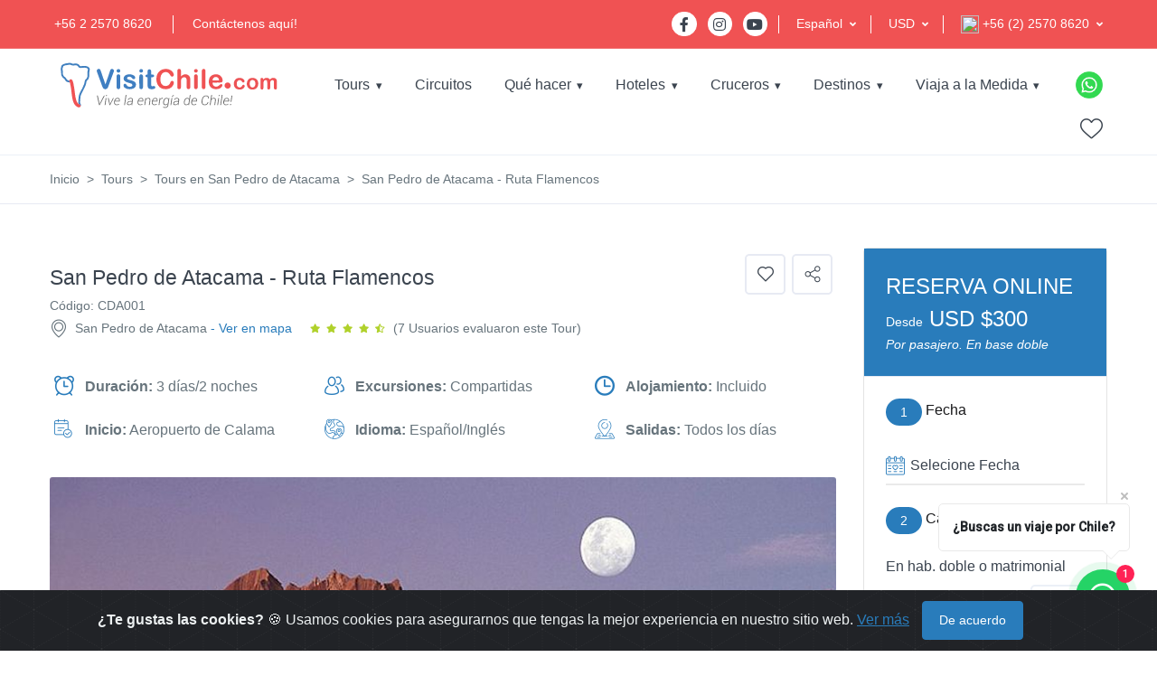

--- FILE ---
content_type: text/html; charset=UTF-8
request_url: https://www.visitchile.com/es/tours/san-pedro-de-atacama-ruta-flamencos-3-dias-2-noches/
body_size: 52189
content:
<!DOCTYPE html>
<html lang="es">
    <head>
        <link rel="canonical" href="https://www.visitchile.com/es/tours/san-pedro-de-atacama-ruta-flamencos-3-dias-2-noches/">
<script type="application/ld+json">
{
  "@context": "https://schema.org",
  "@type": "TravelAgency",
  "name": "VisitChile.com",
  "url": "https://www.visitchile.com",
  "logo": "https://www.visitchile.com/img/es_logo-desktop.svg",
  "description": "VisitChile.com es un operador de turismo receptivo y agencia de viajes líder en la venta de servicios turísticos en Chile. Ofrecemos hoteles, tours, paquetes y experiencias únicas en todo el país.",
  "telephone": "+56 2 2570 8620",
  "email": "sales@visitchile.com",
  "address": {
    "@type": "PostalAddress",
    "streetAddress": "Av. Kennedy 5600, Oficina 507",
    "addressLocality": "Santiago",
    "addressRegion": "Región Metropolitana",
    "postalCode": "7630000",
    "addressCountry": "CL"
  },
  "sameAs": [
    "https://www.facebook.com/visitchilecom",
    "https://www.instagram.com/visitchilecom",
    "https://www.youtube.com/@VisitChilecom-jq3mm"
  ],
  "memberOf": [
    {
      "@type": "Organization",
      "name": "Sernatur"
    },
    {
      "@type": "Organization",
      "name": "USTOA"
    }
  ],
  "foundingDate": "2002",
  "aggregateRating": {
    "@type": "AggregateRating",
    "ratingValue": "4.7",
    "reviewCount": 2091
}
}
</script>
<!-- Google tag (gtag.js) -->
<script>
  setTimeout(function() {
    var gtagScript = document.createElement('script');
    gtagScript.src = "https://www.googletagmanager.com/gtag/js?id=G-W7MCHXNCLN";
    gtagScript.async = true;
    document.head.appendChild(gtagScript);
  }, 10000); 

  setTimeout(function() {
    window.dataLayer = window.dataLayer || [];
    function gtag(){dataLayer.push(arguments);}
    gtag('js', new Date());
    gtag('config', 'G-W7MCHXNCLN');
  }, 10000); 
</script>


<meta charset="UTF-8">
<title>San Pedro de Atacama Tour, Chile Viajes y Turismo</title>
<base href="https://www.visitchile.com" />

<link rel="alternate" href="https://www.visitchile.com.br/pacotes/san-pedro-de-atacama-rota-flamingos-3-dias-2-noites/" hreflang="pt-br" />
<link rel="alternate" href="https://www.visitchile.com/es/tours/san-pedro-de-atacama-ruta-flamencos-3-dias-2-noches/" hreflang="es" />
<link rel="alternate" href="https://www.visitchile.com/en/tours/san-pedro-de-atacama-flamingo-route-3-days-2-nights/" hreflang="en" />

<meta name="keywords" content="san pedro de atacama tours,viaje san pedro atacama,chile tours,turismo san pedro,valle de la luna,geysers del tatio,lagunas altiplánicas,toconao" />
<meta name="description" content="Reservas de Tours en San Pedro de Atacama. Turismo y viajes a Valle de La Luna, Lagunas Altiplánicas, Geysers del Tatio, Reserva Nacional Flamencos" />

<meta property="og:type" content="website" />
<meta property="og:title" content="San Pedro de Atacama Tour, Chile Viajes y Turismo" />
<meta property="og:url" content="" />
<meta property="og:image" content="https://i3.visitchile.com/img/GalleryContent/34/slider/5333_san_pedro_de_atacama_ruta_flamencos.jpg" />
<meta property="og:site_name" content="VisitChile.com" />
<meta property="og:description" content="Reservas de Tours en San Pedro de Atacama. Turismo y viajes a Valle de La Luna, Lagunas Altiplánicas, Geysers del Tatio, Reserva Nacional Flamencos" />

<meta http-equiv="X-UA-Compatible" content="IE=edge, chrome=1" />
<meta name="theme-color" content="#F05253" />
<meta name="viewport" content="width=device-width, initial-scale=1, shrink-to-fit=no" />
<link rel="preload" href="https://images.visitchile.com/assets/homes/home.webp" as="image">
<link rel="stylesheet" href="/template/assets/css/all.min.css" type="text/css" /><link css="" rel="stylesheet" href="https://unpkg.com/purecss@2.0.6/build/pure-min.css">

<link rel="stylesheet" href="/template/assets/css/custom.css" type="text/css" />
<!-- Google Fonts -->
<link href="https://fonts.googleapis.com/css?family=Lato&display=swap" rel="stylesheet">


        <link rel="shortcut icon" href="https://www.visitchile.com/favicon.ico">

<link rel="preload" href="https://www.visitchile.com/template/assets/webfonts/fa-brands-400.woff2" as="font" type="font/woff2" crossorigin>
<link rel="preload" href="https://www.visitchile.com/template/assets/fonts/mytravel.woff2" as="font" type="font/woff2" crossorigin>
<link rel="preload" href="https://www.visitchile.com/template/assets/webfonts/fa-solid-900.woff2" as="font" type="font/woff2" crossorigin>

        <script type="application/ld+json">
{
    "@context": "https://schema.org/",
    "@type": "Product",
    "name": "San Pedro de Atacama Tour, Chile Viajes y Turismo",
    "image": [ "https://i3.visitchile.com/img/GalleryContent/34/5333_san_pedro_de_atacama_ruta_flamencos.jpg","https://i3.visitchile.com/img/GalleryContent/36/5632_san_pedro_de_atacama_ruta_flamencos.jpg","https://i3.visitchile.com/img/GalleryContent/37/5633_san_pedro_de_atacama_ruta_flamencos.jpg","https://i3.visitchile.com/img/GalleryContent/99/5614_san_pedro_de_atacama_ruta_flamencos.jpg","https://i3.visitchile.com/img/GalleryContent/101/5616_san_pedro_de_atacama_ruta_flamencos.jpg","https://i3.visitchile.com/img/GalleryContent/102/5617_san_pedro_de_atacama_ruta_flamencos.jpg","https://i3.visitchile.com/img/GalleryContent/103/5619_san_pedro_de_atacama_ruta_flamencos.jpg","https://i3.visitchile.com/img/GalleryContent/1153/5621-san-pedro-de-atacama-ruta-flamencos.jpg","https://i3.visitchile.com/img/GalleryContent/1161/5629-san-pedro-de-atacama-ruta-flamencos.jpg","https://i3.visitchile.com/img/GalleryContent/1162/5630-san-pedro-de-atacama-ruta-flamencos.jpg","https://i3.visitchile.com/img/GalleryContent/1163/5631-san-pedro-de-atacama-ruta-flamencos.jpg","https://i3.visitchile.com/img/GalleryContent/1166/5634-san-pedro-de-atacama-ruta-flamencos.jpg" ],
    "description": "Reservas de Tours en San Pedro de Atacama. Turismo y viajes a Valle de La Luna, Lagunas Altiplánicas, Geysers del Tatio, Reserva Nacional Flamencos",
    "sku": "CDA001",
    "brand": {
      "@type": "Brand",
      "name": "Visitchile"
    }
        ,"review": [
                {
            "@type": "Review",
            "reviewRating": {
              "@type": "Rating",
              "ratingValue": "4",
              "bestRating": "5"
            },
            "author": {
              "@type": "Person",
              "name": "Yolanda  Liu"
            }
        }
        ,        {
            "@type": "Review",
            "reviewRating": {
              "@type": "Rating",
              "ratingValue": "4",
              "bestRating": "5"
            },
            "author": {
              "@type": "Person",
              "name": "Joseph Rosenquist"
            }
        }
        ,        {
            "@type": "Review",
            "reviewRating": {
              "@type": "Rating",
              "ratingValue": "4",
              "bestRating": "5"
            },
            "author": {
              "@type": "Person",
              "name": "Illiana  Paunova"
            }
        }
        ,        {
            "@type": "Review",
            "reviewRating": {
              "@type": "Rating",
              "ratingValue": "4",
              "bestRating": "5"
            },
            "author": {
              "@type": "Person",
              "name": "Jyoti Rao"
            }
        }
        ,        {
            "@type": "Review",
            "reviewRating": {
              "@type": "Rating",
              "ratingValue": "4",
              "bestRating": "5"
            },
            "author": {
              "@type": "Person",
              "name": "gabriel garrido"
            }
        }
        ,        {
            "@type": "Review",
            "reviewRating": {
              "@type": "Rating",
              "ratingValue": "4",
              "bestRating": "5"
            },
            "author": {
              "@type": "Person",
              "name": "gabriel garrido"
            }
        }
        ,        {
            "@type": "Review",
            "reviewRating": {
              "@type": "Rating",
              "ratingValue": "5",
              "bestRating": "5"
            },
            "author": {
              "@type": "Person",
              "name": "Ana Maria Vilanova"
            }
        }
            ],
      "aggregateRating": {
        "@type": "AggregateRating",
        "ratingValue": "4.1",
        "reviewCount": "7"
      }
    }
</script>
        <link href="/assets/whatsapp/components/font-awesome/css/fontawesome.min.css" rel="stylesheet">
<link href="/assets/whatsapp/czm-chat-support.css" rel="stylesheet">


        <script src="https://www.google.com/recaptcha/api.js" async defer></script>
    </head>
    <body>
        <div itemscope itemtype="https://schema.org/Product" style="display: none;">
    <meta itemprop="name" content="San Pedro de Atacama - Ruta Flamencos" />
    <meta itemprop="description" content="Programa de 3 d&iacute;as en San Pedro de Atacama, saliendo desde Calama, visitando&nbsp;Valle de la Luna, Piedras Rojas, Salar de Atacama, Lagunas Altipl&aacute;nicas y Geysers del Tatio, con transfers, alojamiento y excursiones regulares.
" />
    <meta itemprop="image" content="https://images.visitchile.com/tours/34_5333_san_pedro_de_atacama_ruta_flamencos.jpg"
    />
        <div itemprop="offers" itemscope itemtype="https://schema.org/Offer">
        
        <meta itemprop="priceCurrency" content="USD" />
        <meta itemprop="price" content="300" />
        
    <link itemprop="availability" href="https://schema.org/InStock" />
    <meta itemprop="url" content="http://www.visitchile.com/es/tours/san-pedro-de-atacama-ruta-flamencos-3-dias-2-noches/" />
    </div>
    </div>        <!-- ========== HEADER ========== -->
        <!-- Google Tag Manager (noscript) -->
<noscript><iframe src="https://www.googletagmanager.com/ns.html?id=GTM-WQXVDX7"
height="0" width="0" style="display:none;visibility:hidden"></iframe></noscript>
<!-- End Google Tag Manager (noscript) -->
<header id="header" class="u-header u-header--dark-nav-links-xl u-header--show-hide-xl u-header--static-xl" data-header-fix-moment="500" data-header-fix-effect="slide">
            <div class="u-header__section u-header__shadow-on-show-hide">
                
                
                
                <div class="bg-vc container-fluid u-header__hide-content u-header__topbar u-header__topbar-lg border-bottom border-color-white">
                    <div class="d-flex align-items-center">
                        <ul class="list-inline u-header__topbar-nav-divider mb-0">
                            <li class="list-inline-item mr-0"><a href="tel:+56225708620" class="u-header__navbar-link">+56 2 2570 8620</a></li>
                            <li class="list-inline-item mr-0"><a href="https://www.visitchile.com/es/contacto/" class="u-header__navbar-link">Contáctenos aquí!</a></li>
                        </ul>
                        <div class="ml-auto d-flex align-items-center">
                            <ul class="list-inline mb-0 mr-2 pr-1">
                                <li class="list-inline-item">
                                    <a class="btn btn-sm btn-icon btn-pill btn-white btn-bg-transparent transition-3d-hover" href="https://www.facebook.com/visitchilecom/?fref=ts" target="_blank">
                                        <span class="fab fa-facebook-f btn-icon__inner"></span>
                                    </a>
                                </li>
                                <li class="list-inline-item">
                                    <a class="btn btn-sm btn-icon btn-pill btn-white btn-bg-transparent transition-3d-hover" href="https://www.instagram.com/visitchilecom/" target="_blank">
                                        <span class="fab fa-instagram btn-icon__inner"></span>
                                    </a>
                                </li>
                                <li class="list-inline-item">
                                    <a class="btn btn-sm btn-icon btn-pill btn-white btn-bg-transparent transition-3d-hover" href="http://www.youtube.com/@VisitChilecom-jq3mm" target="_blank">
                                        <span class="fab fa-youtube btn-icon__inner"></span>
                                    </a>
                                </li>
                            </ul>
                                                        <div class="position-relative pl-3 language-switcher dropdown-connector-xl u-header__topbar-divider mr-3">
                                <a id="languageDropdownInvoker2" class="dropdown-nav-link dropdown-toggle d-flex align-items-center ml-1 py-3" href="javascript:;" role="button" aria-controls="languageDropdown3" aria-haspopup="true" aria-expanded="false" data-unfold-event="hover" data-unfold-target="#languageDropdown3" data-unfold-type="css-animation" data-unfold-duration="300" data-unfold-delay="300" data-unfold-hide-on-scroll="true" data-unfold-animation-in="slideInUp" data-unfold-animation-out="fadeOut">
                                    <span class="d-inline-block">Español</span>
                                </a>
                                <div id="languageDropdown3" class="dropdown-menu dropdown-unfold dropdown-menu-right mt-0" aria-labelledby="languageDropdownInvoker3">
                                    <a class="dropdown-item" href="https://www.visitchile.com/en/tours/san-pedro-de-atacama-flamingo-route-3-days-2-nights/">English</a>
                                    <a class="dropdown-item" href="https://www.visitchile.com.br/pacotes/san-pedro-de-atacama-rota-flamingos-3-dias-2-noites/">Portugues</a>
                                </div>
                            </div>
                                                        
                            
                            <div class="position-relative pl-3 language-switcher dropdown-connector-xl u-header__topbar-divider mr-3">
                                <a id="languageDropdownInvoker" class="dropdown-nav-link dropdown-toggle d-flex align-items-center ml-1 py-3" href="javascript:;" role="button" aria-controls="languageDropdown" aria-haspopup="true" aria-expanded="false" data-unfold-event="hover" data-unfold-target="#languageDropdown" data-unfold-type="css-animation" data-unfold-duration="300" data-unfold-delay="300" data-unfold-hide-on-scroll="true" data-unfold-animation-in="slideInUp" data-unfold-animation-out="fadeOut">
                                    <span class="d-inline-block">USD</span>
                                </a>
                                
                                <div id="languageDropdown" class="dropdown-menu dropdown-unfold dropdown-menu-right mt-0" aria-labelledby="languageDropdownInvoker">
                                    <a class="dropdown-item" id="btn_gral_usd">USD</a>
                                </div>
                                
                            </div>
                            <div class="position-relative pl-3 language-switcher dropdown-connector-xl u-header__topbar-divider ">
                                                                <a id="languageDropdownInvoker2" class="dropdown-nav-link dropdown-toggle d-flex align-items-center ml-1 py-3" href="javascript:;" role="button" aria-controls="languageDropdown2" aria-haspopup="true" aria-expanded="false" data-unfold-event="hover" data-unfold-target="#languageDropdown2" data-unfold-type="css-animation" data-unfold-duration="300" data-unfold-delay="300" data-unfold-hide-on-scroll="true" data-unfold-animation-in="slideInUp" data-unfold-animation-out="fadeOut">
                                    <span class="d-inline-block"><img height="20" width="20" src="https://images.visitchile.com/assets/chile.png?w=20&h=20&fit=crop&q=auto&auto=format" /> +56 (2) 2570 8620</span>
                                </a>
                                <div id="languageDropdown2" class="dropdown-menu dropdown-unfold dropdown-menu-right mt-0" aria-labelledby="languageDropdownInvoker2">
                                    
                                    <a class="dropdown-item text-left active" href="tel:+56225708620"><img class="lazyload" height="20" width="20" data-src="https://images.visitchile.com/assets/chile.png?w=20&h=20&fit=crop&q=auto&auto=format" /> +56 (2) 2570 8620</a>
                                    <a class="dropdown-item text-left" href="tel:+18009068056"><img class="lazyload" height="20" width="20" data-src="https://images.visitchile.com/assets/usa.png?w=20&h=20&fit=crop&q=auto&auto=format" /> 1-800-906-8056</a>
                                    <a class="dropdown-item text-left" href="tel:+1152194105"><img class="lazyload" height="20" width="20" data-src="https://images.visitchile.com/assets/brasil.png?w=20&h=20&fit=crop&q=auto&auto=format" /> (11) 5219-4105</a>
                                    <a class="dropdown-item text-left" href="tel:+1139587071"><img class="lazyload" height="20" width="20" data-src="https://images.visitchile.com/assets/argentina.png?w=20&h=20&fit=crop&q=auto&auto=format" /> (11) 3958-7071</a>
                                </div>
                                                            </div>
                        </div>
                    </div>
                </div>
                <!-- End Topbar -->
                <div id="logoAndNav" class="container-fluid py-xl-2 border-bottom-xl">
                    <!-- Nav -->
                    <nav class="js-mega-menu navbar navbar-expand-xl u-header__navbar u-header__navbar--no-space">

                        <!-- Logo -->
                        <a class="navbar-brand u-header__navbar-brand-default u-header__navbar-brand-center u-header__navbar-brand-text-dark-xl" href="https://www.visitchile.com/es/" aria-label="VisitChile">
                            <img class="logo-desktop" height="55" width="250" style="height:55px;" src="/img/es_logo-desktop.svg" alt="VisitChile" />
                            <img class="logo-mobile" style="height:45px;" src="/img/es_logo-desktop.svg" alt="VisitChile" />
                        </a>
                        <!-- End Logo -->

                       <!-- Responsive Toggle Button -->
                        <button type="button" class="navbar-toggler btn u-hamburger u-hamburger--primary order-2 ml-3" aria-label="Toggle navigation" aria-expanded="false" aria-controls="navBar2" data-toggle="collapse" data-target="#navBar2">
                            <span id="hamburgerTrigger" class="u-hamburger__box">
                                <span class="u-hamburger__inner"></span>
                            </span>
                        </button>
                        <!-- End Responsive Toggle Button -->
   
                        <div id="navBar2" class="navbar-collapse u-header__navbar-collapse collapse order-2 order-xl-0 position-relative ">
                            <ul class="navbar-nav u-header__navbar-nav">
                                
                                <li class="nav-item hs-has-mega-menu u-header__nav-item nav-item-sel" data-event="hover" data-animation-in="slideInUp" data-animation-out="fadeOut" data-max-width="722px">
                                    <a id="toursMenu" class="nav-link u-header__nav-link u-header__nav-link-toggle" href="#/" aria-haspopup="true" aria-expanded="false">Tours</a>
                                    <!-- Pages - Mega Menu -->
                                    <ul id="toursSubMenu" class="hide-submenu u-header__sub-menu u-header__sub-menu-rounded u-header__sub-menu-bordered hs-sub-menu-right u-header__sub-menu--spacer" aria-labelledby="toursMenu" style="min-width: 230px;">
                                                                                <li><a class="nav-link u-header__sub-menu-nav-link " href="https://www.visitchile.com/es/tours/tours-torres-paine/" title="Tours en Torres  del Paine y Puerto Natales">Torres  del Paine y Puerto Natales</a></li>
                                                                                <li><a class="nav-link u-header__sub-menu-nav-link " href="https://www.visitchile.com/es/tours/tours-san-pedro-atacama/" title="Tours en San Pedro de Atacama">San Pedro de Atacama</a></li>
                                                                                <li><a class="nav-link u-header__sub-menu-nav-link " href="https://www.visitchile.com/es/tours/tours-isla-pascua/" title="Tours en Isla de Pascua">Isla de Pascua</a></li>
                                                                                <li><a class="nav-link u-header__sub-menu-nav-link " href="https://www.visitchile.com/es/tours/tours-puerto-varas/" title="Tours en Puerto Varas y Lagos">Puerto Varas y Lagos</a></li>
                                                                                <li><a class="nav-link u-header__sub-menu-nav-link " href="https://www.visitchile.com/es/tours/tours-santiago/" title="Tours en Santiago">Santiago</a></li>
                                                                                <li><a class="nav-link u-header__sub-menu-nav-link " href="https://www.visitchile.com/es/tours/tours-coyhaique-carretera-austral/" title="Tours en Coyhaique y Carretera Austral">Coyhaique y Carretera Austral</a></li>
                                                                                <li><a class="nav-link u-header__sub-menu-nav-link " href="https://www.visitchile.com/es/tours/tours-arica-iquique/" title="Tours en Arica e Iquique">Arica e Iquique</a></li>
                                                                                <li><a class="nav-link u-header__sub-menu-nav-link " href="https://www.visitchile.com/es/tours/tours-copiapo/" title="Tours en Copiapó">Copiapó</a></li>
                                                                                <li><a class="nav-link u-header__sub-menu-nav-link " href="https://www.visitchile.com/es/tours/tours-la-serena/" title="Tours en La Serena">La Serena</a></li>
                                                                                <li><a class="nav-link u-header__sub-menu-nav-link " href="https://www.visitchile.com/es/tours/tours-pucon/" title="Tours en Pucón">Pucón</a></li>
                                                                                <li><a class="nav-link u-header__sub-menu-nav-link " href="https://www.visitchile.com/es/tours/tours-punta-arenas/" title="Tours en Punta Arenas y Tierra del Fuego">Punta Arenas y Tierra del Fuego</a></li>
                                                                            </ul>
                                    <!-- End Pages - Mega Menu -->
                                </li>
                                
                                <li class="nav-item  u-header__nav-item " data-event="hover" data-animation-in="slideInUp" data-animation-out="fadeOut">
                                    <a id="circuitsMenu" class="nav-link u-header__nav-link u-header__nav-link-border" href="https://www.visitchile.com/es/circuitos/" aria-haspopup="true" aria-expanded="false" >Circuitos</a>
                                </li>
                                
                                                              
                                <li class="nav-item hs-has-sub-menu u-header__nav-item " data-event="hover" data-animation-in="slideInUp" data-animation-out="fadeOut">
                                    <a id="quehacerMenu" class="nav-link u-header__nav-link u-header__nav-link-toggle u-header__nav-link-border" href="javascript:;" aria-haspopup="true" aria-expanded="false" aria-labelledby="quehacerSubMenu">Qué hacer</a>
                                    <!-- Yacht Submenu -->
                                    <ul id="quehacerSubMenu" class="hide-submenu u-header__sub-menu u-header__sub-menu-rounded u-header__sub-menu-bordered hs-sub-menu-right u-header__sub-menu--spacer" aria-labelledby="quehacerMenu" style="min-width: 230px;">
                                                                                <li><a class="nav-link u-header__sub-menu-nav-link" href="https://www.visitchile.com/es/que-hacer-chile/aventura-deporte/">Aventura y Deporte</a></li>
                                                                                <li><a class="nav-link u-header__sub-menu-nav-link" href="https://www.visitchile.com/es/que-hacer-chile/viajes-de-lujo/">Viajes de Lujo</a></li>
                                                                                <li><a class="nav-link u-header__sub-menu-nav-link" href="https://www.visitchile.com/es/que-hacer-chile/termas-bienestar/">Termas y Bienestar</a></li>
                                                                                <li><a class="nav-link u-header__sub-menu-nav-link" href="https://www.visitchile.com/es/que-hacer-chile/cruceros-navegacion/">Cruceros y Navegación</a></li>
                                                                                <li><a class="nav-link u-header__sub-menu-nav-link" href="https://www.visitchile.com/es/que-hacer-chile/rutas-del-vino/">Rutas del Vino</a></li>
                                                                                <li><a class="nav-link u-header__sub-menu-nav-link" href="https://www.visitchile.com/es/que-hacer-chile/patrimonio-cultura/">Patrimonio y Cultura</a></li>
                                                                                <li><a class="nav-link u-header__sub-menu-nav-link" href="https://www.visitchile.com/es/que-hacer-chile/turismo-de-naturaleza/">Turismo de Naturaleza</a></li>
                                                                                
                                    </ul>
                                    <!-- End Yacht Submenu -->
                                </li>
                              
                                <li class="nav-item hs-has-sub-menu u-header__nav-item " data-event="hover" data-animation-in="slideInUp" data-animation-out="fadeOut">
                                    <a id="hotelesMenu" class="nav-link u-header__nav-link u-header__nav-link-toggle u-header__nav-link-border" href="javascript:;" aria-haspopup="true" aria-expanded="false" aria-labelledby="hotelesSubMenu">Hoteles</a>
                                    <!-- Yacht Submenu -->
                                    <ul id="hotelesSubMenu" class="hide-submenu u-header__sub-menu u-header__sub-menu-rounded u-header__sub-menu-bordered hs-sub-menu-right u-header__sub-menu--spacer" aria-labelledby="hotelesMenu" style="min-width: 230px;">
                                        
                                        <li><a class="nav-link u-header__sub-menu-nav-link" href="https://www.visitchile.com/es/hoteles/">Hoteles</a></li>
                                        <li><a class="nav-link u-header__sub-menu-nav-link" href="https://www.visitchile.com/es/hoteles-experiencia/">Experiencia de Lujo</a></li>
                                        
                                    </ul>
                                    <!-- End Yacht Submenu -->
                                </li>
                                
                                <!-- Yacht -->
                                <li class="nav-item hs-has-sub-menu u-header__nav-item " data-event="hover" data-animation-in="slideInUp" data-animation-out="fadeOut">
                                    <a id="crucerosMenu" class="nav-link u-header__nav-link u-header__nav-link-toggle u-header__nav-link-border" href="#/" aria-haspopup="true" aria-expanded="false" aria-labelledby="crucerosSubMenu">Cruceros</a>
                                    <!-- Yacht Submenu -->
                                    <ul id="crucerosSubMenu" class="hide-submenu u-header__sub-menu u-header__sub-menu-rounded u-header__sub-menu-bordered hs-sub-menu-right u-header__sub-menu--spacer" aria-labelledby="crucerosMenu" style="min-width: 230px;">
                                                                                <li><a class="nav-link u-header__sub-menu-nav-link" href="https://www.visitchile.com/es/cruceros-patagonia/cruceros-skorpios/">Cruceros Skorpios</a></li>
                                                                                <li><a class="nav-link u-header__sub-menu-nav-link" href="https://www.visitchile.com/es/cruceros-patagonia/cruceros-australis/">Cruceros Australis</a></li>
                                                                            </ul>
                                    <!-- End Yacht Submenu -->
                                </li>
                                <!-- End Yacht -->
                                
                                                                <li class="nav-item hs-has-sub-menu u-header__nav-item " data-event="hover" data-animation-in="slideInUp" data-animation-out="fadeOut">
                                    <a id="destinosMenu" class="nav-link u-header__nav-link u-header__nav-link-toggle u-header__nav-link-border" href="javascript:;" aria-haspopup="true" aria-expanded="false" aria-labelledby="destinosSubMenu">Destinos</a>
                                    <!-- Yacht Submenu -->
                                    <ul id="destinosSubMenu" class="hide-submenu u-header__sub-menu u-header__sub-menu-rounded u-header__sub-menu-bordered hs-sub-menu-right u-header__sub-menu--spacer" aria-labelledby="destinosMenu" style="min-width: 230px;">
                                                                                <li><a class="nav-link u-header__sub-menu-nav-link" href="https://www.visitchile.com/es/guias-turisticas/torres-del-paine-y-puerto-natales/">Torres Del Paine y Puerto Natales</a></li>
                                                                                <li><a class="nav-link u-header__sub-menu-nav-link" href="https://www.visitchile.com/es/guias-turisticas/san-pedro-de-atacama/">San Pedro de Atacama</a></li>
                                                                                <li><a class="nav-link u-header__sub-menu-nav-link" href="https://www.visitchile.com/es/guias-turisticas/isla-de-pascua/">Isla de Pascua</a></li>
                                                                                <li><a class="nav-link u-header__sub-menu-nav-link" href="https://www.visitchile.com/es/guias-turisticas/puerto-varas/">Puerto Varas</a></li>
                                                                                <li><a class="nav-link u-header__sub-menu-nav-link" href="https://www.visitchile.com/es/guias-turisticas/santiago-y-alrededores/">Santiago y Alrededores</a></li>
                                                                                <li><a class="nav-link u-header__sub-menu-nav-link" href="https://www.visitchile.com/es/guias-turisticas/ruta-del-vino/">Ruta del Vino</a></li>
                                                                                <li><a class="nav-link u-header__sub-menu-nav-link" href="https://www.visitchile.com/es/guias-turisticas/punta-arenas-y-tierra-del-fuego/">Punta Arenas y Tierra del Fuego</a></li>
                                                                                <li><a class="nav-link u-header__sub-menu-nav-link" href="https://www.visitchile.com/es/guias-turisticas/chiloe/">Chiloé</a></li>
                                                                                <li><a class="nav-link u-header__sub-menu-nav-link" href="https://www.visitchile.com/es/guias-turisticas/valdivia/">Valdivia</a></li>
                                                                                <li><a class="nav-link u-header__sub-menu-nav-link" href="https://www.visitchile.com/es/guias-turisticas/pucon-y-villarrica/">Pucón y Villarrica</a></li>
                                                                                <li><a class="nav-link u-header__sub-menu-nav-link" href="https://www.visitchile.com/es/guias-turisticas/vina-del-mar-y-valparaiso/">Viña del mar y Valparaíso</a></li>
                                                                                <li><a class="nav-link u-header__sub-menu-nav-link" href="https://www.visitchile.com/es/guias-turisticas/coyhaique-y-puerto-aysen/">Coyhaique y Puerto Aysén</a></li>
                                                                                <li><a class="nav-link u-header__sub-menu-nav-link" href="https://www.visitchile.com/es/guias-turisticas/carretera-austral/">Carretera Austral</a></li>
                                                                            </ul>
                                </li>
                                
                                <li class="nav-item hs-has-sub-menu u-header__nav-item " data-event="hover" data-animation-in="slideInUp" data-animation-out="fadeOut">
                                    <a id="contactoMenu" class="nav-link u-header__nav-link u-header__nav-link-toggle u-header__nav-link-border" href="javascript:;" aria-haspopup="true" aria-expanded="false" aria-labelledby="contactoSubMenu">Viaja a la Medida</a>
                                    <!-- Yacht Submenu -->
                                    <ul id="contactoSubMenu" class="hide-submenu u-header__sub-menu u-header__sub-menu-rounded u-header__sub-menu-bordered hs-sub-menu-right u-header__sub-menu--spacer" aria-labelledby="contactoMenu" style="min-width: 230px;">
                                        <li><a class="nav-link u-header__sub-menu-nav-link" href="https://www.visitchile.com/es/tours-personalizados/">Cotización a la medida</a></li>
                                        <li><a class="nav-link u-header__sub-menu-nav-link" href="https://www.visitchile.com/es/grupos/">Cotización de grupos</a></li>
                                        <li><a class="nav-link u-header__sub-menu-nav-link" href="https://www.visitchile.com/es/contacto/">Contáctenos y lo ayudamos</a></li>
                                        
                                    </ul>
                                    <!-- End Yacht Submenu -->
                                </li>
                                
                            </ul>
                        </div>
   
                        
                        <!-- Navigation -->
                        <div id="navBar" class="navbar-collapse u-header__navbar-collapse collapse order-2 order-xl-0 position-relative ">
                            <div class="pure-menu pure-menu-horizontal">
                                <ul class="pure-menu-list">
                                    
                                    <li class="pure-menu-item pure-menu-has-children pure-menu-allow-hover">
                                        <a href="https://www.visitchile.com/es/tours/" class="pure-menu-link">Tours</a>
                                        <ul class="pure-menu-children">
                                                                                        <li class="pure-menu-item">
                                                <a href="https://www.visitchile.com/es/tours/tours-torres-paine/"
                                                   class="pure-menu-link"
                                                   title="Tours en Torres  del Paine y Puerto Natales">
                                                    Torres  del Paine y Puerto Natales                                                </a>
                                            </li>
                                                                                        <li class="pure-menu-item">
                                                <a href="https://www.visitchile.com/es/tours/tours-san-pedro-atacama/"
                                                   class="pure-menu-link"
                                                   title="Tours en San Pedro de Atacama">
                                                    San Pedro de Atacama                                                </a>
                                            </li>
                                                                                        <li class="pure-menu-item">
                                                <a href="https://www.visitchile.com/es/tours/tours-isla-pascua/"
                                                   class="pure-menu-link"
                                                   title="Tours en Isla de Pascua">
                                                    Isla de Pascua                                                </a>
                                            </li>
                                                                                        <li class="pure-menu-item">
                                                <a href="https://www.visitchile.com/es/tours/tours-puerto-varas/"
                                                   class="pure-menu-link"
                                                   title="Tours en Puerto Varas y Lagos">
                                                    Puerto Varas y Lagos                                                </a>
                                            </li>
                                                                                        <li class="pure-menu-item">
                                                <a href="https://www.visitchile.com/es/tours/tours-santiago/"
                                                   class="pure-menu-link"
                                                   title="Tours en Santiago">
                                                    Santiago                                                </a>
                                            </li>
                                                                                        <li class="pure-menu-item">
                                                <a href="https://www.visitchile.com/es/tours/tours-coyhaique-carretera-austral/"
                                                   class="pure-menu-link"
                                                   title="Tours en Coyhaique y Carretera Austral">
                                                    Coyhaique y Carretera Austral                                                </a>
                                            </li>
                                                                                        <li class="pure-menu-item">
                                                <a href="https://www.visitchile.com/es/tours/tours-arica-iquique/"
                                                   class="pure-menu-link"
                                                   title="Tours en Arica e Iquique">
                                                    Arica e Iquique                                                </a>
                                            </li>
                                                                                        <li class="pure-menu-item">
                                                <a href="https://www.visitchile.com/es/tours/tours-copiapo/"
                                                   class="pure-menu-link"
                                                   title="Tours en Copiapó">
                                                    Copiapó                                                </a>
                                            </li>
                                                                                        <li class="pure-menu-item">
                                                <a href="https://www.visitchile.com/es/tours/tours-la-serena/"
                                                   class="pure-menu-link"
                                                   title="Tours en La Serena">
                                                    La Serena                                                </a>
                                            </li>
                                                                                        <li class="pure-menu-item">
                                                <a href="https://www.visitchile.com/es/tours/tours-pucon/"
                                                   class="pure-menu-link"
                                                   title="Tours en Pucón">
                                                    Pucón                                                </a>
                                            </li>
                                                                                        <li class="pure-menu-item">
                                                <a href="https://www.visitchile.com/es/tours/tours-punta-arenas/"
                                                   class="pure-menu-link"
                                                   title="Tours en Punta Arenas y Tierra del Fuego">
                                                    Punta Arenas y Tierra del Fuego                                                </a>
                                            </li>
                                                                                    </ul>
                                    </li>
                                    <li class="pure-menu-item">
                                        <a href="https://www.visitchile.com/es/circuitos/"
                                           class="pure-menu-link">
                                            Circuitos                                        </a>
                                    </li>
                                    <li class="pure-menu-item pure-menu-has-children pure-menu-allow-hover ">
                                        <a href="https://www.visitchile.com/es/que-hacer-chile/" class="pure-menu-link">Qué hacer</a>
                                        <ul class="pure-menu-children">
                                                                                        <li class="pure-menu-item">
                                                <a href="https://www.visitchile.com/es/que-hacer-chile/aventura-deporte/"
                                                   class="pure-menu-link"
                                                   title="Tours en Aventura y Deporte">
                                                    Aventura y Deporte                                                </a>
                                            </li>
                                                                                        <li class="pure-menu-item">
                                                <a href="https://www.visitchile.com/es/que-hacer-chile/viajes-de-lujo/"
                                                   class="pure-menu-link"
                                                   title="Tours en Viajes de Lujo">
                                                    Viajes de Lujo                                                </a>
                                            </li>
                                                                                        <li class="pure-menu-item">
                                                <a href="https://www.visitchile.com/es/que-hacer-chile/termas-bienestar/"
                                                   class="pure-menu-link"
                                                   title="Tours en Termas y Bienestar">
                                                    Termas y Bienestar                                                </a>
                                            </li>
                                                                                        <li class="pure-menu-item">
                                                <a href="https://www.visitchile.com/es/que-hacer-chile/cruceros-navegacion/"
                                                   class="pure-menu-link"
                                                   title="Tours en Cruceros y Navegación">
                                                    Cruceros y Navegación                                                </a>
                                            </li>
                                                                                        <li class="pure-menu-item">
                                                <a href="https://www.visitchile.com/es/que-hacer-chile/rutas-del-vino/"
                                                   class="pure-menu-link"
                                                   title="Tours en Rutas del Vino">
                                                    Rutas del Vino                                                </a>
                                            </li>
                                                                                        <li class="pure-menu-item">
                                                <a href="https://www.visitchile.com/es/que-hacer-chile/patrimonio-cultura/"
                                                   class="pure-menu-link"
                                                   title="Tours en Patrimonio y Cultura">
                                                    Patrimonio y Cultura                                                </a>
                                            </li>
                                                                                        <li class="pure-menu-item">
                                                <a href="https://www.visitchile.com/es/que-hacer-chile/turismo-de-naturaleza/"
                                                   class="pure-menu-link"
                                                   title="Tours en Turismo de Naturaleza">
                                                    Turismo de Naturaleza                                                </a>
                                            </li>
                                                                                    </ul>
                                    </li>
                                    <li class="pure-menu-item pure-menu-has-children pure-menu-allow-hover">
                                        <a href="#" class="pure-menu-link">Hoteles</a>
                                        <ul class="pure-menu-children">
                                            <li class="pure-menu-item">
                                                <a href="https://www.visitchile.com/es/hoteles/"
                                                   class="pure-menu-link"
                                                   title="Tours en Turismo de Naturaleza">
                                                    Hoteles                                                </a>
                                            </li>
                                            <li class="pure-menu-item">
                                                <a href="https://www.visitchile.com/es/hoteles-experiencia/"
                                                   class="pure-menu-link"
                                                   title="Tours en Turismo de Naturaleza">
                                                    Experiencia de Lujo                                                </a>
                                            </li>
                                            
                                        </ul>
                                    </li>
                                    <li class="pure-menu-item pure-menu-has-children pure-menu-allow-hover">
                                        <a href="https://www.visitchile.com/es/cruceros-patagonia/" class="pure-menu-link">Cruceros</a>
                                        <ul class="pure-menu-children">
                                                                                        <li class="pure-menu-item">
                                                <a href="https://www.visitchile.com/es/cruceros-patagonia/cruceros-skorpios/"
                                                   class="pure-menu-link"
                                                   title="Tours en Cruceros Skorpios">
                                                    Cruceros Skorpios                                                </a>
                                            </li>
                                                                                        <li class="pure-menu-item">
                                                <a href="https://www.visitchile.com/es/cruceros-patagonia/cruceros-australis/"
                                                   class="pure-menu-link"
                                                   title="Tours en Cruceros Australis">
                                                    Cruceros Australis                                                </a>
                                            </li>
                                                                                    </ul>
                                    </li>
                                                                        <li class="pure-menu-item pure-menu-has-children pure-menu-allow-hover">
                                        <a href="https://www.visitchile.com/es/destinos/" class="pure-menu-link">Destinos</a>
                                        <ul class="pure-menu-children">
                                                                                        <li class="pure-menu-item">
                                                <a href="https://www.visitchile.com/es/guias-turisticas/torres-del-paine-y-puerto-natales/"
                                                   class="pure-menu-link"
                                                   title="Torres Del Paine y Puerto Natales">
                                                    Torres Del Paine y Puerto Natales                                                </a>
                                            </li>
                                                                                        <li class="pure-menu-item">
                                                <a href="https://www.visitchile.com/es/guias-turisticas/san-pedro-de-atacama/"
                                                   class="pure-menu-link"
                                                   title="San Pedro de Atacama">
                                                    San Pedro de Atacama                                                </a>
                                            </li>
                                                                                        <li class="pure-menu-item">
                                                <a href="https://www.visitchile.com/es/guias-turisticas/isla-de-pascua/"
                                                   class="pure-menu-link"
                                                   title="Isla de Pascua">
                                                    Isla de Pascua                                                </a>
                                            </li>
                                                                                        <li class="pure-menu-item">
                                                <a href="https://www.visitchile.com/es/guias-turisticas/puerto-varas/"
                                                   class="pure-menu-link"
                                                   title="Puerto Varas">
                                                    Puerto Varas                                                </a>
                                            </li>
                                                                                        <li class="pure-menu-item">
                                                <a href="https://www.visitchile.com/es/guias-turisticas/santiago-y-alrededores/"
                                                   class="pure-menu-link"
                                                   title="Santiago y Alrededores">
                                                    Santiago y Alrededores                                                </a>
                                            </li>
                                                                                        <li class="pure-menu-item">
                                                <a href="https://www.visitchile.com/es/guias-turisticas/ruta-del-vino/"
                                                   class="pure-menu-link"
                                                   title="Ruta del Vino">
                                                    Ruta del Vino                                                </a>
                                            </li>
                                                                                        <li class="pure-menu-item">
                                                <a href="https://www.visitchile.com/es/guias-turisticas/punta-arenas-y-tierra-del-fuego/"
                                                   class="pure-menu-link"
                                                   title="Punta Arenas y Tierra del Fuego">
                                                    Punta Arenas y Tierra del Fuego                                                </a>
                                            </li>
                                                                                        <li class="pure-menu-item">
                                                <a href="https://www.visitchile.com/es/guias-turisticas/chiloe/"
                                                   class="pure-menu-link"
                                                   title="Chiloé">
                                                    Chiloé                                                </a>
                                            </li>
                                                                                        <li class="pure-menu-item">
                                                <a href="https://www.visitchile.com/es/guias-turisticas/valdivia/"
                                                   class="pure-menu-link"
                                                   title="Valdivia">
                                                    Valdivia                                                </a>
                                            </li>
                                                                                        <li class="pure-menu-item">
                                                <a href="https://www.visitchile.com/es/guias-turisticas/pucon-y-villarrica/"
                                                   class="pure-menu-link"
                                                   title="Pucón y Villarrica">
                                                    Pucón y Villarrica                                                </a>
                                            </li>
                                                                                        <li class="pure-menu-item">
                                                <a href="https://www.visitchile.com/es/guias-turisticas/vina-del-mar-y-valparaiso/"
                                                   class="pure-menu-link"
                                                   title="Viña del mar y Valparaíso">
                                                    Viña del mar y Valparaíso                                                </a>
                                            </li>
                                                                                        <li class="pure-menu-item">
                                                <a href="https://www.visitchile.com/es/guias-turisticas/coyhaique-y-puerto-aysen/"
                                                   class="pure-menu-link"
                                                   title="Coyhaique y Puerto Aysén">
                                                    Coyhaique y Puerto Aysén                                                </a>
                                            </li>
                                                                                        <li class="pure-menu-item">
                                                <a href="https://www.visitchile.com/es/guias-turisticas/carretera-austral/"
                                                   class="pure-menu-link"
                                                   title="Carretera Austral">
                                                    Carretera Austral                                                </a>
                                            </li>
                                                                                        
                                        </ul>
                                    </li>
                                    
                                    <li class="pure-menu-item pure-menu-has-children pure-menu-allow-hover">
                                        <a href="#" class="pure-menu-link">Viaja a la Medida</a>
                                        <ul class="pure-menu-children">
                                            <li class="pure-menu-item">
                                                <a href="https://www.visitchile.com/es/tours-personalizados/"
                                                   class="pure-menu-link"
                                                   title="Tours en Cruceros Australis">
                                                    Cotización a la medida                                                </a>
                                            </li>
                                            <li class="pure-menu-item">
                                                <a href="https://www.visitchile.com/es/grupos/"
                                                   class="pure-menu-link"
                                                   title="Tours en Cruceros Australis">
                                                    Cotización de grupos                                                </a>
                                            </li>
                                            <li class="pure-menu-item">
                                                <a href="https://www.visitchile.com/es/contacto/"
                                                   class="pure-menu-link"
                                                   title="Tours en Cruceros Australis">
                                                    Contáctenos y lo ayudamos                                                </a>
                                            </li>
                                        </ul>
                                    </li>
                                </ul>
                            </div>
                        </div>
                        <!-- End Navigation -->
                        
                        <div class="pl-2 pl-md-4 ml-auto shopping-cart d-xl-block d-sm-block">
                            <a href="https://wa.me/56966338997?text=" target="_blank" class="btn-text-dark py-4 position-relative" >
                                <img src="/img/whatsapp.png" width="30" />
                            </a>
                        </div>
                        
                        <!--<div class="pl-2 pl-md-4 ml-auto shopping-cart d-xl-block d-sm-block">
                            <a href="https://www.visitchile.com/es/shopping/cart" class="btn-text-dark py-4 position-relative" >
                                <span class="flaticon-shopping-basket font-size-25"></span>
                            </a>
                        </div>-->
                        
                        <div class="pl-2 pl-md-4 ml-auto shopping-cart d-xl-block d-sm-block">
                           
                            <a id="FavoritosDropdownInvoker" class="btn-text-dark py-4 position-relative" href="javascript:;" role="button" aria-controls="FavoritosDropdown" aria-haspopup="true" aria-expanded="false" data-unfold-event="hover" data-unfold-target="#FavoritosDropdown" data-unfold-type="css-animation" data-unfold-duration="300" data-unfold-delay="300" data-unfold-hide-on-scroll="true" data-unfold-animation-in="slideInUp" data-unfold-animation-out="fadeOut">
                                <span class="flaticon-heart-1 font-size-25"></span>
                            </a>

                            <div id="FavoritosDropdown" class="dropdown-menu dropdown-unfold dropdown-menu-right dropdown-menu-right-fix-wd-0 p-0 mt-0 w-max-sm-100 u-unfold--css-animation font-size-16" aria-labelledby="shoppingCartDropdownInvoker" style="width: 500px; animation-duration: 300ms; right: 0px;">
                                <div class="card">
                                    <!-- Header -->
                                    <div class="card-header border-color-8 py-3 px-5">
                                        <span class="font-weight-semi-bold">Favoritos</span>
                                    </div>
                                    <!-- End Header -->
                                                                        <!-- Body -->
                                    <div class="card-body p-0" id="globalFavList">
                                        
                                    </div>
                                    <!-- End Body -->

                                 
                                                                    </div>
                            </div>
                        <!-- End Shopping Cart -->
                        </div>
                    </nav>
                    <!-- End Nav -->
                </div>
            </div>
        </header>
        <!-- ========== END HEADER ========== -->

        <!-- ========== MAIN CONTENT ========== -->
        <main id="content">
            <!-- Breadcrumb -->
            <div class="border-bottom mb-7">
                <div class="container">
                    <nav class="py-3" aria-label="breadcrumb">
                        <ol class="breadcrumb breadcrumb-no-gutter mb-0 flex-nowrap flex-xl-wrap overflow-auto overflow-xl-visble">
                            <li class="breadcrumb-item flex-shrink-0 flex-xl-shrink-1"><a href="https://www.visitchile.com/es/">Inicio</a></li>
                            <li class="breadcrumb-item flex-shrink-0 flex-xl-shrink-1"><a href="https://www.visitchile.com/es/tours/">Tours</a></li>
                            <li class="breadcrumb-item flex-shrink-0 flex-xl-shrink-1"><a href="https://www.visitchile.com/es/tours/tours-san-pedro-atacama/">Tours en San Pedro de Atacama</a></li>
                            <li class="breadcrumb-item flex-shrink-0 flex-xl-shrink-1 active" aria-current="page">San Pedro de Atacama - Ruta Flamencos</li>
                        </ol>
                    </nav>
                </div>
            </div>
            <!-- End Breadcrumb -->
            <div class="container">
                <div class="row">
                    <div class="col-lg-8 col-xl-9">
                        <div class="d-block d-md-flex flex-center-between align-items-start mb-3">
                            <div class="mb-1">
                                <div class="mb-2 mb-md-0">
                                    <h1 class="font-size-23 font-weight-bold mb-1 mr-3">San Pedro de Atacama - Ruta Flamencos</h1>
                                </div>
                                <div class="d-block d-xl-flex flex-horizontal-center">
                                    <div class="d-block d-md-flex flex-horizontal-center font-size-14 text-gray-1 mb-2 mb-xl-0">
                                        Código: CDA001                                    </div>
                                    
                                </div>
                                <div class="d-block d-xl-flex flex-horizontal-center">
                                    <div class="d-block d-md-flex flex-horizontal-center font-size-14 text-gray-1 mb-2 mb-xl-0">
                                        <i class="icon flaticon-placeholder mr-2 font-size-20"></i> <span>San Pedro de Atacama</span>
                                                                                <a id="ver_mapa_top" href="#scroll-location" class="ml-1 d-block d-md-inline"> - Ver en mapa</a>
                                                                            </div>
                                                                        <div class="mr-4 mb-2 mb-md-0 flex-horizontal-center">
                                        <div class="ml-xl-3 font-size-10 letter-spacing-2">
                                            <span class="d-block green-lighter ml-1">
                                                                                                <span class="fas fa-star"></span>
                                                                                                <span class="fas fa-star"></span>
                                                                                                <span class="fas fa-star"></span>
                                                                                                <span class="fas fa-star"></span>
                                                                                                <span class="fas fa-star-half-alt"></span>
                                                                                            </span>
                                        </div>
                                        <span class="font-size-14 text-gray-1 ml-2">(7  Usuarios evaluaron este Tour)</span>
                                    </div>
                                                                    </div>
                            </div>
                            <ul class="list-group list-group-borderless list-group-horizontal custom-social-share">
                                <li class="list-group-item px-1">
                                    <a id="buttonAddFavTour" tour_code="CDA001" class="height-45 width-45 border rounded border-width-2 flex-content-center">
                                        <i class="flaticon-like font-size-18 text-dark"></i>
                                    </a>
                                </li>
                                <li class="list-group-item px-1">
                                    <a class="height-45 width-45 border rounded border-width-2 flex-content-center" id="btn-share" data-modal-title="Comparte" data-modal-description="San Pedro de Atacama - Ruta Flamencos" data-facebook-label="Share on Facebook" data-twitter-label="Share on Twitter" data-twitter-text="San Pedro de Atacama - Ruta Flamencos" data-linkedin-label="Share on LinkedIn" data-linkedin-title="San Pedro de Atacama - Ruta Flamencos" data-linkedin-summary="LinkedIn Summary" data-email-label="Share via Email" data-email-subject="San Pedro de Atacama - Ruta Flamencos">
                                        <i class="flaticon-share font-size-18 text-dark"></i>
                                    </a>
                                </li>
                            </ul>
                        </div>
                                                <div class="py-2 mb-4">
                            <ul class="mb-4 list-group list-group-borderless list-group-horizontal row">
                                                                <li class="col-md-4 flex-horizontal-center list-group-item text-lh-sm mb-2">
                                    <i class="flaticon-alarm text-primary font-size-22 mr-2 d-block"></i>
                                    <div class="ml-1 text-gray-1"><b>Duración:</b> 3 días/2 noches</div>
                                </li>
                                                                <li class="col-md-4 flex-horizontal-center list-group-item text-lh-sm mb-2">
                                    <i class="flaticon-social text-primary font-size-22 mr-2 d-block"></i>
                                    <div class="ml-1 text-gray-1"><b>Excursiones:</b> Compartidas</div>
                                </li>
                                                                <li class="col-md-4 flex-horizontal-center list-group-item text-lh-sm mb-2">
                                    <i class="flaticon-clock-circular-outline text-primary font-size-22 mr-2 d-block"></i>
                                    <div class="ml-1 text-gray-1"><b>Alojamiento:</b> Incluido</div>
                                </li>
                                                                <li class="col-md-4 flex-horizontal-center list-group-item text-lh-sm mb-2">
                                    <i class="flaticon-month text-primary font-size-22 mr-2 d-block"></i>
                                    <div class="ml-1 text-gray-1"><b>Inicio:</b> Aeropuerto de Calama</div>
                                </li>
                                                                <li class="col-md-4 flex-horizontal-center list-group-item text-lh-sm mb-2">
                                    <i class="flaticon-world text-primary font-size-22 mr-2 d-block"></i>
                                    <div class="ml-1 text-gray-1"><b>Idioma:</b> Español/Inglés</div>
                                </li>
                                                                <li class="col-md-4 flex-horizontal-center list-group-item text-lh-sm mb-2">
                                    <i class="flaticon-pin text-primary font-size-22 mr-2 d-block"></i>
                                    <div class="ml-1 text-gray-1"><b>Salidas:</b>  Todos los días </div>
                                </li>
                                                     
                            </ul>
                                                        <div class="position-relative">
                                <!-- Images Carousel -->
                                <div id="sliderSyncingNav" class="js-slick-carousel u-slick mb-2"
                                    data-infinite="true"
                                    data-arrows-classes="d-none d-lg-inline-block u-slick__arrow-classic u-slick__arrow-centered--y rounded-circle"
                                    data-arrow-left-classes="flaticon-back u-slick__arrow-classic-inner u-slick__arrow-classic-inner--left ml-lg-2 ml-xl-4"
                                    data-arrow-right-classes="flaticon-next u-slick__arrow-classic-inner u-slick__arrow-classic-inner--right mr-lg-2 mr-xl-4"
                                    data-nav-for="#sliderSyncingThumb"
                                    data-lazy-load="ondemand">
	                                                                <div class="js-slide">
                                        <img loading="lazy" class="img-fluid border-radius-3" width="960" height="448" data-lazy="https://images.visitchile.com/tours/34_5333_san_pedro_de_atacama_ruta_flamencos.jpg?w=960&h=448&fit=crop&q=25&fm=webp&lossless=true" alt="San Pedro de Atacama - Ruta Flamencos">
                                    </div>
                                                                        <div class="js-slide">
                                        <img loading="lazy" class="img-fluid border-radius-3" width="960" height="448" data-lazy="https://images.visitchile.com/tours/36_5632_san_pedro_de_atacama_ruta_flamencos.jpg?w=960&h=448&fit=crop&q=25&fm=webp&lossless=true" alt="San Pedro de Atacama - Ruta Flamencos">
                                    </div>
                                                                        <div class="js-slide">
                                        <img loading="lazy" class="img-fluid border-radius-3" width="960" height="448" data-lazy="https://images.visitchile.com/tours/37_5633_san_pedro_de_atacama_ruta_flamencos.jpg?w=960&h=448&fit=crop&q=25&fm=webp&lossless=true" alt="San Pedro de Atacama - Ruta Flamencos">
                                    </div>
                                                                        <div class="js-slide">
                                        <img loading="lazy" class="img-fluid border-radius-3" width="960" height="448" data-lazy="https://images.visitchile.com/tours/99_5614_san_pedro_de_atacama_ruta_flamencos.jpg?w=960&h=448&fit=crop&q=25&fm=webp&lossless=true" alt="San Pedro de Atacama - Ruta Flamencos">
                                    </div>
                                                                        <div class="js-slide">
                                        <img loading="lazy" class="img-fluid border-radius-3" width="960" height="448" data-lazy="https://images.visitchile.com/tours/101_5616_san_pedro_de_atacama_ruta_flamencos.jpg?w=960&h=448&fit=crop&q=25&fm=webp&lossless=true" alt="San Pedro de Atacama - Ruta Flamencos">
                                    </div>
                                                                        <div class="js-slide">
                                        <img loading="lazy" class="img-fluid border-radius-3" width="960" height="448" data-lazy="https://images.visitchile.com/tours/102_5617_san_pedro_de_atacama_ruta_flamencos.jpg?w=960&h=448&fit=crop&q=25&fm=webp&lossless=true" alt="San Pedro de Atacama - Ruta Flamencos">
                                    </div>
                                                                        <div class="js-slide">
                                        <img loading="lazy" class="img-fluid border-radius-3" width="960" height="448" data-lazy="https://images.visitchile.com/tours/103_5619_san_pedro_de_atacama_ruta_flamencos.jpg?w=960&h=448&fit=crop&q=25&fm=webp&lossless=true" alt="San Pedro de Atacama - Ruta Flamencos">
                                    </div>
                                                                        <div class="js-slide">
                                        <img loading="lazy" class="img-fluid border-radius-3" width="960" height="448" data-lazy="https://images.visitchile.com/tours/1153_5621-san-pedro-de-atacama-ruta-flamencos.jpg?w=960&h=448&fit=crop&q=25&fm=webp&lossless=true" alt="San Pedro de Atacama - Ruta Flamencos">
                                    </div>
                                                                        <div class="js-slide">
                                        <img loading="lazy" class="img-fluid border-radius-3" width="960" height="448" data-lazy="https://images.visitchile.com/tours/1161_5629-san-pedro-de-atacama-ruta-flamencos.jpg?w=960&h=448&fit=crop&q=25&fm=webp&lossless=true" alt="San Pedro de Atacama - Ruta Flamencos">
                                    </div>
                                                                        <div class="js-slide">
                                        <img loading="lazy" class="img-fluid border-radius-3" width="960" height="448" data-lazy="https://images.visitchile.com/tours/1162_5630-san-pedro-de-atacama-ruta-flamencos.jpg?w=960&h=448&fit=crop&q=25&fm=webp&lossless=true" alt="San Pedro de Atacama - Ruta Flamencos">
                                    </div>
                                                                        <div class="js-slide">
                                        <img loading="lazy" class="img-fluid border-radius-3" width="960" height="448" data-lazy="https://images.visitchile.com/tours/1163_5631-san-pedro-de-atacama-ruta-flamencos.jpg?w=960&h=448&fit=crop&q=25&fm=webp&lossless=true" alt="San Pedro de Atacama - Ruta Flamencos">
                                    </div>
                                                                        <div class="js-slide">
                                        <img loading="lazy" class="img-fluid border-radius-3" width="960" height="448" data-lazy="https://images.visitchile.com/tours/1166_5634-san-pedro-de-atacama-ruta-flamencos.jpg?w=960&h=448&fit=crop&q=25&fm=webp&lossless=true" alt="San Pedro de Atacama - Ruta Flamencos">
                                    </div>
                                                                        
                                </div>
                                <div class="position-absolute right-0 mr-3 mt-md-n11 mt-n9">
                                    <div class="flex-horizontal-center">
	                                                                            <!-- Video -->
                                        <a class="js-fancybox btn btn-white transition-3d-hover py-2 px-md-5 px-3 shadow-6 mr-1" href="//youtube.com/watch?v=ZmXxxRa6mZY"
                                           data-src="//youtube.com/watch?v=ZmXxxRa6mZY"
                                            data-speed="700">
                                            <i class="flaticon-movie mr-md-2 font-size-18 text-primary"></i><span class="d-none d-md-inline">Video</span>
                                        </a>
                                        <!-- End Video -->
                                                                                                                        <a class="js-fancybox btn btn-white transition-3d-hover ml-2 py-2 px-md-5 px-3 shadow-6" href="javascript:;"
                                            data-src="https://images.visitchile.com/tours/34_5333_san_pedro_de_atacama_ruta_flamencos.jpg?q=auto&auto=format"
                                            data-fancybox="fancyboxGallery6"
                                            data-caption="San Pedro de Atacama - Ruta Flamencos - imagen #1"
                                            data-speed="700">
                                            <i class="flaticon-gallery mr-md-2 font-size-18 text-primary"></i><span class="d-none d-md-inline">Galería</span>
                                        </a>
                                                                                 <img loading="lazy" class="js-fancybox d-none" alt="San Pedro de Atacama - Ruta Flamencos - imagen #2"
                                        data-fancybox="fancyboxGallery6"
                                        data-src="https://images.visitchile.com/tours/36_5632_san_pedro_de_atacama_ruta_flamencos.jpg?&fit=crop&q=25&fm=webp&lossless=true"
                                        data-caption="San Pedro de Atacama - Ruta Flamencos - imagen #2"
                                        data-speed="700">
                                                                                 <img loading="lazy" class="js-fancybox d-none" alt="San Pedro de Atacama - Ruta Flamencos - imagen #3"
                                        data-fancybox="fancyboxGallery6"
                                        data-src="https://images.visitchile.com/tours/37_5633_san_pedro_de_atacama_ruta_flamencos.jpg?&fit=crop&q=25&fm=webp&lossless=true"
                                        data-caption="San Pedro de Atacama - Ruta Flamencos - imagen #3"
                                        data-speed="700">
                                                                                 <img loading="lazy" class="js-fancybox d-none" alt="San Pedro de Atacama - Ruta Flamencos - imagen #4"
                                        data-fancybox="fancyboxGallery6"
                                        data-src="https://images.visitchile.com/tours/99_5614_san_pedro_de_atacama_ruta_flamencos.jpg?&fit=crop&q=25&fm=webp&lossless=true"
                                        data-caption="San Pedro de Atacama - Ruta Flamencos - imagen #4"
                                        data-speed="700">
                                                                                 <img loading="lazy" class="js-fancybox d-none" alt="San Pedro de Atacama - Ruta Flamencos - imagen #5"
                                        data-fancybox="fancyboxGallery6"
                                        data-src="https://images.visitchile.com/tours/101_5616_san_pedro_de_atacama_ruta_flamencos.jpg?&fit=crop&q=25&fm=webp&lossless=true"
                                        data-caption="San Pedro de Atacama - Ruta Flamencos - imagen #5"
                                        data-speed="700">
                                                                                 <img loading="lazy" class="js-fancybox d-none" alt="San Pedro de Atacama - Ruta Flamencos - imagen #6"
                                        data-fancybox="fancyboxGallery6"
                                        data-src="https://images.visitchile.com/tours/102_5617_san_pedro_de_atacama_ruta_flamencos.jpg?&fit=crop&q=25&fm=webp&lossless=true"
                                        data-caption="San Pedro de Atacama - Ruta Flamencos - imagen #6"
                                        data-speed="700">
                                                                                 <img loading="lazy" class="js-fancybox d-none" alt="San Pedro de Atacama - Ruta Flamencos - imagen #7"
                                        data-fancybox="fancyboxGallery6"
                                        data-src="https://images.visitchile.com/tours/103_5619_san_pedro_de_atacama_ruta_flamencos.jpg?&fit=crop&q=25&fm=webp&lossless=true"
                                        data-caption="San Pedro de Atacama - Ruta Flamencos - imagen #7"
                                        data-speed="700">
                                                                                 <img loading="lazy" class="js-fancybox d-none" alt="San Pedro de Atacama - Ruta Flamencos - imagen #8"
                                        data-fancybox="fancyboxGallery6"
                                        data-src="https://images.visitchile.com/tours/1153_5621-san-pedro-de-atacama-ruta-flamencos.jpg?&fit=crop&q=25&fm=webp&lossless=true"
                                        data-caption="San Pedro de Atacama - Ruta Flamencos - imagen #8"
                                        data-speed="700">
                                                                                 <img loading="lazy" class="js-fancybox d-none" alt="San Pedro de Atacama - Ruta Flamencos - imagen #9"
                                        data-fancybox="fancyboxGallery6"
                                        data-src="https://images.visitchile.com/tours/1161_5629-san-pedro-de-atacama-ruta-flamencos.jpg?&fit=crop&q=25&fm=webp&lossless=true"
                                        data-caption="San Pedro de Atacama - Ruta Flamencos - imagen #9"
                                        data-speed="700">
                                                                                 <img loading="lazy" class="js-fancybox d-none" alt="San Pedro de Atacama - Ruta Flamencos - imagen #10"
                                        data-fancybox="fancyboxGallery6"
                                        data-src="https://images.visitchile.com/tours/1162_5630-san-pedro-de-atacama-ruta-flamencos.jpg?&fit=crop&q=25&fm=webp&lossless=true"
                                        data-caption="San Pedro de Atacama - Ruta Flamencos - imagen #10"
                                        data-speed="700">
                                                                                 <img loading="lazy" class="js-fancybox d-none" alt="San Pedro de Atacama - Ruta Flamencos - imagen #11"
                                        data-fancybox="fancyboxGallery6"
                                        data-src="https://images.visitchile.com/tours/1163_5631-san-pedro-de-atacama-ruta-flamencos.jpg?&fit=crop&q=25&fm=webp&lossless=true"
                                        data-caption="San Pedro de Atacama - Ruta Flamencos - imagen #11"
                                        data-speed="700">
                                                                                 <img loading="lazy" class="js-fancybox d-none" alt="San Pedro de Atacama - Ruta Flamencos - imagen #12"
                                        data-fancybox="fancyboxGallery6"
                                        data-src="https://images.visitchile.com/tours/1166_5634-san-pedro-de-atacama-ruta-flamencos.jpg?&fit=crop&q=25&fm=webp&lossless=true"
                                        data-caption="San Pedro de Atacama - Ruta Flamencos - imagen #12"
                                        data-speed="700">
                                                                            </div>
                                </div>

                                <div id="sliderSyncingThumb" class="js-slick-carousel u-slick u-slick--gutters-4 u-slick--transform-off"
                                    data-infinite="true"
                                    data-slides-show="6"
                                    data-is-thumbs="true"
                                    data-nav-for="#sliderSyncingNav"
                                    data-responsive='[{
                                        "breakpoint": 992,
                                        "settings": {
                                            "slidesToShow": 4
                                        }
                                    }, {
                                        "breakpoint": 768,
                                        "settings": {
                                            "slidesToShow": 3
                                        }
                                    }, {
                                        "breakpoint": 554,
                                        "settings": {
                                            "slidesToShow": 2
                                        }
                                    }]'
                                    data-lazy-load="ondemand">
                                                                        <div class="js-slide" style="cursor: pointer;">
                                        <img loading="lazy" class="img-fluid border-radius-3 height-110" width="150" height="110" data-lazy="https://images.visitchile.com/tours/34_5333_san_pedro_de_atacama_ruta_flamencos.jpg?w=150&h=110&fit=crop&q=25&fm=webp&lossless=true" alt="San Pedro de Atacama - Ruta Flamencos">
                                    </div>
                                                                        <div class="js-slide" style="cursor: pointer;">
                                        <img loading="lazy" class="img-fluid border-radius-3 height-110" width="150" height="110" data-lazy="https://images.visitchile.com/tours/36_5632_san_pedro_de_atacama_ruta_flamencos.jpg?w=150&h=110&fit=crop&q=25&fm=webp&lossless=true" alt="San Pedro de Atacama - Ruta Flamencos">
                                    </div>
                                                                        <div class="js-slide" style="cursor: pointer;">
                                        <img loading="lazy" class="img-fluid border-radius-3 height-110" width="150" height="110" data-lazy="https://images.visitchile.com/tours/37_5633_san_pedro_de_atacama_ruta_flamencos.jpg?w=150&h=110&fit=crop&q=25&fm=webp&lossless=true" alt="San Pedro de Atacama - Ruta Flamencos">
                                    </div>
                                                                        <div class="js-slide" style="cursor: pointer;">
                                        <img loading="lazy" class="img-fluid border-radius-3 height-110" width="150" height="110" data-lazy="https://images.visitchile.com/tours/99_5614_san_pedro_de_atacama_ruta_flamencos.jpg?w=150&h=110&fit=crop&q=25&fm=webp&lossless=true" alt="San Pedro de Atacama - Ruta Flamencos">
                                    </div>
                                                                        <div class="js-slide" style="cursor: pointer;">
                                        <img loading="lazy" class="img-fluid border-radius-3 height-110" width="150" height="110" data-lazy="https://images.visitchile.com/tours/101_5616_san_pedro_de_atacama_ruta_flamencos.jpg?w=150&h=110&fit=crop&q=25&fm=webp&lossless=true" alt="San Pedro de Atacama - Ruta Flamencos">
                                    </div>
                                                                        <div class="js-slide" style="cursor: pointer;">
                                        <img loading="lazy" class="img-fluid border-radius-3 height-110" width="150" height="110" data-lazy="https://images.visitchile.com/tours/102_5617_san_pedro_de_atacama_ruta_flamencos.jpg?w=150&h=110&fit=crop&q=25&fm=webp&lossless=true" alt="San Pedro de Atacama - Ruta Flamencos">
                                    </div>
                                                                        <div class="js-slide" style="cursor: pointer;">
                                        <img loading="lazy" class="img-fluid border-radius-3 height-110" width="150" height="110" data-lazy="https://images.visitchile.com/tours/103_5619_san_pedro_de_atacama_ruta_flamencos.jpg?w=150&h=110&fit=crop&q=25&fm=webp&lossless=true" alt="San Pedro de Atacama - Ruta Flamencos">
                                    </div>
                                                                        <div class="js-slide" style="cursor: pointer;">
                                        <img loading="lazy" class="img-fluid border-radius-3 height-110" width="150" height="110" data-lazy="https://images.visitchile.com/tours/1153_5621-san-pedro-de-atacama-ruta-flamencos.jpg?w=150&h=110&fit=crop&q=25&fm=webp&lossless=true" alt="San Pedro de Atacama - Ruta Flamencos">
                                    </div>
                                                                        <div class="js-slide" style="cursor: pointer;">
                                        <img loading="lazy" class="img-fluid border-radius-3 height-110" width="150" height="110" data-lazy="https://images.visitchile.com/tours/1161_5629-san-pedro-de-atacama-ruta-flamencos.jpg?w=150&h=110&fit=crop&q=25&fm=webp&lossless=true" alt="San Pedro de Atacama - Ruta Flamencos">
                                    </div>
                                                                        <div class="js-slide" style="cursor: pointer;">
                                        <img loading="lazy" class="img-fluid border-radius-3 height-110" width="150" height="110" data-lazy="https://images.visitchile.com/tours/1162_5630-san-pedro-de-atacama-ruta-flamencos.jpg?w=150&h=110&fit=crop&q=25&fm=webp&lossless=true" alt="San Pedro de Atacama - Ruta Flamencos">
                                    </div>
                                                                        <div class="js-slide" style="cursor: pointer;">
                                        <img loading="lazy" class="img-fluid border-radius-3 height-110" width="150" height="110" data-lazy="https://images.visitchile.com/tours/1163_5631-san-pedro-de-atacama-ruta-flamencos.jpg?w=150&h=110&fit=crop&q=25&fm=webp&lossless=true" alt="San Pedro de Atacama - Ruta Flamencos">
                                    </div>
                                                                        <div class="js-slide" style="cursor: pointer;">
                                        <img loading="lazy" class="img-fluid border-radius-3 height-110" width="150" height="110" data-lazy="https://images.visitchile.com/tours/1166_5634-san-pedro-de-atacama-ruta-flamencos.jpg?w=150&h=110&fit=crop&q=25&fm=webp&lossless=true" alt="San Pedro de Atacama - Ruta Flamencos">
                                    </div>
                                                                        
                                </div>
                                <!-- End Images Carousel -->
                            </div>
                                                    </div>
                        <div id="stickyBlockStartPoint" class="mb-4">
                            <div class="border rounded-pill js-sticky-block p-1 border-width-2 z-index-4 bg-white"
                                data-parent="#stickyBlockStartPoint"
                                data-offset-target="#logoAndNav"
                                data-sticky-view="lg"
                                data-start-point="#stickyBlockStartPoint"
                                data-end-point="#stickyBlockEndPoint"
                                data-offset-top="0"
                                data-offset-bottom="60">
                                <ul class="js-scroll-nav nav tab-nav-pill flex-nowrap tab-nav">
                                    <li class="nav-item">
                                        <a class="nav-link font-weight-medium" href="#scroll-description">
                                            <div class="d-flex flex-column flex-md-row  position-relative text-dark align-items-center">
                                                <span class="tabtext font-weight-semi-bold">Descripción</span>
                                            </div>
                                        </a>
                                    </li>
                                    <li class="nav-item">
                                        <a class="nav-link font-weight-medium" href="#scroll-itinerary">
                                            <div class="d-flex flex-column flex-md-row  position-relative text-dark align-items-center">
                                                <span class="tabtext font-weight-semi-bold">Itinerario</span>
                                            </div>
                                        </a>
                                    </li>
                                                                        <li class="nav-item">
                                        <a class="nav-link font-weight-medium" href="#scroll-lodges">
                                            <div class="d-flex flex-column flex-md-row  position-relative text-dark align-items-center">
                                                <span class="tabtext font-weight-semi-bold">Alojamientos</span>
                                            </div>
                                        </a>
                                    </li>
                                                                        <li class="nav-item">
                                        <a class="nav-link font-weight-medium" href="#scroll-location">
                                            <div class="d-flex flex-column flex-md-row  position-relative text-dark align-items-center">
                                                <span class="tabtext font-weight-semi-bold">Mapa</span>
                                            </div>
                                        </a>
                                    </li>
                                                                        <li class="nav-item">
                                        <a class="nav-link font-weight-medium" href="#scroll-faq">
                                            <div class="d-flex flex-column flex-md-row  position-relative text-dark align-items-center">
                                                <span class="tabtext font-weight-semi-bold">Faq</span>
                                            </div>
                                        </a>
                                    </li>
                                                                        <li class="nav-item">
                                        <a class="nav-link font-weight-medium" href="#scroll-reviews">
                                            <div class="d-flex flex-column flex-md-row  position-relative text-dark align-items-center">
                                                <span class="tabtext font-weight-semi-bold">Comentarios</span>
                                            </div>
                                        </a>
                                    </li>
                                                                    </ul>
                            </div>
                        </div>
                        <div class="border-bottom position-relative">
                            <h2 id="scroll-description" class="font-size-21 font-weight-bold text-dark mb-4">
                                Descripción                            </h2>
                            <p style="text-align: justify;">Programa de 3 d&iacute;as en San Pedro de Atacama, saliendo desde Calama, visitando&nbsp;Valle de la Luna, Piedras Rojas, Salar de Atacama, Lagunas Altipl&aacute;nicas y Geysers del Tatio, con transfers, alojamiento y excursiones regulares.</p>
                            <br />
                            <br />
                            <div class="row">
                                                                <div class="col-md-6 mb-4">
                                    <div class="font-weight-bold text-dark mb-3">Precio Incluye</div>
                                                                        <div class="flex-horizontal-center mb-3 text-gray-1">
	                                    <i class="flaticon-tick mr-3 font-size-16 text-primary"></i>Todos los traslados (Traslados desde y hacia el Aeropuerto entre las 20:59 y 07:00 hrs de la mañana deben pagar un adicional).	                                </div>
                                                                        <div class="flex-horizontal-center mb-3 text-gray-1">
	                                    <i class="flaticon-tick mr-3 font-size-16 text-primary"></i>Servicios regulares con guía español / inglés.	                                </div>
                                                                        <div class="flex-horizontal-center mb-3 text-gray-1">
	                                    <i class="flaticon-tick mr-3 font-size-16 text-primary"></i>Excursiones señaladas en el itinerario.	                                </div>
                                                                        <div class="flex-horizontal-center mb-3 text-gray-1">
	                                    <i class="flaticon-tick mr-3 font-size-16 text-primary"></i>2 noches de alojamiento en hotel seleccionado con desayuno.	                                </div>
                                                                        <div class="flex-horizontal-center mb-3 text-gray-1">
	                                    <i class="flaticon-tick mr-3 font-size-16 text-primary"></i>Entradas a los parques	                                </div>
                                                                    </div>
                                                                
                                                                <div class="col-md-6 mb-4">
                                    <div class="font-weight-bold text-dark mb-3">Precio No Incluye</div>
                                                                        <div class="flex-horizontal-center mb-3 text-gray-1">
	                                    <i class="flaticon-close mr-3 font-size-16 text-primary"></i>Pasajes Aéreos	                                </div>
                                                                        <div class="flex-horizontal-center mb-3 text-gray-1">
	                                    <i class="flaticon-close mr-3 font-size-16 text-primary"></i>Seguro personal de viaje	                                </div>
                                                                        <div class="flex-horizontal-center mb-3 text-gray-1">
	                                    <i class="flaticon-close mr-3 font-size-16 text-primary"></i>Comidas y extras no señalados 	                                </div>
                                                                    </div>
                                                            </div>
                        </div>
                        <div class="border-bottom py-4">
	                        <ul>
	<li style="text-align: justify;">Programa aplica para vuelos de llegada antes de las 11:00 hrs y vuelos de salida posteriores a las 18:00 hrs.</li>
	<li style="text-align: justify;">Servicios en veh&iacute;culo compartido con gu&iacute;a idioma Espa&ntilde;ol e Ingl&eacute;s.</li>
	<li style="text-align: justify;">Transfer aeropuerto NO incluye gu&iacute;a.</li>
	<li style="text-align: justify;">Servicios de excursiones pueden variar en orden previo a la llegada del pax al aeropuerto. Al recibir al pasajero en el aeropuerto se le entrega carta de bienvenida con detalle de servicios y horarios definitivos.</li>
	<li style="text-align: justify;">Recogida en hoteles 30 minutos antes del comienzo de la excursi&oacute;n. Sujeto a confirmaci&oacute;n.</li>
	<li style="box-sizing: border-box; text-align: justify;">Los tours compartidos finalizan en el centro del pueblo</li>
</ul>
                        </div>
                        <div class="border-bottom py-4">
                            <h2 id="scroll-itinerary" class="font-size-21 font-weight-bold text-dark mb-4">
                                Itinerario                            </h2>
                                                        <div id="basicsAccordion1">
                                                                <!-- Card -->
                                <div class="card border-0 mb-3">
                                    <div class="card-header border-bottom-0 p-0" id="basicsHeading1">
                                        <h3 class="mb-0">
                                            <button type="button" class="collapse-link btn btn-link btn-block d-flex align-items-md-center font-weight-bold p-0"
                                                    data-toggle="collapse" data-target="#basicsCollapse1" aria-expanded="true" aria-controls="basicsCollapse1">
                                                <div class="text-primary font-size-22 mb-3 mb-md-0 mr-3">
                                                    <i class="far fa-circle"></i>
                                                </div>

                                                <div class="text-primary flex-shrink-0">Día 1 <span class="px-2">-</span> </div>
                                                <span class="font-weight-bold text-gray-3 text-left mb-0">Aeropuerto de <a class="text-primary tooltipstered" id="d27" href="https://www.visitchile.com/es/calama/">Calama</a> - <a class="text-primary tooltipstered" id="d297" href="https://www.visitchile.com/es/san-pedro-de-atacama/">San Pedro de Atacama</a> - <a class="text-primary tooltipstered" id="d339" href="https://www.visitchile.com/es/valle-de-la-luna/">Valle de la Luna</a></span>
                                            </button>
                                        </h3>
                                    </div>
                                    <div id="basicsCollapse1" class="collapse show"
                                         aria-labelledby="basicsHeading1"
                                         data-parent="#basicsAccordion1">
                                        <div class="card-body pl-6 pb-0 pt-0">
                                            Traslado Aeropuerto de Calama - Hotel San Pedro de Atacama<br />
Tour Valle de la Luna<br />
Alojamiento en San Pedro de Atacama<br />
<br />
Recepción y traslado a San Pedro de Atacama desde el aeropuerto de Calama. Por la tarde, salida del hotel hacia el Valle de la Luna (15:30 en verano y 14:30 en invierno, previa confirmación). Si vienes a San Pedro de Atacama no puedes dejar de visitar este lugar único en el mundo, el Valle de la Luna, en medio de la profunda aridez de la <a class="text-primary tooltipstered" id="d65" href="https://www.visitchile.com/es/cordillera-de-la-sal/">Cordillera de la Sal</a> encontramos un paisaje de sal y arcilla moldeado por el agua y el viento a lo largo de millones de años, en nuestro paseo visitaremos las Tres Marías, el Cañón, la Duna Mayor y el Anfiteatro por las extravagantes formas que nos regala la cordillera incitando a la imaginación y la reflexión por su tranquilidad. Al caer la tarde, nos dirigiremos al mirador de Kari (Piedra del Coyote) para disfrutar de una de las mejores vistas del Valle de la Luna, para finalmente terminar viendo el atardecer que, a través de sus colores, nos regala un maravilloso final para nuestra excursión.<br />
El tour finaliza en el centro del pueblo. Solo el servicio privado llega hasta su hotel.<br />
Alojamiento.                                        </div>
                                    </div>
                                </div>
                                <!-- End Card -->
                                                                <!-- Card -->
                                <div class="card border-0 mb-3">
                                    <div class="card-header border-bottom-0 p-0" id="basicsHeading2">
                                        <h3 class="mb-0">
                                            <button type="button" class="collapse-link btn btn-link btn-block d-flex align-items-md-center font-weight-bold p-0"
                                                    data-toggle="collapse" data-target="#basicsCollapse2" aria-expanded="true" aria-controls="basicsCollapse2">
                                                <div class="text-primary font-size-22 mb-3 mb-md-0 mr-3">
                                                    <i class="far fa-circle"></i>
                                                </div>

                                                <div class="text-primary flex-shrink-0">Día 2 <span class="px-2">-</span> </div>
                                                <span class="font-weight-bold text-gray-3 text-left mb-0">Piedras Rojas, Lagunas Altiplánicas y <a class="text-primary tooltipstered" id="d330" href="https://www.visitchile.com/es/toconao/">Toconao</a></span>
                                            </button>
                                        </h3>
                                    </div>
                                    <div id="basicsCollapse2" class="collapse "
                                         aria-labelledby="basicsHeading2"
                                         data-parent="#basicsAccordion1">
                                        <div class="card-body pl-6 pb-0 pt-0">
                                            Desayuno y Almuerzo Incluidos en Excursión<br />
Tour Piedras Rojas, Lagunas Altiplánicas y Toconao<br />
Alojamiento San Pedro de Atacama<br />
<br />
Hora de inicio excursión: 07:00 - 07:40 hrs. En esta excursión visitaremos Piedras Rojas ubicado en el <a class="text-primary tooltipstered" id="d290" href="https://www.visitchile.com/es/salar-de-tara/">Salar de Tara</a> con su fascinante y hermoso paisaje de color rojizo, que se destaca por su sorprendente formación geológica, producto de la oxidación del Hierro. Luego nos dirigimos camino hacia el Altiplano para recorrer las <a class="text-primary tooltipstered" id="d148" href="https://www.visitchile.com/es/lagunas-miscanti-miniques/">Lagunas Miscanti y Miñiques</a> a más de 4.200 msnm, están rodeadas de grandes e imponentes volcanes, originados por la elevación de la Cordillera de Los Andes y que en su alrededor se puede observar una variedad de aves y animales en su hábitat natural. Seguimos el recorrido hacia Laguna Chaxa, un escenario de espectacular belleza que se divide en varios espejos de agua, donde habitan gran cantidad flamencos y otras aves como parinas grandes y chicas. Por último, antes de regresar, mientras el paisaje nos regala impresionantes vistas a los volcanes Licancabur y Láscar, visitaremos Toconao de arquitectura colonial tí<a class="text-primary tooltipstered" id="d208" href="https://www.visitchile.com/es/pica/">Pica</a>, su campanario e Iglesia de San Lucas, el primer Monumento Nacional.<br />
El tour finaliza 16:30 - 17:00 Hrs en el centro del pueblo. Solo el servicio privado llega hasta su hotel.<br />
Alojamiento.                                        </div>
                                    </div>
                                </div>
                                <!-- End Card -->
                                                                <!-- Card -->
                                <div class="card border-0 mb-3">
                                    <div class="card-header border-bottom-0 p-0" id="basicsHeading3">
                                        <h3 class="mb-0">
                                            <button type="button" class="collapse-link btn btn-link btn-block d-flex align-items-md-center font-weight-bold p-0"
                                                    data-toggle="collapse" data-target="#basicsCollapse3" aria-expanded="true" aria-controls="basicsCollapse3">
                                                <div class="text-primary font-size-22 mb-3 mb-md-0 mr-3">
                                                    <i class="far fa-circle"></i>
                                                </div>

                                                <div class="text-primary flex-shrink-0">Día 3 <span class="px-2">-</span> </div>
                                                <span class="font-weight-bold text-gray-3 text-left mb-0">San Pedro de Atacama - Geysers del Tatio</span>
                                            </button>
                                        </h3>
                                    </div>
                                    <div id="basicsCollapse3" class="collapse "
                                         aria-labelledby="basicsHeading3"
                                         data-parent="#basicsAccordion1">
                                        <div class="card-body pl-6 pb-0 pt-0">
                                            Desayuno en Excursión Geysers del Tatio<br />
Tour Geysers del Tatio<br />
Transfer San Pedro de Atacama - Aeropuerto de Calama<br />
<br />
Salida durante la madrugada desde hotel en San Pedro de Atacama (05:30 hrs. Recogida a las 05:00, sujeto a confirmación) Nos dirigiremos hacia los Geysers del Tatio. Nuestro viaje al altiplano comienza durante la madrugada para finalmente alcanzar uno de los campos geotérmicos más importantes del mundo, los Geisers del Tatio, rodeados de emanaciones de agua y vapor disfrutaremos de la belleza de los Andes y con este escenario natural ofreceremos a ustedes un reponedor desayuno. Luego visitaremos el Pozón Rustico donde podrá disfrutar de las aguas termales que nos regala la cordillera. Tomando el camino de regreso a San Pedro de Atacama podrá disfrutar de la belleza del paisaje, flora y fauna nativa para finalmente desde un mirador observar el poblado de Machuca, lugar de pastores de llamas ancestrales. Observaremos flora y fauna del río Putana como <a class="text-primary tooltipstered" id="d349" href="https://www.visitchile.com/es/vicuna/">Vicuña</a>s, llamas, ñandúes, vizcachas, flamencos, patos y gaviotas.<br />
El tour finaliza a las 12:00 Hrs en el centro del pueblo. Solo el servicio privado llega hasta su hotel.<br />
<br />
Traslado al aeropuerto.<br />
<br />
Fin de los servicios.                                        </div>
                                    </div>
                                </div>
                                <!-- End Card -->
                                                            </div>
                                                    </div>
                                                <div class="border-bottom py-4">
                            <h2 id="scroll-lodges" class="font-size-21 font-weight-bold text-dark mb-4">
                                Alojamientos                            </h2>
                            <ul class="list-group list-group-borderless list-group-flush no-gutters">
                                                                <li class="mb-3 text-gray-1">
                                    <h3><b><i class="fas fa-circle mr-3 font-size-8 text-primary"></i>
                                    Turista</b></h3>
                                     <p class="mb-3">
                                    <div style="margin-left: 20px">- <u>San Pedro de Atacama</u>: <a href="https://www.visitchile.com/es/san-pedro-de-atacama/hotel-la-casa-de-don-tomas/">Hotel La Casa de Don Tomás</a>, <a href="https://www.visitchile.com/es/san-pedro-de-atacama/hotel-diego-de-almagro-san-pedro-de-atacama/">Hotel Diego de Almagro San Pedro de Atacama</a>, <a href="https://www.visitchile.com/es/san-pedro-de-atacama/hotel-kimal/">Hotel Kimal</a></div><div style="margin-left: 20px" class="font-italic">o de categoria similar, según disponibilidad.</div>                                    </p>
                                </li>
                                                                <li class="mb-3 text-gray-1">
                                    <h3><b><i class="fas fa-circle mr-3 font-size-8 text-primary"></i>
                                    Superior</b></h3>
                                     <p class="mb-3">
                                    <div style="margin-left: 20px">- <u>San Pedro de Atacama</u>: <a href="https://www.visitchile.com/es/san-pedro-de-atacama/hotel-noi-casa-atacama/">Hotel Noi Casa Atacama</a>, <a href="https://www.visitchile.com/es/san-pedro-de-atacama/hotel-terrantai/">Hotel Terrantai</a></div><div style="margin-left: 20px" class="font-italic">o de categoria similar, según disponibilidad.</div>                                    </p>
                                </li>
                                                                
                            </ul>
                            <p class="mb-3 font-italic"><b>Nota importante:</b>  En el caso que uno de los hoteles no cuente nos disponibilidad se cambiará por un hotel de similares caracteristicas.</p>
                        </div>
                                                <div class="border-bottom py-4">
                            <h2 id="scroll-location" class="font-size-21 font-weight-bold text-dark mb-4">
                                Mapa de San Pedro de Atacama - Ruta Flamencos                            </h2>
                            
                            <div id="ver_mapa" class="border border-color-7 rounded p-3 mb-2">
                                <a href="#">Ver mapa de San Pedro de Atacama - Ruta Flamencos</a>
                            </div>
                            <a class="btn btn-sm btn-default d-none"  style="box-shadow: 0 4px 0 #ef5050"><label style="margin: 0;"><input type="checkbox" id="chk_map_atracciones" /> Atracciones</label></a>
                            <a class="btn btn-sm btn-default d-none" style="box-shadow: 0 4px 0 #018cf3"><label style="margin: 0;"><input type="checkbox" id="chk_map_hoteles" /> Hoteles</label></a>

                            <div id="GMapPolygon" class="js-g-map embed-responsive u-gmap-interactive embed-responsive-21by9 d-none"
    data-lat="-22.48874147520428"
    data-lng="-68.90810965094715"
    data-zoom="14"
    data-polygon="true"
    data-polygon-cords="[[-22.48874147520428,-68.90810965094715],[-22.4915963778414,-68.91703604254872],[-22.500002138006387,-68.91875265631825],[-22.510151809099483,-68.9027881482616],[-22.507455875373353,-68.8856220105663],[-22.49809899175168,-68.88133047614247],[-22.486838174061724,-68.88733862433583],[-22.493975418381634,-68.8775539258495],[-22.500477920478836,-68.87017248664051],[-22.50682153038679,-68.86210440192372],[-22.523154986301254,-68.8445949414745],[-22.532985844531016,-68.82948874030262],[-22.538852313624194,-68.81129263434559],[-22.55819404002557,-68.77816198859364],[-22.575947991459348,-68.7457179883495],[-22.61842135540949,-68.66795540554449],[-22.703487120990218,-68.46247672685422],[-22.739905104516783,-68.4037685385556],[-22.757477270776846,-68.40823173435638],[-22.81334489426797,-68.37836265214719],[-22.86017374629807,-68.34179877885617],[-22.877097775399207,-68.32222938188352],[-22.932916330357703,-68.3102130854968],[-22.944140507442253,-68.28995704301633],[-22.93955609682864,-68.27055930742063],[-22.93497153096349,-68.23502540239133],[-22.925169524665808,-68.22043418535031],[-22.914260006339152,-68.20635796291754],[-22.912362609154517,-68.19983483059332],[-22.91931960231069,-68.19451332790777],[-22.934655348285172,-68.18678856594488],[-22.984445015994527,-68.16412926418707],[-23.001827564001125,-68.1519413064234],[-23.05159247314705,-68.12962532741949],[-23.062648845981457,-68.1193256448023],[-23.064070313739307,-68.09237480862066],[-23.07212501404825,-68.02800177130848],[-23.080810915025786,-67.98096655402333],[-23.089022523572737,-67.9353046277538],[-23.086180100457806,-67.90028570685536],[-23.065491766481372,-67.82681463751942],[-23.034532288340372,-67.80226706061512],[-23.019681850677365,-67.78801916632801],[-23.018101920615297,-67.76398657355458],[-23.049828814412628,-67.6508330181241],[-23.131941244124928,-67.61512745171785],[-23.20643057027025,-67.63023365288973],[-23.30106047605902,-67.56156910210848],[-23.29096982055997,-67.42698658257723],[-23.24807600241934,-67.41188038140535],[-23.04603779932308,-67.39677418023348],[-22.99295238927211,-67.45445240288973],[-22.962608492768585,-67.5519560649991],[-22.912020200868525,-67.65769947320223],[-22.887984144310106,-67.77030933648348],[-22.88545378535957,-67.88017261773348],[-22.88165815848782,-68.05595386773348],[-22.88545378535957,-68.14384449273348],[-22.850023808853315,-68.09165943413973],[-22.750010914464045,-67.99827564507723],[-22.61443364912149,-67.9969023540616],[-22.429224706310286,-68.00514210015535],[-22.344783564532037,-67.98162457533181],[-22.32477688092518,-67.98917767591774],[-22.313660816833877,-68.02591321058571],[-22.344783564532037,-68.06402203626931],[-22.42129055171173,-68.07809826917946],[-22.465080570846123,-68.06985852308571],[-22.53644766511161,-68.07088849134743],[-22.5767141526874,-68.08221814222634],[-22.63249708001958,-68.09801098890603],[-22.68825737331177,-68.08771130628884],[-22.728796072562833,-68.1076240260154],[-22.80034287652354,-68.145732851699],[-22.832305202446463,-68.1731986720115],[-22.867739797658608,-68.20959088392556],[-22.88007646152104,-68.20512768812478],[-22.89747241575239,-68.21027752943337],[-22.903797664339454,-68.24048993177712],[-22.869321483853003,-68.27997204847634],[-22.749060918909695,-68.36511609144509],[-22.715812327187137,-68.37575909681618],[-22.647706679270367,-68.50622174330056],[-22.59288085020712,-68.63119122572243],[-22.51171124291595,-68.80765916313976],[-22.476501779706958,-68.86087418999523],[-22.468887745094197,-68.88044358696789],[-22.470156779927994,-68.89417649712414],[-22.481894800960827,-68.90275956597179]]"
    data-polygon-styles='{"strokeColor":"#32CD32","strokeOpacity":1,"strokeWeight":2,"fillColor":"#32CD32","fillOpacity":0.6}'
    data-markers-locations-hoteles='["https:\/\/images.visitchile.com\/map\/map-hotel.png","Apart Hotel Cambiaso","-33.425129","-70.611636","11","hotel"],["https:\/\/images.visitchile.com\/map\/map-hotel.png","Apart Hotel Canto del Mar","-29.91801","-71.275708","12","hotel"],["https:\/\/images.visitchile.com\/map\/map-hotel.png","Apart Hotel Col\u00f3n","-41.472927","-72.942111","14","hotel"],["https:\/\/images.visitchile.com\/map\/map-hotel.png","MR Apart ","-33.42512","-70.611545","20","hotel"],["https:\/\/images.visitchile.com\/map\/map-hotel.png","Apart Hotel Sendero del Sol","-29.913374","-71.273589","22","hotel"],["https:\/\/images.visitchile.com\/map\/map-hotel.png","Apart Hotel Tempo Rent","-33.420275","-70.610054","23","hotel"],["https:\/\/images.visitchile.com\/map\/map-hotel.png","Best Western Plus Hotel Los Espa\u00f1oles","-33.414352","-70.607704","31","hotel"],["https:\/\/images.visitchile.com\/map\/map-hotel.png","Hotel Fundador","-33.444405","-70.649343","33","hotel"],["https:\/\/images.visitchile.com\/map\/map-hotel.png","Boulevard Suites Hotel Boutique","-33.399766","-70.574305","34","hotel"],["https:\/\/images.visitchile.com\/map\/map-hotel.png","Codpa Valley Lodge","-18.832601","-69.74598","38","hotel"],["https:\/\/images.visitchile.com\/map\/map-hotel.png","Eco Lodge Casona Distante","-30.234534","-70.494906","61","hotel"],["https:\/\/images.visitchile.com\/map\/map-hotel.png","Hotel Radisson Puerto Varas","-41.318524","-72.981931","64","hotel"],["https:\/\/images.visitchile.com\/map\/map-hotel.png","Gran Hotel Vicente Costanera","-41.472489","-72.940941","65","hotel"],["https:\/\/images.visitchile.com\/map\/map-hotel.png","Gran Hotel Puc\u00f3n","-39.272248","-71.97798","66","hotel"],["https:\/\/images.visitchile.com\/map\/map-hotel.png","Hacienda Tres Lagos","-46.900789","-72.785196","69","hotel"],["https:\/\/images.visitchile.com\/map\/map-hotel.png","Hostal Alcazar","-51.730151","-72.491934","70","hotel"],["https:\/\/images.visitchile.com\/map\/map-hotel.png","Hotel Faros del Sur","-41.867404","-73.829906","71","hotel"],["https:\/\/images.visitchile.com\/map\/map-hotel.png","Hostal Truyaca","-40.587836","-73.083715","77","hotel"],["https:\/\/images.visitchile.com\/map\/map-hotel.png","Hoster\u00eda Ancud","-41.865906","-73.830947","79","hotel"],["https:\/\/images.visitchile.com\/map\/map-hotel.png","Hotel Caba\u00f1as Del Paine","-51.239459","-72.994022","80","hotel"],["https:\/\/images.visitchile.com\/map\/map-hotel.png","Hosteria de Castro","-42.484231","-73.762277","82","hotel"],["https:\/\/images.visitchile.com\/map\/map-hotel.png","Hotel Lago Grey","-51.122866","-73.116889","86","hotel"],["https:\/\/images.visitchile.com\/map\/map-hotel.png","Hoster\u00eda Lago Tyndall","-51.241393","-72.997971","87","hotel"],["https:\/\/images.visitchile.com\/map\/map-hotel.png","Hotel Las Torres Patagonia","-50.973103","-72.87514699999997","88","hotel"],["https:\/\/images.visitchile.com\/map\/map-hotel.png","Hosteria Pehoe","-51.093884","-72.986239","90","hotel"],["https:\/\/images.visitchile.com\/map\/map-hotel.png","Hotel R\u00edo Serrano","-51.238921","-72.990589","91","hotel"],["https:\/\/images.visitchile.com\/map\/map-hotel.png","Hotel Diego de Almagro San Pedro de Atacama","-22.912265782234662","-68.19868348533305","92","hotel"],["https:\/\/images.visitchile.com\/map\/map-hotel.png","Hotel & Apart Club Presidente - Pto. Montt","-41.473458","-72.944648","94","hotel"],["https:\/\/images.visitchile.com\/map\/map-hotel.png","Hotel & SPA Araucarias","-39.27582","-71.979225","97","hotel"],["https:\/\/images.visitchile.com\/map\/map-hotel.png","Hotel Noi Indigo Patagonia","-51.726975","-72.51212599999997","98","hotel"],["https:\/\/images.visitchile.com\/map\/map-hotel.png","Hotel & SPA Termas de Puyehue","-40.711199","-72.329736","99","hotel"],["https:\/\/images.visitchile.com\/map\/map-hotel.png","Hotel Agua del Desierto","-22.464246","-68.91803","100","hotel"],["https:\/\/images.visitchile.com\/map\/map-hotel.png","Hotel Altiplanico","-22.904364","-68.205603","106","hotel"],["https:\/\/images.visitchile.com\/map\/map-hotel.png","Hotel Altipl\u00e1nico Rapa Nui","-27.135936","-109.427015","107","hotel"],["https:\/\/images.visitchile.com\/map\/map-hotel.png","Hotel Altipl\u00e1nico San Alfonso","-33.723911","-70.324994","108","hotel"],["https:\/\/images.visitchile.com\/map\/map-hotel.png","Hotel Altipl\u00e1nico Sur","-51.733407","-72.491312","109","hotel"],["https:\/\/images.visitchile.com\/map\/map-hotel.png","Hotel Alto Atacama","-22.89490046466834","-68.20930865915096","110","hotel"],["https:\/\/images.visitchile.com\/map\/map-hotel.png","Hotel Antofagasta","-23.645232","-70.400707","113","hotel"],["https:\/\/images.visitchile.com\/map\/map-hotel.png","Hotel Antumalal","-39.282164","-71.985254","114","hotel"],["https:\/\/images.visitchile.com\/map\/map-hotel.png","Hotel Aqua Terra","-51.728464","-72.509787","116","hotel"],["https:\/\/images.visitchile.com\/map\/map-hotel.png","Panamericana Hotel Arica","-18.489968","-70.328304","117","hotel"],["https:\/\/images.visitchile.com\/map\/map-hotel.png","Hotel Atton El Bosque","-33.417007","-70.600612","120","hotel"],["https:\/\/images.visitchile.com\/map\/map-hotel.png","Hotel Atton Las Condes","-33.406649","-70.576231","121","hotel"],["https:\/\/images.visitchile.com\/map\/map-hotel.png","Hotel Awasi","-22.914499","-68.20007800000002","123","hotel"],["https:\/\/images.visitchile.com\/map\/map-hotel.png","Hotel Bellavista","-41.318979","-72.980949","128","hotel"],["https:\/\/images.visitchile.com\/map\/map-hotel.png","Hotel Blanco Encalada","-27.102934","-70.853727","129","hotel"],["https:\/\/images.visitchile.com\/map\/map-hotel.png","Hotel Borde Lago","-41.328325","-72.957888","131","hotel"],["https:\/\/images.visitchile.com\/map\/map-hotel.png","Hotel Bories House","-51.689691","-72.537661","132","hotel"],["https:\/\/images.visitchile.com\/map\/map-hotel.png","Hotel Boutique Acontraluz","-33.043347","-71.629609","133","hotel"],["https:\/\/images.visitchile.com\/map\/map-hotel.png","Hotel Caba\u00f1as del Lago","-41.313383","-72.981341","134","hotel"],["https:\/\/images.visitchile.com\/map\/map-hotel.png","Hotel Caba\u00f1as El Mirador de Guadal","-46.834714","-72.688122","136","hotel"],["https:\/\/images.visitchile.com\/map\/map-hotel.png","Hotel Cabo de Hornos","-53.162838","-70.906754","138","hotel"],["https:\/\/images.visitchile.com\/map\/map-hotel.png","Hotel Caesar Business","-33.443071","-70.645319","139","hotel"],["https:\/\/images.visitchile.com\/map\/map-hotel.png","Hotel Campanario del Mar","-29.924133","-71.277559","140","hotel"],["https:\/\/images.visitchile.com\/map\/map-hotel.png","Hotel Carpa Manzano","-53.156714","-70.898777","141","hotel"],["https:\/\/images.visitchile.com\/map\/map-hotel.png","Hotel Noi Casa Atacama","-22.915186","-68.200309","142","hotel"],["https:\/\/images.visitchile.com\/map\/map-hotel.png","Hotel Casa Higueras","-33.041034","-71.630366","143","hotel"],["https:\/\/images.visitchile.com\/map\/map-hotel.png","Hotel Casa Kalfu","-41.324232","-72.975805","144","hotel"],["https:\/\/images.visitchile.com\/map\/map-hotel.png","Hotel Casa Molino","-41.284394","-72.980579","145","hotel"],["https:\/\/images.visitchile.com\/map\/map-hotel.png","Hotel Casino Talca","-35.427574","-71.626831","146","hotel"],["https:\/\/images.visitchile.com\/map\/map-hotel.png","Easter Island Ecolodge","-27.149393","-109.426446","149","hotel"],["https:\/\/images.visitchile.com\/map\/map-hotel.png","Hotel Club La Serena","-29.911087","-71.274061","152","hotel"],["https:\/\/images.visitchile.com\/map\/map-hotel.png","Park Inn By Radisson Puerto Varas","-41.315103","-72.98619","153","hotel"],["https:\/\/images.visitchile.com\/map\/map-hotel.png","Hotel Concorde","-18.476719","-70.318229","155","hotel"],["https:\/\/images.visitchile.com\/map\/map-hotel.png","Hotel Conference Town","-32.966133","-71.5293","157","hotel"],["https:\/\/images.visitchile.com\/map\/map-hotel.png","Hotel Costa Real","-29.905544","-71.254422","159","hotel"],["https:\/\/images.visitchile.com\/map\/map-hotel.png","Hotel Costaustralis","-51.728623","-72.51322","160","hotel"],["https:\/\/images.visitchile.com\/map\/map-hotel.png","Hotel Crowne Plaza","-33.438586","-70.636677","161","hotel"],["https:\/\/images.visitchile.com\/map\/map-hotel.png","Hotel Cumbres De Puerto Varas","-41.322766","-72.975783","162","hotel"],["https:\/\/images.visitchile.com\/map\/map-hotel.png","Hotel Da Vinci Valpara\u00edso","-33.041128","-71.628553","163","hotel"],["https:\/\/images.visitchile.com\/map\/map-hotel.png","Hotel de la Bah\u00eda","-29.946828","-71.291785","165","hotel"],["https:\/\/images.visitchile.com\/map\/map-hotel.png","Hotel del Desierto","-23.662774","-70.402048","166","hotel"],["https:\/\/images.visitchile.com\/map\/map-hotel.png","Hotel del Mar","-33.01865","-71.560907","168","hotel"],["https:\/\/images.visitchile.com\/map\/map-hotel.png","Hotel Valle De Azapa","-18.489499","-70.285496","169","hotel"],["https:\/\/images.visitchile.com\/map\/map-hotel.png","Hotel Diego de Almagro - Calama","-22.464995","-68.925208","170","hotel"],["https:\/\/images.visitchile.com\/map\/map-hotel.png","Hotel Diego de Almagro - Costanera","-23.65957","-70.40311","171","hotel"],["https:\/\/images.visitchile.com\/map\/map-hotel.png","Hotel Diego de Almagro Aeropuerto","-33.428415","-70.781929","172","hotel"],["https:\/\/images.visitchile.com\/map\/map-hotel.png","Hotel Diego de Almagro Centro","-33.445023","-70.657057","173","hotel"],["https:\/\/images.visitchile.com\/map\/map-hotel.png","Hotel Diego de Almagro Centro","-23.648957","-70.396657","174","hotel"],["https:\/\/images.visitchile.com\/map\/map-hotel.png","Hotel Diego de Almagro Concepci\u00f3n","-36.833126","-73.054276","175","hotel"],["https:\/\/images.visitchile.com\/map\/map-hotel.png","Hotel Diego de Almagro Lomas Verdes","-36.792198","-73.063223","176","hotel"],["https:\/\/images.visitchile.com\/map\/map-hotel.png","Hotel Diego de Almagro Los Angeles","-37.460952","-72.327332","177","hotel"],["https:\/\/images.visitchile.com\/map\/map-hotel.png","Hotel Diego de Almagro Puerto Montt","-41.466986","-72.931736","178","hotel"],["https:\/\/images.visitchile.com\/map\/map-hotel.png","Hotel Diego de Almagro Punta Arenas","-53.163134","-70.896492","179","hotel"],["https:\/\/images.visitchile.com\/map\/map-hotel.png","Hotel Diego de Almagro Talca","-35.424203","-71.647768","180","hotel"],["https:\/\/images.visitchile.com\/map\/map-hotel.png","Hotel Diego de Almagro Valpara\u00edso","-33.043727","-71.619873","181","hotel"],["https:\/\/images.visitchile.com\/map\/map-hotel.png","Hotel Diego de Vel\u00e1zquez","-33.42385721733704","-70.60994625091558","182","hotel"],["https:\/\/images.visitchile.com\/map\/map-hotel.png","Hotel Director","-33.403049","-70.595629","183","hotel"],["https:\/\/images.visitchile.com\/map\/map-hotel.png","Hotel Director El Golf","-33.416613","-70.598563","184","hotel"],["https:\/\/images.visitchile.com\/map\/map-hotel.png","Hotel Don Luis","-41.47152","-72.939278","185","hotel"],["https:\/\/images.visitchile.com\/map\/map-hotel.png","Hotel Eberhard","-51.725739","-72.511632","189","hotel"],["https:\/\/images.visitchile.com\/map\/map-hotel.png","Hotel El Barranco","-43.185841","-71.872215","192","hotel"],["https:\/\/images.visitchile.com\/map\/map-hotel.png","Hotel Eurotel El Bosque","-33.416317","-70.600709","200","hotel"],["https:\/\/images.visitchile.com\/map\/map-hotel.png","Hotel Explora Atacama","-22.917641268605816","-68.20529092209546","201","hotel"],["https:\/\/images.visitchile.com\/map\/map-hotel.png","Hotel Explora Patagonia","-51.116101","-72.99155999999999","202","hotel"],["https:\/\/images.visitchile.com\/map\/map-hotel.png","Hotel Explora Rapa Nui","-27.14184405958266","-109.35700226076096","203","hotel"],["https:\/\/images.visitchile.com\/map\/map-hotel.png","Hotel Four Points","-33.420186","-70.609753","205","hotel"],["https:\/\/images.visitchile.com\/map\/map-hotel.png","Hotel Four Points By Sheraton Los \u00c1ngeles","-37.468638","-72.342696","206","hotel"],["https:\/\/images.visitchile.com\/map\/map-hotel.png","Hotel Francisco de Aguirre","-29.903312","-71.253784","207","hotel"],["https:\/\/images.visitchile.com\/map\/map-hotel.png","Hotel Frontera","-38.74108","-72.589685","208","hotel"],["https:\/\/images.visitchile.com\/map\/map-hotel.png","Hotel Gala","-33.022968","-71.558558","210","hotel"],["https:\/\/images.visitchile.com\/map\/map-hotel.png","Hotel Galerias","-33.442301","-70.647669","211","hotel"],["https:\/\/images.visitchile.com\/map\/map-hotel.png","Hotel Gervasoni","-33.041281","-71.62652","215","hotel"],["https:\/\/images.visitchile.com\/map\/map-hotel.png","Hotel Gran Pac\u00edfico","-41.472409","-72.945657","217","hotel"],["https:\/\/images.visitchile.com\/map\/map-hotel.png","Hotel Gran Palace","-33.440023","-70.65336","218","hotel"],["https:\/\/images.visitchile.com\/map\/map-hotel.png","Hotel Hilton Garden Inn Santiago Airport","-33.38383","-70.757875","222","hotel"],["https:\/\/images.visitchile.com\/map\/map-hotel.png","Hotel Holiday Inn","-23.663241","-70.403572","223","hotel"],["https:\/\/images.visitchile.com\/map\/map-hotel.png","Hotel Holiday Inn Express","-36.793173","-73.063599","225","hotel"],["https:\/\/images.visitchile.com\/map\/map-hotel.png","Hotel Holiday Inn Express","-38.712225","-72.560749","226","hotel"],["https:\/\/images.visitchile.com\/map\/map-hotel.png","Hotel Holiday Inn Express","-20.229055","-70.146852","227","hotel"],["https:\/\/images.visitchile.com\/map\/map-hotel.png","Hotel Holiday Inn Express - El Golf","-33.411813","-70.602677","228","hotel"],["https:\/\/images.visitchile.com\/map\/map-hotel.png","Hotel Holiday Inn Santiago Aeropuerto","-33.397778","-70.793774","229","hotel"],["https:\/\/images.visitchile.com\/map\/map-hotel.png","Hotel InterContinental Santiago","-33.412851","-70.60294","233","hotel"],["https:\/\/images.visitchile.com\/map\/map-hotel.png","Hotel Iorana Tolache","-22.901597","-68.206987","236","hotel"],["https:\/\/images.visitchile.com\/map\/map-hotel.png","Hotel Isabel Riquelme","-36.607531","-72.103449","237","hotel"],["https:\/\/images.visitchile.com\/map\/map-hotel.png","Hotel Isla Rey Jorge","-53.164681","-70.908723","238","hotel"],["https:\/\/images.visitchile.com\/map\/map-hotel.png","Hotel Isla Seca","-32.536688","-71.468028","239","hotel"],["https:\/\/images.visitchile.com\/map\/map-hotel.png","Hotel Jos\u00e9 Nogueira","-53.161066","-70.90743","241","hotel"],["https:\/\/images.visitchile.com\/map\/map-hotel.png","Lodge Kau","-51.725101","-72.511246","242","hotel"],["https:\/\/images.visitchile.com\/map\/map-hotel.png","Hotel Kennedy","-33.402946","-70.584669","243","hotel"],["https:\/\/images.visitchile.com\/map\/map-hotel.png","Hotel Kimal","-22.911845","-68.202835","244","hotel"],["https:\/\/images.visitchile.com\/map\/map-hotel.png","Hotel La Aldea","-22.918387","-68.196462","245","hotel"],["https:\/\/images.visitchile.com\/map\/map-hotel.png","Hotel La Casa de Don Tom\u00e1s","-22.915724","-68.200153","246","hotel"],["https:\/\/images.visitchile.com\/map\/map-hotel.png","Hotel Lady Florence Dixie","-51.727281","-72.50159","249","hotel"],["https:\/\/images.visitchile.com\/map\/map-hotel.png","Hotel Las Vicu\u00f1as Lodge","-18.195781","-69.554111","252","hotel"],["https:\/\/images.visitchile.com\/map\/map-hotel.png","Hotel Leonardo Da Vinci","-33.416501","-70.586321","253","hotel"],["https:\/\/images.visitchile.com\/map\/map-hotel.png","Hotel Limar\u00ed","-30.606669","-71.134061","255","hotel"],["https:\/\/images.visitchile.com\/map\/map-hotel.png","Hotel Loberias del sur","-45.46588","-72.818069","256","hotel"],["https:\/\/images.visitchile.com\/map\/map-hotel.png","Hotel Lodge & Spa Termas de Puyuhuapi","-44.414471","-72.647309","257","hotel"],["https:\/\/images.visitchile.com\/map\/map-hotel.png","Hotel Malalhue","-39.278809","-71.961608","265","hotel"],["https:\/\/images.visitchile.com\/map\/map-hotel.png","Hotel Manavai","-27.147699","-109.427631","266","hotel"],["https:\/\/images.visitchile.com\/map\/map-hotel.png","Hotel Manoir Atkinson","-33.042104","-71.62586","267","hotel"],["https:\/\/images.visitchile.com\/map\/map-hotel.png","Hotel Manutara","-27.159336","-109.425851","269","hotel"],["https:\/\/images.visitchile.com\/map\/map-hotel.png","Hotel Marina del Rey","-33.022014","-71.559845","271","hotel"],["https:\/\/images.visitchile.com\/map\/map-hotel.png","Hotel Mart\u00edn Gusinde","-51.726151","-72.509379","272","hotel"],["https:\/\/images.visitchile.com\/map\/map-hotel.png","Hotel Melillanca","-39.813349","-73.24034","273","hotel"],["https:\/\/images.visitchile.com\/map\/map-hotel.png","Hotel Montecarlo Santiago","-33.43902","-70.64239","277","hotel"],["https:\/\/images.visitchile.com\/map\/map-hotel.png","Hotel Naguil\u00e1n","-39.830027","-73.250957","278","hotel"],["https:\/\/images.visitchile.com\/map\/map-hotel.png","MR Hotel","-33.424914","-70.611759","281","hotel"],["https:\/\/images.visitchile.com\/map\/map-hotel.png","Hotel MR Express","-33.417553","-70.598778","282","hotel"],["https:\/\/images.visitchile.com\/map\/map-hotel.png","Hotel MR Mar Suite","-32.960714","-71.547636","283","hotel"],["https:\/\/images.visitchile.com\/map\/map-hotel.png","Hotel Otai","-27.147522","-109.428012","292","hotel"],["https:\/\/images.visitchile.com\/map\/map-hotel.png","Hotel Panamericano","-33.439831","-70.655361","293","hotel"],["https:\/\/images.visitchile.com\/map\/map-hotel.png","Hotel Park Calama","-22.48908","-68.922767","295","hotel"],["https:\/\/images.visitchile.com\/map\/map-hotel.png","Hotel Enjoy de Puerto Varas (Ex Patag\u00f3nico)","-41.314225","-72.984307","296","hotel"],["https:\/\/images.visitchile.com\/map\/map-hotel.png","Hotel Playa Campanario","-29.9133","-71.272173","299","hotel"],["https:\/\/images.visitchile.com\/map\/map-hotel.png","Hotel Plaza","-53.162886","-70.909721","300","hotel"],["https:\/\/images.visitchile.com\/map\/map-hotel.png","Hotel Plaza El Bosque Park & Suites","-33.414759","-70.601937","301","hotel"],["https:\/\/images.visitchile.com\/map\/map-hotel.png","Hotel Plaza San Francisco","-33.44385","-70.648828","303","hotel"],["https:\/\/images.visitchile.com\/map\/map-hotel.png","Hotel Portillo","-32.835205","-70.129842","306","hotel"],["https:\/\/images.visitchile.com\/map\/map-hotel.png","Hotel Presidente Tulip Inn","-33.433196","-70.624226","308","hotel"],["https:\/\/images.visitchile.com\/map\/map-hotel.png","Hotel Providencia","-33.42298","-70.614098","310","hotel"],["https:\/\/images.visitchile.com\/map\/map-hotel.png","Hotel Puelche","-41.32246","-72.977167","311","hotel"],["https:\/\/images.visitchile.com\/map\/map-hotel.png","Hotel Puerta del Sol","-33.353626","-70.248755","313","hotel"],["https:\/\/images.visitchile.com\/map\/map-hotel.png","Hotel Radisson","-33.41681","-70.604893","317","hotel"],["https:\/\/images.visitchile.com\/map\/map-hotel.png","Hotel Radisson","-20.269982","-70.130056","318","hotel"],["https:\/\/images.visitchile.com\/map\/map-hotel.png","Hotel Radisson Acqua","-32.929544","-71.540844","319","hotel"],["https:\/\/images.visitchile.com\/map\/map-hotel.png","Hotel Radisson Antofagasta","-23.682121","-70.414381","320","hotel"],["https:\/\/images.visitchile.com\/map\/map-hotel.png","Hotel Regal Pacific","-33.409717","-70.571086","321","hotel"],["https:\/\/images.visitchile.com\/map\/map-hotel.png","Hotel Remota","-51.70797929474903","-72.50761211732936","322","hotel"],["https:\/\/images.visitchile.com\/map\/map-hotel.png","Hotel Rey Don Felipe","-53.160513","-70.910845","323","hotel"],["https:\/\/images.visitchile.com\/map\/map-hotel.png","Hotel Bidasoa","-33.3981","-70.585302","324","hotel"],["https:\/\/images.visitchile.com\/map\/map-hotel.png","Hotel Ritz - Carlton","-33.41621","-70.595253","325","hotel"],["https:\/\/images.visitchile.com\/map\/map-hotel.png","Hotel RP Temuco","-38.737565","-72.590446","328","hotel"],["https:\/\/images.visitchile.com\/map\/map-hotel.png","Hotel Rugendas","-33.41908","-70.596364","329","hotel"],["https:\/\/images.visitchile.com\/map\/map-hotel.png","Hotel Saltos del Paine","-51.728331","-72.510688","330","hotel"],["https:\/\/images.visitchile.com\/map\/map-hotel.png","Hotel Santa Cruz Plaza","-34.640252","-71.365594","334","hotel"],["https:\/\/images.visitchile.com\/map\/map-hotel.png","Hotel Santiago Park Plaza","-33.424054","-70.609195","337","hotel"],["https:\/\/images.visitchile.com\/map\/map-hotel.png","Hotel Sheraton Miramar","-33.021214","-71.568305","338","hotel"],["https:\/\/images.visitchile.com\/map\/map-hotel.png","Hotel Sheraton Santiago","-33.422201","-70.620718","339","hotel"],["https:\/\/images.visitchile.com\/map\/map-hotel.png","Hotel Solace","-41.320518","-72.984264","340","hotel"],["https:\/\/images.visitchile.com\/map\/map-hotel.png","Hotel Sonesta Osorno","-40.575076","-73.147101","341","hotel"],["https:\/\/images.visitchile.com\/map\/map-hotel.png","Hotel Taha Tai","-27.150668","-109.434085","344","hotel"],["https:\/\/images.visitchile.com\/map\/map-hotel.png","Hotel Termas del Huife","-39.228131","-71.649742","346","hotel"],["https:\/\/images.visitchile.com\/map\/map-hotel.png","Hotel Terrantai","-22.910818","-68.20117","349","hotel"],["https:\/\/images.visitchile.com\/map\/map-hotel.png","Hotel The Aubrey","-33.430774","-70.635344","350","hotel"],["https:\/\/images.visitchile.com\/map\/map-hotel.png","Hotel Tierra Atacama","-22.923882","-68.20749699999999","351","hotel"],["https:\/\/images.visitchile.com\/map\/map-hotel.png","Hotel Torremayor","-33.425988","-70.608058","353","hotel"],["https:\/\/images.visitchile.com\/map\/map-hotel.png","Hotel Tres Puntas","-33.35458","-70.248765","354","hotel"],["https:\/\/images.visitchile.com\/map\/map-hotel.png","Hotel Ultramar","-33.048736","-71.632705","358","hotel"],["https:\/\/images.visitchile.com\/map\/map-hotel.png","Hotel Valle Nevado","-33.353016","-70.248229","361","hotel"],["https:\/\/images.visitchile.com\/map\/map-hotel.png","Hotel W","-33.413796","-70.598263","367","hotel"],["https:\/\/images.visitchile.com\/map\/map-hotel.png","Hotel Windsor Suite","-33.440189","-70.642176","369","hotel"],["https:\/\/images.visitchile.com\/map\/map-hotel.png","Hotel y Caba\u00f1as Patagonia Green","-45.405893","-72.679775","372","hotel"],["https:\/\/images.visitchile.com\/map\/map-hotel.png","Hotel Cumbres San Pedro de Atacama ","-22.922419","-68.20803899999999","375","hotel"],["https:\/\/images.visitchile.com\/map\/map-hotel.png","Lastarria Boutique Hotel","-33.437189","-70.638785","377","hotel"],["https:\/\/images.visitchile.com\/map\/map-hotel.png","Lodge Yelcho en la Patagonia","-43.219892","-72.434728","380","hotel"],["https:\/\/images.visitchile.com\/map\/map-hotel.png","M.I. Lodge","-36.901175","-71.489325","381","hotel"],["https:\/\/images.visitchile.com\/map\/map-hotel.png","Magma Lodge","-39.291266","-72.005768","382","hotel"],["https:\/\/images.visitchile.com\/map\/map-hotel.png","Malalcahuello Thermal Resort & Spa","-38.491694","-71.585696","383","hotel"],["https:\/\/images.visitchile.com\/map\/map-hotel.png","Mallin Colorado Eco Lodge","-46.847747","-72.79953","384","hotel"],["https:\/\/images.visitchile.com\/map\/map-hotel.png","Park Plaza Apartments Lota","-33.409592","-70.588703","389","hotel"],["https:\/\/images.visitchile.com\/map\/map-hotel.png","Posada Punta de Lobos","-34.433328","-72.017924","392","hotel"],["https:\/\/images.visitchile.com\/map\/map-hotel.png","Sonesta Hotel Concepci\u00f3n","-36.77686","-73.077997","399","hotel"],["https:\/\/images.visitchile.com\/map\/map-hotel.png","Termas de Aguas Calientes","-40.73725","-72.305408","400","hotel"],["https:\/\/images.visitchile.com\/map\/map-hotel.png","Time Apartments","-33.419102","-70.597608","403","hotel"],["https:\/\/images.visitchile.com\/map\/map-hotel.png","Zero Hotel","-33.042517","-71.629679","404","hotel"],["https:\/\/images.visitchile.com\/map\/map-hotel.png","Hotel Boutique Le Reve","-33.422953","-70.61206","407","hotel"],["https:\/\/images.visitchile.com\/map\/map-hotel.png","Hotel Boutique Casa Establo","-39.307406","-72.060099","408","hotel"],["https:\/\/images.visitchile.com\/map\/map-hotel.png","Radisson Petra La Dehesa","-33.359702","-70.515522","409","hotel"],["https:\/\/images.visitchile.com\/map\/map-hotel.png","Terrace Lodge","-18.198737","-69.558209","410","hotel"],["https:\/\/images.visitchile.com\/map\/map-hotel.png","Hotel Boutique La Casona Matetic","-33.439822","-71.44941299999999","411","hotel"],["https:\/\/images.visitchile.com\/map\/map-hotel.png","Best Western Marina Las Condes","-33.407353","-70.571043","412","hotel"],["https:\/\/images.visitchile.com\/map\/map-hotel.png","Hotel Poblado Kimal","-22.915099","-68.203777","413","hotel"],["https:\/\/images.visitchile.com\/map\/map-hotel.png","Caba\u00f1as & Spa Mirador Los Volcanes","-39.232918","-71.819344","418","hotel"],["https:\/\/images.visitchile.com\/map\/map-hotel.png","Hangaroa Eco Village & Spa","-27.150844","-109.43906500000003","420","hotel"],["https:\/\/images.visitchile.com\/map\/map-hotel.png","Noi Vitacura","-33.401513","-70.59850900000004","423","hotel"],["https:\/\/images.visitchile.com\/map\/map-hotel.png","Puma Lodge By Noi","-34.35862485387174","-70.30830882375915","424","hotel"],["https:\/\/images.visitchile.com\/map\/map-hotel.png","Tierra Patagonia Hotel & Spa","-51.032758","-72.58049","425","hotel"],["https:\/\/images.visitchile.com\/map\/map-hotel.png","The Singular Patagonia","-51.691673","-72.53206","426","hotel"],["https:\/\/images.visitchile.com\/map\/map-hotel.png","Time Suites","-33.419149","-70.597687","430","hotel"],["https:\/\/images.visitchile.com\/map\/map-hotel.png","Hotel Palacio Astoreca","-33.040512","-71.628586","434","hotel"],["https:\/\/images.visitchile.com\/map\/map-hotel.png","Apartamentos Valle Blanco","-33.356024","-70.249306","435","hotel"],["https:\/\/images.visitchile.com\/map\/map-hotel.png","Time Select","-33.419647","-70.597151","445","hotel"],["https:\/\/images.visitchile.com\/map\/map-hotel.png","Hotel Diego de Almagro La Serena","-29.90581577263294","-71.27279251813889","515","hotel"],["https:\/\/images.visitchile.com\/map\/map-hotel.png","Hotel Cumbres de Vitacura","-33.403561640605616","-70.58616901642381","517","hotel"],["https:\/\/images.visitchile.com\/map\/map-hotel.png","Hotel Awasi Patagonia","-50.911087883478764","-72.63951615814238","524","hotel"],["https:\/\/images.visitchile.com\/map\/map-hotel.png","Hotel HD Natales","-51.690237996515506","-72.53454026800023","531","hotel"],["https:\/\/images.visitchile.com\/map\/map-hotel.png","Hotel Ismael","-33.436578243831825","-70.64144121205902","533","hotel"]'
    data-markers-locations-destinos='["https:\/\/images.visitchile.com\/map\/map-destination.png","Ahu Akahanga","-27.073953","-109.31739800000003","1","destino"],["https:\/\/images.visitchile.com\/map\/map-destination.png","Ahu Te Pito Kura","-27.085111","-109.301176","2","destino"],["https:\/\/images.visitchile.com\/map\/map-destination.png","Aldea de Tulor","-22.968376","-68.242545","3","destino"],["https:\/\/images.visitchile.com\/map\/map-destination.png","Ancud","-41.8734255","-73.81409150000002","4","destino"],["https:\/\/images.visitchile.com\/map\/map-destination.png","Angelmo","-41.486937","-72.96782250000001","5","destino"],["https:\/\/images.visitchile.com\/map\/map-destination.png","Antofagasta","-23.6199555","-70.40322300000003","6","destino"],["https:\/\/images.visitchile.com\/map\/map-destination.png","Araucan\u00eda Andina","-38.526081","-71.82998650000002","7","destino"],["https:\/\/images.visitchile.com\/map\/map-destination.png","Arica","-18.464951","-70.295162","8","destino"],["https:\/\/images.visitchile.com\/map\/map-destination.png","Bah\u00eda Chile","-66.2698115","-63.03955050000002","9","destino"],["https:\/\/images.visitchile.com\/map\/map-destination.png","Bahia Cisne","-27.24055","-70.95416999999998","10","destino"],["https:\/\/images.visitchile.com\/map\/map-destination.png","Bah\u00eda Fildes","-64.767678","-59.91943349999997","11","destino"],["https:\/\/images.visitchile.com\/map\/map-destination.png","Bah\u00eda Inglesa","-27.1164315","-70.876236","12","destino"],["https:\/\/images.visitchile.com\/map\/map-destination.png","Bah\u00eda Inglesa y Parque Nacional Pan de Az\u00facar","-26.426748","-70.64209","13","destino"],["https:\/\/images.visitchile.com\/map\/map-destination.png","Balneario Algarrobo","-33.363975","-71.66126500000001","14","destino"],["https:\/\/images.visitchile.com\/map\/map-destination.png","Balneario de Constituci\u00f3n","-35.325612","-72.421065","15","destino"],["https:\/\/images.visitchile.com\/map\/map-destination.png","Balneario de Maitencillo","-32.648444","-71.436628","16","destino"],["https:\/\/images.visitchile.com\/map\/map-destination.png","Balneario de Re\u00f1aca","-32.9655375","-71.5393855","17","destino"],["https:\/\/images.visitchile.com\/map\/map-destination.png","Balneario Flamenco","-26.568669","-70.682391","18","destino"],["https:\/\/images.visitchile.com\/map\/map-destination.png","Balneario Hornito","-22.907345","-70.288365","19","destino"],["https:\/\/images.visitchile.com\/map\/map-destination.png","Balneario Rocas de Santo Domingo","-33.636024","-71.623049","20","destino"],["https:\/\/images.visitchile.com\/map\/map-destination.png","Ba\u00f1os de Puritama","-22.7191655","-68.0433835","21","destino"],["https:\/\/images.visitchile.com\/map\/map-destination.png","Barrio C\u00edvico de Santiago","-33.4499465","-70.652336","22","destino"],["https:\/\/images.visitchile.com\/map\/map-destination.png","Base de las Torres del Paine","-50.9457325","-72.976041","23","destino"],["https:\/\/images.visitchile.com\/map\/map-destination.png","Cabo de Hornos y Canal Beagle","-55.4334165","-67.9044345","24","destino"],["https:\/\/images.visitchile.com\/map\/map-destination.png","Cabo Froward","-53.892428","-71.2986515","25","destino"],["https:\/\/images.visitchile.com\/map\/map-destination.png","Caj\u00f3n del Maipo","-33.635303","-70.350502","26","destino"],["https:\/\/images.visitchile.com\/map\/map-destination.png","Calama","-22.4617985","-68.920927","27","destino"],["https:\/\/images.visitchile.com\/map\/map-destination.png","Caldera","-27.066998","-70.819609","28","destino"],["https:\/\/images.visitchile.com\/map\/map-destination.png","Caleta de Papudo","-32.5053845","-71.4496035","29","destino"],["https:\/\/images.visitchile.com\/map\/map-destination.png","Caleta de Pescadores Portales","-33.031585","-71.5922035","30","destino"],["https:\/\/images.visitchile.com\/map\/map-destination.png","Camino de Inca","-26.7439045","-69.8532415","31","destino"],["https:\/\/images.visitchile.com\/map\/map-destination.png","Camino del Inca","-26.754654","-69.899139","32","destino"],["https:\/\/images.visitchile.com\/map\/map-destination.png","Canchas de Esqui Antuco","-37.4098795","-71.3662435","33","destino"],["https:\/\/images.visitchile.com\/map\/map-destination.png","Casa de Neruda","-33.442861","-71.683994","34","destino"],["https:\/\/images.visitchile.com\/map\/map-destination.png","Casa de Pablo Neruda La Chascona","-33.4310875","-70.6342085","35","destino"],["https:\/\/images.visitchile.com\/map\/map-destination.png","Castro","-42.477223","-73.777914","36","destino"],["https:\/\/images.visitchile.com\/map\/map-destination.png","Centro de Esqui Antillanca","-40.7660455","-72.1969345","37","destino"],["https:\/\/images.visitchile.com\/map\/map-destination.png","Centro de Esqui Chapa Verde","-34.058019","-70.4315685","38","destino"],["https:\/\/images.visitchile.com\/map\/map-destination.png","Centro de Esqu\u00ed EL Colorado","-33.3385225","-70.2734685","39","destino"],["https:\/\/images.visitchile.com\/map\/map-destination.png","Centro de Esqui La Parva","-33.327385","-70.276687","40","destino"],["https:\/\/images.visitchile.com\/map\/map-destination.png","Centro de Esqui Lagunillas","-33.768017","-70.218773","41","destino"],["https:\/\/images.visitchile.com\/map\/map-destination.png","Centro de Esqui Portillo","-32.837949","-70.132835","42","destino"],["https:\/\/images.visitchile.com\/map\/map-destination.png","Centro de Esqu\u00ed Termas de Chill\u00e1n","-36.89321","-71.4060685","43","destino"],["https:\/\/images.visitchile.com\/map\/map-destination.png","Centro de Esqui Valle Nevado","-33.333321","-70.2393075","44","destino"],["https:\/\/images.visitchile.com\/map\/map-destination.png","Centro de Esqu\u00ed Volc\u00e1n Osorno","-41.1107205","-72.5199795","45","destino"],["https:\/\/images.visitchile.com\/map\/map-destination.png","Centro de Esqu\u00ed Volc\u00e1n Villarrica","-39.3979495","-71.9524455","46","destino"],["https:\/\/images.visitchile.com\/map\/map-destination.png","Centro Invernal Volc\u00e1n Lonquimay","-38.38681","-71.5820215","47","destino"],["https:\/\/images.visitchile.com\/map\/map-destination.png","Cerro Castillo","-51.2674895","-72.4395565","48","destino"],["https:\/\/images.visitchile.com\/map\/map-destination.png","Cerro de la Cruz","-53.1564085","-71.0453655","49","destino"],["https:\/\/images.visitchile.com\/map\/map-destination.png","Cerro Santa Lucia","-33.4400075","-70.643353","50","destino"],["https:\/\/images.visitchile.com\/map\/map-destination.png","Chacao","-41.8273945","-73.5175035","51","destino"],["https:\/\/images.visitchile.com\/map\/map-destination.png","Chaiten","-42.926198","-72.6999235","52","destino"],["https:\/\/images.visitchile.com\/map\/map-destination.png","Chill\u00e1n y Valle Las Trancas","-36.6109765","-72.108207","53","destino"],["https:\/\/images.visitchile.com\/map\/map-destination.png","Chiu-Chiu","-22.3535665","-68.643007","54","destino"],["https:\/\/images.visitchile.com\/map\/map-destination.png","Chonchi","-42.6239485","-73.7736655","55","destino"],["https:\/\/images.visitchile.com\/map\/map-destination.png","Circuito W Base Las Torres-Valle del Frances-Lago Grey","-51.018074","-73.005524","56","destino"],["https:\/\/images.visitchile.com\/map\/map-destination.png","Circuito Largo Cordillera Paine","-50.980864","-73.022175","57","destino"],["https:\/\/images.visitchile.com\/map\/map-destination.png","Ciudad de Antofagasta","-23.6155445","-70.390091","58","destino"],["https:\/\/images.visitchile.com\/map\/map-destination.png","Concepci\u00f3n","-36.8182095","-73.0741885","59","destino"],["https:\/\/images.visitchile.com\/map\/map-destination.png","Ciudad de Copiap\u00f3","-27.387386","-70.309582","60","destino"],["https:\/\/images.visitchile.com\/map\/map-destination.png","Con-Con","-32.931794","-71.523013","61","destino"],["https:\/\/images.visitchile.com\/map\/map-destination.png","Concepci\u00f3n y Arauco","-37.0699075","-73.1648255","62","destino"],["https:\/\/images.visitchile.com\/map\/map-destination.png","Copiap\u00f3 y Volc\u00e1n Ojos del Salado","-27.420908","-69.494705","63","destino"],["https:\/\/images.visitchile.com\/map\/map-destination.png","Coquimbo","-29.9715845","-71.306591","64","destino"],["https:\/\/images.visitchile.com\/map\/map-destination.png","Cordillera de la Sal","-22.925848","-68.281295","65","destino"],["https:\/\/images.visitchile.com\/map\/map-destination.png","Cord\u00f3n Baquedano","-53.211447","-69.715118","66","destino"],["https:\/\/images.visitchile.com\/map\/map-destination.png","Costanera Puerto Natales","-51.734762","-72.505397","67","destino"],["https:\/\/images.visitchile.com\/map\/map-destination.png","Coyhaique","-45.5722335","-72.050657","68","destino"],["https:\/\/images.visitchile.com\/map\/map-destination.png","Coyhaique y Puerto Aisen","-45.504103","-72.349091","69","destino"],["https:\/\/images.visitchile.com\/map\/map-destination.png","Cueva Pali-Aike","-52.2058975","-69.2486285","70","destino"],["https:\/\/images.visitchile.com\/map\/map-destination.png","Dalcahue","-42.3764425","-73.6528585","71","destino"],["https:\/\/images.visitchile.com\/map\/map-destination.png","Desierto de Atacama","-28.3815585","-70.0179295","72","destino"],["https:\/\/images.visitchile.com\/map\/map-destination.png","Desierto Florido","-28.03317","-70.5995175","73","destino"],["https:\/\/images.visitchile.com\/map\/map-destination.png","El Ingenio","-33.768998","-70.2741335","74","destino"],["https:\/\/images.visitchile.com\/map\/map-destination.png","El Loa y Calama","-22.482249","-68.9627265","75","destino"],["https:\/\/images.visitchile.com\/map\/map-destination.png","Embalse Colb\u00fan","-35.6881715","-71.2637615","76","destino"],["https:\/\/images.visitchile.com\/map\/map-destination.png","Embalse el Yeso","-33.6510285","-70.0651785","77","destino"],["https:\/\/images.visitchile.com\/map\/map-destination.png","Estrecho de Magallanes","-52.817022","-69.6533205","78","destino"],["https:\/\/images.visitchile.com\/map\/map-destination.png","Estrecho de Magallanes y Punta Arenas","-53.2145475","-70.8178715","79","destino"],["https:\/\/images.visitchile.com\/map\/map-destination.png","Farellones","-33.352434","-70.312833","80","destino"],["https:\/\/images.visitchile.com\/map\/map-destination.png","Fiesta Religiosa La Tirana","-20.3360555","-69.6560025","81","destino"],["https:\/\/images.visitchile.com\/map\/map-destination.png","Frutillar","-41.136842","-73.026252","82","destino"],["https:\/\/images.visitchile.com\/map\/map-destination.png","Fuerte Bulnes","-53.629804","-70.9187655","83","destino"],["https:\/\/images.visitchile.com\/map\/map-destination.png","Geoglifos de Lluta","-18.423715","-70.244436","84","destino"],["https:\/\/images.visitchile.com\/map\/map-destination.png","Geoglifos de Pintados","-20.6184855","-69.667568","85","destino"],["https:\/\/images.visitchile.com\/map\/map-destination.png","Geyser del Tatio","-22.3354685","-68.0110575","86","destino"],["https:\/\/images.visitchile.com\/map\/map-destination.png","Glaciar Balmaceda","-51.4419675","-73.167143","87","destino"],["https:\/\/images.visitchile.com\/map\/map-destination.png","Glaciar Grey","-50.9310065","-73.2642175","88","destino"],["https:\/\/images.visitchile.com\/map\/map-destination.png","Glaciar Pio XI","-49.188534","-73.8825415","89","destino"],["https:\/\/images.visitchile.com\/map\/map-destination.png","Glaciar Serrano","-51.4136345","-73.1226825","90","destino"],["https:\/\/images.visitchile.com\/map\/map-destination.png","Glaciar Tyndall","-51.1771675","-73.3437825","91","destino"],["https:\/\/images.visitchile.com\/map\/map-destination.png","Hacienda Los Lingues","-34.520772","-70.8792725","92","destino"],["https:\/\/images.visitchile.com\/map\/map-destination.png","Iglesia de Parinacota","-18.202014","-69.268472","93","destino"],["https:\/\/images.visitchile.com\/map\/map-destination.png","Iglesia de Putre","-18.195806","-69.560355","94","destino"],["https:\/\/images.visitchile.com\/map\/map-destination.png","Iglesia de Socaire","-23.593526","-67.889242","95","destino"],["https:\/\/images.visitchile.com\/map\/map-destination.png","Iglesia San Pedro de Atacama","-22.910907","-68.200518","96","destino"],["https:\/\/images.visitchile.com\/map\/map-destination.png","Iquique","-20.2414925","-70.14101","97","destino"],["https:\/\/images.visitchile.com\/map\/map-destination.png","Isla Damas","-29.234957","-71.527047","98","destino"],["https:\/\/images.visitchile.com\/map\/map-destination.png","Isla de Chilo\u00e9","-42.6020905","-73.8638305","99","destino"],["https:\/\/images.visitchile.com\/map\/map-destination.png","Isla de Pascua","-27.1256585","-109.338813","100","destino"],["https:\/\/images.visitchile.com\/map\/map-destination.png","Isla Negra y San Antonio","-33.5918845","-71.6080285","101","destino"],["https:\/\/images.visitchile.com\/map\/map-destination.png","Isla Pan de Az\u00facar","-26.1561315","-70.6869795","102","destino"],["https:\/\/images.visitchile.com\/map\/map-destination.png","Isla Robinson Crusoe","-33.644876","-78.856945","103","destino"],["https:\/\/images.visitchile.com\/map\/map-destination.png","La Sebastiana (Casa Pablo Neruda)","-33.05352","-71.622748","104","destino"],["https:\/\/images.visitchile.com\/map\/map-destination.png","La Serena","-29.882153","-71.250458","105","destino"],["https:\/\/images.visitchile.com\/map\/map-destination.png","La Serena y Coquimbo","-29.923082","-71.278698","106","destino"],["https:\/\/images.visitchile.com\/map\/map-destination.png","Lago Balmaceda","-51.8849435","-72.327805","107","destino"],["https:\/\/images.visitchile.com\/map\/map-destination.png","Lago Blanco","-54.0713405","-69.030018","108","destino"],["https:\/\/images.visitchile.com\/map\/map-destination.png","Lago Budi","-38.884453","-73.3016395","109","destino"],["https:\/\/images.visitchile.com\/map\/map-destination.png","Lago Caburgua","-39.1312905","-71.754069","110","destino"],["https:\/\/images.visitchile.com\/map\/map-destination.png","Lago Calafqu\u00e9n","-39.532493","-72.1494485","111","destino"],["https:\/\/images.visitchile.com\/map\/map-destination.png","Lago Chungar\u00e1","-18.247934","-69.148636","112","destino"],["https:\/\/images.visitchile.com\/map\/map-destination.png","Lago del Toro","-51.212633","-72.752409","113","destino"],["https:\/\/images.visitchile.com\/map\/map-destination.png","Lago Elizalde","-45.7706305","-72.303772","114","destino"],["https:\/\/images.visitchile.com\/map\/map-destination.png","Lago General Carrera","-46.5937345","-72.26326","115","destino"],["https:\/\/images.visitchile.com\/map\/map-destination.png","Lago General Carrera y R\u00edo Baker","-46.8825","-72.46582","116","destino"],["https:\/\/images.visitchile.com\/map\/map-destination.png","Lago Grey","-51.056888","-73.1749535","117","destino"],["https:\/\/images.visitchile.com\/map\/map-destination.png","Lago Lanalhue","-37.934633","-73.3206085","118","destino"],["https:\/\/images.visitchile.com\/map\/map-destination.png","Lago Llanquihue","-41.1416605","-72.7902605","119","destino"],["https:\/\/images.visitchile.com\/map\/map-destination.png","Lago Lynch","-53.301466","-70.395627","120","destino"],["https:\/\/images.visitchile.com\/map\/map-destination.png","Lago Nordenskjold","-51.0353845","-72.9631235","121","destino"],["https:\/\/images.visitchile.com\/map\/map-destination.png","Lago Paine","-50.842612","-72.944584","122","destino"],["https:\/\/images.visitchile.com\/map\/map-destination.png","Lago Panguipulli","-39.726103","-72.2213745","123","destino"],["https:\/\/images.visitchile.com\/map\/map-destination.png","Lago Pehoe","-51.098958","-73.0324745","124","destino"],["https:\/\/images.visitchile.com\/map\/map-destination.png","Lago Puyehue","-40.674367","-72.468567","125","destino"],["https:\/\/images.visitchile.com\/map\/map-destination.png","Lago Puyehue y Osorno","-40.6321235","-72.7627945","126","destino"],["https:\/\/images.visitchile.com\/map\/map-destination.png","Lago Ranco","-40.227824","-72.4009325","127","destino"],["https:\/\/images.visitchile.com\/map\/map-destination.png","Lago Rapel","-34.174484","-71.468296","128","destino"],["https:\/\/images.visitchile.com\/map\/map-destination.png","Lago Ri\u00f1ihue","-39.8463325","-72.310982","129","destino"],["https:\/\/images.visitchile.com\/map\/map-destination.png","Lago Rupanco","-40.797957","-72.451572","130","destino"],["https:\/\/images.visitchile.com\/map\/map-destination.png","Lago Todos los Santos","-41.1369775","-72.2066115","131","destino"],["https:\/\/images.visitchile.com\/map\/map-destination.png","Lago Vichuqu\u00e9n","-34.817282","-72.056021","132","destino"],["https:\/\/images.visitchile.com\/map\/map-destination.png","Lago Villarrica","-39.255102","-72.0968345","133","destino"],["https:\/\/images.visitchile.com\/map\/map-destination.png","Lago Yelcho","-43.3019385","-72.3114965","134","destino"],["https:\/\/images.visitchile.com\/map\/map-destination.png","Lagos Llanquihue y Todos los Santos","-41.136501","-72.5372315","135","destino"],["https:\/\/images.visitchile.com\/map\/map-destination.png","Lagos Panguipulli y Ranco","-39.973796","-72.279053","136","destino"],["https:\/\/images.visitchile.com\/map\/map-destination.png","Laguna Blanca","-52.3700025","-71.187973","137","destino"],["https:\/\/images.visitchile.com\/map\/map-destination.png","Laguna de Aculeo","-33.842829","-70.914259","138","destino"],["https:\/\/images.visitchile.com\/map\/map-destination.png","Laguna de Chaxa","-23.307261","-68.1461975","139","destino"],["https:\/\/images.visitchile.com\/map\/map-destination.png","Laguna de Tara","-23.044027","-67.274952","140","destino"],["https:\/\/images.visitchile.com\/map\/map-destination.png","Laguna del Huasco","-20.290295","-68.884449","141","destino"],["https:\/\/images.visitchile.com\/map\/map-destination.png","Laguna del Salar del Surire","-18.8325365","-69.078169","142","destino"],["https:\/\/images.visitchile.com\/map\/map-destination.png","Laguna El Peral","-33.504777","-71.606784","143","destino"],["https:\/\/images.visitchile.com\/map\/map-destination.png","Laguna Icalma","-38.796302","-71.2937165","144","destino"],["https:\/\/images.visitchile.com\/map\/map-destination.png","Laguna Sausalito","-33.012703","-71.536521","145","destino"],["https:\/\/images.visitchile.com\/map\/map-destination.png","Laguna Verde","-26.878821","-68.469801","146","destino"],["https:\/\/images.visitchile.com\/map\/map-destination.png","Lagunas de Cotacotani","-18.1892365","-69.2223215","147","destino"],["https:\/\/images.visitchile.com\/map\/map-destination.png","Lagunas Miscanti y Mi\u00f1iques","-23.739226","-67.771826","148","destino"],["https:\/\/images.visitchile.com\/map\/map-destination.png","Linares y Cordillera El Melado","-35.8458545","-71.5947245","149","destino"],["https:\/\/images.visitchile.com\/map\/map-destination.png","Los Andes y Portillo","-32.826495","-70.3839115","150","destino"],["https:\/\/images.visitchile.com\/map\/map-destination.png","Macizo del Paine","-50.9542825","-73.027668","151","destino"],["https:\/\/images.visitchile.com\/map\/map-destination.png","Marbella","-32.658344","-71.4329765","152","destino"],["https:\/\/images.visitchile.com\/map\/map-destination.png","Mina de Chuquicamata","-22.305767","-68.8832475","153","destino"],["https:\/\/images.visitchile.com\/map\/map-destination.png","Monte Grande","-30.097353","-70.4930875","154","destino"],["https:\/\/images.visitchile.com\/map\/map-destination.png","Monumento Natural Cueva del Milod\u00f3n","-51.5795735","-72.6179985","155","destino"],["https:\/\/images.visitchile.com\/map\/map-destination.png","Monumento Natural La Portada","-23.506484","-70.427202","156","destino"],["https:\/\/images.visitchile.com\/map\/map-destination.png","Monumento Natural Los Ping\u00fcinos","-52.831286","-70.1895905","157","destino"],["https:\/\/images.visitchile.com\/map\/map-destination.png","Morro de Arica","-18.481156","-70.3242215","158","destino"],["https:\/\/images.visitchile.com\/map\/map-destination.png","Museo Arqueol\u00f3gico de Calama","-22.4816875","-68.9293625","159","destino"],["https:\/\/images.visitchile.com\/map\/map-destination.png","Museo Arqueol\u00f3gico San Miguel de Azapa","-18.516268","-70.181345","160","destino"],["https:\/\/images.visitchile.com\/map\/map-destination.png","Museo de Colchagua","-34.6399985","-71.364028","161","destino"],["https:\/\/images.visitchile.com\/map\/map-destination.png","Museo Gustavo Le Paige","-22.9100395","-68.1994665","162","destino"],["https:\/\/images.visitchile.com\/map\/map-destination.png","Nahuelbuta","-37.975722","-72.8338625","163","destino"],["https:\/\/images.visitchile.com\/map\/map-destination.png","Oasis de Pica y Termas de Mami\u00f1a Chile","-20.3526405","-69.3563465","164","destino"],["https:\/\/images.visitchile.com\/map\/map-destination.png","Observatorio Astron\u00f3mico La Silla","-29.2555325","-70.73719","165","destino"],["https:\/\/images.visitchile.com\/map\/map-destination.png","Observatorio Cerro Paranal","-24.627479","-70.4041725","166","destino"],["https:\/\/images.visitchile.com\/map\/map-destination.png","Observatorio Cerro Tololo","-30.1703225","-70.803623","167","destino"],["https:\/\/images.visitchile.com\/map\/map-destination.png","Oficinas Salitreras Humberstone","-20.2080885","-69.7951875","168","destino"],["https:\/\/images.visitchile.com\/map\/map-destination.png","Ojos del Caburgua","-39.2402635","-71.836767","169","destino"],["https:\/\/images.visitchile.com\/map\/map-destination.png","Orongo","-27.189263","-109.442807","170","destino"],["https:\/\/images.visitchile.com\/map\/map-destination.png","Osorno","-40.573734","-73.135128","171","destino"],["https:\/\/images.visitchile.com\/map\/map-destination.png","Ovalle y Parque Nacional Fray Jorge","-30.5982445","-71.1977575","172","destino"],["https:\/\/images.visitchile.com\/map\/map-destination.png","Palacio Cousi\u00f1o","-33.452469","-70.6565335","173","destino"],["https:\/\/images.visitchile.com\/map\/map-destination.png","Palacio de La Moneda","-33.4431115","-70.653894","174","destino"],["https:\/\/images.visitchile.com\/map\/map-destination.png","Panguipulli y sus Siete Lagos","-39.7544225","-72.095718","175","destino"],["https:\/\/images.visitchile.com\/map\/map-destination.png","Parque el Loa","-22.50304","-68.9789485","176","destino"],["https:\/\/images.visitchile.com\/map\/map-destination.png","Parque Forestal","-33.435148","-70.6417035","177","destino"],["https:\/\/images.visitchile.com\/map\/map-destination.png","Parque Laguna Caren","-33.431495","-70.8490705","178","destino"],["https:\/\/images.visitchile.com\/map\/map-destination.png","Parque Nacional Alerce Andino","-41.5711555","-72.5152585","179","destino"],["https:\/\/images.visitchile.com\/map\/map-destination.png","Parque Nacional Bernardo OHiggins","-49.1615905","-73.5369875","180","destino"],["https:\/\/images.visitchile.com\/map\/map-destination.png","Parque Nacional Cabo de Hornos","-55.7794035","-67.2775265","181","destino"],["https:\/\/images.visitchile.com\/map\/map-destination.png","Parque Nacional Chilo\u00e9","-42.3507885","-74.0327455","182","destino"],["https:\/\/images.visitchile.com\/map\/map-destination.png","Parque Nacional Conguillio","-38.662562","-71.6576385","183","destino"],["https:\/\/images.visitchile.com\/map\/map-destination.png","Parque Nacional Fray Jorge","-30.6485155","-71.638069","184","destino"],["https:\/\/images.visitchile.com\/map\/map-destination.png","Parque Nacional Hornopir\u00e9n","-41.947537","-72.0785525","185","destino"],["https:\/\/images.visitchile.com\/map\/map-destination.png","Parque Nacional Huerquehue","-39.1324295","-71.6809845","186","destino"],["https:\/\/images.visitchile.com\/map\/map-destination.png","Parque Nacional Isla de Pascua","-27.1256585","-109.33877","187","destino"],["https:\/\/images.visitchile.com\/map\/map-destination.png","Parque Nacional Juan Fern\u00e1ndez","-33.64584","-78.8554","188","destino"],["https:\/\/images.visitchile.com\/map\/map-destination.png","Parque Nacional La Campana","-32.9484425","-71.093216","189","destino"],["https:\/\/images.visitchile.com\/map\/map-destination.png","Parque Nacional La Campana y Olmu\u00e9","-32.9608015","-71.102829","190","destino"],["https:\/\/images.visitchile.com\/map\/map-destination.png","Parque Nacional Laguna del Laja","-37.3467865","-71.33646","191","destino"],["https:\/\/images.visitchile.com\/map\/map-destination.png","Parque Nacional Laguna San Rafael","-46.613365","-74.237366","192","destino"],["https:\/\/images.visitchile.com\/map\/map-destination.png","Parque Nacional Lauca","-18.2304935","-69.3688775","193","destino"],["https:\/\/images.visitchile.com\/map\/map-destination.png","Parque Nacional Lauca y Putre","-18.242846","-69.3738555","194","destino"],["https:\/\/images.visitchile.com\/map\/map-destination.png","Parque Nacional Nahuelbuta","-37.77663","-72.936859","195","destino"],["https:\/\/images.visitchile.com\/map\/map-destination.png","Parque Nacional Nevado Tres Cruces","-26.9396555","-68.7539865","196","destino"],["https:\/\/images.visitchile.com\/map\/map-destination.png","Parque Nacional Pali-Aike","-52.139883","-69.77108","197","destino"],["https:\/\/images.visitchile.com\/map\/map-destination.png","Parque Nacional Pan de Az\u00facar","-25.9640175","-70.5473325","198","destino"],["https:\/\/images.visitchile.com\/map\/map-destination.png","Parque Nacional Puyehue","-40.657835","-72.020187","199","destino"],["https:\/\/images.visitchile.com\/map\/map-destination.png","Parque Nacional Queulat","-44.397635","-72.219658","200","destino"],["https:\/\/images.visitchile.com\/map\/map-destination.png","Parque Nacional Tolhuaca","-38.1376425","-71.9075775","201","destino"],["https:\/\/images.visitchile.com\/map\/map-destination.png","Parque Nacional Torres del Paine","-51.05508","-73.3433535","202","destino"],["https:\/\/images.visitchile.com\/map\/map-destination.png","Parque Nacional Vicente Perez Rosales","-41.046562","-72.170563","203","destino"],["https:\/\/images.visitchile.com\/map\/map-destination.png","Parque Nacional Villarrica","-39.4588025","-71.7311095","204","destino"],["https:\/\/images.visitchile.com\/map\/map-destination.png","Parque Nacional Volc\u00e1n Isluga","-19.354564","-69.037056","205","destino"],["https:\/\/images.visitchile.com\/map\/map-destination.png","Parque Pumal\u00edn","-42.7330495","-72.3504635","206","destino"],["https:\/\/images.visitchile.com\/map\/map-destination.png","Peulla","-41.09519230406921","-72.02739677343749","207","destino"],["https:\/\/images.visitchile.com\/map\/map-destination.png","Pica","-20.4980975","-69.346132","208","destino"],["https:\/\/images.visitchile.com\/map\/map-destination.png","Pichilemu","-34.4073125","-72.0162605","209","destino"],["https:\/\/images.visitchile.com\/map\/map-destination.png","Pisco Elqui","-30.133693","-70.496564","210","destino"],["https:\/\/images.visitchile.com\/map\/map-destination.png","Playa Amarilla","-32.915688","-71.511201","211","destino"],["https:\/\/images.visitchile.com\/map\/map-destination.png","Playa Anakena","-27.0734995","-109.323138","212","destino"],["https:\/\/images.visitchile.com\/map\/map-destination.png","Playa Cavancha","-20.231712","-70.147531","213","destino"],["https:\/\/images.visitchile.com\/map\/map-destination.png","Playa Chinchorro","-18.44123","-70.305775","214","destino"],["https:\/\/images.visitchile.com\/map\/map-destination.png","Playa La Rinconada","-23.1002595","-70.4556015","215","destino"],["https:\/\/images.visitchile.com\/map\/map-destination.png","Playa Laguna Verde","-33.098143","-71.66951","216","destino"],["https:\/\/images.visitchile.com\/map\/map-destination.png","Playa Larga Santo Domingo","-33.651706","-71.6368675","217","destino"],["https:\/\/images.visitchile.com\/map\/map-destination.png","Playa Morrillos","-30.13311","-71.372596","218","destino"],["https:\/\/images.visitchile.com\/map\/map-destination.png","Playa Puertecillo","-34.073918","-71.9528","219","destino"],["https:\/\/images.visitchile.com\/map\/map-destination.png","Playa Puerto Viejo","-26.5560555","-70.6824305","220","destino"],["https:\/\/images.visitchile.com\/map\/map-destination.png","Playa Punta de Lobos","-34.4109885","-72.0334375","221","destino"],["https:\/\/images.visitchile.com\/map\/map-destination.png","Playa Totoralillo","-30.0732255","-71.3751","222","destino"],["https:\/\/images.visitchile.com\/map\/map-destination.png","Playas  Avenida del Mar","-29.93803","-71.286567","223","destino"],["https:\/\/images.visitchile.com\/map\/map-destination.png","Plaza de Armas","-33.437854","-70.6505335","224","destino"],["https:\/\/images.visitchile.com\/map\/map-destination.png","Pomaire y Valle del Maipo","-33.748366","-70.9114265","225","destino"],["https:\/\/images.visitchile.com\/map\/map-destination.png","Porvenir","-53.295708","-70.369556","226","destino"],["https:\/\/images.visitchile.com\/map\/map-destination.png","Puc\u00f3n","-39.279347","-71.9723155","227","destino"],["https:\/\/images.visitchile.com\/map\/map-destination.png","Puerto Ais\u00e9n","-45.403842","-72.6914265","228","destino"],["https:\/\/images.visitchile.com\/map\/map-destination.png","Puerto Ed\u00e9n","-51.7376525","-72.5422095","229","destino"],["https:\/\/images.visitchile.com\/map\/map-destination.png","Puerto Ingl\u00e9s","-33.635743","-78.830126","230","destino"],["https:\/\/images.visitchile.com\/map\/map-destination.png","Puerto Montt","-41.4656875","-72.950549","231","destino"],["https:\/\/images.visitchile.com\/map\/map-destination.png","Puerto Montt y Angelmo","-41.4685105","-72.9522225","232","destino"],["https:\/\/images.visitchile.com\/map\/map-destination.png","Puerto Natales","-51.7303225","-72.4929855","233","destino"],["https:\/\/images.visitchile.com\/map\/map-destination.png","Puerto Octay","-40.975913","-72.882142","234","destino"],["https:\/\/images.visitchile.com\/map\/map-destination.png","Puerto Varas","-41.320879","-72.9795815","235","destino"],["https:\/\/images.visitchile.com\/map\/map-destination.png","Puerto Williams","-54.936074","-67.604177","236","destino"],["https:\/\/images.visitchile.com\/map\/map-destination.png","Pukar\u00e1 de Lasana","-22.2697765","-68.6321715","237","destino"],["https:\/\/images.visitchile.com\/map\/map-destination.png","Pukar\u00e1 de Quitor","-22.8911625","-68.214943","238","destino"],["https:\/\/images.visitchile.com\/map\/map-destination.png","Pukar\u00e1 de San Lorenzo","-18.52312","-70.1844945","239","destino"],["https:\/\/images.visitchile.com\/map\/map-destination.png","Punta Arenas","-53.1367515","-70.9068345","240","destino"],["https:\/\/images.visitchile.com\/map\/map-destination.png","Punta Choros","-29.2567835","-71.5050315","241","destino"],["https:\/\/images.visitchile.com\/map\/map-destination.png","Punta D\u00fanguenes","-52.3885125","-68.424976","242","destino"],["https:\/\/images.visitchile.com\/map\/map-destination.png","Putre","-18.1975135","-69.5609665","243","destino"],["https:\/\/images.visitchile.com\/map\/map-destination.png","Puyuhuapi","-44.4575445","-72.566929","244","destino"],["https:\/\/images.visitchile.com\/map\/map-destination.png","Quell\u00f3n","-43.1162095","-73.6126045","245","destino"],["https:\/\/images.visitchile.com\/map\/map-destination.png","Rancagua y Valle de Cachapoal","-34.1588265","-70.7328125","246","destino"],["https:\/\/images.visitchile.com\/map\/map-destination.png","Reserva Forestal Lago Pe\u00f1uelas","-33.13265","-71.500826","247","destino"],["https:\/\/images.visitchile.com\/map\/map-destination.png","Reserva Nacional Altos de Lircay","-35.661069","-71.032791","248","destino"],["https:\/\/images.visitchile.com\/map\/map-destination.png","Reserva Nacional Cerro Castillo","-45.987461","-72.2254945","249","destino"],["https:\/\/images.visitchile.com\/map\/map-destination.png","Reserva Nacional Coyhaique","-45.5334055","-72.052374","250","destino"],["https:\/\/images.visitchile.com\/map\/map-destination.png","Reserva Nacional el Yali","-33.7600205","-71.6938595","251","destino"],["https:\/\/images.visitchile.com\/map\/map-destination.png","Reserva Nacional Futaleufu","-43.195527","-71.7671585","252","destino"],["https:\/\/images.visitchile.com\/map\/map-destination.png","Reserva Nacional Laguna Parrillar","-53.374147","-71.3706205","253","destino"],["https:\/\/images.visitchile.com\/map\/map-destination.png","Reserva Nacional Laguna Torca","-34.732282","-72.037525","254","destino"],["https:\/\/images.visitchile.com\/map\/map-destination.png","Reserva Nacional Las Vicu\u00f1as","-18.672296","-69.1671755","255","destino"],["https:\/\/images.visitchile.com\/map\/map-destination.png","Reserva Nacional Llanquihue","-41.392689","-72.507706","256","destino"],["https:\/\/images.visitchile.com\/map\/map-destination.png","Reserva Nacional Los Flamencos","-22.9485825","-68.239174","257","destino"],["https:\/\/images.visitchile.com\/map\/map-destination.png","Reserva Nacional Magallanes","-53.335363","-71.298523","258","destino"],["https:\/\/images.visitchile.com\/map\/map-destination.png","Reserva Nacional \u00d1uble","-37.081809","-71.216812","259","destino"],["https:\/\/images.visitchile.com\/map\/map-destination.png","Reserva Nacional Palena","-43.88316","-71.7681885","260","destino"],["https:\/\/images.visitchile.com\/map\/map-destination.png","Reserva Nacional Ping\u00fcino de Humbold","-29.260335","-71.5106965","261","destino"],["https:\/\/images.visitchile.com\/map\/map-destination.png","Reserva Nacional Radal Siete Tazas","-35.3992735","-70.906792","262","destino"],["https:\/\/images.visitchile.com\/map\/map-destination.png","Reserva Nacional Ralco","-37.9359625","-71.3417815","263","destino"],["https:\/\/images.visitchile.com\/map\/map-destination.png","Reserva Nacional R\u00edo Cipreses","-34.4446185","-70.42305","264","destino"],["https:\/\/images.visitchile.com\/map\/map-destination.png","Reserva Nacional R\u00edo Clarillo","-33.760151","-70.46442","265","destino"],["https:\/\/images.visitchile.com\/map\/map-destination.png","Reserva Nacional R\u00edo Simpson","-45.480097","-72.3030855","266","destino"],["https:\/\/images.visitchile.com\/map\/map-destination.png","Reserva Nacional Tamango","-47.113047","-72.282486","267","destino"],["https:\/\/images.visitchile.com\/map\/map-destination.png","R\u00edo Baker","-47.267232","-72.708378","268","destino"],["https:\/\/images.visitchile.com\/map\/map-destination.png","R\u00edo Futaleufu","-43.1939695","-71.825609","269","destino"],["https:\/\/images.visitchile.com\/map\/map-destination.png","R\u00edo P\u00e9rez","-52.530256","-71.931846","270","destino"],["https:\/\/images.visitchile.com\/map\/map-destination.png","R\u00edo Puelo","-41.8813045","-71.955128","271","destino"],["https:\/\/images.visitchile.com\/map\/map-destination.png","R\u00edo Serrano","-51.229908","-73.046749","272","destino"],["https:\/\/images.visitchile.com\/map\/map-destination.png","R\u00edo Simpson","-45.403389","-72.5640105","273","destino"],["https:\/\/images.visitchile.com\/map\/map-destination.png","R\u00edo Verde","-52.68747","-71.4391135","274","destino"],["https:\/\/images.visitchile.com\/map\/map-destination.png","Ruta Austral","-43.833067","-72.412856","275","destino"],["https:\/\/images.visitchile.com\/map\/map-destination.png","Ruta Austral Puelo - Futaleufu","-42.609113","-72.2268675","276","destino"],["https:\/\/images.visitchile.com\/map\/map-destination.png","Ruta Austral: Queulat - Puyuhuapi","-43.7415265","-72.225494","277","destino"],["https:\/\/images.visitchile.com\/map\/map-destination.png","Ruta del Vino de Cachapoal","-34.276754","-70.8170985","278","destino"],["https:\/\/images.visitchile.com\/map\/map-destination.png","Ruta del Vino de Colchagua","-34.567133","-71.329827","279","destino"],["https:\/\/images.visitchile.com\/map\/map-destination.png","Ruta del Vino del Valle de Casablanca","-33.3032615","-71.411991","280","destino"],["https:\/\/images.visitchile.com\/map\/map-destination.png","Ruta del Vino Valle de Curic\u00f3","-35.001828","-71.2459945","281","destino"],["https:\/\/images.visitchile.com\/map\/map-destination.png","Ruta del Vino Valle del Aconcagua - Vi\u00f1a Errazuriz","-32.8019165","-70.8280205","282","destino"],["https:\/\/images.visitchile.com\/map\/map-destination.png","Ruta del Vino Valle del Aconcagua, Vi\u00f1a Mendoza","-32.75247","-70.700259","283","destino"],["https:\/\/images.visitchile.com\/map\/map-destination.png","Ruta del Vino Valle del Aconcagua, Vi\u00f1a Monasterio","-32.8199555","-70.688975","284","destino"],["https:\/\/images.visitchile.com\/map\/map-destination.png","Ruta del Vino Valle del Aconcagua, Vi\u00f1a San Esteban","-32.8169075","-70.565888","285","destino"],["https:\/\/images.visitchile.com\/map\/map-destination.png","Ruta del Vino Valle del Aconcagua, Vi\u00f1a Sanchez de Loria","-32.795225","-70.870024","286","destino"],["https:\/\/images.visitchile.com\/map\/map-destination.png","Ruta del Vino Valle del Maule","-35.4711805","-71.5505215","287","destino"],["https:\/\/images.visitchile.com\/map\/map-destination.png","Salar de Atacama","-23.4158965","-68.317108","288","destino"],["https:\/\/images.visitchile.com\/map\/map-destination.png","Salar de Maricunga","-26.92632","-69.0871815","289","destino"],["https:\/\/images.visitchile.com\/map\/map-destination.png","Salar de Tara","-22.915368","-67.261391","290","destino"],["https:\/\/images.visitchile.com\/map\/map-destination.png","Salto del Laja","-37.217048","-72.384088","291","destino"],["https:\/\/images.visitchile.com\/map\/map-destination.png","Salto Las Siete Tazas","-35.457323","-71.0313645","292","destino"],["https:\/\/images.visitchile.com\/map\/map-destination.png","Saltos del Huilo Huilo","-39.8522115","-71.958196","293","destino"],["https:\/\/images.visitchile.com\/map\/map-destination.png","Saltos del Laja y Alto del Bio Bio","-37.6258535","-71.753683","294","destino"],["https:\/\/images.visitchile.com\/map\/map-destination.png","Saltos del Petrohu\u00e9","-41.1476375","-72.4186565","295","destino"],["https:\/\/images.visitchile.com\/map\/map-destination.png","San Fernando","-34.5859445","-70.9782885","296","destino"],["https:\/\/images.visitchile.com\/map\/map-destination.png","San Pedro de Atacama","-22.90894565506329","-68.19849001318357","297","destino"],["https:\/\/images.visitchile.com\/map\/map-destination.png","Santa Cruz - Valle de Colchagua","-34.633207","-71.359849","298","destino"],["https:\/\/images.visitchile.com\/map\/map-destination.png","Santiago","-33.4936945","-70.647583","299","destino"],["https:\/\/images.visitchile.com\/map\/map-destination.png","Santiago y Farellones","-33.452286","-70.4779815","300","destino"],["https:\/\/images.visitchile.com\/map\/map-destination.png","Santuario de la Naturaleza Capilla de M\u00e1rmol","-46.6470465","-72.6394555","301","destino"],["https:\/\/images.visitchile.com\/map\/map-destination.png","Santuario de la Naturaleza Cascada de las Animas","-33.798542","-70.288811","302","destino"],["https:\/\/images.visitchile.com\/map\/map-destination.png","Seno Otway","-52.95427","-71.160507","303","destino"],["https:\/\/images.visitchile.com\/map\/map-destination.png","Seno Ultima Esperanza","-51.7394665","-72.5069335","304","destino"],["https:\/\/images.visitchile.com\/map\/map-destination.png","Socaire","-23.591795","-67.888942","305","destino"],["https:\/\/images.visitchile.com\/map\/map-destination.png","Tahai","-27.139202","-109.427433","306","destino"],["https:\/\/images.visitchile.com\/map\/map-destination.png","Talca","-35.4226245","-71.664591","307","destino"],["https:\/\/images.visitchile.com\/map\/map-destination.png","Tapati Rapa Nui","-27.150425","-109.4163605","308","destino"],["https:\/\/images.visitchile.com\/map\/map-destination.png","Tarapac\u00e1","-19.929358","-69.5107125","309","destino"],["https:\/\/images.visitchile.com\/map\/map-destination.png","Te Pito o Te Henua","-27.09451","-109.287518","310","destino"],["https:\/\/images.visitchile.com\/map\/map-destination.png","Temuco","-38.7403515","-72.6005745","311","destino"],["https:\/\/images.visitchile.com\/map\/map-destination.png","Temuco y Lago Budi","-38.785902","-72.859268","312","destino"],["https:\/\/images.visitchile.com\/map\/map-destination.png","Termas de Aguas Calientes","-40.736787","-72.3058265","313","destino"],["https:\/\/images.visitchile.com\/map\/map-destination.png","Termas de Cauquenes","-34.2433105","-70.554403","314","destino"],["https:\/\/images.visitchile.com\/map\/map-destination.png","Termas de Co\u00f1aripe","-39.632312","-71.923156","315","destino"],["https:\/\/images.visitchile.com\/map\/map-destination.png","Termas de Jahuel","-32.737996","-70.652293","316","destino"],["https:\/\/images.visitchile.com\/map\/map-destination.png","Termas de Liqui\u00f1e","-39.7462905","-71.8479575","317","destino"],["https:\/\/images.visitchile.com\/map\/map-destination.png","Termas de Mami\u00f1a","-20.290608","-69.697512","318","destino"],["https:\/\/images.visitchile.com\/map\/map-destination.png","Termas de Panimavida","-35.762476","-71.4166685","319","destino"],["https:\/\/images.visitchile.com\/map\/map-destination.png","Termas de Puyehue","-40.711404","-72.329025","320","destino"],["https:\/\/images.visitchile.com\/map\/map-destination.png","Termas de Puyuhuapi","-44.4155125","-72.6422025","321","destino"],["https:\/\/images.visitchile.com\/map\/map-destination.png","Termas de Quinamavida","-35.795356","-71.426985","322","destino"],["https:\/\/images.visitchile.com\/map\/map-destination.png","Termas de San Luis","-39.3517135","-71.571003","323","destino"],["https:\/\/images.visitchile.com\/map\/map-destination.png","Termas de Socos","-30.7329735","-71.492892","324","destino"],["https:\/\/images.visitchile.com\/map\/map-destination.png","Termas del Flaco","-34.959472","-70.4300025","325","destino"],["https:\/\/images.visitchile.com\/map\/map-destination.png","Termas El Coraz\u00f3n","-32.7967355","-70.547177","327","destino"],["https:\/\/images.visitchile.com\/map\/map-destination.png","Territorio Ant\u00e1rtico Chileno","-72.3371375","-62.841797","328","destino"],["https:\/\/images.visitchile.com\/map\/map-destination.png","Tierra del Fuego","-53.445538","-69.313984","329","destino"],["https:\/\/images.visitchile.com\/map\/map-destination.png","Toconao","-23.190882","-68.0061865","330","destino"],["https:\/\/images.visitchile.com\/map\/map-destination.png","Tongariki","-27.125681","-109.277025","331","destino"],["https:\/\/images.visitchile.com\/map\/map-destination.png","Tongoy","-30.255285","-71.491674","332","destino"],["https:\/\/images.visitchile.com\/map\/map-destination.png","Torres del Paine","-50.9766815","-72.981663","333","destino"],["https:\/\/images.visitchile.com\/map\/map-destination.png","Torres del Paine y Puerto Natales","-51.2009915","-72.980461","334","destino"],["https:\/\/images.visitchile.com\/map\/map-destination.png","Valdivia","-39.8312055","-73.2316875","335","destino"],["https:\/\/images.visitchile.com\/map\/map-destination.png","Valle de Cochiguaz","-30.139114","-70.4111195","336","destino"],["https:\/\/images.visitchile.com\/map\/map-destination.png","Valle de Colchagua","-34.569906","-71.327362","337","destino"],["https:\/\/images.visitchile.com\/map\/map-destination.png","Valle de Curic\u00f3 y Radal Siete Tazas","-34.982047","-71.2277985","338","destino"],["https:\/\/images.visitchile.com\/map\/map-destination.png","Valle de la Luna","-22.948826","-68.299207","339","destino"],["https:\/\/images.visitchile.com\/map\/map-destination.png","Valle del Elqui","-30.087998","-70.5758285","340","destino"],["https:\/\/images.visitchile.com\/map\/map-destination.png","Valle del Encanto","-30.7037355","-71.374322","341","destino"],["https:\/\/images.visitchile.com\/map\/map-destination.png","Valle del Limar\u00ed","-30.650449","-71.0842895","342","destino"],["https:\/\/images.visitchile.com\/map\/map-destination.png","Valle del Maule y Talca","-35.4938755","-71.645966","343","destino"],["https:\/\/images.visitchile.com\/map\/map-destination.png","Valle del R\u00edo Elqui","-30.0287875","-70.651445","344","destino"],["https:\/\/images.visitchile.com\/map\/map-destination.png","Valle Las Trancas","-36.9064595","-71.5027145","345","destino"],["https:\/\/images.visitchile.com\/map\/map-destination.png","Valpara\u00edso","-33.046888","-71.605196","346","destino"],["https:\/\/images.visitchile.com\/map\/map-destination.png","Valpara\u00edso y Vi\u00f1a del Mar","-33.022176","-71.562538","347","destino"],["https:\/\/images.visitchile.com\/map\/map-destination.png","Ventisquero San Rafael","-46.6767115","-73.867607","348","destino"],["https:\/\/images.visitchile.com\/map\/map-destination.png","Vicu\u00f1a","-30.0326155","-70.7159475","349","destino"],["https:\/\/images.visitchile.com\/map\/map-destination.png","Villa Las Estrellas","-68.2565825","-62.006836","350","destino"],["https:\/\/images.visitchile.com\/map\/map-destination.png","Villarrica y Puc\u00f3n","-39.3102545","-72.067566","351","destino"],["https:\/\/images.visitchile.com\/map\/map-destination.png","Villarrica","-39.288275","-72.229743","352","destino"],["https:\/\/images.visitchile.com\/map\/map-destination.png","Vi\u00f1a Bisquertt","-34.521643","-71.4190135","353","destino"],["https:\/\/images.visitchile.com\/map\/map-destination.png","Vi\u00f1a Casa Lapostolle","-34.649396","-71.270628","354","destino"],["https:\/\/images.visitchile.com\/map\/map-destination.png","Vi\u00f1a Casa Silva","-34.5383215","-70.9675195","355","destino"],["https:\/\/images.visitchile.com\/map\/map-destination.png","Vi\u00f1a Concha y Toro","-33.6358095","-70.58078","356","destino"],["https:\/\/images.visitchile.com\/map\/map-destination.png","Vi\u00f1a Cousi\u00f1o Macul","-33.489681","-70.566766","357","destino"],["https:\/\/images.visitchile.com\/map\/map-destination.png","Vi\u00f1a del Mar","-33.0105325","-71.5493205","358","destino"],["https:\/\/images.visitchile.com\/map\/map-destination.png","Vi\u00f1a El Sauce","-32.962546","-71.331021","359","destino"],["https:\/\/images.visitchile.com\/map\/map-destination.png","Vi\u00f1a Portal del Alto","-33.736903","-70.714145","360","destino"],["https:\/\/images.visitchile.com\/map\/map-destination.png","Vi\u00f1a Santa Rita","-33.7166995","-70.6656075","361","destino"],["https:\/\/images.visitchile.com\/map\/map-destination.png","Vi\u00f1a Tarapac\u00e1 Ex Zavala","-33.775864","-70.9346435","362","destino"],["https:\/\/images.visitchile.com\/map\/map-destination.png","Vi\u00f1a Undurraga","-33.644563","-70.8853555","363","destino"],["https:\/\/images.visitchile.com\/map\/map-destination.png","Vi\u00f1a Viu Manent","-34.651274","-71.310255","364","destino"],["https:\/\/images.visitchile.com\/map\/map-destination.png","Volc\u00e1n Antuco","-37.4172045","-71.351395","365","destino"],["https:\/\/images.visitchile.com\/map\/map-destination.png","Volc\u00e1n Calbuco","-41.3297735","-72.6100155","366","destino"],["https:\/\/images.visitchile.com\/map\/map-destination.png","Volc\u00e1n Licancabur","-22.835502","-67.88465","367","destino"],["https:\/\/images.visitchile.com\/map\/map-destination.png","Volc\u00e1n Ojos del Salado","-27.0768445","-68.576317","368","destino"],["https:\/\/images.visitchile.com\/map\/map-destination.png","Volc\u00e1n Osorno","-41.1068335","-72.4935435","369","destino"],["https:\/\/images.visitchile.com\/map\/map-destination.png","Volc\u00e1n Rano Kau","-27.186013","-109.435029","370","destino"],["https:\/\/images.visitchile.com\/map\/map-destination.png","Volc\u00e1n Rano Raraku","-27.124058","-109.286585","371","destino"],["https:\/\/images.visitchile.com\/map\/map-destination.png","Volc\u00e1n Villarrica","-39.436176","-71.9000245","372","destino"],["https:\/\/images.visitchile.com\/map\/map-destination.png","Zapallar","-32.54996","-71.460754","373","destino"]'

    ></div>
                        </div>
                                                
                        <div class="border-bottom py-4">
                            <h2 id="scroll-faq" class="font-size-21 font-weight-bold text-dark mb-4">
                                Faq                            </h2>
                            <div id="basicsAccordion">
	                                                        <!-- Card -->
                                <div class="card border-0 mb-4 pb-1">
                                    <div class="card-header border-bottom-0 p-0" id="basicsHeadingOne1">
                                        <h3 class="mb-0">
                                            <button type="button" class="collapse-link btn btn-link btn-block d-flex align-items-md-center p-0"
                                            data-toggle="collapse" data-target="#basicsCollapseOne1" aria-expanded="true" aria-controls="basicsCollapseOne1">
                                                <div class="border border-color-8 rounded-xs border-width-2 p-2 mb-3 mb-md-0 mr-4">
                                                    <figure id="rectangle1" class="minus p-1">
                                                        <i class="fa fa-minus"></i>
                                                    </figure>
                                                    <figure id="plus1" class="plus  p-1">
                                                        <i class="fa fa-plus"></i>
                                                    </figure>
                                                </div>

                                                <span class="font-weight-bold text-gray-3 mb-0">¿Cuál es la mejor época del año para visitar San Pedro de Atacama?</span>
                                            </button>
                                        </h3>
                                    </div>
                                    <div id="basicsCollapseOne1" class="collapse show"
                                         aria-labelledby="basicsHeadingOne1"
                                         data-parent="#basicsAccordion">
                                        <div class="card-body pl-10 pl-md-10 pr-md-12 pt-0">
                                            La mejor época para visitar es entre los meses de octubre a abril, cuando las temperaturas son más agradables y se pueden realizar todas las actividades turísticas sin mayores inconvenientes. Sin embargo, el clima en el desierto de atacama es impredecible, así que se recomienda estar preparado para cambios de temperatura.                                        </div>
                                    </div>
                                </div>
                                <!-- End Card -->
                                                                <!-- Card -->
                                <div class="card border-0 mb-4 pb-1">
                                    <div class="card-header border-bottom-0 p-0" id="basicsHeadingOne2">
                                        <h3 class="mb-0">
                                            <button type="button" class="collapse-link btn btn-link btn-block d-flex align-items-md-center p-0"
                                            data-toggle="collapse" data-target="#basicsCollapseOne2" aria-expanded="false" aria-controls="basicsCollapseOne2">
                                                <div class="border border-color-8 rounded-xs border-width-2 p-2 mb-3 mb-md-0 mr-4">
                                                    <figure id="rectangle2" class="minus p-1">
                                                        <i class="fa fa-minus"></i>
                                                    </figure>
                                                    <figure id="plus2" class="plus  p-1">
                                                        <i class="fa fa-plus"></i>
                                                    </figure>
                                                </div>

                                                <span class="font-weight-bold text-gray-3 mb-0">¿Es necesario llevar ropa de abrigo?</span>
                                            </button>
                                        </h3>
                                    </div>
                                    <div id="basicsCollapseOne2" class="collapse "
                                         aria-labelledby="basicsHeadingOne2"
                                         data-parent="#basicsAccordion">
                                        <div class="card-body pl-10 pl-md-10 pr-md-12 pt-0">
                                            Sí. Aunque en el día las temperaturas pueden ser cálidas, las noches en el desierto pueden ser muy frías. Es recomendable llevar ropa ligera para el día y abrigo para la noche, además de sombrero, protector solar y lentes de sol.                                        </div>
                                    </div>
                                </div>
                                <!-- End Card -->
                                                                <!-- Card -->
                                <div class="card border-0 mb-4 pb-1">
                                    <div class="card-header border-bottom-0 p-0" id="basicsHeadingOne3">
                                        <h3 class="mb-0">
                                            <button type="button" class="collapse-link btn btn-link btn-block d-flex align-items-md-center p-0"
                                            data-toggle="collapse" data-target="#basicsCollapseOne3" aria-expanded="false" aria-controls="basicsCollapseOne3">
                                                <div class="border border-color-8 rounded-xs border-width-2 p-2 mb-3 mb-md-0 mr-4">
                                                    <figure id="rectangle3" class="minus p-1">
                                                        <i class="fa fa-minus"></i>
                                                    </figure>
                                                    <figure id="plus3" class="plus  p-1">
                                                        <i class="fa fa-plus"></i>
                                                    </figure>
                                                </div>

                                                <span class="font-weight-bold text-gray-3 mb-0">¿Cómo llegar a San Pedro de Atacama?</span>
                                            </button>
                                        </h3>
                                    </div>
                                    <div id="basicsCollapseOne3" class="collapse "
                                         aria-labelledby="basicsHeadingOne3"
                                         data-parent="#basicsAccordion">
                                        <div class="card-body pl-10 pl-md-10 pr-md-12 pt-0">
                                            La forma más común de llegar es volando desde Santiago a Aeropuerto de Calama, y luego en vehículo por tierra hacia San Pedro de Atacama (que está a unos 100 km de Calama).                                        </div>
                                    </div>
                                </div>
                                <!-- End Card -->
                                                                <!-- Card -->
                                <div class="card border-0 mb-4 pb-1">
                                    <div class="card-header border-bottom-0 p-0" id="basicsHeadingOne4">
                                        <h3 class="mb-0">
                                            <button type="button" class="collapse-link btn btn-link btn-block d-flex align-items-md-center p-0"
                                            data-toggle="collapse" data-target="#basicsCollapseOne4" aria-expanded="false" aria-controls="basicsCollapseOne4">
                                                <div class="border border-color-8 rounded-xs border-width-2 p-2 mb-3 mb-md-0 mr-4">
                                                    <figure id="rectangle4" class="minus p-1">
                                                        <i class="fa fa-minus"></i>
                                                    </figure>
                                                    <figure id="plus4" class="plus  p-1">
                                                        <i class="fa fa-plus"></i>
                                                    </figure>
                                                </div>

                                                <span class="font-weight-bold text-gray-3 mb-0">¿Es necesario hacer reservas para los tours?</span>
                                            </button>
                                        </h3>
                                    </div>
                                    <div id="basicsCollapseOne4" class="collapse "
                                         aria-labelledby="basicsHeadingOne4"
                                         data-parent="#basicsAccordion">
                                        <div class="card-body pl-10 pl-md-10 pr-md-12 pt-0">
                                            Sí, especialmente en temporada alta. San Pedro de Atacama es un destino popular, por lo que se recomienda reservar con antelación los tours para asegurar tu lugar, con mínimo 48 hrs antes si planeas visitar los lugares más solicitados.                                        </div>
                                    </div>
                                </div>
                                <!-- End Card -->
                                                                <!-- Card -->
                                <div class="card border-0 mb-4 pb-1">
                                    <div class="card-header border-bottom-0 p-0" id="basicsHeadingOne5">
                                        <h3 class="mb-0">
                                            <button type="button" class="collapse-link btn btn-link btn-block d-flex align-items-md-center p-0"
                                            data-toggle="collapse" data-target="#basicsCollapseOne5" aria-expanded="false" aria-controls="basicsCollapseOne5">
                                                <div class="border border-color-8 rounded-xs border-width-2 p-2 mb-3 mb-md-0 mr-4">
                                                    <figure id="rectangle5" class="minus p-1">
                                                        <i class="fa fa-minus"></i>
                                                    </figure>
                                                    <figure id="plus5" class="plus  p-1">
                                                        <i class="fa fa-plus"></i>
                                                    </figure>
                                                </div>

                                                <span class="font-weight-bold text-gray-3 mb-0">¿Cómo reservar este tour en San Pedro de Atacama?</span>
                                            </button>
                                        </h3>
                                    </div>
                                    <div id="basicsCollapseOne5" class="collapse "
                                         aria-labelledby="basicsHeadingOne5"
                                         data-parent="#basicsAccordion">
                                        <div class="card-body pl-10 pl-md-10 pr-md-12 pt-0">
                                            Primero elige la fecha en el calendario de tu derecha y opciones del tour. Presiona reservar y luego completa tus datos personales y de reserva. Una vez recibidos procesaremos tu reserva pidiendo el pago mediante pago seguro de tarjeta de crédito y te enviaremos vouchers e indicaciones finales                                        </div>
                                    </div>
                                </div>
                                <!-- End Card -->
                                                                <!-- Card -->
                                <div class="card border-0 mb-4 pb-1">
                                    <div class="card-header border-bottom-0 p-0" id="basicsHeadingOne6">
                                        <h3 class="mb-0">
                                            <button type="button" class="collapse-link btn btn-link btn-block d-flex align-items-md-center p-0"
                                            data-toggle="collapse" data-target="#basicsCollapseOne6" aria-expanded="false" aria-controls="basicsCollapseOne6">
                                                <div class="border border-color-8 rounded-xs border-width-2 p-2 mb-3 mb-md-0 mr-4">
                                                    <figure id="rectangle6" class="minus p-1">
                                                        <i class="fa fa-minus"></i>
                                                    </figure>
                                                    <figure id="plus6" class="plus  p-1">
                                                        <i class="fa fa-plus"></i>
                                                    </figure>
                                                </div>

                                                <span class="font-weight-bold text-gray-3 mb-0">¿Cuáles son las recomendaciones para aclimatarse a la altitud?</span>
                                            </button>
                                        </h3>
                                    </div>
                                    <div id="basicsCollapseOne6" class="collapse "
                                         aria-labelledby="basicsHeadingOne6"
                                         data-parent="#basicsAccordion">
                                        <div class="card-body pl-10 pl-md-10 pr-md-12 pt-0">
                                            San Pedro de Atacama está a más de 2.400 metros sobre el nivel del mar, y algunos de los destinos turísticos, como los Geysers del Tatio y Lagunas Altiplánicas, están a más de 4.300 metros. Es importante mantenerse hidratado, evitar el alcohol en las primeras horas y tomarlo con calma durante el primer día. Si tienes problemas con la altitud, es recomendable hablar con tu guía.                                        </div>
                                    </div>
                                </div>
                                <!-- End Card -->
                                                                <!-- Card -->
                                <div class="card border-0 mb-4 pb-1">
                                    <div class="card-header border-bottom-0 p-0" id="basicsHeadingOne7">
                                        <h3 class="mb-0">
                                            <button type="button" class="collapse-link btn btn-link btn-block d-flex align-items-md-center p-0"
                                            data-toggle="collapse" data-target="#basicsCollapseOne7" aria-expanded="false" aria-controls="basicsCollapseOne7">
                                                <div class="border border-color-8 rounded-xs border-width-2 p-2 mb-3 mb-md-0 mr-4">
                                                    <figure id="rectangle7" class="minus p-1">
                                                        <i class="fa fa-minus"></i>
                                                    </figure>
                                                    <figure id="plus7" class="plus  p-1">
                                                        <i class="fa fa-plus"></i>
                                                    </figure>
                                                </div>

                                                <span class="font-weight-bold text-gray-3 mb-0">¿Se debe caminar mucho durante el tour ?</span>
                                            </button>
                                        </h3>
                                    </div>
                                    <div id="basicsCollapseOne7" class="collapse "
                                         aria-labelledby="basicsHeadingOne7"
                                         data-parent="#basicsAccordion">
                                        <div class="card-body pl-10 pl-md-10 pr-md-12 pt-0">
                                            En nuestros tours el vehículo va parando en los lugares de interés más importantes para realizar caminatas normalmente cortas que son para acercarse y tener una mejor experiencia o mejores vistas. Son fáciles en cuento a lo físico.                                        </div>
                                    </div>
                                </div>
                                <!-- End Card -->
                                                                
                            </div>
                        </div>
                        <div id="stickyBlockEndPoint"></div>
                                                <div class="border-bottom py-4">
                            <h2 id="scroll-reviews" class="font-size-21 font-weight-bold text-dark mb-4">
                                Comentarios                            </h2>
                            <div class="row">
                                <div class="col-md-4 mb-4 mb-md-0">
                                    <div class="border rounded flex-content-center py-5 border-width-2">
                                        <div class="text-center">
                                            <span class="font-size-50 font-weight-bold text-primary mb-0 text-lh-sm">
                                                4.1<span class="font-size-20">/5</span>
                                            </span>
                                            <div class="font-size-25 text-dark mb-3">
                                                Muy bien                                            </div>
                                            <div class="text-gray-1">From 7 reviews</div>
                                        </div>
                                    </div>
                                </div>
                                <div class="col-md-8">
                                    <div class="row">
                                        <div class="col-md-6 mb-4">
                                            <p class="font-weight-normal text-gray-1 mb-1">
                                                Servicio                                            </p>
                                            <div class="flex-horizontal-center mr-6">
                                                <div class="progress bg-gray-33 rounded-pill w-100" style="height: 7px;">
                                                    <div class="progress-bar rounded-pill" role="progressbar" style="width: 80%;" aria-valuenow="80" aria-valuemin="0" aria-valuemax="100"></div>
                                                </div>
                                                <div class="ml-3 text-primary font-weight-bold">
                                                    4,3                                                </div>
                                            </div>
                                        </div>
                                        <div class="col-md-6 mb-4">
                                            <p class="font-weight-normal text-gray-1 mb-1">
                                                Relación Precio-Calidad                                            </p>
                                            <div class="flex-horizontal-center mr-6">
                                                <div class="progress bg-gray-33 rounded-pill w-100" style="height: 7px;">
                                                    <div class="progress-bar rounded-pill" role="progressbar" style="width: 40%;" aria-valuenow="40" aria-valuemin="0" aria-valuemax="100"></div>
                                                </div>
                                                <div class="ml-3 text-primary font-weight-bold">
                                                    3,3                                                </div>
                                            </div>
                                        </div>
                                        <div class="col-md-6 mb-4">
                                            <p class="font-weight-normal text-gray-1 mb-1">
                                                Comodidad                                            </p>
                                            <div class="flex-horizontal-center mr-6">
                                                <div class="progress bg-gray-33 rounded-pill w-100" style="height: 7px;">
                                                    <div class="progress-bar rounded-pill" role="progressbar" style="width: 60%;" aria-valuenow="60" aria-valuemin="0" aria-valuemax="100"></div>
                                                </div>
                                                <div class="ml-3 text-primary font-weight-bold">
                                                    3,1                                                </div>
                                            </div>
                                        </div>
                                        
                                    </div>
                                </div>
                            </div>
                        </div>
                        <div class="border-bottom py-4">
                            <h3 class="font-size-21 font-weight-bold text-dark mb-8">
                                Mostrando 7 comentarios de clientes                            </h3>
                                                        <div class="media flex-column flex-md-row align-items-center align-items-md-start mb-4">
                                <div class="mr-md-5">
                                                                        <img loading="lazy" class="img-fluid mb-3 mb-md-0 lazyload" width="48" height="48" data-src="/assets/img/flags/48/Canada.png" alt="Canadá">
                                                                    </div>
                                <div class="media-body text-center text-md-left">
                                    <div class="mb-4">
                                        <p class="font-weight-bold text-gray-3">
                                            Yolanda  Liu                                        </p>
                                        <div class="font-weight-normal font-size-14 text-gray-9 mb-2">Septiembre, 2018</div>
                                        <div class="d-flex align-items-center flex-column flex-md-row mb-2">
                                            <button type="button" class="btn btn-xs btn-primary rounded-xs font-size-14 py-1 px-2 mr-2 mb-2 mb-md-0" style="min-width: 64px;display: inline-block;">4 /5 </button>
                                            <span class="font-weight-bold font-italic text-gray-3">The tour I received was very good. It would have been better if the tour information I received would have told me to bring my bathing suit so I have an option to enjoy the hot spring at the Tatio Geyser.</span>
                                        </div>
                                        <p class="text-lh-1dot6 mb-0 pr-lg-5">I think the tour group should take a look at their logistics. I met 3 other English speakers (who were staying very close to me) on day 2 of my tour and we all thought we will be in the same tour the following day to the Tatio Geyser</p>
                                    </div>
                                    
                                </div>
                            </div>
                                                        <div class="media flex-column flex-md-row align-items-center align-items-md-start mb-4">
                                <div class="mr-md-5">
                                                                        <img loading="lazy" class="img-fluid mb-3 mb-md-0 lazyload" width="48" height="48" data-src="/assets/img/flags/48/Chile.png" alt="Chile">
                                                                    </div>
                                <div class="media-body text-center text-md-left">
                                    <div class="mb-4">
                                        <p class="font-weight-bold text-gray-3">
                                            Joseph Rosenquist                                        </p>
                                        <div class="font-weight-normal font-size-14 text-gray-9 mb-2">Julio, 2016</div>
                                        <div class="d-flex align-items-center flex-column flex-md-row mb-2">
                                            <button type="button" class="btn btn-xs btn-primary rounded-xs font-size-14 py-1 px-2 mr-2 mb-2 mb-md-0" style="min-width: 64px;display: inline-block;">4 /5 </button>
                                            <span class="font-weight-bold font-italic text-gray-3">My last tour (including the tours, hotel and guides) were all excellent. The guides were very knowledgeable and friendly and the places visited were beautiful.</span>
                                        </div>
                                        <p class="text-lh-1dot6 mb-0 pr-lg-5">Maybe indicate when the tours end as well as when they start.</p>
                                    </div>
                                    
                                </div>
                            </div>
                                                        <div class="media flex-column flex-md-row align-items-center align-items-md-start mb-4">
                                <div class="mr-md-5">
                                                                        <img loading="lazy" class="img-fluid mb-3 mb-md-0 lazyload" width="48" height="48" data-src="/assets/img/flags/48/Bulgaria.png" alt="Bulgaria">
                                                                    </div>
                                <div class="media-body text-center text-md-left">
                                    <div class="mb-4">
                                        <p class="font-weight-bold text-gray-3">
                                            Illiana  Paunova                                        </p>
                                        <div class="font-weight-normal font-size-14 text-gray-9 mb-2">Enero, 2016</div>
                                        <div class="d-flex align-items-center flex-column flex-md-row mb-2">
                                            <button type="button" class="btn btn-xs btn-primary rounded-xs font-size-14 py-1 px-2 mr-2 mb-2 mb-md-0" style="min-width: 64px;display: inline-block;">4 /5 </button>
                                            <span class="font-weight-bold font-italic text-gray-3"><span style="color: rgb(34, 34, 34); font-family: Verdana, Arial, Helvetica, sans-serif; font-size: 11px;">Very well organised tours and transfers</span></span>
                                        </div>
                                        <p class="text-lh-1dot6 mb-0 pr-lg-5"></p>
                                    </div>
                                    
                                </div>
                            </div>
                                                        <div class="media flex-column flex-md-row align-items-center align-items-md-start mb-4">
                                <div class="mr-md-5">
                                                                        <img loading="lazy" class="img-fluid mb-3 mb-md-0 lazyload" width="48" height="48" data-src="/assets/img/flags/48/United-States.png" alt="Estados Unidos">
                                                                    </div>
                                <div class="media-body text-center text-md-left">
                                    <div class="mb-4">
                                        <p class="font-weight-bold text-gray-3">
                                            Jyoti Rao                                        </p>
                                        <div class="font-weight-normal font-size-14 text-gray-9 mb-2">Noviembre, 2014</div>
                                        <div class="d-flex align-items-center flex-column flex-md-row mb-2">
                                            <button type="button" class="btn btn-xs btn-primary rounded-xs font-size-14 py-1 px-2 mr-2 mb-2 mb-md-0" style="min-width: 64px;display: inline-block;">4 /5 </button>
                                            <span class="font-weight-bold font-italic text-gray-3">Gianina, your agent, handled it in a very professional way, and tried to do the best for us.  Over all, we had a good time in Chile & most guides were really good & took interest in explaining in details. Some were not very fluent in English.</span>
                                        </div>
                                        <p class="text-lh-1dot6 mb-0 pr-lg-5">Also, could have better English speaking agents for US customers. Had some miscommunications due to that. We usually like to book our own hotels decide tours as per your given itinerary. More like customized some may be private or in group tours. In the process, some things were misinterpreted.</p>
                                    </div>
                                    
                                </div>
                            </div>
                                                        <div class="media flex-column flex-md-row align-items-center align-items-md-start mb-4">
                                <div class="mr-md-5">
                                                                        <img loading="lazy" class="img-fluid mb-3 mb-md-0 lazyload" width="48" height="48" data-src="/assets/img/flags/48/Chile.png" alt="Chile">
                                                                    </div>
                                <div class="media-body text-center text-md-left">
                                    <div class="mb-4">
                                        <p class="font-weight-bold text-gray-3">
                                            gabriel garrido                                        </p>
                                        <div class="font-weight-normal font-size-14 text-gray-9 mb-2">Abril, 2013</div>
                                        <div class="d-flex align-items-center flex-column flex-md-row mb-2">
                                            <button type="button" class="btn btn-xs btn-primary rounded-xs font-size-14 py-1 px-2 mr-2 mb-2 mb-md-0" style="min-width: 64px;display: inline-block;">4 /5 </button>
                                            <span class="font-weight-bold font-italic text-gray-3">recomendar al pasajero que ropa es mas adecuada para llevar al viaje, de acuerdo al tour que contrata</span>
                                        </div>
                                        <p class="text-lh-1dot6 mb-0 pr-lg-5"></p>
                                    </div>
                                    
                                </div>
                            </div>
                                                        <div class="media flex-column flex-md-row align-items-center align-items-md-start mb-4">
                                <div class="mr-md-5">
                                                                        <img loading="lazy" class="img-fluid mb-3 mb-md-0 lazyload" width="48" height="48" data-src="/assets/img/flags/48/Chile.png" alt="Chile">
                                                                    </div>
                                <div class="media-body text-center text-md-left">
                                    <div class="mb-4">
                                        <p class="font-weight-bold text-gray-3">
                                            gabriel garrido                                        </p>
                                        <div class="font-weight-normal font-size-14 text-gray-9 mb-2">Abril, 2013</div>
                                        <div class="d-flex align-items-center flex-column flex-md-row mb-2">
                                            <button type="button" class="btn btn-xs btn-primary rounded-xs font-size-14 py-1 px-2 mr-2 mb-2 mb-md-0" style="min-width: 64px;display: inline-block;">4 /5 </button>
                                            <span class="font-weight-bold font-italic text-gray-3">recomendar al pasajero que ropa es mas adecuada para llevar al viaje, de acuerdo al tour que contrata</span>
                                        </div>
                                        <p class="text-lh-1dot6 mb-0 pr-lg-5"></p>
                                    </div>
                                    
                                </div>
                            </div>
                                                        <div class="media flex-column flex-md-row align-items-center align-items-md-start mb-4">
                                <div class="mr-md-5">
                                                                        <img loading="lazy" class="img-fluid mb-3 mb-md-0 lazyload" width="48" height="48" data-src="/assets/img/flags/48/none.png" alt="">
                                                                    </div>
                                <div class="media-body text-center text-md-left">
                                    <div class="mb-4">
                                        <p class="font-weight-bold text-gray-3">
                                            Ana Maria Vilanova                                        </p>
                                        <div class="font-weight-normal font-size-14 text-gray-9 mb-2">Octubre, 2013</div>
                                        <div class="d-flex align-items-center flex-column flex-md-row mb-2">
                                            <button type="button" class="btn btn-xs btn-primary rounded-xs font-size-14 py-1 px-2 mr-2 mb-2 mb-md-0" style="min-width: 64px;display: inline-block;">5 /5 </button>
                                            <span class="font-weight-bold font-italic text-gray-3">dar las gracias</span>
                                        </div>
                                        <p class="text-lh-1dot6 mb-0 pr-lg-5"></p>
                                    </div>
                                    
                                </div>
                            </div>
                                                        
                        </div>
                                                
                    </div>
                    <div class="col-lg-4 col-xl-3">
                        <div class="mb-4">
                            <div class="border border-color-7 rounded mb-5" id="div_reserva">
    <div class="border-bottom">
        <div class="p-4 bg-primary">
            <span class="font-size-24 color-white font-weight-bold">RESERVA ONLINE</span>
            
            <div class="font-size-24 color-white font-weight-bold">
                <span class="font-size-14 color-white">Desde</span>
                
                                    USD $300                    <div class="font-size-14 color-white"><i>Por pasajero. En base doble</i></div>                                    </div>
        </div>
    </div>
    <div class="p-4">
        <form method="post" action="/book/agregar/" id="form_reserva">
                <input type="hidden" name="codigo" value="CDA001">
                
        <div class="text-left clearfix" style="margin-bottom: 20px;">
            <span class="badge badge-pill bg-blue-1 text-white px-3 py-1 font-size-14 font-weight-bold text-lh-1dot6 mb-1" style="float: left;">1</span> <span class="font-size-16 text-gray-6 font-weight-bold text-lh-1dot6 ml-1"  style="float: left;">Fecha</span>
        </div>
        <div class="mb-4">
            <div class="border-bottom border-width-2 border-color-1">
                <div id="datepickerWrapperPick" class="u-datepicker input-group">
                    <div class="input-group-prepend">
                        <span class="d-flex align-items-center mr-2 font-size-21">
                          <i class="flaticon-calendar text-primary font-weight-semi-bold"></i>
                        </span>
                    </div>
                                        <input name="fecha" id="fecha_pax" class="js-range-datepicker w-auto height-40 font-size-16 shadow-none font-weight-bold form-control hero-form bg-transparent border-0 flatpickr-input p-0" type="text" placeholder="Selecione Fecha" aria-label="Selecione Fecha"
                    data-rp-wrapper="#datepickerWrapperPick"
                    data-rp-date-format="d/m/Y"
                    data-min-date="03/02/2026"
                    data-max-date="["
                    data-rp-default-date='[]'
                    data-rp-enable-date='["01\/01\/2026","02\/01\/2026","03\/01\/2026","04\/01\/2026","05\/01\/2026","06\/01\/2026","07\/01\/2026","08\/01\/2026","09\/01\/2026","10\/01\/2026","11\/01\/2026","12\/01\/2026","13\/01\/2026","14\/01\/2026","15\/01\/2026","16\/01\/2026","17\/01\/2026","18\/01\/2026","19\/01\/2026","20\/01\/2026","21\/01\/2026","22\/01\/2026","23\/01\/2026","24\/01\/2026","25\/01\/2026","26\/01\/2026","27\/01\/2026","28\/01\/2026","29\/01\/2026","30\/01\/2026","31\/01\/2026","01\/02\/2026","02\/02\/2026","03\/02\/2026","04\/02\/2026","05\/02\/2026","06\/02\/2026","07\/02\/2026","08\/02\/2026","09\/02\/2026","10\/02\/2026","11\/02\/2026","12\/02\/2026","13\/02\/2026","14\/02\/2026","15\/02\/2026","16\/02\/2026","17\/02\/2026","18\/02\/2026","19\/02\/2026","20\/02\/2026","21\/02\/2026","22\/02\/2026","23\/02\/2026","24\/02\/2026","25\/02\/2026","26\/02\/2026","27\/02\/2026","28\/02\/2026","01\/03\/2026","02\/03\/2026","03\/03\/2026","04\/03\/2026","05\/03\/2026","06\/03\/2026","07\/03\/2026","08\/03\/2026","09\/03\/2026","10\/03\/2026","11\/03\/2026","12\/03\/2026","13\/03\/2026","14\/03\/2026","15\/03\/2026","16\/03\/2026","17\/03\/2026","18\/03\/2026","19\/03\/2026","20\/03\/2026","21\/03\/2026","22\/03\/2026","23\/03\/2026","24\/03\/2026","25\/03\/2026","26\/03\/2026","27\/03\/2026","28\/03\/2026","29\/03\/2026","30\/03\/2026","31\/03\/2026","01\/04\/2026","02\/04\/2026","03\/04\/2026","04\/04\/2026","05\/04\/2026","06\/04\/2026","07\/04\/2026","08\/04\/2026","09\/04\/2026","10\/04\/2026","11\/04\/2026","12\/04\/2026","13\/04\/2026","14\/04\/2026","15\/04\/2026","16\/04\/2026","17\/04\/2026","18\/04\/2026","19\/04\/2026","20\/04\/2026","21\/04\/2026","22\/04\/2026","23\/04\/2026","24\/04\/2026","25\/04\/2026","26\/04\/2026","27\/04\/2026","28\/04\/2026","29\/04\/2026","30\/04\/2026","01\/05\/2026","02\/05\/2026","03\/05\/2026","04\/05\/2026","05\/05\/2026","06\/05\/2026","07\/05\/2026","08\/05\/2026","09\/05\/2026","10\/05\/2026","11\/05\/2026","12\/05\/2026","13\/05\/2026","14\/05\/2026","15\/05\/2026","16\/05\/2026","17\/05\/2026","18\/05\/2026","19\/05\/2026","20\/05\/2026","21\/05\/2026","22\/05\/2026","23\/05\/2026","24\/05\/2026","25\/05\/2026","26\/05\/2026","27\/05\/2026","28\/05\/2026","29\/05\/2026","30\/05\/2026","31\/05\/2026","01\/06\/2026","02\/06\/2026","03\/06\/2026","04\/06\/2026","05\/06\/2026","06\/06\/2026","07\/06\/2026","08\/06\/2026","09\/06\/2026","10\/06\/2026","11\/06\/2026","12\/06\/2026","13\/06\/2026","14\/06\/2026","15\/06\/2026","16\/06\/2026","17\/06\/2026","18\/06\/2026","19\/06\/2026","20\/06\/2026","21\/06\/2026","22\/06\/2026","23\/06\/2026","24\/06\/2026","25\/06\/2026","26\/06\/2026","27\/06\/2026","28\/06\/2026","29\/06\/2026","30\/06\/2026","01\/07\/2026","02\/07\/2026","03\/07\/2026","04\/07\/2026","05\/07\/2026","06\/07\/2026","07\/07\/2026","08\/07\/2026","09\/07\/2026","10\/07\/2026","11\/07\/2026","12\/07\/2026","13\/07\/2026","14\/07\/2026","15\/07\/2026","16\/07\/2026","17\/07\/2026","18\/07\/2026","19\/07\/2026","20\/07\/2026","21\/07\/2026","22\/07\/2026","23\/07\/2026","24\/07\/2026","25\/07\/2026","26\/07\/2026","27\/07\/2026","28\/07\/2026","29\/07\/2026","30\/07\/2026","31\/07\/2026"]'>
                </div>
                <!-- End Datepicker -->
            </div>
        </div>
        <!-- End Input -->
        
        <div class="text-left clearfix" style="margin-bottom: 20px;">
            <span class="badge badge-pill bg-blue-1 text-white px-3 py-1 font-size-14 font-weight-bold text-lh-1dot6 mb-1" style="float: left;">2</span> <span class="font-size-16 text-gray-6 font-weight-bold text-lh-1dot6 ml-1"  style="float: left;">Cantidad de Pasajeros</span>
        </div>
                
        <!-- Input -->
        <span class="show bloque-doble d-block  font-weight-normal mb-2 text-left">En hab. doble o matrimonial</span>
        <div class="show mb-4 bloque-doble">
            <div class="border-bottom border-width-2 border-color-1 pb-1">
                <div class="js-quantity flex-center-between mb-1 text-dark font-weight-bold">
                    <span class="d-block text-gray-1 font-size-12">(2 personas por habitación)</span>
                    <div class="flex-horizontal-center">
                        <select id="cant_doble" name="doble" class="form-control h-auto width-60 p-1">
                                                        <option  value="0">0</option>
                                                        <option selected value="2">2</option>
                                                        <option  value="4">4</option>
                                                        <option  value="6">6</option>
                                                        <option  value="8">8</option>
                                                        <option  value="10">10</option>
                                                    </select>
                    </div>
                </div>
            </div>
        </div>
        <!-- End Input -->

        <!-- Input -->
        <span class="show bloque-single d-block  font-weight-normal mb-2 text-left">En hab. simple</span>
        <div class="show mb-4 bloque-single">
            <div class="border-bottom border-width-2 border-color-1 pb-1">
                <div class="js-quantity flex-center-between mb-1 text-dark font-weight-bold">
                    <span class="d-block text-gray-1 font-size-12">(1 persona por habitación)</span>
                    <div class="flex-horizontal-center">
                        <select id="cant_single" name="single" class="form-control h-auto width-60 p-1">
                                                        <option value="0">0</option>
                                                        <option value="1">1</option>
                                                        <option value="2">2</option>
                                                        <option value="3">3</option>
                                                        <option value="4">4</option>
                                                        <option value="5">5</option>
                                                        <option value="6">6</option>
                                                        <option value="7">7</option>
                                                        <option value="8">8</option>
                                                        <option value="9">9</option>
                                                        <option value="10">10</option>
                                                    </select>
                    </div>
                </div>
            </div>
        </div>
        <!-- End Input -->
        
        <div class="text-left clearfix" style="margin-bottom: 20px;">
            <span class="badge badge-pill bg-blue-1 text-white px-3 py-1 font-size-14 font-weight-bold text-lh-1dot6 mb-1" style="float: left;">3</span> <span class="font-size-16 text-gray-6 font-weight-bold text-lh-1dot6 ml-1"  style="float: left;">Opción de Alojamiento</span>
        </div>
        <div class="mb-4">
            <div class="border-bottom border-width-2 border-color-1 pb-1">
                <div class="js-quantity flex-center-between mb-1 text-dark font-weight-bold">
                     <select name="categoria" id="sel_categoria" class="form-control" required="">
                        <option value="0">Seleccione Alojamiento</option>
                                                <option value="11637">Turista</option>
                                                <option value="11638">Superior</option>
                                            </select>
                </div>
            </div>
        </div>
        <!-- End Input -->
        
        <div class="text-center mb-4">
            <p class="font-size-24 text-gray-6 font-weight-bold ml-1" id="precio_calculado"></p>
            <input type="hidden" id="valor_calculado" value="0" />
        </div>

        <div class="text-center">
            <button type="submit" id="btn_reservar" class="btn btn-primary btn-vc-red d-flex align-items-center justify-content-center  height-60 w-100 mb-xl-0 mb-lg-1 transition-3d-hover font-weight-bold">Reservar Ahora</button>
            <a data-modal-target="#animationModal" data-modal-effect="blur" href="https://www.visitchile.com/es/tours/consultar-san-pedro-de-atacama-ruta-flamencos-3-dias-2-noches/" class="btn btn-gray-1 mt-2 d-flex align-items-center justify-content-center  height-60 w-100 mb-xl-0 mb-lg-1 transition-3d-hover font-weight-bold">Consulta</a>
        </div>
        </form>
    </div>
</div>

<div id="animationModal" class="js-modal-window u-modal-window">
    <div class="card">
        <form class="js-validate formulario-contacto" id="formulario_visit" method="post" action="/tours/contacto_enviar2/">
            <input type="hidden" value="es" name="lang" />
            <input type="hidden" value="" name="doble" />
            <input type="hidden" value="" name="single" />
            <input type="hidden" value="" name="categoria" />
            <input type="hidden" value="CDA001" name="code" />

            <!-- Header -->
            <header class="card-header bg-light py-3 px-5">
              <div class="d-flex justify-content-between align-items-center">
                <h3 class="h6 mb-0">Haz una pregunta sobre este Tour</h3>

                <button type="button" class="close" aria-label="Close" onclick="Custombox.modal.close();">
                  <span aria-hidden="true">×</span>
                </button>
              </div>
            </header>
            <!-- End Header -->

            <!-- Body -->
            <div class="card-body p-5">

                <div class="form-group">
                    <label for="exampleFormControlInput1">Nombre</label>
                    <input type="text" class="form-control" name="nombre" required placeholder="">
                </div>
                <div class="form-group">
                  <label for="exampleFormControlInput1">E-mail</label>
                  <input type="email" class="form-control" required name="email" placeholder="name@example.com">
                </div>
                <div class="form-group">
                  <label for="exampleFormControlInput1">WhatsApp <img loading="lazy" src="/assets/img/whatsapp.png" height="20" style="margin: 0;" /> / Teléfono </label>
                  <div class="js-form-message">

                    <select name="telefono_code" style="float: left;width: 49%;margin-right: 1%;" id="sel_paises_iso" class="form-control">
                    
<option >Seleccione</option>
  <option data-countryCode="AR" value="54">Argentina (+54)</option>
  <option data-countryCode="CL" value="56">Chile (+56)</option>
  <option data-countryCode="BR" value="55">Brazil (+55)</option>

<option data-countryCode="US" value="1">USA (+1)</option>

  <option disabled="disabled">Other Countries</option>
  <option data-countryCode="DZ" value="213">Algeria (+213)</option>
  <option data-countryCode="AD" value="376">Andorra (+376)</option>
  <option data-countryCode="AO" value="244">Angola (+244)</option>
  <option data-countryCode="AI" value="1264">Anguilla (+1264)</option>
  <option data-countryCode="AG" value="1268">Antigua &amp; Barbuda (+1268)</option>

  <option data-countryCode="AM" value="374">Armenia (+374)</option>
  <option data-countryCode="AW" value="297">Aruba (+297)</option>
  <option data-countryCode="AU" value="61">Australia (+61)</option>
  <option data-countryCode="AT" value="43">Austria (+43)</option>
  <option data-countryCode="AZ" value="994">Azerbaijan (+994)</option>
  <option data-countryCode="BS" value="1242">Bahamas (+1242)</option>
  <option data-countryCode="BH" value="973">Bahrain (+973)</option>
  <option data-countryCode="BD" value="880">Bangladesh (+880)</option>
  <option data-countryCode="BB" value="1246">Barbados (+1246)</option>
  <option data-countryCode="BY" value="375">Belarus (+375)</option>
  <option data-countryCode="BE" value="32">Belgium (+32)</option>
  <option data-countryCode="BZ" value="501">Belize (+501)</option>
  <option data-countryCode="BJ" value="229">Benin (+229)</option>
  <option data-countryCode="BM" value="1441">Bermuda (+1441)</option>
  <option data-countryCode="BT" value="975">Bhutan (+975)</option>
  <option data-countryCode="BO" value="591">Bolivia (+591)</option>
  <option data-countryCode="BA" value="387">Bosnia Herzegovina (+387)</option>
  <option data-countryCode="BW" value="267">Botswana (+267)</option>

  <option data-countryCode="BN" value="673">Brunei (+673)</option>
  <option data-countryCode="BG" value="359">Bulgaria (+359)</option>
  <option data-countryCode="BF" value="226">Burkina Faso (+226)</option>
  <option data-countryCode="BI" value="257">Burundi (+257)</option>
  <option data-countryCode="KH" value="855">Cambodia (+855)</option>
  <option data-countryCode="CM" value="237">Cameroon (+237)</option>
  <option data-countryCode="CA" value="1">Canada (+1)</option>
  <option data-countryCode="CV" value="238">Cape Verde Islands (+238)</option>
  <option data-countryCode="KY" value="1345">Cayman Islands (+1345)</option>
  <option data-countryCode="CF" value="236">Central African Republic (+236)</option>

  <option data-countryCode="CN" value="86">China (+86)</option>
  <option data-countryCode="CO" value="57">Colombia (+57)</option>
  <option data-countryCode="KM" value="269">Comoros (+269)</option>
  <option data-countryCode="CG" value="242">Congo (+242)</option>
  <option data-countryCode="CK" value="682">Cook Islands (+682)</option>
  <option data-countryCode="CR" value="506">Costa Rica (+506)</option>
  <option data-countryCode="HR" value="385">Croatia (+385)</option>
  <!-- <option data-countryCode="CU" value="53">Cuba (+53)</option> -->
  <option data-countryCode="CY" value="90">Cyprus - North (+90)</option>
  <option data-countryCode="CY" value="357">Cyprus - South (+357)</option>
  <option data-countryCode="CZ" value="420">Czech Republic (+420)</option>
  <option data-countryCode="DK" value="45">Denmark (+45)</option>
  <option data-countryCode="DJ" value="253">Djibouti (+253)</option>
  <option data-countryCode="DM" value="1809">Dominica (+1809)</option>
  <option data-countryCode="DO" value="1809">Dominican Republic (+1809)</option>
  <option data-countryCode="EC" value="593">Ecuador (+593)</option>
  <option data-countryCode="EG" value="20">Egypt (+20)</option>
  <option data-countryCode="SV" value="503">El Salvador (+503)</option>
  <option data-countryCode="GQ" value="240">Equatorial Guinea (+240)</option>
  <option data-countryCode="ER" value="291">Eritrea (+291)</option>
  <option data-countryCode="EE" value="372">Estonia (+372)</option>
  <option data-countryCode="ET" value="251">Ethiopia (+251)</option>
  <option data-countryCode="FK" value="500">Falkland Islands (+500)</option>
  <option data-countryCode="FO" value="298">Faroe Islands (+298)</option>
  <option data-countryCode="FJ" value="679">Fiji (+679)</option>
  <option data-countryCode="FI" value="358">Finland (+358)</option>
  <option data-countryCode="FR" value="33">France (+33)</option>
  <option data-countryCode="GF" value="594">French Guiana (+594)</option>
  <option data-countryCode="PF" value="689">French Polynesia (+689)</option>
  <option data-countryCode="GA" value="241">Gabon (+241)</option>
  <option data-countryCode="GM" value="220">Gambia (+220)</option>
  <option data-countryCode="GE" value="7880">Georgia (+7880)</option>
  <option data-countryCode="DE" value="49">Germany (+49)</option>
  <option data-countryCode="GH" value="233">Ghana (+233)</option>
  <option data-countryCode="GI" value="350">Gibraltar (+350)</option>
  <option data-countryCode="GR" value="30">Greece (+30)</option>
  <option data-countryCode="GL" value="299">Greenland (+299)</option>
  <option data-countryCode="GD" value="1473">Grenada (+1473)</option>
  <option data-countryCode="GP" value="590">Guadeloupe (+590)</option>
  <option data-countryCode="GU" value="671">Guam (+671)</option>
  <option data-countryCode="GT" value="502">Guatemala (+502)</option>
  <option data-countryCode="GN" value="224">Guinea (+224)</option>
  <option data-countryCode="GW" value="245">Guinea - Bissau (+245)</option>
  <option data-countryCode="GY" value="592">Guyana (+592)</option>
  <option data-countryCode="HT" value="509">Haiti (+509)</option>
  <option data-countryCode="HN" value="504">Honduras (+504)</option>
  <option data-countryCode="HK" value="852">Hong Kong (+852)</option>
  <option data-countryCode="HU" value="36">Hungary (+36)</option>
  <option data-countryCode="IS" value="354">Iceland (+354)</option>
  <option data-countryCode="IN" value="91">India (+91)</option>
  <option data-countryCode="ID" value="62">Indonesia (+62)</option>
  <option data-countryCode="IQ" value="964">Iraq (+964)</option>
  <!-- <option data-countryCode="IR" value="98">Iran (+98)</option> -->
  <option data-countryCode="IE" value="353">Ireland (+353)</option>
  <option data-countryCode="IL" value="972">Israel (+972)</option>
  <option data-countryCode="IT" value="39">Italy (+39)</option>
  <option data-countryCode="JM" value="1876">Jamaica (+1876)</option>
  <option data-countryCode="JP" value="81">Japan (+81)</option>
  <option data-countryCode="JO" value="962">Jordan (+962)</option>
  <option data-countryCode="KZ" value="7">Kazakhstan (+7)</option>
  <option data-countryCode="KE" value="254">Kenya (+254)</option>
  <option data-countryCode="KI" value="686">Kiribati (+686)</option>
  <!-- <option data-countryCode="KP" value="850">Korea - North (+850)</option> -->
  <option data-countryCode="KR" value="82">Korea - South (+82)</option>
  <option data-countryCode="KW" value="965">Kuwait (+965)</option>
  <option data-countryCode="KG" value="996">Kyrgyzstan (+996)</option>
  <option data-countryCode="LA" value="856">Laos (+856)</option>
  <option data-countryCode="LV" value="371">Latvia (+371)</option>
  <option data-countryCode="LB" value="961">Lebanon (+961)</option>
  <option data-countryCode="LS" value="266">Lesotho (+266)</option>
  <option data-countryCode="LR" value="231">Liberia (+231)</option>
  <option data-countryCode="LY" value="218">Libya (+218)</option>
  <option data-countryCode="LI" value="417">Liechtenstein (+417)</option>
  <option data-countryCode="LT" value="370">Lithuania (+370)</option>
  <option data-countryCode="LU" value="352">Luxembourg (+352)</option>
  <option data-countryCode="MO" value="853">Macao (+853)</option>
  <option data-countryCode="MK" value="389">Macedonia (+389)</option>
  <option data-countryCode="MG" value="261">Madagascar (+261)</option>
  <option data-countryCode="MW" value="265">Malawi (+265)</option>
  <option data-countryCode="MY" value="60">Malaysia (+60)</option>
  <option data-countryCode="MV" value="960">Maldives (+960)</option>
  <option data-countryCode="ML" value="223">Mali (+223)</option>
  <option data-countryCode="MT" value="356">Malta (+356)</option>
  <option data-countryCode="MH" value="692">Marshall Islands (+692)</option>
  <option data-countryCode="MQ" value="596">Martinique (+596)</option>
  <option data-countryCode="MR" value="222">Mauritania (+222)</option>
  <option data-countryCode="YT" value="269">Mayotte (+269)</option>
  <option data-countryCode="MX" value="52">Mexico (+52)</option>
  <option data-countryCode="FM" value="691">Micronesia (+691)</option>
  <option data-countryCode="MD" value="373">Moldova (+373)</option>
  <option data-countryCode="MC" value="377">Monaco (+377)</option>
  <option data-countryCode="MN" value="976">Mongolia (+976)</option>
  <option data-countryCode="MS" value="1664">Montserrat (+1664)</option>
  <option data-countryCode="MA" value="212">Morocco (+212)</option>
  <option data-countryCode="MZ" value="258">Mozambique (+258)</option>
  <option data-countryCode="MN" value="95">Myanmar (+95)</option>
  <option data-countryCode="NA" value="264">Namibia (+264)</option>
  <option data-countryCode="NR" value="674">Nauru (+674)</option>
  <option data-countryCode="NP" value="977">Nepal (+977)</option>
  <option data-countryCode="NL" value="31">Netherlands (+31)</option>
  <option data-countryCode="NC" value="687">New Caledonia (+687)</option>
  <option data-countryCode="NZ" value="64">New Zealand (+64)</option>
  <option data-countryCode="NI" value="505">Nicaragua (+505)</option>
  <option data-countryCode="NE" value="227">Niger (+227)</option>
  <option data-countryCode="NG" value="234">Nigeria (+234)</option>
  <option data-countryCode="NU" value="683">Niue (+683)</option>
  <option data-countryCode="NF" value="672">Norfolk Islands (+672)</option>
  <option data-countryCode="NP" value="670">Northern Marianas (+670)</option>
  <option data-countryCode="NO" value="47">Norway (+47)</option>
  <option data-countryCode="OM" value="968">Oman (+968)</option>
  <option data-countryCode="PK" value="92">Pakistan (+92)</option>
  <option data-countryCode="PW" value="680">Palau (+680)</option>
  <option data-countryCode="PA" value="507">Panama (+507)</option>
  <option data-countryCode="PG" value="675">Papua New Guinea (+675)</option>
  <option data-countryCode="PY" value="595">Paraguay (+595)</option>
  <option data-countryCode="PE" value="51">Peru (+51)</option>
  <option data-countryCode="PH" value="63">Philippines (+63)</option>
  <option data-countryCode="PL" value="48">Poland (+48)</option>
  <option data-countryCode="PT" value="351">Portugal (+351)</option>
  <option data-countryCode="PR" value="1787">Puerto Rico (+1787)</option>
  <option data-countryCode="QA" value="974">Qatar (+974)</option>
  <option data-countryCode="RE" value="262">Reunion (+262)</option>
  <option data-countryCode="RO" value="40">Romania (+40)</option>
  <option data-countryCode="RU" value="7">Russia (+7)</option>
  <option data-countryCode="RW" value="250">Rwanda (+250)</option>
  <option data-countryCode="SM" value="378">San Marino (+378)</option>
  <option data-countryCode="ST" value="239">Sao Tome &amp; Principe (+239)</option>
  <option data-countryCode="SA" value="966">Saudi Arabia (+966)</option>
  <option data-countryCode="SN" value="221">Senegal (+221)</option>
  <option data-countryCode="CS" value="381">Serbia (+381)</option>
  <option data-countryCode="SC" value="248">Seychelles (+248)</option>
  <option data-countryCode="SL" value="232">Sierra Leone (+232)</option>
  <option data-countryCode="SG" value="65">Singapore (+65)</option>
  <option data-countryCode="SK" value="421">Slovak Republic (+421)</option>
  <option data-countryCode="SI" value="386">Slovenia (+386)</option>
  <option data-countryCode="SB" value="677">Solomon Islands (+677)</option>
  <option data-countryCode="SO" value="252">Somalia (+252)</option>
  <option data-countryCode="ZA" value="27">South Africa (+27)</option>
  <option data-countryCode="ES" value="34">Spain (+34)</option>
  <option data-countryCode="LK" value="94">Sri Lanka (+94)</option>
  <option data-countryCode="SH" value="290">St. Helena (+290)</option>
  <option data-countryCode="KN" value="1869">St. Kitts (+1869)</option>
  <option data-countryCode="SC" value="1758">St. Lucia (+1758)</option>
  <option data-countryCode="SR" value="597">Suriname (+597)</option>
  <option data-countryCode="SD" value="249">Sudan (+249)</option>
  <option data-countryCode="SZ" value="268">Swaziland (+268)</option>
  <option data-countryCode="SE" value="46">Sweden (+46)</option>
  <option data-countryCode="CH" value="41">Switzerland (+41)</option>
  <!-- <option data-countryCode="SY" value="963">Syria (+963)</option> -->
  <option data-countryCode="TW" value="886">Taiwan (+886)</option>
  <option data-countryCode="TJ" value="992">Tajikistan (+992)</option>
  <option data-countryCode="TH" value="66">Thailand (+66)</option>
  <option data-countryCode="TG" value="228">Togo (+228)</option>
  <option data-countryCode="TO" value="676">Tonga (+676)</option>
  <option data-countryCode="TT" value="1868">Trinidad &amp; Tobago (+1868)</option>
  <option data-countryCode="TN" value="216">Tunisia (+216)</option>
  <option data-countryCode="TR" value="90">Turkey (+90)</option>
  <option data-countryCode="TM" value="993">Turkmenistan (+993)</option>
  <option data-countryCode="TC" value="1649">Turks &amp; Caicos Islands (+1649)</option>
  <option data-countryCode="TV" value="688">Tuvalu (+688)</option>
  <option data-countryCode="UG" value="256">Uganda (+256)</option>
    <option data-countryCode="GB" value="44">UK (+44)</option>

  <option data-countryCode="UA" value="380">Ukraine (+380)</option>
  <option data-countryCode="AE" value="971">United Arab Emirates (+971)</option>
  <option data-countryCode="UY" value="598">Uruguay (+598)</option>
  <option data-countryCode="UZ" value="998">Uzbekistan (+998)</option>
  <option data-countryCode="VU" value="678">Vanuatu (+678)</option>
  <option data-countryCode="VA" value="379">Vatican City (+379)</option>
  <option data-countryCode="VE" value="58">Venezuela (+58)</option>
  <option data-countryCode="VN" value="84">Vietnam (+84)</option>
  <option data-countryCode="VG" value="1">Virgin Islands - British (+1)</option>
  <option data-countryCode="VI" value="1">Virgin Islands - US (+1)</option>
  <option data-countryCode="WF" value="681">Wallis &amp; Futuna (+681)</option>
  <option data-countryCode="YE" value="969">Yemen (North)(+969)</option>
  <option data-countryCode="YE" value="967">Yemen (South)(+967)</option>
  <option data-countryCode="ZM" value="260">Zambia (+260)</option>
  <option data-countryCode="ZW" value="263">Zimbabwe (+263)</option>                    </select>
                    <input required class="form-control" type="text" style="float: left; width: 49%;" id="telefono_titular2" name="telefono_titular2" placeholder="">
                    <input type="hidden" id="telefono_internacional" name="telefono">
                </div>
                </div>

                <div class="form-group">
                  <label for="exampleFormControlTextarea1">Comentarios (cantidad de personas, fecha de ingreso, requerimientos especiales)</label>
                  <textarea class="form-control" name="mensaje" required rows="3"></textarea>
                </div>

            </div>
            <!-- End Body -->

            <!-- Footer -->
            <div class="card-footer d-flex justify-content-end">
              <button type="button" class="btn btn-sm btn-soft-secondary transition-3d-hover" onclick="Custombox.modal.close();">Cerrar</button>
              <button id="btn_submit" data-callback='onSubmit' data-sitekey="6LcTIU4rAAAAAFR4bwo5JoMcBw3ZMYXEyQkXNqPL" class="g-recaptcha btn rounded-xs bg-blue-dark-1 text-white height-51 width-190 transition-3d-hover" type="submit">Enviar Consulta</button>
            </div>
            <!-- End Footer -->
        </form>
    </div>
</div>
<!-- End Modal -->                            <div class="border border-color-7 rounded p-4 mb-5">
    <p class="font-size-17 font-weight-bold text-gray-3 mx-1 mb-3 pb-1"> 7  Usuarios evaluaron este Tour</p>
    <span class="green-lighter ml-md-2 d-block d-md-inline">
                <small class="fas fa-star font-size-24"></small>
                <small class="fas fa-star font-size-24"></small>
                <small class="fas fa-star font-size-24"></small>
                <small class="fas fa-star font-size-24"></small>
                <small class="fas fa-star-half-alt font-size-24"></small>
        
    </span>
</div>
                            <div class="border border-color-7 rounded p-4 mb-5">
    <a href="#scroll-map" id="ver_mapa_side" class="position-relative">
        <img loading="lazy" class="img-fluid rounded-sm lazyload" data-src="https://images.visitchile.com/assets/map.jpg?w=250&h=125&fit=crop&q=auto&auto=format" alt="Mostrar Mapa" width="250" height="125">
        <span class="text-dark font-size-16 font-weight-bold position-absolute-center position-30">Mostrar Mapa</span>
    </a>
</div>
<div class="border border-color-7 rounded p-4 mb-5">
    <h3 class="font-size-17 font-weight-bold text-gray-3 mx-1 mb-3 pb-1">¿Por qué reservar con nosotros?</h3>
    <ul class="m-0 p-0">
    <li class="d-flex align-items-center mb-3 font-size-14">
        <i class="flaticon-airplane font-size-25 text-primary mr-3 pr-1"></i> Mejor precio sin complicaciones    </li>
    <li class="d-flex align-items-center mb-3 font-size-14">
        <i class="flaticon-tick font-size-25 text-primary mr-3 pr-1"></i> Mejor Calidad Garantizada    </li>
    <li class="d-flex align-items-center mb-3 font-size-14">
        <i class="flaticon-support font-size-25 text-primary mr-3 pr-1"></i> Atención a Pasajeros disponible 24/7    </li>
    <li class="d-flex align-items-center mb-3 font-size-14">
        <i class="flaticon-customer-service font-size-25 text-primary mr-3 pr-1"></i> Tours y Experiencias seleccionadas por expertos    </li>
    <li class="d-flex align-items-center mb-3 font-size-14">
        <i class="flaticon-medal font-size-25 text-primary mr-3 pr-1"></i> Líder en la industria    </li>
    <li class="d-flex align-items-center mb-3 font-size-14">
        <i class="flaticon-star font-size-25 text-primary mr-3 pr-1"></i> 18 años de trayectoria    </li>
    </ul>
</div>
<div class="border border-color-7 rounded p-4 mb-5">
    <h3 class="font-size-17 font-weight-bold text-gray-3 mx-1 mb-3 pb-1">Lugares que conocerás</h3>
    <ul class="p-0">
        <li class="d-flex align-items-center mb-3">
        <a href="https://www.visitchile.com/es/cordillera-de-la-sal/" class="d-flex">
            <img loading="lazy" data-src="https://images.visitchile.com/destinos/273_1669_san_pedro_de_atacama.jpg?w=40&h=30&fit=crop&q=25&fm=webp&lossless=true" width="40" height="30" alt="Cordillera de la Sal" class="mr-3 pr-1 lazyload"></i>
        <span class="mb-0 font-size-14">Cordillera de la Sal</span>
        </a>
    </li>
        <li class="d-flex align-items-center mb-3">
        <a href="https://www.visitchile.com/es/geyser-del-tatio/" class="d-flex">
            <img loading="lazy" data-src="https://images.visitchile.com/destinos/287_5634_san_pedro_de_atacama_ruta_flamencos.jpg?w=40&h=30&fit=crop&q=25&fm=webp&lossless=true" width="40" height="30" alt="Geyser del Tatio" class="mr-3 pr-1 lazyload"></i>
        <span class="mb-0 font-size-14">Geyser del Tatio</span>
        </a>
    </li>
        <li class="d-flex align-items-center mb-3">
        <a href="https://www.visitchile.com/es/lagunas-miscanti-miniques/" class="d-flex">
            <img loading="lazy" data-src="https://images.visitchile.com/destinos/316_Laguna_Miscanti.jpg?w=40&h=30&fit=crop&q=25&fm=webp&lossless=true" width="40" height="30" alt="Lagunas Miscanti y Miñiques" class="mr-3 pr-1 lazyload"></i>
        <span class="mb-0 font-size-14">Lagunas Miscanti y Miñiques</span>
        </a>
    </li>
        <li class="d-flex align-items-center mb-3">
        <a href="https://www.visitchile.com/es/reserva-nacional-los-flamencos/" class="d-flex">
            <img loading="lazy" data-src="https://images.visitchile.com/destinos/368_11379_descubra_el_majestuoso_salar_de_uyuni.jpg?w=40&h=30&fit=crop&q=25&fm=webp&lossless=true" width="40" height="30" alt="Reserva Nacional Los Flamencos" class="mr-3 pr-1 lazyload"></i>
        <span class="mb-0 font-size-14">Reserva Nacional Los Flamencos</span>
        </a>
    </li>
        <li class="d-flex align-items-center mb-3">
        <a href="https://www.visitchile.com/es/salar-de-atacama/" class="d-flex">
            <img loading="lazy" data-src="https://images.visitchile.com/destinos/370_6999_salar_de_atacama.jpg?w=40&h=30&fit=crop&q=25&fm=webp&lossless=true" width="40" height="30" alt="Salar de Atacama" class="mr-3 pr-1 lazyload"></i>
        <span class="mb-0 font-size-14">Salar de Atacama</span>
        </a>
    </li>
        <li class="d-flex align-items-center mb-3">
        <a href="https://www.visitchile.com/es/san-pedro-de-atacama/" class="d-flex">
            <img loading="lazy" data-src="https://images.visitchile.com/destinos/376_SPA.jpg?w=40&h=30&fit=crop&q=25&fm=webp&lossless=true" width="40" height="30" alt="San Pedro de Atacama" class="mr-3 pr-1 lazyload"></i>
        <span class="mb-0 font-size-14">San Pedro de Atacama</span>
        </a>
    </li>
        <li class="d-flex align-items-center mb-3">
        <a href="https://www.visitchile.com/es/toconao/" class="d-flex">
            <img loading="lazy" data-src="https://images.visitchile.com/destinos/384_Toconao.jpg?w=40&h=30&fit=crop&q=25&fm=webp&lossless=true" width="40" height="30" alt="Toconao" class="mr-3 pr-1 lazyload"></i>
        <span class="mb-0 font-size-14">Toconao</span>
        </a>
    </li>
        <li class="d-flex align-items-center mb-3">
        <a href="https://www.visitchile.com/es/valle-de-la-luna/" class="d-flex">
            <img loading="lazy" data-src="https://images.visitchile.com/destinos/386_428_lo_mejor_de_san_pedro_de_atacama.jpg?w=40&h=30&fit=crop&q=25&fm=webp&lossless=true" width="40" height="30" alt="Valle de la Luna" class="mr-3 pr-1 lazyload"></i>
        <span class="mb-0 font-size-14">Valle de la Luna</span>
        </a>
    </li>
        </ul>
</div>                        </div>
                    </div>
                </div>
                <!-- Product Cards carousel -->
<div class="product-card-carousel-block product-card-carousel-v5">
    <div class="space-1">
        <div class="w-md-80 w-lg-80 text-center mx-md-auto mt-3">
            <h3 class="section-title text-black font-size-30 font-weight-bold mb-0">Otros tours de San Pedro de Atacama...</h3>
        </div>
        <div class="js-slick-carousel u-slick u-slick--equal-height u-slick--gutters-3"
            data-slides-show="4"
            data-slides-scroll="1"
            data-arrows-classes="d-none d-xl-inline-block u-slick__arrow-classic v1 u-slick__arrow-classic--v1 u-slick__arrow-centered--y rounded-circle"
            data-arrow-left-classes="fas fa-chevron-left u-slick__arrow-classic-inner u-slick__arrow-classic-inner--left shadow-5"
            data-arrow-right-classes="fas fa-chevron-right u-slick__arrow-classic-inner u-slick__arrow-classic-inner--right shadow-5"
            data-pagi-classes="text-center d-xl-none u-slick__pagination mt-4"
            data-responsive='[{
            "breakpoint": 1025,
            "settings": {
            "slidesToShow": 3
            }
            }, {
            "breakpoint": 992,
            "settings": {
            "slidesToShow": 2
            }
            }, {
            "breakpoint": 768,
            "settings": {
            "slidesToShow": 1
            }
            }, {
            "breakpoint": 554,
            "settings": {
            "slidesToShow": 1
            }
            }]'>
                        <div class="js-slide mt-5">
                <div class="card transition-3d-hover shadow-hover-2">
                    <div class="position-relative">
                        <a href="https://www.visitchile.com/es/tours/san-pedro-de-atacama-ruta-flamencos-3-dias-2-noches/" class="d-block">
                            <img loading="lazy" class="card-img-top lazyload" data-src="https://images.visitchile.com/tours/1162_5630-san-pedro-de-atacama-ruta-flamencos.jpg?w=300&h=250&fit=crop&q=auto&auto=format" alt="San Pedro de Atacama - Ruta Flamencos" width="300" height="250">
                        </a>
                        <div class="position-absolute top-0 right-0 pt-3 pr-3">
                          <button type="button" class="btn btn-sm btn-icon text-white rounded-circle" data-toggle="tooltip" data-placement="top" title="" data-original-title="Save for later">
                            <span class="flaticon-heart-1 font-size-20"></span>
                          </button>
                        </div>
                        <div class="position-absolute bottom-0 left-0 right-0">
                            <div class="px-4 pb-3">
                                <a href="https://www.visitchile.com/es/tours/san-pedro-de-atacama-ruta-flamencos-3-dias-2-noches/" class="d-block">
                                    <div class="d-flex align-items-center font-size-14 text-white">
                                        <i class="icon flaticon-placeholder mr-2 font-size-20"></i> San Pedro de Atacama                                    </div>
                                </a>
                            </div>
                        </div>
                    </div>
                    <div class="card-body px-4 py-3">
                        <h4><a href="/es/tours/san-pedro-de-atacama-ruta-flamencos-3-dias-2-noches/" class="card-title font-size-17 font-weight-medium text-dark">San Pedro de Atacama - Ruta Flamencos</a></h4>
                                                    <div class="mb-0">
                                <span class="mr-1 font-size-14 text-gray-1">Desde</span>
                                <span class="font-weight-bold">USD $300</span>
                            </div>
                                                                            <div class="my-2">
                            <div class="d-inline-flex align-items-center font-size-17 text-lh-1 text-primary mb-2">
                                <div class="green-lighter mr-2">
                                                                        <small class="fas fa-star"></small>
                                                                        <small class="fas fa-star"></small>
                                                                        <small class="fas fa-star"></small>
                                                                        <small class="fas fa-star"></small>
                                                                        <small class="fas fa-star-half-alt"></small>
                                                                    </div>
                                <span class="text-secondary font-size-14 mt-1">4 Reviews</span>
                            </div>   
                        </div>
                                                <div class="mb-1 d-flex align-items-center font-size-14 text-gray-1">
                            <i class="icon flaticon-clock-circular-outline mr-2 font-size-14"></i> 3 Dias / 2 Noches                        </div>
                    </div>

                </div>
            </div>
                        <div class="js-slide mt-5">
                <div class="card transition-3d-hover shadow-hover-2">
                    <div class="position-relative">
                        <a href="https://www.visitchile.com/es/tours/san-pedro-de-atacama-tour-ruta-mixta-4-dias-3-noches/" class="d-block">
                            <img loading="lazy" class="card-img-top lazyload" data-src="https://images.visitchile.com/tours/113_San_Pedro_de_Atacama_Valle_de_la_Luna.jpg?w=300&h=250&fit=crop&q=auto&auto=format" alt="San Pedro de Atacama Tour - Ruta Mixta" width="300" height="250">
                        </a>
                        <div class="position-absolute top-0 right-0 pt-3 pr-3">
                          <button type="button" class="btn btn-sm btn-icon text-white rounded-circle" data-toggle="tooltip" data-placement="top" title="" data-original-title="Save for later">
                            <span class="flaticon-heart-1 font-size-20"></span>
                          </button>
                        </div>
                        <div class="position-absolute bottom-0 left-0 right-0">
                            <div class="px-4 pb-3">
                                <a href="https://www.visitchile.com/es/tours/san-pedro-de-atacama-tour-ruta-mixta-4-dias-3-noches/" class="d-block">
                                    <div class="d-flex align-items-center font-size-14 text-white">
                                        <i class="icon flaticon-placeholder mr-2 font-size-20"></i> San Pedro de Atacama                                    </div>
                                </a>
                            </div>
                        </div>
                    </div>
                    <div class="card-body px-4 py-3">
                        <h4><a href="/es/tours/san-pedro-de-atacama-tour-ruta-mixta-4-dias-3-noches/" class="card-title font-size-17 font-weight-medium text-dark">San Pedro de Atacama Tour - Ruta Mixta</a></h4>
                                                    <div class="mb-0">
                                <span class="mr-1 font-size-14 text-gray-1">Desde</span>
                                <span class="font-weight-bold">USD $364</span>
                            </div>
                                                                            <div class="my-2">
                            <div class="d-inline-flex align-items-center font-size-17 text-lh-1 text-primary mb-2">
                                <div class="green-lighter mr-2">
                                                                        <small class="fas fa-star"></small>
                                                                        <small class="fas fa-star"></small>
                                                                        <small class="fas fa-star"></small>
                                                                        <small class="fas fa-star"></small>
                                                                        <small class="fas fa-star-half-alt"></small>
                                                                    </div>
                                <span class="text-secondary font-size-14 mt-1">8 Reviews</span>
                            </div>   
                        </div>
                                                <div class="mb-1 d-flex align-items-center font-size-14 text-gray-1">
                            <i class="icon flaticon-clock-circular-outline mr-2 font-size-14"></i> 4 Dias / 3 Noches                        </div>
                    </div>

                </div>
            </div>
                        <div class="js-slide mt-5">
                <div class="card transition-3d-hover shadow-hover-2">
                    <div class="position-relative">
                        <a href="https://www.visitchile.com/es/tours/colores-atacama-baltinache/" class="d-block">
                            <img loading="lazy" class="card-img-top lazyload" data-src="https://images.visitchile.com/tours/138_5595_san_pedro_de_atacama_salar_y_flamencos.jpg?w=300&h=250&fit=crop&q=auto&auto=format" alt="Colores de Atacama y Baltinache" width="300" height="250">
                        </a>
                        <div class="position-absolute top-0 right-0 pt-3 pr-3">
                          <button type="button" class="btn btn-sm btn-icon text-white rounded-circle" data-toggle="tooltip" data-placement="top" title="" data-original-title="Save for later">
                            <span class="flaticon-heart-1 font-size-20"></span>
                          </button>
                        </div>
                        <div class="position-absolute bottom-0 left-0 right-0">
                            <div class="px-4 pb-3">
                                <a href="https://www.visitchile.com/es/tours/colores-atacama-baltinache/" class="d-block">
                                    <div class="d-flex align-items-center font-size-14 text-white">
                                        <i class="icon flaticon-placeholder mr-2 font-size-20"></i> San Pedro de Atacama                                    </div>
                                </a>
                            </div>
                        </div>
                    </div>
                    <div class="card-body px-4 py-3">
                        <h4><a href="/es/tours/colores-atacama-baltinache/" class="card-title font-size-17 font-weight-medium text-dark">Colores de Atacama y Baltinache</a></h4>
                                                    <div class="mb-0">
                                <span class="mr-1 font-size-14 text-gray-1">Desde</span>
                                <span class="font-weight-bold">USD $419</span>
                            </div>
                                                                            <div class="mb-1 d-flex align-items-center font-size-14 text-gray-1">
                            <i class="icon flaticon-clock-circular-outline mr-2 font-size-14"></i> 4 Dias / 3 Noches                        </div>
                    </div>

                </div>
            </div>
                        <div class="js-slide mt-5">
                <div class="card transition-3d-hover shadow-hover-2">
                    <div class="position-relative">
                        <a href="https://www.visitchile.com/es/tours/lo-mejor-de-san-pedro-de-atacama-5-dias-4-noches/" class="d-block">
                            <img loading="lazy" class="card-img-top lazyload" data-src="https://images.visitchile.com/tours/180548_grupo_valle_de_la_muerte_san_pedro_atacama_s.jpg?w=300&h=250&fit=crop&q=auto&auto=format" alt="Mejores Tours de San Pedro de Atacama" width="300" height="250">
                        </a>
                        <div class="position-absolute top-0 right-0 pt-3 pr-3">
                          <button type="button" class="btn btn-sm btn-icon text-white rounded-circle" data-toggle="tooltip" data-placement="top" title="" data-original-title="Save for later">
                            <span class="flaticon-heart-1 font-size-20"></span>
                          </button>
                        </div>
                        <div class="position-absolute bottom-0 left-0 right-0">
                            <div class="px-4 pb-3">
                                <a href="https://www.visitchile.com/es/tours/lo-mejor-de-san-pedro-de-atacama-5-dias-4-noches/" class="d-block">
                                    <div class="d-flex align-items-center font-size-14 text-white">
                                        <i class="icon flaticon-placeholder mr-2 font-size-20"></i> San Pedro de Atacama                                    </div>
                                </a>
                            </div>
                        </div>
                    </div>
                    <div class="card-body px-4 py-3">
                        <h4><a href="/es/tours/lo-mejor-de-san-pedro-de-atacama-5-dias-4-noches/" class="card-title font-size-17 font-weight-medium text-dark">Mejores Tours de San Pedro de Atacama</a></h4>
                                                    <div class="mb-0">
                                <span class="mr-1 font-size-14 text-gray-1">Desde</span>
                                <span class="font-weight-bold">USD $404</span>
                            </div>
                                                                            <div class="my-2">
                            <div class="d-inline-flex align-items-center font-size-17 text-lh-1 text-primary mb-2">
                                <div class="green-lighter mr-2">
                                                                        <small class="fas fa-star"></small>
                                                                        <small class="fas fa-star"></small>
                                                                        <small class="fas fa-star"></small>
                                                                        <small class="fas fa-star"></small>
                                                                        <small class="fas fa-star-half-alt"></small>
                                                                    </div>
                                <span class="text-secondary font-size-14 mt-1">11 Reviews</span>
                            </div>   
                        </div>
                                                <div class="mb-1 d-flex align-items-center font-size-14 text-gray-1">
                            <i class="icon flaticon-clock-circular-outline mr-2 font-size-14"></i> 5 Dias / 4 Noches                        </div>
                    </div>

                </div>
            </div>
                        <div class="js-slide mt-5">
                <div class="card transition-3d-hover shadow-hover-2">
                    <div class="position-relative">
                        <a href="https://www.visitchile.com/es/tours/san-pedro-de-atacama-ruta-de-las-lagunas/" class="d-block">
                            <img loading="lazy" class="card-img-top lazyload" data-src="https://images.visitchile.com/tours/1285_8518-san-pedro-de-atacama-ruta-de-las-lagunas.jpg?w=300&h=250&fit=crop&q=auto&auto=format" alt="San Pedro de Atacama - Agua, Estrellas y Salares" width="300" height="250">
                        </a>
                        <div class="position-absolute top-0 right-0 pt-3 pr-3">
                          <button type="button" class="btn btn-sm btn-icon text-white rounded-circle" data-toggle="tooltip" data-placement="top" title="" data-original-title="Save for later">
                            <span class="flaticon-heart-1 font-size-20"></span>
                          </button>
                        </div>
                        <div class="position-absolute bottom-0 left-0 right-0">
                            <div class="px-4 pb-3">
                                <a href="https://www.visitchile.com/es/tours/san-pedro-de-atacama-ruta-de-las-lagunas/" class="d-block">
                                    <div class="d-flex align-items-center font-size-14 text-white">
                                        <i class="icon flaticon-placeholder mr-2 font-size-20"></i> San Pedro de Atacama                                    </div>
                                </a>
                            </div>
                        </div>
                    </div>
                    <div class="card-body px-4 py-3">
                        <h4><a href="/es/tours/san-pedro-de-atacama-ruta-de-las-lagunas/" class="card-title font-size-17 font-weight-medium text-dark">San Pedro de Atacama - Agua, Estrellas y Salares</a></h4>
                                                    <div class="mb-0">
                                <span class="mr-1 font-size-14 text-gray-1">Desde</span>
                                <span class="font-weight-bold">USD $364</span>
                            </div>
                                                                            <div class="my-2">
                            <div class="d-inline-flex align-items-center font-size-17 text-lh-1 text-primary mb-2">
                                <div class="green-lighter mr-2">
                                                                        <small class="fas fa-star"></small>
                                                                        <small class="fas fa-star"></small>
                                                                        <small class="fas fa-star"></small>
                                                                        <small class="fas fa-star"></small>
                                                                        <small class="fas fa-star"></small>
                                                                    </div>
                                <span class="text-secondary font-size-14 mt-1">1 Reviews</span>
                            </div>   
                        </div>
                                                <div class="mb-1 d-flex align-items-center font-size-14 text-gray-1">
                            <i class="icon flaticon-clock-circular-outline mr-2 font-size-14"></i> 4 Dias / 3 Noches                        </div>
                    </div>

                </div>
            </div>
                        <div class="js-slide mt-5">
                <div class="card transition-3d-hover shadow-hover-2">
                    <div class="position-relative">
                        <a href="https://www.visitchile.com/es/tours/geysers-del-tatio-y-machuca/" class="d-block">
                            <img loading="lazy" class="card-img-top lazyload" data-src="https://images.visitchile.com/tours/2062_11392-geysers-del-tatio-machuca.jpg?w=300&h=250&fit=crop&q=auto&auto=format" alt="Tour Geysers del Tatio " width="300" height="250">
                        </a>
                        <div class="position-absolute top-0 right-0 pt-3 pr-3">
                          <button type="button" class="btn btn-sm btn-icon text-white rounded-circle" data-toggle="tooltip" data-placement="top" title="" data-original-title="Save for later">
                            <span class="flaticon-heart-1 font-size-20"></span>
                          </button>
                        </div>
                        <div class="position-absolute bottom-0 left-0 right-0">
                            <div class="px-4 pb-3">
                                <a href="https://www.visitchile.com/es/tours/geysers-del-tatio-y-machuca/" class="d-block">
                                    <div class="d-flex align-items-center font-size-14 text-white">
                                        <i class="icon flaticon-placeholder mr-2 font-size-20"></i> San Pedro de Atacama                                    </div>
                                </a>
                            </div>
                        </div>
                    </div>
                    <div class="card-body px-4 py-3">
                        <h4><a href="/es/tours/geysers-del-tatio-y-machuca/" class="card-title font-size-17 font-weight-medium text-dark">Tour Geysers del Tatio </a></h4>
                                                    <div class="mb-0">
                                <span class="mr-1 font-size-14 text-gray-1">Desde</span>
                                <span class="font-weight-bold">USD $82</span>
                            </div>
                                                                            <div class="mb-1 d-flex align-items-center font-size-14 text-gray-1">
                            <i class="icon flaticon-clock-circular-outline mr-2 font-size-14"></i> 7 Horas                        </div>
                    </div>

                </div>
            </div>
                        <div class="js-slide mt-5">
                <div class="card transition-3d-hover shadow-hover-2">
                    <div class="position-relative">
                        <a href="https://www.visitchile.com/es/tours/valle-de-la-luna-y-valle-de-la-muerte/" class="d-block">
                            <img loading="lazy" class="card-img-top lazyload" data-src="https://images.visitchile.com/tours/180553_valle_la_luna_atacama_s.jpg?w=300&h=250&fit=crop&q=auto&auto=format" alt="Tour Valle de la Luna" width="300" height="250">
                        </a>
                        <div class="position-absolute top-0 right-0 pt-3 pr-3">
                          <button type="button" class="btn btn-sm btn-icon text-white rounded-circle" data-toggle="tooltip" data-placement="top" title="" data-original-title="Save for later">
                            <span class="flaticon-heart-1 font-size-20"></span>
                          </button>
                        </div>
                        <div class="position-absolute bottom-0 left-0 right-0">
                            <div class="px-4 pb-3">
                                <a href="https://www.visitchile.com/es/tours/valle-de-la-luna-y-valle-de-la-muerte/" class="d-block">
                                    <div class="d-flex align-items-center font-size-14 text-white">
                                        <i class="icon flaticon-placeholder mr-2 font-size-20"></i> San Pedro de Atacama                                    </div>
                                </a>
                            </div>
                        </div>
                    </div>
                    <div class="card-body px-4 py-3">
                        <h4><a href="/es/tours/valle-de-la-luna-y-valle-de-la-muerte/" class="card-title font-size-17 font-weight-medium text-dark">Tour Valle de la Luna</a></h4>
                                                    <div class="mb-0">
                                <span class="mr-1 font-size-14 text-gray-1">Desde</span>
                                <span class="font-weight-bold">USD $64</span>
                            </div>
                                                                            <div class="my-2">
                            <div class="d-inline-flex align-items-center font-size-17 text-lh-1 text-primary mb-2">
                                <div class="green-lighter mr-2">
                                                                        <small class="fas fa-star"></small>
                                                                        <small class="fas fa-star"></small>
                                                                        <small class="fas fa-star"></small>
                                                                        <small class="fas fa-star"></small>
                                                                        <small class="fas fa-star"></small>
                                                                    </div>
                                <span class="text-secondary font-size-14 mt-1">1 Reviews</span>
                            </div>   
                        </div>
                                                <div class="mb-1 d-flex align-items-center font-size-14 text-gray-1">
                            <i class="icon flaticon-clock-circular-outline mr-2 font-size-14"></i> 4 Horas                        </div>
                    </div>

                </div>
            </div>
                        <div class="js-slide mt-5">
                <div class="card transition-3d-hover shadow-hover-2">
                    <div class="position-relative">
                        <a href="https://www.visitchile.com/es/tours/piedras-rojas-lagoas-altiplanicas/" class="d-block">
                            <img loading="lazy" class="card-img-top lazyload" data-src="https://images.visitchile.com/tours/2077_6996-lagunas-altiplanicas.jpg?w=300&h=250&fit=crop&q=auto&auto=format" alt="Piedras Rojas y Lagunas Altiplanicas" width="300" height="250">
                        </a>
                        <div class="position-absolute top-0 right-0 pt-3 pr-3">
                          <button type="button" class="btn btn-sm btn-icon text-white rounded-circle" data-toggle="tooltip" data-placement="top" title="" data-original-title="Save for later">
                            <span class="flaticon-heart-1 font-size-20"></span>
                          </button>
                        </div>
                        <div class="position-absolute bottom-0 left-0 right-0">
                            <div class="px-4 pb-3">
                                <a href="https://www.visitchile.com/es/tours/piedras-rojas-lagoas-altiplanicas/" class="d-block">
                                    <div class="d-flex align-items-center font-size-14 text-white">
                                        <i class="icon flaticon-placeholder mr-2 font-size-20"></i> San Pedro de Atacama                                    </div>
                                </a>
                            </div>
                        </div>
                    </div>
                    <div class="card-body px-4 py-3">
                        <h4><a href="/es/tours/piedras-rojas-lagoas-altiplanicas/" class="card-title font-size-17 font-weight-medium text-dark">Piedras Rojas y Lagunas Altiplanicas</a></h4>
                                                    <div class="mb-0">
                                <span class="mr-1 font-size-14 text-gray-1">Desde</span>
                                <span class="font-weight-bold">USD $133</span>
                            </div>
                                                                            <div class="mb-1 d-flex align-items-center font-size-14 text-gray-1">
                            <i class="icon flaticon-clock-circular-outline mr-2 font-size-14"></i> Todo el Dia                        </div>
                    </div>

                </div>
            </div>
                        <div class="js-slide mt-5">
                <div class="card transition-3d-hover shadow-hover-2">
                    <div class="position-relative">
                        <a href="https://www.visitchile.com/es/tours/tour-salares/" class="d-block">
                            <img loading="lazy" class="card-img-top lazyload" data-src="https://images.visitchile.com/tours/2094_7013-salar-de-atacama.jpg?w=300&h=250&fit=crop&q=auto&auto=format" alt="Tour de los Salares" width="300" height="250">
                        </a>
                        <div class="position-absolute top-0 right-0 pt-3 pr-3">
                          <button type="button" class="btn btn-sm btn-icon text-white rounded-circle" data-toggle="tooltip" data-placement="top" title="" data-original-title="Save for later">
                            <span class="flaticon-heart-1 font-size-20"></span>
                          </button>
                        </div>
                        <div class="position-absolute bottom-0 left-0 right-0">
                            <div class="px-4 pb-3">
                                <a href="https://www.visitchile.com/es/tours/tour-salares/" class="d-block">
                                    <div class="d-flex align-items-center font-size-14 text-white">
                                        <i class="icon flaticon-placeholder mr-2 font-size-20"></i> San Pedro de Atacama                                    </div>
                                </a>
                            </div>
                        </div>
                    </div>
                    <div class="card-body px-4 py-3">
                        <h4><a href="/es/tours/tour-salares/" class="card-title font-size-17 font-weight-medium text-dark">Tour de los Salares</a></h4>
                                                    <div class="mb-0">
                                <span class="mr-1 font-size-14 text-gray-1">Desde</span>
                                <span class="font-weight-bold">USD $74</span>
                            </div>
                                                                            <div class="mb-1 d-flex align-items-center font-size-14 text-gray-1">
                            <i class="icon flaticon-clock-circular-outline mr-2 font-size-14"></i> 6 Horas                        </div>
                    </div>

                </div>
            </div>
                        <div class="js-slide mt-5">
                <div class="card transition-3d-hover shadow-hover-2">
                    <div class="position-relative">
                        <a href="https://www.visitchile.com/es/tours/laguna-cejar-laguna-tebenquiche-medio-dia/" class="d-block">
                            <img loading="lazy" class="card-img-top lazyload" data-src="https://images.visitchile.com/tours/2151_11395-laguna-cejar-laguna-tebenquiche.jpg?w=300&h=250&fit=crop&q=auto&auto=format" alt="Tour Laguna Céjar y Laguna Tebenquiche" width="300" height="250">
                        </a>
                        <div class="position-absolute top-0 right-0 pt-3 pr-3">
                          <button type="button" class="btn btn-sm btn-icon text-white rounded-circle" data-toggle="tooltip" data-placement="top" title="" data-original-title="Save for later">
                            <span class="flaticon-heart-1 font-size-20"></span>
                          </button>
                        </div>
                        <div class="position-absolute bottom-0 left-0 right-0">
                            <div class="px-4 pb-3">
                                <a href="https://www.visitchile.com/es/tours/laguna-cejar-laguna-tebenquiche-medio-dia/" class="d-block">
                                    <div class="d-flex align-items-center font-size-14 text-white">
                                        <i class="icon flaticon-placeholder mr-2 font-size-20"></i> San Pedro de Atacama                                    </div>
                                </a>
                            </div>
                        </div>
                    </div>
                    <div class="card-body px-4 py-3">
                        <h4><a href="/es/tours/laguna-cejar-laguna-tebenquiche-medio-dia/" class="card-title font-size-17 font-weight-medium text-dark">Tour Laguna Céjar y Laguna Tebenquiche</a></h4>
                                                    <div class="mb-0">
                                <span class="mr-1 font-size-14 text-gray-1">Desde</span>
                                <span class="font-weight-bold">USD $83</span>
                            </div>
                                                                            <div class="mb-1 d-flex align-items-center font-size-14 text-gray-1">
                            <i class="icon flaticon-clock-circular-outline mr-2 font-size-14"></i> 5 Horas                        </div>
                    </div>

                </div>
            </div>
                        <div class="js-slide mt-5">
                <div class="card transition-3d-hover shadow-hover-2">
                    <div class="position-relative">
                        <a href="https://www.visitchile.com/es/tours/descubra-el-majestuoso-salar-de-uyuni/" class="d-block">
                            <img loading="lazy" class="card-img-top lazyload" data-src="https://images.visitchile.com/tours/180431_tour_salar_de_uyuni_53.jpg?w=300&h=250&fit=crop&q=auto&auto=format" alt="Paquete Salar de Uyuni 4D/3N Privado" width="300" height="250">
                        </a>
                        <div class="position-absolute top-0 right-0 pt-3 pr-3">
                          <button type="button" class="btn btn-sm btn-icon text-white rounded-circle" data-toggle="tooltip" data-placement="top" title="" data-original-title="Save for later">
                            <span class="flaticon-heart-1 font-size-20"></span>
                          </button>
                        </div>
                        <div class="position-absolute bottom-0 left-0 right-0">
                            <div class="px-4 pb-3">
                                <a href="https://www.visitchile.com/es/tours/descubra-el-majestuoso-salar-de-uyuni/" class="d-block">
                                    <div class="d-flex align-items-center font-size-14 text-white">
                                        <i class="icon flaticon-placeholder mr-2 font-size-20"></i> San Pedro de Atacama                                    </div>
                                </a>
                            </div>
                        </div>
                    </div>
                    <div class="card-body px-4 py-3">
                        <h4><a href="/es/tours/descubra-el-majestuoso-salar-de-uyuni/" class="card-title font-size-17 font-weight-medium text-dark">Paquete Salar de Uyuni 4D/3N Privado</a></h4>
                                                    <div class="mb-0">
                                <span class="mr-1 font-size-14 text-gray-1">Desde</span>
                                <span class="font-weight-bold">USD $1.460</span>
                            </div>
                                                                            <div class="mb-1 d-flex align-items-center font-size-14 text-gray-1">
                            <i class="icon flaticon-clock-circular-outline mr-2 font-size-14"></i> 4 Dias / 3 Noches                        </div>
                    </div>

                </div>
            </div>
                        <div class="js-slide mt-5">
                <div class="card transition-3d-hover shadow-hover-2">
                    <div class="position-relative">
                        <a href="https://www.visitchile.com/es/tours/una-mirada-del-salar-de-uyuni-express/" class="d-block">
                            <img loading="lazy" class="card-img-top lazyload" data-src="https://images.visitchile.com/tours/180519_tour_salar_uyuni_cielohermoso.jpg?w=300&h=250&fit=crop&q=auto&auto=format" alt="Tour corto al Salar de Uyuni 3 días / 2 noches Semi-Privado" width="300" height="250">
                        </a>
                        <div class="position-absolute top-0 right-0 pt-3 pr-3">
                          <button type="button" class="btn btn-sm btn-icon text-white rounded-circle" data-toggle="tooltip" data-placement="top" title="" data-original-title="Save for later">
                            <span class="flaticon-heart-1 font-size-20"></span>
                          </button>
                        </div>
                        <div class="position-absolute bottom-0 left-0 right-0">
                            <div class="px-4 pb-3">
                                <a href="https://www.visitchile.com/es/tours/una-mirada-del-salar-de-uyuni-express/" class="d-block">
                                    <div class="d-flex align-items-center font-size-14 text-white">
                                        <i class="icon flaticon-placeholder mr-2 font-size-20"></i> San Pedro de Atacama                                    </div>
                                </a>
                            </div>
                        </div>
                    </div>
                    <div class="card-body px-4 py-3">
                        <h4><a href="/es/tours/una-mirada-del-salar-de-uyuni-express/" class="card-title font-size-17 font-weight-medium text-dark">Tour corto al Salar de Uyuni 3 días / 2 noches Semi-Privado</a></h4>
                                                    <div class="mb-0">
                                <span class="mr-1 font-size-14 text-gray-1">Desde</span>
                                <span class="font-weight-bold">USD $800</span>
                            </div>
                                                                            <div class="mb-1 d-flex align-items-center font-size-14 text-gray-1">
                            <i class="icon flaticon-clock-circular-outline mr-2 font-size-14"></i> 3 Dias / 2 Noches                        </div>
                    </div>

                </div>
            </div>
                        <div class="js-slide mt-5">
                <div class="card transition-3d-hover shadow-hover-2">
                    <div class="position-relative">
                        <a href="https://www.visitchile.com/es/tours/tour-astronomico-en-san-pedro-de-atacama/" class="d-block">
                            <img loading="lazy" class="card-img-top lazyload" data-src="https://images.visitchile.com/tours/4208_11372-tour-astronomico-en-san-pedro-de-atacama.jpg?w=300&h=250&fit=crop&q=auto&auto=format" alt="Tour Astronómico en San Pedro de Atacama" width="300" height="250">
                        </a>
                        <div class="position-absolute top-0 right-0 pt-3 pr-3">
                          <button type="button" class="btn btn-sm btn-icon text-white rounded-circle" data-toggle="tooltip" data-placement="top" title="" data-original-title="Save for later">
                            <span class="flaticon-heart-1 font-size-20"></span>
                          </button>
                        </div>
                        <div class="position-absolute bottom-0 left-0 right-0">
                            <div class="px-4 pb-3">
                                <a href="https://www.visitchile.com/es/tours/tour-astronomico-en-san-pedro-de-atacama/" class="d-block">
                                    <div class="d-flex align-items-center font-size-14 text-white">
                                        <i class="icon flaticon-placeholder mr-2 font-size-20"></i> San Pedro de Atacama                                    </div>
                                </a>
                            </div>
                        </div>
                    </div>
                    <div class="card-body px-4 py-3">
                        <h4><a href="/es/tours/tour-astronomico-en-san-pedro-de-atacama/" class="card-title font-size-17 font-weight-medium text-dark">Tour Astronómico en San Pedro de Atacama</a></h4>
                                                    <div class="mb-0">
                                <span class="mr-1 font-size-14 text-gray-1">Desde</span>
                                <span class="font-weight-bold">USD $48</span>
                            </div>
                                                                            <div class="mb-1 d-flex align-items-center font-size-14 text-gray-1">
                            <i class="icon flaticon-clock-circular-outline mr-2 font-size-14"></i> 2 Horas                        </div>
                    </div>

                </div>
            </div>
                    </div>
    </div>
</div>
<!-- End Product Cards carousel -->
            </div>
                    </main>
        <div class="tooltip bs-tooltip-top" role="tooltip">
            <div class="arrow"></div>
            <div class="tooltip-inner"></div>
        </div>
                
        <!-- ========== END MAIN CONTENT ========== -->

        <!-- ========== FOOTER ========== -->
        <footer class="footer mt-4">
            <div class="space-bottom-1 space-top-1">
                <div class="container">
                    <div class="row justify-content-xl-between">
                        <div class="col-12 col-lg-4 col-xl-3dot1 mb-6 mb-md-10 mb-xl-0 footer-block">
                            <!-- Contacts -->
                            <div class ="d-md-flex d-lg-block">
                                <div class="mb-5 mr-md-7 mr-lg-0">
                                    <div class="h6 mb-4 font-weight-bold footer-title">¿Necesitas ayuda?</div>
                                    <a href="tel:(888)-1234-56789">
                                        <div class="d-flex align-items-center">
                                            <div class="mr-4">
                                                <svg xmlns="http://www.w3.org/2000/svg" xmlns:xlink="http://www.w3.org/1999/xlink" width="40px" height="40px">
                                                    <path fill-rule="evenodd"  class="fill-primary"
                                                     d="M36.093,16.717 L33.133,16.717 L30.864,19.693 C30.717,19.886 30.487,20.000 30.244,20.000 C30.244,20.000 30.243,20.000 30.243,20.000 C30.000,20.000 29.771,19.888 29.623,19.695 L27.335,16.717 L24.372,16.717 C22.218,16.717 20.465,14.965 20.465,12.811 L20.465,3.907 C20.465,1.753 22.218,0.001 24.372,0.001 L36.093,0.001 C38.247,0.001 40.000,1.753 40.000,3.907 L40.000,12.811 C40.000,14.965 38.247,16.717 36.093,16.717 ZM38.437,3.907 C38.437,2.615 37.386,1.563 36.093,1.563 L24.372,1.563 C23.080,1.563 22.028,2.615 22.028,3.907 L22.028,12.811 C22.028,14.103 23.080,15.155 24.372,15.155 L27.721,15.155 C27.964,15.155 28.193,15.268 28.340,15.460 L30.240,17.934 L32.124,15.462 C32.272,15.269 32.502,15.155 32.746,15.155 L36.093,15.155 C37.386,15.155 38.437,14.103 38.437,12.811 L38.437,12.811 L38.437,3.907 ZM31.014,8.429 L31.014,9.647 C31.014,10.078 30.664,10.428 30.232,10.428 C29.801,10.428 29.451,10.078 29.451,9.647 L29.451,8.239 C29.451,7.618 29.876,7.089 30.485,6.953 C31.041,6.829 31.416,6.323 31.376,5.752 C31.337,5.186 30.881,4.730 30.316,4.691 C29.992,4.669 29.685,4.777 29.451,4.996 C29.216,5.216 29.086,5.514 29.086,5.834 C29.086,6.266 28.736,6.616 28.305,6.616 C27.873,6.616 27.523,6.266 27.523,5.834 C27.523,5.087 27.837,4.365 28.384,3.854 C28.939,3.336 29.663,3.081 30.423,3.132 C31.763,3.225 32.843,4.304 32.935,5.644 C33.024,6.927 32.225,8.068 31.014,8.429 ZM30.233,11.646 C30.438,11.646 30.640,11.729 30.785,11.874 C30.930,12.020 31.014,12.221 31.014,12.427 C31.014,12.633 30.930,12.834 30.785,12.980 C30.640,13.125 30.438,13.209 30.233,13.209 C30.027,13.209 29.825,13.125 29.680,12.980 C29.535,12.834 29.451,12.633 29.451,12.427 C29.451,12.221 29.535,12.020 29.680,11.874 C29.825,11.729 30.027,11.646 30.233,11.646 ZM14.440,16.019 L23.973,25.550 L24.760,24.764 C24.760,24.764 24.760,24.764 24.760,24.764 C24.760,24.764 24.761,24.763 24.761,24.763 L26.731,22.794 C27.574,21.951 28.695,21.487 29.887,21.487 C31.079,21.487 32.200,21.951 33.043,22.794 L38.693,28.442 C39.536,29.285 40.000,30.406 40.000,31.598 C40.000,32.790 39.536,33.910 38.693,34.753 L37.204,36.242 C34.780,38.665 31.557,40.000 28.129,40.000 C24.701,40.000 21.478,38.665 19.054,36.242 L13.486,30.676 C13.181,30.370 13.181,29.875 13.486,29.570 C13.792,29.265 14.286,29.265 14.592,29.570 L20.159,35.137 C22.288,37.265 25.118,38.438 28.129,38.438 C30.646,38.438 33.038,37.617 34.998,36.104 L25.313,26.421 L24.526,27.208 C24.221,27.513 23.726,27.513 23.421,27.208 L12.782,16.572 C12.636,16.425 12.553,16.227 12.553,16.019 C12.553,15.812 12.636,15.614 12.782,15.467 L16.092,12.158 C17.223,11.027 17.223,9.187 16.092,8.056 L10.448,2.413 C9.317,1.282 7.476,1.282 6.345,2.413 L4.928,3.830 L10.929,9.830 C11.234,10.135 11.234,10.630 10.929,10.935 C10.776,11.087 10.576,11.163 10.376,11.163 C10.176,11.163 9.976,11.087 9.824,10.935 L3.890,5.002 C0.490,9.418 0.812,15.794 4.856,19.837 L10.346,25.326 C10.651,25.631 10.651,26.126 10.346,26.431 C10.041,26.736 9.546,26.736 9.241,26.431 L3.751,20.943 C-1.253,15.940 -1.253,7.800 3.751,2.797 L5.240,1.308 C6.981,-0.432 9.813,-0.432 11.553,1.308 L17.197,6.951 C18.938,8.691 18.938,11.522 17.197,13.263 L14.440,16.019 ZM36.170,35.066 L37.588,33.648 C38.135,33.101 38.437,32.372 38.437,31.598 C38.437,30.823 38.135,30.094 37.587,29.547 L31.938,23.899 C31.390,23.351 30.662,23.049 29.887,23.049 C29.112,23.049 28.384,23.351 27.836,23.899 L26.418,25.316 L36.170,35.066 ZM11.492,12.280 C11.492,12.074 11.576,11.873 11.721,11.727 C11.866,11.581 12.068,11.498 12.274,11.498 C12.479,11.498 12.681,11.581 12.826,11.727 C12.971,11.873 13.055,12.074 13.055,12.280 C13.055,12.485 12.971,12.687 12.826,12.832 C12.681,12.977 12.479,13.061 12.274,13.061 C12.068,13.061 11.866,12.977 11.721,12.832 C11.576,12.687 11.492,12.485 11.492,12.280 ZM12.046,27.349 C12.252,27.349 12.453,27.433 12.599,27.578 C12.744,27.724 12.828,27.925 12.828,28.130 C12.828,28.336 12.744,28.538 12.599,28.683 C12.453,28.828 12.252,28.912 12.046,28.912 C11.841,28.912 11.639,28.828 11.494,28.683 C11.348,28.538 11.265,28.336 11.265,28.130 C11.265,27.925 11.348,27.724 11.494,27.578 C11.639,27.433 11.841,27.349 12.046,27.349 Z"/>
                                                </svg>
                                            </div>
                                            <div>
                                                <small class="d-block font-size-18 font-weight-normal text-primary"><span class="text-primary font-weight-semi-bold"><a href="tel:+56225708620">Chile: +56 (2) 2570 8620</a></span></small>
                                                <small class="d-block font-size-18 font-weight-normal text-primary"><span class="text-primary font-weight-semi-bold"><a href="tel:+18009068056">USA: +1-800-906-8056</a></span></small>
                                                <small class="d-block font-size-18 font-weight-normal text-primary"><span class="text-primary font-weight-semi-bold"><a href="tel:+1152194105">Arg.: (11) 5219-4105</a></span></small>
                                                <small class="d-block font-size-18 font-weight-normal text-primary"><span class="text-primary font-weight-semi-bold"><a href="tel:+1139587071">Brasil: (11) 3958-7071</a></span></small>
                                            </div>
                                        </div>
                                    </a>
                                </div>
                                <div class="ml-md-6 ml-lg-0">
                                    <div class="mb-4">
                                        <div class="h6 font-weight-bold mb-2 font-size-17">Información de Contacto</div>
                                        <address class="pr-4">
                                            <span class="mb-2 h6 font-weight-normal text-gray-1">
                                                <a href="/cdn-cgi/l/email-protection#8efdefe2ebfdcef8e7fde7faede6e7e2eba0ede1e3"><span class="__cf_email__" data-cfemail="7b081a171e083b0d1208120f181312171e55181416">[email&#160;protected]</span></a>
                                            </span>
                                        </address>
                                        <address class="pr-4">
                                            <span class="mb-2 h6 font-weight-normal text-gray-1">
                                                Santiago de Chile. 
                                            </span>
                                        </address>
                                    </div>
                                    <ul class="list-inline mb-0">
                                        <li class="list-inline-item mr-2">
                                            <a class="btn btn-icon btn-social btn-bg-transparent" href="https://www.facebook.com/visitchilecom/?fref=ts" target="_blank">
                                                <span class="fab fa-facebook-f btn-icon__inner"></span>
                                            </a>
                                        </li>
                                        <li class="list-inline-item mr-2">
                                            <a class="btn btn-icon btn-social btn-bg-transparent" target="_blank" href="https://www.instagram.com/visitchilecom/">
                                                <span class="fab fa-instagram btn-icon__inner"></span>
                                            </a>
                                        </li>
                                        <li class="list-inline-item mr-2">
                                            <a class="btn btn-icon btn-social btn-bg-transparent" href="http://www.youtube.com/@VisitChilecom-jq3mm" target="_blank">
                                                <span class="fab fa-youtube btn-icon__inner"></span>
                                            </a>
                                        </li>
                                    </ul>
                                </div>
                            </div>
                            <!-- End Contacts -->
                        </div>
                        <div class="col-12 col-md-6 col-lg-4 col-xl-1dot8 mb-6 mb-md-10 mb-xl-0 footer-block">
                            <div class="h6 font-weight-bold mb-2 mb-xl-4 footer-title">Empresa</div>
                            <!-- List Group -->
                            <ul class="list-group list-group-flush list-group-borderless mb-0">
                                <li><a class="text-decoration-on-hover list-group-item list-group-item-action" href="https://www.visitchile.com/es/testimonios/">Testimonios</a></li>
                                <li><a class="text-decoration-on-hover list-group-item list-group-item-action" href="https://www.visitchile.com/es/quienes-somos/">Sobre Visitchile</a></li>
                                <li><a class="text-decoration-on-hover list-group-item list-group-item-action" href="https://www.visitchile.com/es/contacto/">Contáctenos aquí!</a></li>
                                <li><a class="list-group-item list-group-item-action text-decoration-on-hover" href="https://www.visitchile.com/es/grupos/">Cotización de grupos</a></li>
                                <li><a class="list-group-item list-group-item-action text-decoration-on-hover" href="https://www.visitchile.com/es/tours-personalizados/">Cotización a la medida</a></li>
                                <li><a class="list-group-item list-group-item-action text-decoration-on-hover" href="https://www.visitchile.com/es/terminos-y-condiciones/">Términos y condiciones</a></li>
                            </ul>
                            <!-- End List Group -->
                        </div>
                        <div class="col-12 col-md-6 col-lg-4 col-xl-1dot8 mb-6 mb-md-10 mb-xl-0 footer-block">
                            <div class="h6 font-weight-bold mb-2 mb-xl-4 footer-title">Aprende de Chile</div>
                            <!-- List Group -->
                            <ul class="list-group list-group-flush list-group-borderless mb-0">
                                <li><a class="list-group-item list-group-item-action text-decoration-on-hover" href="https://www.visitchile.com/es/destinos/">Destinos</a></li>
                                <li><a class="list-group-item list-group-item-action text-decoration-on-hover" href="https://www.visitchile.com/es/guias-chile/">Guias de Chile</a></li>
                                <li><a class="list-group-item list-group-item-action text-decoration-on-hover" href="https://www.visitchile.com/es/blog/">Blog</a></li>
                                <li><a class="list-group-item list-group-item-action text-decoration-on-hover" href="https://www.visitchile.com/es/fotos/">Fotos</a></li>
                                <li><a class="list-group-item list-group-item-action text-decoration-on-hover" href="https://www.visitchile.com/es/mapas/">Mapas</a></li>
                            </ul>
                            <!-- End List Group -->
                        </div>
                        <div class="col-12 col-md-6 col-lg-4 col-xl-1dot8 mb-6 mb-md-0 footer-block">
                            <div class="h6 font-weight-bold mb-2 mb-xl-4 footer-title">Nuestras Filiales</div>
                            <!-- List Group -->
                            <ul class="list-group list-group-flush list-group-borderless mb-0">
                                <li>
                                    <a class="list-group-item list-group-item-action text-decoration-on-hover" href="https://travelandes.com" target="_blank">Travelandes.com</a>
                                </li>
                                <li>
                                    <a class="list-group-item list-group-item-action text-decoration-on-hover" href="https://chileanski.com" target="_blank">Chileanski.com</a>
                                </li>
                                <li>
                                    <a class="list-group-item list-group-item-action text-decoration-on-hover" href="https://explore-atacama.com" target="_blank">Explore-atacama.com</a>
                                </li>
                                
                            </ul>
                            <!-- End List Group -->
                        </div>
                        <div class="col-12 col-md-6 col-lg col-xl-3dot1 footer-block">
                            <div class="mb-4 mb-xl-2">
                                <div class="h6 font-weight-bold mb-2 mb-xl-4 footer-title">Newsletter</div>
                                <p class="m-0 text-gray-1">Entérate primero de las mejores ofertas en Tours, Hoteles y más!.</p>
                            </div>
                            <form class="js-validate js-focus-state js-form-message" novalidate="novalidate">
                                <label class="sr-only text-gray-1" for="subscribeSrEmailExample1">Tu Email</label>
                                
                                    <input type="text" class="mb-2 form-control height-54 font-size-14 border-radius-3 border-width-2 border-color-8" name="nombre" id="subscribeSrName" placeholder="Tu Nombre">
                                    <input type="email" class="mb-2 form-control height-54 font-size-14 border-radius-3 border-width-2 border-color-8" name="email" id="subscribeSrEmail" placeholder="Tu Email">
                                    <button class="btn btn-primary border-radius-3 height-54 min-width-112 font-size-14" type="button" id="subscribeButton">Suscribir</button>
                                
                            </form>
                        </div>
                    </div>
                </div>
            </div>
            <div class="clients-block clients-v1 border-bottom border-top border-color-8">
                <div class="container space-1">
                  
                    <div class="row justify-content-between align-items-center pb-lg-1 text-center text-md-left">
                        <div class="col-12 col-md mb-3 text-center">
                            <span class="text-black font-size-24 font-weight-bold mb-0">Nuestras Certificaciones</span>
                        </div>
                        <div class="col-12 col-md mb-3 text-center">
                            <img loading="lazy" class="img-fluid lazyload" data-src="https://images.visitchile.com/assets/img/turismochile.png?w=135&h=100&fit=crop&q=auto&auto=format" width="135" height="100" style="height: 100px;" alt="Turismo Chile">
                        </div>
                        <div class="col-12 col-md mb-3 text-center">
                            <img loading="lazy" class="img-fluid lazyload" data-src="https://images.visitchile.com/assets/img/ustoa.jpg?w=300&h=75&fit=crop&q=auto&auto=format" width="300" height="75" style="height: 75px;" alt="US TOA">
                        </div>
                        <div class="col-12 col-md mb-3 text-center">
                            <img loading="lazy" class="img-fluid lazyload" data-src="https://images.visitchile.com/assets/img/calidad-turistica.jpg?w=170&h=100&fit=crop&q=auto&auto=format" width="170" height="100" style="height: 100px;" alt="Calidad Turistica">
                        </div>
                    </div>
                </div>
            </div>


            <div class="border-top border-bottom border-color-8 space-1">
                <div class="container">
                    <div class="row d-block d-xl-flex align-items-md-center">
                        <div class="col-xl-4 mb-4 mb-xl-0">
                            <!-- Logo -->
                            <a class="d-inline-flex align-items-center" href="https://www.visitchile.com/es/" aria-label="VisitChile.com">
                                <img loading="lazy" class="lazyload" width="314" height="70" data-src="https://www.visitchile.com/img/es_logo-desktop.svg" alt="VisitChile" style="margin:0;">
                            </a>
                            <!-- End Logo -->
                        </div>
                        <div class="bootstrap-select__custom col-xl-8 d-block d-lg-flex justify-content-xl-end align-items-center">
                            <div class="mb-4 mb-lg-0">
                                <ul class="d-flex list-unstyled mb-0">
                                    <li class="mx-2 ml-0"><img loading="lazy" class="max-width-40 lazyload" data-src="https://images.visitchile.com/assets/icons/img4.png?w=40&h=40&fit=crop&q=auto&auto=format" alt="Mastercard" width="40" height="40"></li>
                                    <li class="mx-2"><img loading="lazy" class="max-width-40 lazyload" data-src="https://images.visitchile.com/assets/icons/img5.png?w=40&h=40&fit=crop&q=auto&auto=format" alt="Paypal" width="40" height="40"></li>
                                    <li class="mx-2"><img loading="lazy" class="max-width-40 lazyload" data-src="https://images.visitchile.com/assets/icons/img6.png?w=40&h=40&fit=crop&q=auto&auto=format" alt="American Express" width="40" height="40"></li>
                                    <li class="ml-2 mr--0"><img loading="lazy" class="max-width-40 lazyload" data-src="https://images.visitchile.com/assets/icons/img7.png?w=40&h=40&fit=crop&q=auto&auto=format" alt="Visa" width="40" height="40"></li>
                                </ul>
                            </div>
                            <select id="footer_language" class="js-select selectpicker dropdown-select min-width-256 w-100 w-md-auto border-radius-3 mb-3 mb-md-0 mr-md-5"
                                data-style="border border-width-2 border-color-8">
                                <option class="py-2 font-size-16" selected="selected" value="https://www.visitchile.com/es/tours/san-pedro-de-atacama-ruta-flamencos-3-dias-2-noches/">Español</option>
                                <option class="py-2 font-size-16"  value="https://www.visitchile.com/en/tours/san-pedro-de-atacama-flamingo-route-3-days-2-nights/">English</option>
                                <option class="py-2 font-size-16"  value="https://www.visitchile.com.br/pacotes/san-pedro-de-atacama-rota-flamingos-3-dias-2-noites/">Portugues</option>
                            </select>
                            <select id="footer_divisa" class="js-select selectpicker dropdown-select pr-0 max-width-155 w-100 border-radius-3"
                                data-style="border border-width-2 border-color-8">
                                <option class="py-2 font-size-16" value="usd" selected="selected">$ USD</option>
                            </select>
                        </div>
                    </div>
                </div>
            </div>
            <div class="space-1">
                <div class="container">
                    <div class="d-lg-flex d-md-block justify-content-between align-items-center">
                        <!-- Copyright -->
                        <p class="mb-3 mb-lg-0 text-gray-1">© 2026 VisitChile.com. All rights reserved</p>
                        <!-- End Copyright -->

                        <!-- Social Networks -->
                        <ul class="list-inline mb-0">
                            <li class="list-inline-item  pb-3 pb-md-0">
                                <a class="list-group-item-action text-decoration-on-hover pr-3" href="https://www.visitchile.com/es/tours/">Tours</a>
                            </li>
                            <li class="list-inline-item  pb-3 pb-md-0">
                                <a class="list-group-item-action text-decoration-on-hover pr-3" href="https://www.visitchile.com/es/circuitos/">Circuitos</a>
                            </li>
                            <li class="list-inline-item  pb-3 pb-md-0">
                                <a class="list-group-item-action text-decoration-on-hover pr-3" href="https://www.visitchile.com/es/actividades/">Actividades</a>
                            </li>
                          
                            <li class="list-inline-item  pb-3 pb-md-0">
                                <a class="list-group-item-action text-decoration-on-hover pr-3" href="https://www.visitchile.com/es/hoteles/">Hoteles</a>
                            </li>
                            <li class="list-inline-item  pb-3 pb-md-0">
                                <a class="list-group-item-action text-decoration-on-hover pr-3" href="https://www.visitchile.com/es/hoteles-experiencia/">Hoteles de Experiencia</a>
                            </li>
                            <li class="list-inline-item  pb-3 pb-md-0">
                                <a class="list-group-item-action text-decoration-on-hover pr-3" href="https://www.visitchile.com/es/cruceros-patagonia/">Cruceros</a>
                            </li>
                            <li class="list-inline-item  pb-3 pb-md-0">
                                <a class="list-group-item-action text-decoration-on-hover pr-3" href="https://www.visitchile.com/es/ofertas/">Ofertas</a>
                            </li>
                        </ul>
                        <!-- End Social Networks -->
                    </div>
                </div>
            </div>
            <div class="alert alert-dismissible text-center cookiealert" role="alert">
            <div class="cookiealert-container">
              <b>¿Te gustas las cookies?</b> &#x1F36A; Usamos cookies para asegurarnos que tengas la mejor experiencia en nuestro sitio web. <a href="http://cookiesandyou.com/" target="_blank">Ver más</a>
              <button type="button" class="btn btn-primary btn-sm acceptcookies" aria-label="Close">
                De acuerdo  
              </button>
            </div>
          </div>
        </footer>
        <!-- ========== End FOOTER ========== -->

                <!-- Go to Top -->
<a class="js-go-to u-go-to-modern" href="#" data-position='{"bottom": 15, "right": 15 }' data-type="fixed" data-offset-top="400" data-compensation="#header" data-show-effect="slideInUp" data-hide-effect="slideOutDown">
    <span class="flaticon-arrow u-go-to-modern__inner"></span>
</a>
<!-- End Go to Top -->        <!-- JS Global Compulsory -->
<script data-cfasync="false" src="/cdn-cgi/scripts/5c5dd728/cloudflare-static/email-decode.min.js"></script><script src="https://cdnjs.cloudflare.com/ajax/libs/jquery/3.3.1/jquery.min.js"></script>
<script src="/template/assets/vendor/jquery-migrate/dist/jquery-migrate.min.js"></script>
<script src="/template/assets/vendor/popper.js/dist/umd/popper.min.js"></script>
<script src="/template/assets/vendor/bootstrap/bootstrap.min.js"></script>
<!--<script src="/template/assets/vendor/hs-megamenu/src/hs.megamenu.min.js"></script>-->
<script src="/template/assets/vendor/flatpickr/dist/flatpickr.min.js"></script>
<script src="/template/assets/vendor/bootstrap-select/dist/js/bootstrap-select.min.js"></script>
<script src="/template/assets/vendor/slick-carousel/slick/slick.min.js"></script>
<script src="/template/assets/js/hs.core.js"></script>
<script src="/template/assets/js/components/hs.header.js"></script>
<script src="/template/assets/js/components/hs.unfold.js"></script>
<script src="/template/assets/js/components/hs.validation.js"></script>
<script src="/template/assets/js/components/hs.show-animation.js"></script>
<script src="/template/assets/js/components/hs.range-datepicker.js"></script>
<script src="/template/assets/js/components/hs.selectpicker.js"></script>
<script src="/template/assets/js/components/hs.go-to.js"></script>
<script src="/template/assets/js/components/hs.slick-carousel.js"></script>
<script src="/template/assets/js/components/hs.fancybox.js"></script>
<script src="/template/assets/js/components/hs.quantity-counter.js?1769824391"></script>
<script src="/template/assets/js/components/hs.g-map.js"></script>
<script src="/template/assets/js/components/hs.scroll-nav.js"></script>
<script src="/template/assets/js/components/hs.sticky-block.js"></script>
<script src="/template/assets/js/components/hs.modal-window.js"></script>
<script src="/template/assets/js/components/hs.malihu-scrollbar.js"></script>
<script src="https://cdnjs.cloudflare.com/ajax/libs/modernizr/2.8.3/modernizr.min.js"></script>
<script src="https://cdn.jsdelivr.net/npm/js-cookie@3.0.5/dist/js.cookie.min.js"></script>
<script src="/template/assets/vendor/jquery-validation/dist/jquery.validate.min.js"></script>
<script src="/template/assets/vendor/flatpickr/dist/l10n/es.js"></script>
<script src="/template/assets/vendor/fancybox/jquery.fancybox.min.js"></script>
<script src="/template/assets/vendor/gmaps/gmaps.min.js"></script>
<script src="/template/assets/vendor/appear.js"></script>
<script src="/template/assets/vendor/custombox/dist/custombox.min.js"></script>
<script src="/template/assets/vendor/custombox/dist/custombox.legacy.min.js"></script>
<script src="https://cdn.jsdelivr.net/npm/underscore@1.13.1/underscore-umd-min.js"></script>
<script src="/template/assets/vendor/malihu-custom-scrollbar-plugin/jquery.mCustomScrollbar.concat.min.js"></script>
<script src="https://cdn.jsdelivr.net/npm/sweetalert2@11.1.9/dist/sweetalert2.all.min.js"></script>
<script src="https://cdnjs.cloudflare.com/ajax/libs/jquery.form/4.3.0/jquery.form.min.js"></script> 
<script src="https://unpkg.com/sweetalert/dist/sweetalert.min.js"></script>
<script src="/template/assets/vendor/cookiealert/cookiealert.js"></script>
<script src="/assets/js/jquery.youtube-background.min.js"></script>
<script src="/template/assets/js/contacto/suscribir.js"></script>
<script src="/template/assets/js/contacto/favs.js"></script>
<script src="/template/assets/js/language/es.js"></script>
<script src="/assets/js/lazyload.js"></script>
<script src="/assets/js/phpjs.js"></script>

<script>
    

    var lang_sel = 'es';
    function cerrar_buscador(){
        $('#basicDropdownClickInvoker3').removeClass("active");
        $('#basicDropdownClick3').removeClass("slideInUp");
        $('#basicDropdownClick3').addClass("u-unfold--hidden");
        
        $('#basicDropdownClickInvoker2').removeClass("active");
        $('#basicDropdownClick2').removeClass("slideInUp");
        $('#basicDropdownClick2').addClass("u-unfold--hidden");
        
        $('#basicDropdownClickInvoker1').removeClass("active");
        $('#basicDropdownClick1').removeClass("slideInUp");
        $('#basicDropdownClick1').addClass("u-unfold--hidden");
        
        
    }
    $(window).on('load', function () {
        // initialization of HSMegaMenu component
        /*$('.js-mega-menu').HSMegaMenu({
            event: 'hover',
            pageContainer: $('.container'),
            breakpoint: 1199.98,
            hideTimeOut: 0
        });*/

        // Page preloader
        setTimeout(function() {
          $('#jsPreloader').fadeOut(500)
        }, 800);
    });
    function filtrar_tours(){
        $('html, body').animate({
            scrollTop: $("#content_listado").offset().top
        }, 1500, function(){});
    }
    function go_zen_global(){
        if($('#fecha_global_hotel').val() != ''){
            $('#form_global_hoteles').submit();
        }else{
            Swal.fire({
              title: lang_line.reserva_online,
              text: lang_line.txt_reserva_online,
              icon: "error"
            });
        }
    }
    $(document).on('ready', function () {
        $('#toursMenu').click(function(){
            $('#toursSubMenu').toggleClass('hide-submenu');
        });
        $('#actividadesMenu').click(function(){
            $('#actividadesSubMenu').toggleClass('hide-submenu');
        });
        $('#hotelesMenu').click(function(){
            $('#hotelesSubMenu').toggleClass('hide-submenu');
        });
        $('#crucerosMenu').click(function(){
            $('#crucerosSubMenu').toggleClass('hide-submenu');
        });
              
        $('#destinosMenu').click(function(){
            $('#destinosSubMenu').toggleClass('hide-submenu');
        });
        $('#contactoMenu').click(function(){
            $('#contactoSubMenu').toggleClass('hide-submenu');
        });
        $('#quehacerMenu').click(function(){
            $('#quehacerSubMenu').toggleClass('hide-submenu');
        });
        
        
        
        
        
        // initialization of header
        $.HSCore.components.HSHeader.init($('#header'));
		
		// initialization of google map
        $.HSCore.components.HSModalWindow.init('[data-modal-target]', '.js-modal-window', {
            autonomous: true
        });
        
        // initialization of unfold component
        $.HSCore.components.HSUnfold.init($('[data-unfold-target]'));
		
		// initialization of popups
        $.HSCore.components.HSFancyBox.init('.js-fancybox');
        
        // initialization of show animations
        $.HSCore.components.HSShowAnimation.init('.js-animation-link');
        
        // initialization of malihu scrollbar
        $.HSCore.components.HSMalihuScrollBar.init($('.js-scrollbar'));
                
        // initialization of datepicker
        $.HSCore.components.HSRangeDatepicker.init('.js-range-datepicker');

        // initialization of select
        $.HSCore.components.HSSelectPicker.init('.js-select');
        
        // initialization of sticky blocks
        $.HSCore.components.HSStickyBlock.init('.js-sticky-block');

        // initialization of HSScrollNav component
        $.HSCore.components.HSScrollNav.init($('.js-scroll-nav'), {
            duration: 700
        });

        // initialization of quantity counter
        $.HSCore.components.HSQantityCounter.init('.js-quantity');

        // initialization of slick carousel
        $.HSCore.components.HSSlickCarousel.init('.js-slick-carousel');

        // initialization of go to
        $.HSCore.components.HSGoTo.init('.js-go-to');
                
        $('#btn_gral_usd').click(function(){
            $.ajax({
                url: "/divisa/usd",
                method: 'get'
            }).done(function(data) {
                location.reload();
            });
        });
        $('#btn_gral_clp').click(function(){
            $.ajax({
                url: "/divisa/clp",
                method: 'get'
            }).done(function(data) {
                location.reload();
            });
        });
        $('#footer_divisa').change(function(){
            var valor = $(this).val();
            $.ajax({
                url: "/divisa/"+valor,
                method: 'get'
            }).done(function(data) {
                location.reload();
            });
        });
        
        $('#footer_language').change(function(){
           location.href = $(this).val();
        });
        $('[data-youtube], [data-vbg]').youtube_background();
    });
    lazyload();


</script>
<!-- End Google Tag Manager -->
<!-- Google tag (gtag.js) -->
<script async src="https://www.googletagmanager.com/gtag/js?id=G-W7MCHXNCLN"></script>
<script> window.dataLayer = window.dataLayer || []; function gtag(){dataLayer.push(arguments);} gtag('js', new Date()); gtag('config', 'G-W7MCHXNCLN'); </script>
<script>
document.addEventListener("touchstart", function(e) { 
    console.log(e.defaultPrevented);
    e.preventDefault(); 
    console.log(e.defaultPrevented); 
}, Modernizr.passiveeventlisteners ? {passive: true} : false);
function onTouchStart(){}
document.addEventListener('touchstart', onTouchStart, {passive: true});
</script>        <script>
function go_reservar(){
    if( $('#div_reserva').length ) {
        event.preventDefault();
        $('html, body').animate({
            scrollTop: $('#div_reserva').offset().top
        }, 500);
    }
}

var lastScrollPosition;
var headerHeight;
$(document).ready(function(){
    $(document).scroll( function() {
        var scrollPosition = $(this).scrollTop();
        if(scrollPosition > $('#div_reserva').offset().top && scrollPosition < ($('#div_reserva').offset().top+600)){
            $('.reserva-bottom').css('display', 'none');
        }else{
            $('.reserva-bottom').css('display', 'block');
        }

        lastScrollPosition = scrollPosition;
    });
});
</script>        <script>
        function detallesDestino(){
            var id = this.id;
            var destino_id = id.replace('d', '');

            var tooltipText = "";
            $.ajax({
             url: '/destinos/tooltip/',
             type: 'post',
             async: false,
             data: {id_destino:destino_id, lang: 'es'},
             success: function(response){
               tooltipText = response;
             }
            });
            return tooltipText;
          }

        $(document).ready(function(){
            $('.reserva-bottom').css("width", screen.width);
            $('.tooltipstered').tooltip({
                placement: "bottom",
                title: detallesDestino,
                html: true
            }); 
            
                        $.getScript('https://maps.googleapis.com/maps/api/js?key=AIzaSyC43fRxfj_JLbCZsZCjhWnodbgLXMfC9-k&language=es&callback=initMap', () => {
                            $('.js-g-map').removeClass('d-none');
                $('#ver_mapa').addClass("d-none");
                $('#chk_map_atracciones').parent().parent().removeClass('d-none');
                $('#chk_map_hoteles').parent().parent().removeClass('d-none');
                //initMap();
            });

            $('#chk_map_hoteles').click(function(){
                if($(this).is(':checked')){
                   $('.js-g-map').attr('data-multiple-markers', "true");

                   if($('#chk_map_atracciones').is(':checked')){
                       $('.js-g-map').attr('data-markers-locations', "["+$('.js-g-map').attr('data-markers-locations-hoteles')+","+$('.js-g-map').attr('data-markers-locations-destinos')+"]");
                   }else{
                       $('.js-g-map').attr('data-markers-locations', "["+$('.js-g-map').attr('data-markers-locations-hoteles')+"]");
                   }
                }else{
                    if($('#chk_map_atracciones').is(':checked')){
                        $('.js-g-map').attr('data-multiple-markers', "true");
                        $('.js-g-map').attr('data-markers-locations', "["+$('.js-g-map').attr('data-markers-locations-destinos')+"]");
                   }else{
                        $('.js-g-map').attr('data-multiple-markers', "false");
                        $('.js-g-map').attr('data-markers-locations', "[]");
                   }

                }
                initMap();
            });

            $('#chk_map_atracciones').click(function(){
                if($(this).is(':checked')){
                   $('.js-g-map').attr('data-multiple-markers', "true");

                   if($('#chk_map_hoteles').is(':checked')){
                       $('.js-g-map').attr('data-markers-locations', "["+$('.js-g-map').attr('data-markers-locations-destinos')+","+$('.js-g-map').attr('data-markers-locations-hoteles')+"]");
                   }else{
                       $('.js-g-map').attr('data-markers-locations', "["+$('.js-g-map').attr('data-markers-locations-destinos')+"]");
                   }
                }else{
                    if($('#chk_map_hoteles').is(':checked')){
                        $('.js-g-map').attr('data-multiple-markers', "true");
                        $('.js-g-map').attr('data-markers-locations', "["+$('.js-g-map').attr('data-markers-locations-hoteles')+"]");
                   }else{
                        $('.js-g-map').attr('data-multiple-markers', "false");
                        $('.js-g-map').attr('data-markers-locations', "[]");
                   }

                }
                initMap();
            });

            $('#ver_mapa_side,#ver_mapa_top').click(function(e){
                e.preventDefault();
                $('html, body').animate({
                    scrollTop: $('#scroll-location').offset().top-80
                }, 500);
            });
                    });
        
        function initMap() {
            $.HSCore.components.HSGMap.init('.js-g-map');
            $.HSCore.components.HSGMap.init('#gMapMultipleCustomMarkersAndInfoWindow', {
                infoWindowTemplate: function (imgsrc, imgalt, date, locationname, title) {
                  return '<div class="u-gmap-interactive__info">' +
                    '<img loading="lazy" class="img-fluid mb-2" src="' + imgsrc + '" alt="' + imgalt + '">' +
                    '<small class="d-block text-muted mb-2">' + date + '</small>' +
                    '<h4 class="h6 mb-0">' + title + '</h4>' +
                    '<p class="mb-0">' + locationname + '</p>' +
                    '</div>';
                }
              });
        }
        </script>
        <script src="/assets/js/jquery.form.js"></script>
        <script src="/assets/js/jquery.validate.js"></script>
        <script type="text/javascript">
        function onSubmit(token) {
            $("#formulario_visit").submit();
        }
        </script>
        <script>
        $(document).ready(function(){
             var v = jQuery("#formulario_visit").validate({
                submitHandler: function(form) {
                    $('#btn_submit').prop('disabled', true);
                    jQuery(form).ajaxSubmit({
                        success: function(data){
                            if(data == "OK"){
                                Custombox.modal.close();
                                swal("San Pedro de Atacama - Ruta Flamencos", "Hemos recibido su mensaje", 'info');
                            }else{
                                $('#btn_submit').prop('disabled', false);
                                swal("San Pedro de Atacama - Ruta Flamencos", "Error al enviar el contacto o captcha incorrecto", 'error');
                            }
                        }
                    });
                }
            });
        });
        </script>
        <script src="https://unpkg.com/libphonenumber-js@1.7.6/bundle/libphonenumber-min.js"></script>
        <script src="/assets/js/fono.js"></script>

        <script>
   
    $(document).ready(function(){
        $('#fecha_pax, #cant_doble, #cant_single, #sel_categoria').change(function(){
            calcular_tarifas();
        });
        var options = {
            beforeSubmit:  showRequest,  // pre-submit callback
            success:       showResponse  // post-submit callback
        };
        $('#form_reserva').ajaxForm(options);
    });

    function calcular_tarifas(){
        var categoria = $('#sel_categoria').val();
        var doble = $('#cant_doble').val();
        var single = $('#cant_single').val();
        var triple = 0;
        var fecha_pax = $('#fecha_pax').val();
        tarifas_producto(categoria, single, doble, triple, fecha_pax);
    }

    function showRequest(formData, jqForm, options) {
        var doble = $('#cant_doble').val();
        var single = $('#cant_single').val();
        var categoria = $('#sel_categoria').val();
        var valor = $('#valor_calculado').val();
        if(valor == -1){
            Swal.fire(
            'San Pedro de Atacama - Ruta Flamencos',
            'No hay tarifas para las opciones ingresadas',
            'warning');
            return false;
        }else{
            if((single > 0 || doble > 0) && categoria > 0 && valor > 0){
                return true;
            }else{
                 Swal.fire(
                'San Pedro de Atacama - Ruta Flamencos',
                'Debe seleccionar una fecha, pasajeros y una opcion de alojamiento',
                'warning');
                 return false;
            }
        }
    }

    function showResponse(responseText, statusText, xhr, $form)  {
        location.href = 'https://www.visitchile.com/es/book/step1';
      //alert('status: ' + statusText + '\n\nresponseText: \n' + responseText + '\n\nThe output div should have already been updated with the responseText.');
    }

    function tarifas_producto(categoria, single, doble, triple, fecha){
        if(categoria > 0 && fecha != '' && (doble > 0 || single > 0)){
            $.ajax({
                url: "/tarifas/get_cantidad/",
                method: 'post',
                data: "codigo=CDA001&categoria="+categoria+'&fecha='+$('#fecha_pax').val()
            }).done(function(data) {
                var opciones = data.split(",");
                if(parseInt(opciones[0]) == 1){
                   // $('.bloque-single').removeClass('hide').addClass('show');
                }else{
                                    }
                if(parseInt(opciones[1]) == 1){
                    //$('.bloque-doble').removeClass('hide').addClass('show');
                }else{
                                    }
                $.ajax({
                    url: "/tarifas/get_tarifa/",
                    method: 'post',
                    data: "codigo=CDA001&categoria="+categoria+"&single="+single+"&doble="+doble+"&triple=0&fecha="+fecha+'&lang=es'
                }).done(function(data) {
                    if(data == "NO_TARIFA"){
                        $('#precio_calculado').html("<p class=\"bagde badge-warning font-size-14 p-3 text-black\">No hay tarifa para la fecha y opción seleccionada</p>");
                        $('#valor_calculado').val(-1);
                    }else{
                        $('#precio_calculado').html(data);
                        $('#valor_calculado').val(1);
                    }
                });
            });
        }else{
            $('#precio_calculado').html("<p class=\"bagde badge-warning font-size-14 p-3 text-black\">Debe seleccionar una fecha, cantidad de pasajeros y opcion de alojamiento para ver la tarifa</p>");
        }
    }
</script>
<script>
$("#btn-share").click(function() {
    var shareHtml = "",
            shareUrl = window.location.href,
            el = $(this),
            shareModalTitle = el.data("modal-title"),
            shareModalDescription = el.data("modal-description"),
            shareFacebookLabel = el.data("facebook-label"),
            shareTwitterLabel = el.data("twitter-label"),
            shareTwitterText = el.data("twitter-text"),
            shareLinkedInLabel = el.data("linkedin-label"),
            shareLinkedInTitle = encodeURIComponent(el.data("linkedin-title")),
            shareLinkedInSummary = encodeURIComponent(el.data("linkedin-summary")),
            shareLinkedInSource = window.location.protocol + "//" + window.location.hostname,
            shareEmailLabel = el.data("email-label"),
            shareEmailSubject = el.data("email-subject");

    shareHtml += '<div class="modal fade in text-center" id="modal-share" tabindex="-1" role="dialog" aria-labelledby="myModalLabel" aria-hidden="false">'+
    '<div class="modal-dialog">'+
            '<div class="modal-content">'+
                    '<div class="modal-header">'+
                            '<button type="button" class="close" data-dismiss="modal" aria-label="Close"><span aria-hidden="true">×</span></button>'+
                            '<h3 class="modal-title" id="myModalLabel">'+shareModalTitle+'</h3>';



                    shareHtml += '</div><div class="modal-body">';
                    if (shareModalDescription != undefined) {
                                    shareHtml += '<p>'+shareModalDescription+'</p>';
                            }
                            shareHtml += '<ul class="list-unstyled">';

                                    if (shareFacebookLabel != undefined) {
                                            shareHtml += '<li><a href="https://www.facebook.com/sharer/sharer.php?u='+shareUrl+'" title="'+shareFacebookLabel+'" target="_blank" class="btn btn-facebook"><i class="icon-facebook"></i> '+shareFacebookLabel+'</a></li>';
                                    }
                                    if (shareTwitterLabel != undefined) {
                                            shareHtml += '<li><a href="https://twitter.com/intent/tweet?text='+shareTwitterText+'&url='+shareUrl+'" title="'+shareTwitterLabel+'" target="_blank" class="btn btn-twitter"><i class="icon-twitter"></i> '+shareTwitterLabel+'</a></li>';
                                    }
                                    if (shareLinkedInLabel != undefined) {
                                            shareHtml += '<li><a href="https://www.linkedin.com/shareArticle?mini=true&url='+shareUrl+'&title='+shareLinkedInTitle+'&summary='+shareLinkedInSummary+'&source='+shareLinkedInSource+'" title="'+shareLinkedInLabel+'" target="_blank" class="btn btn-linkedin"><i class="icon-linkedin"></i> '+shareLinkedInLabel+'</a></li>';
                                    }
                                    if (shareEmailLabel != undefined) {
                                            shareHtml += '<li><a href="mailto:?subject='+shareEmailSubject+'" title="'+shareEmailLabel+'" class="btn btn-email"><i class="icon-mail"></i> '+shareEmailLabel+'</a></li>';
                                    }

                            '</ul>'+
                    '</div>'+
            '</div>'+
    '</div>'+
'</div>';

    $("body").append(shareHtml);

    $('#modal-share').modal()
});
</script>        <div id="bloque_whatsapp"></div>
<script src="/assets/whatsapp/components/moment/moment.min.js"></script>
<script src="/assets/whatsapp/components/moment/moment-timezone-with-data.min.js"></script>
<script src="/assets/whatsapp/czm-chat-support.min.js"></script>
<script>

$('#bloque_whatsapp').czmChatSupport({

	/* Button Settings */
	button: {
		position: "right", /* left, right or false. "position:false" does not pin to the left or right */
		style: 1, /* Button style. Number between 1 and 7 */
		src: '<i class="fab fa-whatsapp"></i>', /* Image, Icon or SVG */
		backgroundColor: "#25D366", /* Html color code */
		effect: 1, /* Button effect. Number between 1 and 7 */
		notificationNumber: "1", /* Custom text or false. To remove, (notificationNumber:false) */
		speechBubble: " <strong>¿Buscas un viaje por Chile?</strong>", /* To remove, (speechBubble:false) */
		pulseEffect: true, /* To remove, (pulseEffect:false) */
		text: { /* For Button style larger than 1 */
			title: "¿Buscas un viaje por Chile?", /* Writing is required */
			description: "¡Hola! Haga clic para chatear<br />con nuestro asistente de viaje", /* To remove, (description:false) */
			online: "Estoy en línea", /* To remove, (online:false) */
			offline: "Volveré pronto" /* To remove, (offline:false) */
		}
	},

	/* Popup Settings */
	popup: {
		automaticOpen: false, /* true or false (Open popup automatically when the page is loaded) */
		outsideClickClosePopup: true, /* true or false (Clicking anywhere on the page will close the popup) */
		effect: 1, /* Popup opening effect. Number between 1 and 15 */
		header: {
			backgroundColor: "#25D366", /* Html color code */
		},

		/* Representative Settings */
		persons: [

		/* Copy for more representatives [::Start Copy::] */
		{
			avatar: {
				src: '<img loading="lazy" src="/img/logo-mobile.png" alt="">', /* Image, Icon or SVG */
				backgroundColor: "#ffffff", /* Html color code */
				onlineCircle: true /* Avatar online circle. To remove, (onlineCircle:false) */
			},
			text: {
				title: "¿Buscas un viaje por Chile?", /* Writing is required */
				description: "¡Hola! 🙂<br>Contactános por WhatsApp aqui!", /* To remove, (description:false) */

				/* Used on one account only */
				message: "¡Hola! Haga clic en uno de nuestros<br />miembros para chatear en Whatsapp", /* Shows message bubble. To remove, (message:false) */
				textbox: false, /* Allows the visitor to write the message they want. This feature is currently only available on Whatsapp. To remove, (textbox:false) */
				button: "Chatea con nosotros" /* Except for Whatsapp, you only need to use the button. For example: (button:"Start Chat") To remove, (button:false) */
			},
			link: {
				desktop: "https://wa.me/56966338997?text=Hola, vengo de visitchile.com", /* Writing is required */
				mobile: "https://wa.me/56966338997?text=Hola, vengo de visitchile.com" /* If it is hidden desktop link will be valid. To remove, (mobile:false) */
			},
			onlineDay: {
				/* Change the day you are offline like this. (sunday:false) */
				/*sunday: "09:00-14:00",
				monday: "09:00-19:00",
				tuesday: "09:00-19:00",
				wednesday: "00:00-00:00",
				thursday: "09:00-19:00",
				friday: "09:00-19:00",
				saturday: "09:00-18:00"*/
                                sunday: "00:00-23:59",
				monday: "00:00-23:59",
				tuesday: "00:00-23:59",
				wednesday: "00:00-23:59",
				thursday: "00:00-23:59",
				friday: "00:00-23:59",
				saturday: "00:00-23:59"
			}
		},
		/* [::End Copy::] */

		]
	},

	/* Other Settings */
	sound: false, /* true (default sound), false or custom sound. Custom sound example, (sound:'assets/sound/notification.mp3') */
	changeBrowserTitle: false, /* Custom text or false. To remove, (changeBrowserTitle:false) */
	cookie: false, /* It does not show the speech bubble, notification number, pulse effect and automatic open popup again for the specified time. For example, do not show for 1 hour, (cookie:1) or to remove, (cookie:false) */
});

</script>    <script defer src="https://static.cloudflareinsights.com/beacon.min.js/vcd15cbe7772f49c399c6a5babf22c1241717689176015" integrity="sha512-ZpsOmlRQV6y907TI0dKBHq9Md29nnaEIPlkf84rnaERnq6zvWvPUqr2ft8M1aS28oN72PdrCzSjY4U6VaAw1EQ==" data-cf-beacon='{"version":"2024.11.0","token":"395ea5b9dd5642e1990cf884f1e22c20","r":1,"server_timing":{"name":{"cfCacheStatus":true,"cfEdge":true,"cfExtPri":true,"cfL4":true,"cfOrigin":true,"cfSpeedBrain":true},"location_startswith":null}}' crossorigin="anonymous"></script>
</body>
</html>


--- FILE ---
content_type: text/html; charset=utf-8
request_url: https://www.google.com/recaptcha/api2/anchor?ar=1&k=6LcTIU4rAAAAAFR4bwo5JoMcBw3ZMYXEyQkXNqPL&co=aHR0cHM6Ly93d3cudmlzaXRjaGlsZS5jb206NDQz&hl=en&v=N67nZn4AqZkNcbeMu4prBgzg&size=invisible&anchor-ms=20000&execute-ms=30000&cb=sel1jbfndt6p
body_size: 49296
content:
<!DOCTYPE HTML><html dir="ltr" lang="en"><head><meta http-equiv="Content-Type" content="text/html; charset=UTF-8">
<meta http-equiv="X-UA-Compatible" content="IE=edge">
<title>reCAPTCHA</title>
<style type="text/css">
/* cyrillic-ext */
@font-face {
  font-family: 'Roboto';
  font-style: normal;
  font-weight: 400;
  font-stretch: 100%;
  src: url(//fonts.gstatic.com/s/roboto/v48/KFO7CnqEu92Fr1ME7kSn66aGLdTylUAMa3GUBHMdazTgWw.woff2) format('woff2');
  unicode-range: U+0460-052F, U+1C80-1C8A, U+20B4, U+2DE0-2DFF, U+A640-A69F, U+FE2E-FE2F;
}
/* cyrillic */
@font-face {
  font-family: 'Roboto';
  font-style: normal;
  font-weight: 400;
  font-stretch: 100%;
  src: url(//fonts.gstatic.com/s/roboto/v48/KFO7CnqEu92Fr1ME7kSn66aGLdTylUAMa3iUBHMdazTgWw.woff2) format('woff2');
  unicode-range: U+0301, U+0400-045F, U+0490-0491, U+04B0-04B1, U+2116;
}
/* greek-ext */
@font-face {
  font-family: 'Roboto';
  font-style: normal;
  font-weight: 400;
  font-stretch: 100%;
  src: url(//fonts.gstatic.com/s/roboto/v48/KFO7CnqEu92Fr1ME7kSn66aGLdTylUAMa3CUBHMdazTgWw.woff2) format('woff2');
  unicode-range: U+1F00-1FFF;
}
/* greek */
@font-face {
  font-family: 'Roboto';
  font-style: normal;
  font-weight: 400;
  font-stretch: 100%;
  src: url(//fonts.gstatic.com/s/roboto/v48/KFO7CnqEu92Fr1ME7kSn66aGLdTylUAMa3-UBHMdazTgWw.woff2) format('woff2');
  unicode-range: U+0370-0377, U+037A-037F, U+0384-038A, U+038C, U+038E-03A1, U+03A3-03FF;
}
/* math */
@font-face {
  font-family: 'Roboto';
  font-style: normal;
  font-weight: 400;
  font-stretch: 100%;
  src: url(//fonts.gstatic.com/s/roboto/v48/KFO7CnqEu92Fr1ME7kSn66aGLdTylUAMawCUBHMdazTgWw.woff2) format('woff2');
  unicode-range: U+0302-0303, U+0305, U+0307-0308, U+0310, U+0312, U+0315, U+031A, U+0326-0327, U+032C, U+032F-0330, U+0332-0333, U+0338, U+033A, U+0346, U+034D, U+0391-03A1, U+03A3-03A9, U+03B1-03C9, U+03D1, U+03D5-03D6, U+03F0-03F1, U+03F4-03F5, U+2016-2017, U+2034-2038, U+203C, U+2040, U+2043, U+2047, U+2050, U+2057, U+205F, U+2070-2071, U+2074-208E, U+2090-209C, U+20D0-20DC, U+20E1, U+20E5-20EF, U+2100-2112, U+2114-2115, U+2117-2121, U+2123-214F, U+2190, U+2192, U+2194-21AE, U+21B0-21E5, U+21F1-21F2, U+21F4-2211, U+2213-2214, U+2216-22FF, U+2308-230B, U+2310, U+2319, U+231C-2321, U+2336-237A, U+237C, U+2395, U+239B-23B7, U+23D0, U+23DC-23E1, U+2474-2475, U+25AF, U+25B3, U+25B7, U+25BD, U+25C1, U+25CA, U+25CC, U+25FB, U+266D-266F, U+27C0-27FF, U+2900-2AFF, U+2B0E-2B11, U+2B30-2B4C, U+2BFE, U+3030, U+FF5B, U+FF5D, U+1D400-1D7FF, U+1EE00-1EEFF;
}
/* symbols */
@font-face {
  font-family: 'Roboto';
  font-style: normal;
  font-weight: 400;
  font-stretch: 100%;
  src: url(//fonts.gstatic.com/s/roboto/v48/KFO7CnqEu92Fr1ME7kSn66aGLdTylUAMaxKUBHMdazTgWw.woff2) format('woff2');
  unicode-range: U+0001-000C, U+000E-001F, U+007F-009F, U+20DD-20E0, U+20E2-20E4, U+2150-218F, U+2190, U+2192, U+2194-2199, U+21AF, U+21E6-21F0, U+21F3, U+2218-2219, U+2299, U+22C4-22C6, U+2300-243F, U+2440-244A, U+2460-24FF, U+25A0-27BF, U+2800-28FF, U+2921-2922, U+2981, U+29BF, U+29EB, U+2B00-2BFF, U+4DC0-4DFF, U+FFF9-FFFB, U+10140-1018E, U+10190-1019C, U+101A0, U+101D0-101FD, U+102E0-102FB, U+10E60-10E7E, U+1D2C0-1D2D3, U+1D2E0-1D37F, U+1F000-1F0FF, U+1F100-1F1AD, U+1F1E6-1F1FF, U+1F30D-1F30F, U+1F315, U+1F31C, U+1F31E, U+1F320-1F32C, U+1F336, U+1F378, U+1F37D, U+1F382, U+1F393-1F39F, U+1F3A7-1F3A8, U+1F3AC-1F3AF, U+1F3C2, U+1F3C4-1F3C6, U+1F3CA-1F3CE, U+1F3D4-1F3E0, U+1F3ED, U+1F3F1-1F3F3, U+1F3F5-1F3F7, U+1F408, U+1F415, U+1F41F, U+1F426, U+1F43F, U+1F441-1F442, U+1F444, U+1F446-1F449, U+1F44C-1F44E, U+1F453, U+1F46A, U+1F47D, U+1F4A3, U+1F4B0, U+1F4B3, U+1F4B9, U+1F4BB, U+1F4BF, U+1F4C8-1F4CB, U+1F4D6, U+1F4DA, U+1F4DF, U+1F4E3-1F4E6, U+1F4EA-1F4ED, U+1F4F7, U+1F4F9-1F4FB, U+1F4FD-1F4FE, U+1F503, U+1F507-1F50B, U+1F50D, U+1F512-1F513, U+1F53E-1F54A, U+1F54F-1F5FA, U+1F610, U+1F650-1F67F, U+1F687, U+1F68D, U+1F691, U+1F694, U+1F698, U+1F6AD, U+1F6B2, U+1F6B9-1F6BA, U+1F6BC, U+1F6C6-1F6CF, U+1F6D3-1F6D7, U+1F6E0-1F6EA, U+1F6F0-1F6F3, U+1F6F7-1F6FC, U+1F700-1F7FF, U+1F800-1F80B, U+1F810-1F847, U+1F850-1F859, U+1F860-1F887, U+1F890-1F8AD, U+1F8B0-1F8BB, U+1F8C0-1F8C1, U+1F900-1F90B, U+1F93B, U+1F946, U+1F984, U+1F996, U+1F9E9, U+1FA00-1FA6F, U+1FA70-1FA7C, U+1FA80-1FA89, U+1FA8F-1FAC6, U+1FACE-1FADC, U+1FADF-1FAE9, U+1FAF0-1FAF8, U+1FB00-1FBFF;
}
/* vietnamese */
@font-face {
  font-family: 'Roboto';
  font-style: normal;
  font-weight: 400;
  font-stretch: 100%;
  src: url(//fonts.gstatic.com/s/roboto/v48/KFO7CnqEu92Fr1ME7kSn66aGLdTylUAMa3OUBHMdazTgWw.woff2) format('woff2');
  unicode-range: U+0102-0103, U+0110-0111, U+0128-0129, U+0168-0169, U+01A0-01A1, U+01AF-01B0, U+0300-0301, U+0303-0304, U+0308-0309, U+0323, U+0329, U+1EA0-1EF9, U+20AB;
}
/* latin-ext */
@font-face {
  font-family: 'Roboto';
  font-style: normal;
  font-weight: 400;
  font-stretch: 100%;
  src: url(//fonts.gstatic.com/s/roboto/v48/KFO7CnqEu92Fr1ME7kSn66aGLdTylUAMa3KUBHMdazTgWw.woff2) format('woff2');
  unicode-range: U+0100-02BA, U+02BD-02C5, U+02C7-02CC, U+02CE-02D7, U+02DD-02FF, U+0304, U+0308, U+0329, U+1D00-1DBF, U+1E00-1E9F, U+1EF2-1EFF, U+2020, U+20A0-20AB, U+20AD-20C0, U+2113, U+2C60-2C7F, U+A720-A7FF;
}
/* latin */
@font-face {
  font-family: 'Roboto';
  font-style: normal;
  font-weight: 400;
  font-stretch: 100%;
  src: url(//fonts.gstatic.com/s/roboto/v48/KFO7CnqEu92Fr1ME7kSn66aGLdTylUAMa3yUBHMdazQ.woff2) format('woff2');
  unicode-range: U+0000-00FF, U+0131, U+0152-0153, U+02BB-02BC, U+02C6, U+02DA, U+02DC, U+0304, U+0308, U+0329, U+2000-206F, U+20AC, U+2122, U+2191, U+2193, U+2212, U+2215, U+FEFF, U+FFFD;
}
/* cyrillic-ext */
@font-face {
  font-family: 'Roboto';
  font-style: normal;
  font-weight: 500;
  font-stretch: 100%;
  src: url(//fonts.gstatic.com/s/roboto/v48/KFO7CnqEu92Fr1ME7kSn66aGLdTylUAMa3GUBHMdazTgWw.woff2) format('woff2');
  unicode-range: U+0460-052F, U+1C80-1C8A, U+20B4, U+2DE0-2DFF, U+A640-A69F, U+FE2E-FE2F;
}
/* cyrillic */
@font-face {
  font-family: 'Roboto';
  font-style: normal;
  font-weight: 500;
  font-stretch: 100%;
  src: url(//fonts.gstatic.com/s/roboto/v48/KFO7CnqEu92Fr1ME7kSn66aGLdTylUAMa3iUBHMdazTgWw.woff2) format('woff2');
  unicode-range: U+0301, U+0400-045F, U+0490-0491, U+04B0-04B1, U+2116;
}
/* greek-ext */
@font-face {
  font-family: 'Roboto';
  font-style: normal;
  font-weight: 500;
  font-stretch: 100%;
  src: url(//fonts.gstatic.com/s/roboto/v48/KFO7CnqEu92Fr1ME7kSn66aGLdTylUAMa3CUBHMdazTgWw.woff2) format('woff2');
  unicode-range: U+1F00-1FFF;
}
/* greek */
@font-face {
  font-family: 'Roboto';
  font-style: normal;
  font-weight: 500;
  font-stretch: 100%;
  src: url(//fonts.gstatic.com/s/roboto/v48/KFO7CnqEu92Fr1ME7kSn66aGLdTylUAMa3-UBHMdazTgWw.woff2) format('woff2');
  unicode-range: U+0370-0377, U+037A-037F, U+0384-038A, U+038C, U+038E-03A1, U+03A3-03FF;
}
/* math */
@font-face {
  font-family: 'Roboto';
  font-style: normal;
  font-weight: 500;
  font-stretch: 100%;
  src: url(//fonts.gstatic.com/s/roboto/v48/KFO7CnqEu92Fr1ME7kSn66aGLdTylUAMawCUBHMdazTgWw.woff2) format('woff2');
  unicode-range: U+0302-0303, U+0305, U+0307-0308, U+0310, U+0312, U+0315, U+031A, U+0326-0327, U+032C, U+032F-0330, U+0332-0333, U+0338, U+033A, U+0346, U+034D, U+0391-03A1, U+03A3-03A9, U+03B1-03C9, U+03D1, U+03D5-03D6, U+03F0-03F1, U+03F4-03F5, U+2016-2017, U+2034-2038, U+203C, U+2040, U+2043, U+2047, U+2050, U+2057, U+205F, U+2070-2071, U+2074-208E, U+2090-209C, U+20D0-20DC, U+20E1, U+20E5-20EF, U+2100-2112, U+2114-2115, U+2117-2121, U+2123-214F, U+2190, U+2192, U+2194-21AE, U+21B0-21E5, U+21F1-21F2, U+21F4-2211, U+2213-2214, U+2216-22FF, U+2308-230B, U+2310, U+2319, U+231C-2321, U+2336-237A, U+237C, U+2395, U+239B-23B7, U+23D0, U+23DC-23E1, U+2474-2475, U+25AF, U+25B3, U+25B7, U+25BD, U+25C1, U+25CA, U+25CC, U+25FB, U+266D-266F, U+27C0-27FF, U+2900-2AFF, U+2B0E-2B11, U+2B30-2B4C, U+2BFE, U+3030, U+FF5B, U+FF5D, U+1D400-1D7FF, U+1EE00-1EEFF;
}
/* symbols */
@font-face {
  font-family: 'Roboto';
  font-style: normal;
  font-weight: 500;
  font-stretch: 100%;
  src: url(//fonts.gstatic.com/s/roboto/v48/KFO7CnqEu92Fr1ME7kSn66aGLdTylUAMaxKUBHMdazTgWw.woff2) format('woff2');
  unicode-range: U+0001-000C, U+000E-001F, U+007F-009F, U+20DD-20E0, U+20E2-20E4, U+2150-218F, U+2190, U+2192, U+2194-2199, U+21AF, U+21E6-21F0, U+21F3, U+2218-2219, U+2299, U+22C4-22C6, U+2300-243F, U+2440-244A, U+2460-24FF, U+25A0-27BF, U+2800-28FF, U+2921-2922, U+2981, U+29BF, U+29EB, U+2B00-2BFF, U+4DC0-4DFF, U+FFF9-FFFB, U+10140-1018E, U+10190-1019C, U+101A0, U+101D0-101FD, U+102E0-102FB, U+10E60-10E7E, U+1D2C0-1D2D3, U+1D2E0-1D37F, U+1F000-1F0FF, U+1F100-1F1AD, U+1F1E6-1F1FF, U+1F30D-1F30F, U+1F315, U+1F31C, U+1F31E, U+1F320-1F32C, U+1F336, U+1F378, U+1F37D, U+1F382, U+1F393-1F39F, U+1F3A7-1F3A8, U+1F3AC-1F3AF, U+1F3C2, U+1F3C4-1F3C6, U+1F3CA-1F3CE, U+1F3D4-1F3E0, U+1F3ED, U+1F3F1-1F3F3, U+1F3F5-1F3F7, U+1F408, U+1F415, U+1F41F, U+1F426, U+1F43F, U+1F441-1F442, U+1F444, U+1F446-1F449, U+1F44C-1F44E, U+1F453, U+1F46A, U+1F47D, U+1F4A3, U+1F4B0, U+1F4B3, U+1F4B9, U+1F4BB, U+1F4BF, U+1F4C8-1F4CB, U+1F4D6, U+1F4DA, U+1F4DF, U+1F4E3-1F4E6, U+1F4EA-1F4ED, U+1F4F7, U+1F4F9-1F4FB, U+1F4FD-1F4FE, U+1F503, U+1F507-1F50B, U+1F50D, U+1F512-1F513, U+1F53E-1F54A, U+1F54F-1F5FA, U+1F610, U+1F650-1F67F, U+1F687, U+1F68D, U+1F691, U+1F694, U+1F698, U+1F6AD, U+1F6B2, U+1F6B9-1F6BA, U+1F6BC, U+1F6C6-1F6CF, U+1F6D3-1F6D7, U+1F6E0-1F6EA, U+1F6F0-1F6F3, U+1F6F7-1F6FC, U+1F700-1F7FF, U+1F800-1F80B, U+1F810-1F847, U+1F850-1F859, U+1F860-1F887, U+1F890-1F8AD, U+1F8B0-1F8BB, U+1F8C0-1F8C1, U+1F900-1F90B, U+1F93B, U+1F946, U+1F984, U+1F996, U+1F9E9, U+1FA00-1FA6F, U+1FA70-1FA7C, U+1FA80-1FA89, U+1FA8F-1FAC6, U+1FACE-1FADC, U+1FADF-1FAE9, U+1FAF0-1FAF8, U+1FB00-1FBFF;
}
/* vietnamese */
@font-face {
  font-family: 'Roboto';
  font-style: normal;
  font-weight: 500;
  font-stretch: 100%;
  src: url(//fonts.gstatic.com/s/roboto/v48/KFO7CnqEu92Fr1ME7kSn66aGLdTylUAMa3OUBHMdazTgWw.woff2) format('woff2');
  unicode-range: U+0102-0103, U+0110-0111, U+0128-0129, U+0168-0169, U+01A0-01A1, U+01AF-01B0, U+0300-0301, U+0303-0304, U+0308-0309, U+0323, U+0329, U+1EA0-1EF9, U+20AB;
}
/* latin-ext */
@font-face {
  font-family: 'Roboto';
  font-style: normal;
  font-weight: 500;
  font-stretch: 100%;
  src: url(//fonts.gstatic.com/s/roboto/v48/KFO7CnqEu92Fr1ME7kSn66aGLdTylUAMa3KUBHMdazTgWw.woff2) format('woff2');
  unicode-range: U+0100-02BA, U+02BD-02C5, U+02C7-02CC, U+02CE-02D7, U+02DD-02FF, U+0304, U+0308, U+0329, U+1D00-1DBF, U+1E00-1E9F, U+1EF2-1EFF, U+2020, U+20A0-20AB, U+20AD-20C0, U+2113, U+2C60-2C7F, U+A720-A7FF;
}
/* latin */
@font-face {
  font-family: 'Roboto';
  font-style: normal;
  font-weight: 500;
  font-stretch: 100%;
  src: url(//fonts.gstatic.com/s/roboto/v48/KFO7CnqEu92Fr1ME7kSn66aGLdTylUAMa3yUBHMdazQ.woff2) format('woff2');
  unicode-range: U+0000-00FF, U+0131, U+0152-0153, U+02BB-02BC, U+02C6, U+02DA, U+02DC, U+0304, U+0308, U+0329, U+2000-206F, U+20AC, U+2122, U+2191, U+2193, U+2212, U+2215, U+FEFF, U+FFFD;
}
/* cyrillic-ext */
@font-face {
  font-family: 'Roboto';
  font-style: normal;
  font-weight: 900;
  font-stretch: 100%;
  src: url(//fonts.gstatic.com/s/roboto/v48/KFO7CnqEu92Fr1ME7kSn66aGLdTylUAMa3GUBHMdazTgWw.woff2) format('woff2');
  unicode-range: U+0460-052F, U+1C80-1C8A, U+20B4, U+2DE0-2DFF, U+A640-A69F, U+FE2E-FE2F;
}
/* cyrillic */
@font-face {
  font-family: 'Roboto';
  font-style: normal;
  font-weight: 900;
  font-stretch: 100%;
  src: url(//fonts.gstatic.com/s/roboto/v48/KFO7CnqEu92Fr1ME7kSn66aGLdTylUAMa3iUBHMdazTgWw.woff2) format('woff2');
  unicode-range: U+0301, U+0400-045F, U+0490-0491, U+04B0-04B1, U+2116;
}
/* greek-ext */
@font-face {
  font-family: 'Roboto';
  font-style: normal;
  font-weight: 900;
  font-stretch: 100%;
  src: url(//fonts.gstatic.com/s/roboto/v48/KFO7CnqEu92Fr1ME7kSn66aGLdTylUAMa3CUBHMdazTgWw.woff2) format('woff2');
  unicode-range: U+1F00-1FFF;
}
/* greek */
@font-face {
  font-family: 'Roboto';
  font-style: normal;
  font-weight: 900;
  font-stretch: 100%;
  src: url(//fonts.gstatic.com/s/roboto/v48/KFO7CnqEu92Fr1ME7kSn66aGLdTylUAMa3-UBHMdazTgWw.woff2) format('woff2');
  unicode-range: U+0370-0377, U+037A-037F, U+0384-038A, U+038C, U+038E-03A1, U+03A3-03FF;
}
/* math */
@font-face {
  font-family: 'Roboto';
  font-style: normal;
  font-weight: 900;
  font-stretch: 100%;
  src: url(//fonts.gstatic.com/s/roboto/v48/KFO7CnqEu92Fr1ME7kSn66aGLdTylUAMawCUBHMdazTgWw.woff2) format('woff2');
  unicode-range: U+0302-0303, U+0305, U+0307-0308, U+0310, U+0312, U+0315, U+031A, U+0326-0327, U+032C, U+032F-0330, U+0332-0333, U+0338, U+033A, U+0346, U+034D, U+0391-03A1, U+03A3-03A9, U+03B1-03C9, U+03D1, U+03D5-03D6, U+03F0-03F1, U+03F4-03F5, U+2016-2017, U+2034-2038, U+203C, U+2040, U+2043, U+2047, U+2050, U+2057, U+205F, U+2070-2071, U+2074-208E, U+2090-209C, U+20D0-20DC, U+20E1, U+20E5-20EF, U+2100-2112, U+2114-2115, U+2117-2121, U+2123-214F, U+2190, U+2192, U+2194-21AE, U+21B0-21E5, U+21F1-21F2, U+21F4-2211, U+2213-2214, U+2216-22FF, U+2308-230B, U+2310, U+2319, U+231C-2321, U+2336-237A, U+237C, U+2395, U+239B-23B7, U+23D0, U+23DC-23E1, U+2474-2475, U+25AF, U+25B3, U+25B7, U+25BD, U+25C1, U+25CA, U+25CC, U+25FB, U+266D-266F, U+27C0-27FF, U+2900-2AFF, U+2B0E-2B11, U+2B30-2B4C, U+2BFE, U+3030, U+FF5B, U+FF5D, U+1D400-1D7FF, U+1EE00-1EEFF;
}
/* symbols */
@font-face {
  font-family: 'Roboto';
  font-style: normal;
  font-weight: 900;
  font-stretch: 100%;
  src: url(//fonts.gstatic.com/s/roboto/v48/KFO7CnqEu92Fr1ME7kSn66aGLdTylUAMaxKUBHMdazTgWw.woff2) format('woff2');
  unicode-range: U+0001-000C, U+000E-001F, U+007F-009F, U+20DD-20E0, U+20E2-20E4, U+2150-218F, U+2190, U+2192, U+2194-2199, U+21AF, U+21E6-21F0, U+21F3, U+2218-2219, U+2299, U+22C4-22C6, U+2300-243F, U+2440-244A, U+2460-24FF, U+25A0-27BF, U+2800-28FF, U+2921-2922, U+2981, U+29BF, U+29EB, U+2B00-2BFF, U+4DC0-4DFF, U+FFF9-FFFB, U+10140-1018E, U+10190-1019C, U+101A0, U+101D0-101FD, U+102E0-102FB, U+10E60-10E7E, U+1D2C0-1D2D3, U+1D2E0-1D37F, U+1F000-1F0FF, U+1F100-1F1AD, U+1F1E6-1F1FF, U+1F30D-1F30F, U+1F315, U+1F31C, U+1F31E, U+1F320-1F32C, U+1F336, U+1F378, U+1F37D, U+1F382, U+1F393-1F39F, U+1F3A7-1F3A8, U+1F3AC-1F3AF, U+1F3C2, U+1F3C4-1F3C6, U+1F3CA-1F3CE, U+1F3D4-1F3E0, U+1F3ED, U+1F3F1-1F3F3, U+1F3F5-1F3F7, U+1F408, U+1F415, U+1F41F, U+1F426, U+1F43F, U+1F441-1F442, U+1F444, U+1F446-1F449, U+1F44C-1F44E, U+1F453, U+1F46A, U+1F47D, U+1F4A3, U+1F4B0, U+1F4B3, U+1F4B9, U+1F4BB, U+1F4BF, U+1F4C8-1F4CB, U+1F4D6, U+1F4DA, U+1F4DF, U+1F4E3-1F4E6, U+1F4EA-1F4ED, U+1F4F7, U+1F4F9-1F4FB, U+1F4FD-1F4FE, U+1F503, U+1F507-1F50B, U+1F50D, U+1F512-1F513, U+1F53E-1F54A, U+1F54F-1F5FA, U+1F610, U+1F650-1F67F, U+1F687, U+1F68D, U+1F691, U+1F694, U+1F698, U+1F6AD, U+1F6B2, U+1F6B9-1F6BA, U+1F6BC, U+1F6C6-1F6CF, U+1F6D3-1F6D7, U+1F6E0-1F6EA, U+1F6F0-1F6F3, U+1F6F7-1F6FC, U+1F700-1F7FF, U+1F800-1F80B, U+1F810-1F847, U+1F850-1F859, U+1F860-1F887, U+1F890-1F8AD, U+1F8B0-1F8BB, U+1F8C0-1F8C1, U+1F900-1F90B, U+1F93B, U+1F946, U+1F984, U+1F996, U+1F9E9, U+1FA00-1FA6F, U+1FA70-1FA7C, U+1FA80-1FA89, U+1FA8F-1FAC6, U+1FACE-1FADC, U+1FADF-1FAE9, U+1FAF0-1FAF8, U+1FB00-1FBFF;
}
/* vietnamese */
@font-face {
  font-family: 'Roboto';
  font-style: normal;
  font-weight: 900;
  font-stretch: 100%;
  src: url(//fonts.gstatic.com/s/roboto/v48/KFO7CnqEu92Fr1ME7kSn66aGLdTylUAMa3OUBHMdazTgWw.woff2) format('woff2');
  unicode-range: U+0102-0103, U+0110-0111, U+0128-0129, U+0168-0169, U+01A0-01A1, U+01AF-01B0, U+0300-0301, U+0303-0304, U+0308-0309, U+0323, U+0329, U+1EA0-1EF9, U+20AB;
}
/* latin-ext */
@font-face {
  font-family: 'Roboto';
  font-style: normal;
  font-weight: 900;
  font-stretch: 100%;
  src: url(//fonts.gstatic.com/s/roboto/v48/KFO7CnqEu92Fr1ME7kSn66aGLdTylUAMa3KUBHMdazTgWw.woff2) format('woff2');
  unicode-range: U+0100-02BA, U+02BD-02C5, U+02C7-02CC, U+02CE-02D7, U+02DD-02FF, U+0304, U+0308, U+0329, U+1D00-1DBF, U+1E00-1E9F, U+1EF2-1EFF, U+2020, U+20A0-20AB, U+20AD-20C0, U+2113, U+2C60-2C7F, U+A720-A7FF;
}
/* latin */
@font-face {
  font-family: 'Roboto';
  font-style: normal;
  font-weight: 900;
  font-stretch: 100%;
  src: url(//fonts.gstatic.com/s/roboto/v48/KFO7CnqEu92Fr1ME7kSn66aGLdTylUAMa3yUBHMdazQ.woff2) format('woff2');
  unicode-range: U+0000-00FF, U+0131, U+0152-0153, U+02BB-02BC, U+02C6, U+02DA, U+02DC, U+0304, U+0308, U+0329, U+2000-206F, U+20AC, U+2122, U+2191, U+2193, U+2212, U+2215, U+FEFF, U+FFFD;
}

</style>
<link rel="stylesheet" type="text/css" href="https://www.gstatic.com/recaptcha/releases/N67nZn4AqZkNcbeMu4prBgzg/styles__ltr.css">
<script nonce="mYXumsjh1_rk-fRt05WHwA" type="text/javascript">window['__recaptcha_api'] = 'https://www.google.com/recaptcha/api2/';</script>
<script type="text/javascript" src="https://www.gstatic.com/recaptcha/releases/N67nZn4AqZkNcbeMu4prBgzg/recaptcha__en.js" nonce="mYXumsjh1_rk-fRt05WHwA">
      
    </script></head>
<body><div id="rc-anchor-alert" class="rc-anchor-alert"></div>
<input type="hidden" id="recaptcha-token" value="[base64]">
<script type="text/javascript" nonce="mYXumsjh1_rk-fRt05WHwA">
      recaptcha.anchor.Main.init("[\x22ainput\x22,[\x22bgdata\x22,\x22\x22,\[base64]/[base64]/[base64]/[base64]/[base64]/UltsKytdPUU6KEU8MjA0OD9SW2wrK109RT4+NnwxOTI6KChFJjY0NTEyKT09NTUyOTYmJk0rMTxjLmxlbmd0aCYmKGMuY2hhckNvZGVBdChNKzEpJjY0NTEyKT09NTYzMjA/[base64]/[base64]/[base64]/[base64]/[base64]/[base64]/[base64]\x22,\[base64]\\u003d\\u003d\x22,\x22wq/DgXLDnVbDoD/DmcKzCnPDpTbCqTTDuyZhwq14wqx4wqDDmB4jwrjCsVl7w6vDtRzCt1fClDjDqsKCw4wTw6bDssKHLyjCvnrDkCNaAnTDnMOBwrjCgcOEB8KNw4spwobDiRkDw4HCtEJ3fMKGw43ChsK6FMKXwrYuwozDncOLWMKVworCoi/Cl8OzBWZOMDFtw47CjjHCksK+woFcw53ChMKswq3Cp8K4w6sBOi4FwqgWwrJJBhoEZMKGM1jClhdJWsOuwqYJw6RrwpXCpwjCuMKsIFHDo8KnwqBow5o6HsO4wqrChWZ9M8KowrJLUHnCtAZLw4HDpzPDqMK/GcKHB8KUB8OOw6Mswp3CtcOSJsOOwoHCi8OJSnUTwog4wq3DtMOPVcO5wppdwoXDlcKqwpE8VWHCuMKUd8OULsOuZFt3w6V7U3MlwrrDo8KfwrhpYcKcHMOaEcK7wqDDt3zCvSJzw5PDtMOsw5/[base64]/CkMOXaFtEXifDiXklBsOTG3PCoSAHwrjDmsOxVMK2w7XDr3XCtMKEwqlSwqJQS8KSw7TDn8Ovw7Bcw63DrcKBwq3DrDPCpDbCiFXCn8KZw6fDrQfCh8O7wr/DjsKaL34Gw6RHw4RfYcOlaRLDhcKeejXDpsOjOXDClyjDnMKvCMOuZkQHwrHCtFo6w446wqEQwrXCjDLDlMK9BMK/w4kiWiIfEsOlW8KlGkDCtHBCw4cEbFx9w6zCucKhWkDCrmfCucKAD3PDusOtZi1WA8KSw6/CuCRTw5PDkMKbw47Ch3s1W8OQcQ0TSzkZw7IlV0ZTVsKGw59GGGZ+XEXDscK9w7/CvsKcw7t0QDw+woDCnQ7ChhXDpMOFwrw3MsOrAXpsw6lAMMKBwoY+FsODw5M+wr3DqHjCgsOWM8OMT8KXJsKmYcKTZMOWwqw+JybDk3rDngYSwpZmwownLVgADMKLH8OfCcOAU8OYdsOGwpLCj0/Ct8KZwrMMXMOfJMKLwpAHOsKLSsOJwrPDqRMnwp8AQQTDncKQacOkAsO9wqBkw5XCt8O1HAhed8KgLcObdsKCPBB0OsKxw7bCjy7DoMO8wrtMAcKhNVMOdMOGwrXCtsO2QsOGw6EBB8Otw7YccHTDi1LDmsOEwrhxTMKUw6krHzF1wroxKMOOBcOmw6ARfcK4Fg4Rwp/CmcKGwqR6w6nDkcKqCEfCh3DCuU4TO8KGw4Uow7LCmnsFZVsZNGIIwq0nGmh6GsOVYn8NFFLCpMKQLcKgwrbDqMOSw7LDgA0aPcKiwo3DnAkYG8KOw6BqCELCuDBMNW4cw4/DusONwpLDkVTDvwZ4IcOcTUoywp/DhWJJwpTDpxDDs3lFwqvCrhANGiDDlUhQwo/DsnvCqcKkwo4KQcKXwpN3HQnDjBDDgHl+A8K8w6UAXMOOBh5SGhxTJC3CpnJvK8OwPcOZwo0JMWsowq0SwqTCg1ViVcOQb8KiViDDrRAeOMOmwozDnsO/BMOjw6JJwrHDhgssF21lDcOeNXbCqMOkw5MWHcKlw7QEM04Lw6jDicK7wonDmcK+PMKXw5wnDMKOwonDgxXCgMKaC8Kdw5kGw4/DpBMJQUHCg8KwF0hlA8OCNDNnADzDiyvDj8O7w77DhQQiDTg7DhfCkMONeMKFTA8fwokmEcOBw5JAL8K7GcKxwoJdRU9NwrDDqMO0Wh3DncKww6hbw7nDk8Kew6TDmGjDm8KrwpNYFsKRGmrChcOSw7PDuwJTKcOhw6FUwofDmBoLwonDjcKTw6jDk8KBw48ywp/Cn8KAwqtuDl1oIUV6TSjCsX9rFG0iUSsTwpl3w40ZbcOVw6VSPDLCuMKDPcKcwoxGwp4Xw5rCvcOpPypQDFnDllETwrnDkwIww6vDpsOLUsKeKxjDkMO+P0PCtUoCeU/DlMK9wqs6dsOUw5gOw4k2w6xrw57CucOScsOIw6xYwrwAWsK2AMKSw7XCvcO0MHsJw7PCum5mQElvEMKDTGEowojDslXDgh1HSsOXesK0bTjCkVjDlMOaw67CkcOEw6I9Ml3ChEYiwpR7dE8FHsOUb0F2VGLCkix/Zk5afmFtQkA1MQjDrT0IWsOyw6dUw7DDpsOcD8Onw58sw6Z7aUHCusORwoRgP1LCphpBw4bDisKNAMKLwqhLE8OUwozDpsO3wqbDvw/Cm8Kfw59lbhXDisKwasKGNsKfYAVBMRdUJRbCvMKGw6fChE/DqMKgwr11ccObwr1+SMKdcMOOGMOtAHnDhwzDgMKZOE/DqMKAMEYdVMKKFTpuY8ONNSDDi8Kcw489w7PChsKZwqoawooOwrfDokPDi27CgMKUHsKHLynCpMK5JWHCjsKRBsONw4w/w5VZW0Uzw58IPC3CqsK6w7nDg1Nrwr1wVMK+BcKMOcKmwpk9GHJYw5nDtcKgKMKSw5XCrcORSV1wSsKqw4HDgcK+w53CvsKgKGjCh8Ozw7HChXDDlwLDqDAxdAjDhcOIwqMnDsKXw61wC8OhfMOuw7w/Y03CiSjChWnDsUjDrcOZGzXDlCw/[base64]/ClQfDlcK5OVnDrwLDgCbDtgzCmQR0w6AiU3jCrn3CgHYiN8Kow4/DhcKpNS/DnE9Ww7TDn8OLwpd8Ci/DhcK6GcOTKcOgwoI4LS7Cu8OwSw7DuMO2Dm93ZMOLw7fCvBDCvcKTw5vCvA3CrkFdw7LDpsK5EcKcw5rCicO9w7/ChVjCly4GP8OEJ0LCj2LDpFwGG8K8GDENw4ZBFDtMIsOVwpPCvcKxfsKuw6XDpmsHwrYMwp7CkFPDmcOCwoNLwo3Dj0/[base64]/[base64]/CgSjCgsK2OwTDohXDqlVvw7DDmBsiwpopw6TDsnXDshVHbkrCqkBTwovDiErCp8OHMUrCuW1KwphbMAPCsMKow6h0w7nCuVVzOiFKwrcRfMKOL1/[base64]/CkgnCmVXDu8OnKsKqwoQtISrCsUTCocObwoDCi8Kcw5fCtVbCjMOJwo3DqcOBwrDDqMODJcOTI0YLa2DCmMOZwpnDmyRiYgt0IMOKAwobwrDChA/[base64]/wpPCnsOew717wp0MHEcadRTClix4w5pwR8OswofCpDTDpcKAGj3CosKow7XCtcKnK8KVw4/Ds8Ozw6/CllHCiW4cwrfClMOawpUsw6Eqw5rDqsK7w6YYasKodsOYacKjwo/[base64]/[base64]/DgUUJwpNVwogpw5VFwp/DuTfCmnLDnz1mw7o9w5YBw47DhMKewqzCtsOWJXrDgsObbDAkw45Zwp9lwotew6wKKEBEw47DjMKQwrLCuMK3wqJIV2ZywrZdXU3CnMKhwrDCicKkwp1aw6IeEQtRACIufWZawp1WwrXCt8KCw5TCoQjDjcKGw47DlWE/w5tsw5Isw77DliTDscKNw6XCo8ONw5LClCsAZsKGeMKaw79XVcKfwpnDvcOVNMOPdcKTwq7Cj096w6pSw4DChMKabMOzBWHCj8Owwrl0w57DvcOTw7TDvFo6w73Dl8Oww5MwwrfCmFdKwr9/[base64]/DjcKqQFbDusK0H8OCF8OjwoHDoBY1MS1QwpfDnsOAwo9Fw6zDrU/[base64]/DpcO9wrXDmz43eV3DlCrCscK7wozDoCbCvCbCncK8Qh7DhDXDkELDtRDDigTDgMKswrUERsKnfG7Dr10qGy3DmcOfwpJbwqdwaMOywqMlwq/CrcODwpFywrLDi8Kqw5bCml7DoT4qwrnDqC3CvAkAbXhddDQrwqxlT8OYw7tzw75DwpvDri/DiyFJDgM5w4zDiMO/OxkAwqrDlMKyw47Ci8OGJy7Cl8OEVEHCgmXDkljCqsOgw67CgBFfwpgGfy18MsKfBEvDg10nR0jDhcKcwpTDs8KBfTvDlMKEw6EDHMK2w4nDkcOPw6HCl8KXdcOBwpRXwrIywrrCmsKjwo/DpsKOwrTDpsKAworCrGhZDBDCrcOxQsKxBmlrwpJQwpTCtsK4w4DDgXbCgsKxwoPCnS1tKktTO1PCsW/[base64]/Dr8Kzw4XCmDDDvgfDg8KAFsKcB1RJNsKTw6vDusKewp0uw6PDocO9c8Omw7Fgwqc1cCfDkMKWw5c9VyJswp5HaRbCqjnCuwfCgDVPw7oVW8K8wq3DpzR+wqBvBCDDrjnCucKXHUp1wqANRMOxwog1RsKGwpASHA/DpUrDrEB2wrnDqsO6w4wjw55WCAbDsMOWw5jDsgkwwpnCkCTDvcOLLmBaw6B1McOuw7RyFsOvX8KqQ8K6wpLCuMKhwrs/[base64]/DkMO1O8Kbwo9EHWUhD8ONwqnDhgrDpDjCp8O4R2oSwq89wp80f8O2dG3CgMOyw5vDgjPDpl9Bw6HDvGzDpwrCnRNlwrHDkcOGw7ojw7cGOsKqbW7DrsKgHMOEwrvDkjoHwqrDi8KZERccBMOAOno5CsOeQ03DvcKUwp/DnEpXEz4Rw4DDhMOhw610wr/DpnDCtmxHw5fCuk1kwq8LahkLdmPCr8K5w5HDq8KSwqE3EAHCpiVNwrF+U8KDMsKXw4/CtRYXWgLCuVjCq2kZw68ew6PDlgElaWlsaMKTw5RJwpNdw7MGwqfDjRzChyPCvsK4wpnDvDknZcKzwpDDjhk5MMOuw4HDq8KRw5TDr2vDpHBaSsO9BMKpO8KTw5bDkMKBPDp3wr/[base64]/WSQIbcOUVMKSw5tTMnDDhmIIWhxLw5hGw4wABMKid8ONw57DlA3Cvh5PZnzDgAbDgsOiXsK1cS1Aw5E/eGLCl3R/w5o2w4HDtMOrF1TCnBLDosOeEcOPdMOow6VqUcO8KcK/[base64]/Dhjg6w5Bqbg7CrQUPw5JDHQrDnMKlwo/DpsKdwrDDuA5Aw4LCpMOOA8OIw591w4IKHcKWw75KPMKOwqLDqUXCtMKMw53CsiM6MsK/wrVMIxTDvMKPNG7Dr8O/[base64]/Ct2VEaMOiYsKzw5HDgsKRQsKZNcKPI2BvwqDCusK/woLDkcKuLibDvMOawopyAcK7w4nDqsOow7BUDE/CrsKVEyYTfCfDv8O5w7/[base64]/DrcO0wp/Dp1zDk8KywpVRIBDDgQNBwoxbLsOWw7gBwqlJDlDDqsO1DcOzwoZjfzQ5w6bCs8OTXyzCtMOgw7PDrX7Do8K2KHsMwr9qw5YfYMOkwpFdbHHCkBZiw5kvQ8OCV1/[base64]/ClRrClMKjw4jDtMOTFsOcw7bDr8KnTSxqP8Kvw77DmE1rw5bDn3/DqMOuFHzCtnFrWTwGwoHDqH3CtsKVwqbDk1hdwocNw79XwodhQmvDjlTDmMK4w73DncKXbMKcRF5KaBjDhMKzL0rDuE0Mw5jCpnhRwos8O3c7Rzdww6PClMKGA1Y9wrHCqCBMw5haw4PClsO/SwTDqcKcwqXClFbCihN0w4nCssKhV8Kbw4zCvMKJw4lAwrgNMcKcJsOdJsOtwqHDgsK0w7/DjBXCoyzDhMKuVsKew5vCgMK+esOkwo8eWwTCsRXDoUx/wqvCmktjwrLDhMODN8O0W8KSL2PDq0TCjcO/NsO0wo8hw5TChcOIwrvDtxgmOsOPPlzCjVrCk0XDgETDmHAtwqkRRsKqwo3DhsOvwqJQOhTCiV96b3rDrsOuYMKHQTVaw508XMO9V8O7wpTClsOHLTLDicKHwqvDgS8lwpHDvcOfVsOoC8OAAhzCl8O3YcOzbxMlw4s/wrXDkcOdB8OOfMOhw5rCpgPCq2gYw57DvhDDtGdOwovCpgIkw45QUkEfw7tFw49RGAXDsQnCoMOnw4rCg2PCqMKGD8OpJFxhT8K4EcOWw6XDm1LCnsKPPsKkFS3ClcK0woPDqMK8DxDCj8K7WcKdwqRKwpnDu8OEw5/Cg8KZVXDCoAnCi8KOw5Q+wpnClsKBBi8sMCkVwrzDvB0dMATCiAZvw5HDv8Ojw5cVNMKKw5lHwppAwpwoSzLClsKmwrB2ccK9woMqHcKxwr9hwrHCryx7IMK9wqnCk8Oxw6dWwqrDuT3DkWIgAhA4AUjDpsKiwpJIXEAqw6/DkMKewrLChWXChsKgf20xw6vDj2EwOcKfwrPDpMO1L8O5AMOawrfDt05sMHfDi0fDjMOTwr7DnEjCk8OWOGHCnsKfw7YGf3HCj0/DhQPCqhLCinIyw4nDgz4FWDkAasK+bxs5exjCjMKQa2kQTMOnMcO/[base64]/PHrDvgoeXGEDRsK/[base64]/CsxxdJzp6M8KMwp3DkxbChcKDwozCqCjCrnHDrkQYwr3DrxRCwpvDrGoFScOZRFEwGsKed8KrCg3Dn8KXKMOIwrTDiMK+EQ9Bwox3djFawqFGwrXCmcORwoDDhz7DnsOvw6NvQ8OHaHPCgsOQeyd/[base64]/Dt8KebXLCtyRuwpoIw7FsOlHCrWdUwrgiax/CtwvDh8OtwqsUw6pTLcK+FsKxe8OqdsOxw7fDs8OHw7HCoGE+w6dkdQFMV1QEG8KvacK/A8KvRsOLUgwswqg+wqTCucKnMMOje8KVwpZEB8Oowp0jw5/CnMOywrBLwrsqwqjDgTkXbAXDssO5WsKewoDDuMK2E8K2Z8OKMBrDgsKYw7DCgjlmwo/[base64]/O2/CmMOYwod9KgwEw7AscijCpHHDizUVw4jDmcOaPDfCigdra8KyNcOrw53Cjzg2w75Nw4/CryVnEsOcwrfCh8Ozwr/Dg8Kkw7VRLMK/[base64]/[base64]/w7txwq3ChcOfQcOIwrPCisO1wq/CukBQI8O2RnXDthM9w5bCtsKzVmcZRMKAwrwbw4wUFRfDrMKYfcKFaW/Cj0PDjsKbw7ZvGTM/FH09w5xCwoR7woXDj8Kvw5vClQfCn1pKbMKuwpg9DBDCgMOAwrBgEndtwpIGVcKJUBjCpiQpw57DrxXDpWgiWFkMBWDDlwkxwpXDj8OpIk5TOMKYwrxRRMK/wrfDmE89H2wWVcORTsKqwojCh8OrwqsPw6nDoDLDvcKyw5EVwo5rw6wCHl7DrVtxw6XCqEHDlsKAZcKRwq0CwrjCusK1XcO8WcKAwo9Ue0/CjypzP8KEW8OYEMKhwqUPKmXCjsOiV8Ovw5fDksOzwqwAOydOw4HCp8KhI8OgwogsOQLDvxrCoMKFXcOoNUwKw6nDvMOyw6A5GMOUwrBdO8ONw6NVYsKMwpxGb8KzThgLwoNvw6vCn8KCwoLCucKoecOiwp/CpXNYw6HClVrDp8KXd8KfHsOBw5U5EsKkIMKKw4VzEcOMw7LCqsK/e1x9w64hNMKVw5Fhw5EnwqvDtzjDglLCmcKUw6LCn8KFw5DCrBrCuMKvwqfCr8OFYcOVY0g/eVQyDwHDkkUmw77CgUXCp8OPWAANasKUdQvDvETCjFvDssOVGsKsXSHDtsKWSz3CqMOdCcONSWvCslLDtB/Csws5YcOkwptAw43DhcK/wprCh33Ck2BQJCoKPkNwccKPQi1FwpPDqMOJChAVQMOUcSZIwofDh8OuwoIyw63Djn7DuCLCoMKVOkHDkQQFCTV2BUdsw71Ow4nDs2fCp8Ohw6zDu3cNw73CuW8Zwq3CmisqfV/DqXDCosKlw6sAwp3ClcO3w6XCvcOIwqlmHAgxLsOSZ1Ruwo7ClMOyNMKUP8O0PsKmw4/CiCo8AcO/csO4w7ZHw4XDhxXDpg3DvsK4wpvChHduJMKNFEwqIhjDl8O7wpIgw6zCucOpC2zCrQM9OMONw4New7gTw7F7wqvDkcKFdlnDjsK2wqnClm/CkMK/A8OGwrxyw6TDhHTCqsKZAMKGQ3NlDcKGwpfDtGVieMOlQsOlwqZaR8OYAjgQKMOXAsO5wpLDmhtAbnYewq7Dl8KmQl/CosKpwqzDnzLChlfDuSLCjTo1wqfCtMKiw5jDqwsbCmxzw4hFf8KRwpoPwqnDpCzDiFDDuwtUCRfCksKswpfDmsO/C3PCh0LDhSbDv2rCl8OvYsKYJ8ObwrBgM8K0w5BCe8KLwrgSQMK0w5RiTyl9dkfDq8O3KRrDlyzDh2fChQvDulQyGcKsYVcLw4/DhMOzw7xawpgPGMOWUW7CpDzCh8O3w611QgDDt8Kfw6tiTsO1wrDDu8OnbcOLwpPCrAc3wojDk0h9P8O/wrLCmsOXYMK0IsOKw6s9eMKNwoNwdsO7wp/DlDvCkcOdG3PClsKMdMOSG8OYw5bDmsOpYjHDq8Ojw4PCusOda8K6wrjDrcOfw5FGwpMlFkgxw619YnUbXSfDsV/Dg8OHHcKdZcOlw5QVN8OoFcKRw7QXwqLClMKdw6zDrgnCtcOfV8KqaRBJaRnDocOhNsOxw4nDucKawolww7zDmREpCULChwpAXB4kY0wTw54FEsO3wrFFD0bCoC/DlMOfwrlRwrlKGsOSLVPDgwYtbcKaQTVgw7jCkcOOQcK0UVVaw5VCVUHDjcOmPwnDvyVSwrTCg8KAw7IXw4bDg8KFDcOPb17Cu3jCvcOKw6nCnUUcwpjDjsORwqHDtBoewqtsw5kjccKEH8Kfw5vCo1Njwokowq/[base64]/CpXRYw4duwrNFKVrCpxXDosKLw4JXLMOcwoLDpMOnbAUmw4ZlMiQyw40PJcK8w71QwqxPwp4KXsKgBMK2wo5McCZtJyrCtRJOcDTDjMK7UMKcZMONVMKFDUBJw6cnS3jDmXLCqcK+wqjDqsOfw6x5PG/[base64]/[base64]/CnsKEMMOgIQcNB8KWK0/Dq8KRw6sCRTQII2rDhMK2w4HDhjJawqh+w6kRQ0TCj8Oww7HCo8KQwqVjF8KHwq/Cn27DhcK3FDwpw4fDg2wMRMO4wqwrwqIkX8K6OB9saBdXwpw+w5jCuxYMwo3DisObVDzDjsOkw7TCo8O5wrrCgcOowpNCwqkCw6HDqlECwpvDlUxAw6XDn8KOw7d7w6nCoQ0Qw6rClWHCgcKRwo4Ow44NWMOtIHNgwpnCmC7CoGjDuUTDv0/[base64]/KDvDjMOVwo15UMOyw4bChC/CiAYNwrsswrFmdMKddMK3OxPDk29jc8KpwpDDksKfw7bDocKEw5/[base64]/DlsOYMMKfDDICVsKvRzsqasOoM8ONasKpOcKBwpXDk0rDicKAw5XChjDDvipdcw3ClwkOw5FEw4smw4fCoSPDqQ/[base64]/[base64]/DtMOfCDJwEXx/w4DCnkxxw5DDvcKrD8KcGnF3wpALOcKlw6vCvsKswrDCgcOJSV93JBBFOVdAwrzDqntjfsKWwrwzwoN/FsKmPMKaEsKrw5DDscKIKcOYw53Cl8O0w7w2w6ctw6g6bcO1YSFPwrXDl8OUwobCnMOGwovDk1jCj1TDvsOhwpFIw4nCkcKwaMKCwq1jT8O/w4fCoVkWM8Ksw6AGw7AbwqHDkcKKwo1FMcKLfsK5wrHDlwrCskPCjmA6ZyA5XVzCmMKJWsOaLnlDFknClzVjMX4Gw4EBVW/DhBINCADCoAl1wr8tw552YcOLYcKIwrvDrcOrZ8Kaw6w6DS8dZsKKwoTDjcOzw6JtwpM9w57DgMKzQMOAw4U7FsK/wogPw6DDuMOtw5NCXMK/KMO9f8K8w5JGw7xZw5BDw5nCgisNw6/[base64]/QR5RDsKLw4vDp286w71SG1jDicKsQcODPcORZytRwoXDry1Wwp/CnxPDisK1w5Y3SMOywoAjZsK7MMKww7EJw4zDosOXRQnCpMKqw5/[base64]/CpU7CkGjCi0nCq8OUasKsc8OKTMO5BMKRTG8gw4MLw5AuS8O3E8OtBix8wq3Cq8Kcw73DmRZkw75bw7/Cu8K6wpZ5ScOSw6nCiSnCn2TDk8Kvw41Dc8KOwronwqjDlMKywr/CjybCmAQpBcOfwoR7eMKbF8KLFT5oSi9Yw4bDuMO3RxYaCMOEw6IOwokcw5MdZW0PRG4GD8KXN8OPwo7Dj8KrwqnCmV3DqsOhRsKvLcK/P8KVwpHDosKww63CrBLDjQw4f39DSXfDtMObQMObAsKHOcKWwqEXDEZgekfChinCq3FOwqzDpWQkXMKswrrDlcKOwp9pwp9HwoTDqMKZwpjCo8OWLcK1w7vDl8OIwp4rc3LCvsKJw7XChcOiCD3CqcOwwprDhMKXAg/[base64]/DmS8Zwq7DhCF/dTPDqcOjwoYMw5rDvxpaJMKWw6lww7HDsMKBw6HDqVErw5PCocKQwr12wqdiCMK5w7nCocO4YcOYMsKiw73Cu8KSw7EEw6nCqcObwowvY8OoOsOacMODw6fCo23CnMOSCjHDkl/ClmMQwpnCssKTA8Ohw5Y+woYtJWkRwpE7FMKdw5EIKGgrwpctwrjDiGPCisKQFUI9w5nCqy02J8OuwqrDp8OawqDDp23Dr8Kbcg9EwrnCjH1RJ8KwwqZBwpfChcOew4hOw611wrfCgUtPbBrDk8OCMBdWw4nCocKqLThGwr7DtkrDihomGFTCrFQaAA/DsnPCmGRYGFDCuMOaw57CpwfCjksGX8OQw7E6UMOiwqgtw4DCmMOBNwxVwq/[base64]/Cr8K9fGoqw6zDgyJFWsOdU0jDgizDiDQmPMOoYiTDnMOkw4XCmig3w5DDhyRMYMOEbmV+R1TChMOxwohkQW/DisOMwqvDhsKtw6gkw5bDlcKbwpfCjmXDksKowq3Cmg7CpcOow7fCosOQR2fDvMKyFcKYwr8XRcKWIMKcDsKCHVoKwq8fdMOrNkzDv3TDjVfCjMOteDHCpl/CjcOmwqXDnUjCj8OJw6ogcy16wqBzw7hFwpbCn8KuCcKbFsKafDbCr8KzEcOQbzgRwpPCocKZwrvDpsKaw5vDmMKzw4hkwprCmMOYUcOsasOrw7pNw6kVwqMmA1HDqMKXccOQw5Q+w5tAwqdkJQtKw7pUw41ZMsO1InxawrzDi8OSwq/DucOkbSrDmAfDknjDg1vCtcKrAsO+PFLDnsO6OMOcw5VGL33DhXbDt0TCmBwlw7PCuXMSw6jCi8K+wqoHwq9JGE3DjMKHwqM+WFAzbsOiwpvCjsKfOMOnN8KfwrkGEMO/w4zDmsKoIV5Zw4jCoC9nKBVYw4/Ch8OLDsOHJgzClntWwphkFGbCicObw6FjVT5/CsOIw5A1XMKMaMKkwpxyw4Z5PznDhHp6wobDusKnPj0nw5YHw7IrWsK8wqDDiUnClsKdYcOgwrzDtQJaMUTDi8OswqfDunbDs1cQw69nAzfCnsOxwpgSUcOQH8OkCFl0wpDDgVoYwr9WUm/CjsKfEGcXwr1tw4bDpMOAw5Qxw6jCtcOPSMK+w54HUwhKOxB4ScOfF8OHwoQEwpUmw7tgeMO/RAZqDSc6w77DsHLDnMOFDAMka3wZw7/CpFlnTUJUMEDDmVXClA8XYEUiwpjDgnfDuDEccG4lCwMGNcOuw50bICXCicKCwpdywo4oUsOrB8KNNEFCKMOVw58Bw5dQwoXCq8Oja8OiLVHDksOfKsKmwpzCjThYw5nDskfCrDbCucOow4TDqMOMwqEYw68zOwgYwo0RdQR6wr/DocOVK8Kww4rCvMKRw6IPOsK4MAtew6c6MMKXw742w4hAe8Okw41aw54iwp/CvcOmWBjDuDPCv8OQw7DCglZHJ8OGw5fDnAsbCljDu3c1w4ATE8OXw4VjW23DpcKKVQ4aw710ZcO9w5TDk8K/LcKbZsKJw6PDnMKORFRLwps6RsKpbcO4woTDtmzCq8OIw5PCrS80X8OaODbCiywzwqBAWXBjwrXCinB5w7nDosKhw4oOA8OhwovDscOlAcOhwrfCisORwr7CoGnCllpnG0HDisO9I31ewobCucKJwoFPw4fDvsOuwqLDlFFsSDgWwr1lw4DDniwmw5djw7gJw6/Dl8KuXcKBUcOKwpzCssKBwrnCrWQ+w6nCgMOMfAQpH8K+CzXDkzbCjSPCpsKMacKxw4PDiMO/UlPCl8K4w7c4EcKew43DiXjClcKqKivDjmfCiRrDmW/DlMOLw6Vew7fCu27CmlcAwpEAw55NKMKiesOcw5J3wrxYwp3Cun/DlD4zw4vDt3rClH/DtBc7wpjDl8Kaw6ZcSS3DlA/ChMOqw5skw63Dk8K4wqLCv37Ci8OkwrnDpsOvw50aJj/Cq23DhD4HHGDDj0ECw7ETw43DgF7DiEbCr8KewpLCoAQEwo7CusKYwrkUaMOVwrlgH0/DokEMBcK9w5MRw6XDt8O/w7nDl8OsenXDjsKHwpXDsh3CuMKhOsKlw7/ClMKbwpbCjTszAMKTaFl1w6ZhwpB3wrU+w7Bww5jDnkZQLsO4wqprw71cMDUgwpHDpUjDmsKhwr7Cig7CjMObw53DncOuEkp9MEdKERJcFcKCw7/Ch8K7w7p3cX8sCcOXwrsjZErDuVhEY2TCoCZWbW8vwprDhMKaDilTw6dUw54twqDDugbDj8O7SmrDoMOew7llwrgIwro7wr/CqyFGIsKzaMKAwqMBw5lmDcOla3cPK3XDiSXDosO+w6TDlnVwwo3ChUPDkMOHABTCpcKnMsO5w75EGxrCgyUXWBDCr8KWS8O1w50/wp0NcHR+w6/[base64]/DgFrDhcOEWAjCg2BDwoXCtsKVwoskwqAaFcKCT3gMDcOIwoRSfcObTcKlwq/Dv8Opw7HCoB51IcKDScKfQz/Cj19OwqEjw5ICXMOfwo3CgEDCikpwD8KDEcK/wq47H3c5KDcpF8K4wqPCkyvDtsO+wpLDkgweejYhSj5Fw5c1wpzDq1d/[base64]/CsnV1wrgpVFjCoTF+fUPDkDHDtMKIw5nDsUsrwoVzw5cSwpZOUcKlFcKMLg3Dt8Orw4hoJmNaP8OFdQ4HRMONwp5nZcOhF8OcecK+Ky7DgWEvKsKYw7JbwqnDlsK6w6/[base64]/[base64]/CujrCkFjCimnCuMKnTcOXd8OCVXvCnsO1DCDDgFUwSnvDssOJA8OQwrVQKE8gFcOWZcKYwoIMeMKnw7HDskIlMDvCkiYIwrEow7/DkHTDligXw5pvwqDDilbDrMKNFMOZw7/CogJ2wp3DiF5YdcKrXnoYw4pFw6o+w55ZwqhMasOsIMOoVcONP8OVHMOHw4zDtm7Clm7CpMK/wonDn8ObeUvDijA+w4rCisO6woHCl8OZIztqwqJ1wrXDpRF9AcOdwpjCtRAOwpRvw6kyUsOEwo7DhF08Y2NQNcKiA8OowrEHG8Ocen3DlcOOHsO6C8OTwqcfZMOeTMKVw4VXbxTCjDfDvyI7w656XwnDusKlYMODwqY3TsODT8KGAAXCksODYcOUw7vCgcKAZUpgwrt/wpHDnVFJwrzDmRR/[base64]/[base64]/Dq8Opw50zPcOww4/CiMKaw7sUe8KowofCj8K8UsOqR8K+w75JNg5qwrXDo2vDusOiBMOfw6pJwoYVGcOldMOEw7Ufw44PEyrCvjFYw7PCvDkNw7VXNALCr8Kzw4/[base64]/DtcKqw6gUw5nCvispw4XCn8OhwprCqWotwqhlwoFfOcK0w43CowLCkkXCo8OnecKWw6TDh8KlDsK7wofDncO6w5saw5pTSGLDicKHVAh9wpbCt8OrwqPDs8KwwqlOwqzDg8O2wqAWwqHClMOOwrjDucODeBYZawzDncKaP8OLejPCtytuaFbCqAM2w7DCsy/ChMOpwpIjwoUUWEdDX8O8w5AzL3VPw67CjDYgw43DvcORKQh3wqlkw4rCp8OJRcOHw7fDtjgkw5vDtcORN1nCisKbw7nCvzEhJW90w4d7OMKcSX/[base64]/[base64]/[base64]/w4gFVmjDsMOiw5MOe8Knwqc3w4zCmUHDpsKIw5XDl8KVworDnMOZw4QXwrJ4WMOrwr9vbRbDq8OjAcKKw6ciwrrCq1fCoMKAw4jDtADCrcKJSDU0w5vCmD8oWBtxf0xSXiEHw4nCml0oHMO7UsOuEC4hOMOHw4bDoRR6MjHDkCUbSyY3ByzCv2PCkibDlR/Dv8KYWMOBT8K6TsKjJcOOEXo4MQV/TsKXD3FHw6vDjMOtPcKEw7gtw48xwoLDo8OvwrFrwonDrEDDgcOrJcKmw4V1IhdWGjvCqWkLJUnChx/Cp3tfwo0xwpjDsh9PVMOVCcOvfcOlw7XCk1MnHWPCksK2wp0SwqN6wo/Ct8KRw4ZMDgx1NcKvVcOVwrdcw5wdwqlVS8OxwocOwqoLwrdNwrjCvsKRD8OnAwszw7/DtMORI8KsCSjChcOaw73DssK8wrIJWsK5wp7DvQLCmMKUwozDgcOyRsKNwp/[base64]/woccC8KdKHEbBMKiWsOdwoAbcsKeFAvCr8Ksw6fDrsKkaMKqUibDr8Ozw5nCsjjDscKgw4xxw4IWwrfDisKIw6UIMj8uQcKPw4w8w5bCigg5woMnV8OIw6QGwr8PEcOJWcK9w5/Dv8KDS8KXwq4Ww7rDmsKjPUoWMcKyNjfCkcOrw5piw4BLwqcZwrPDocOiQsKIw4TCicK2wrI4MG/DjsKfw4fCncKSGnBjw6/[base64]/Cj8KeecKMw6hcHXLCvXrDrifCicOCw418BHTCtmvCqkl2wpl7w7Zaw5JCckFPwrQVH8OIw5B6woB0QmzCu8KfwqzDtcOtwpxBVUbChU8TF8OrGcO/[base64]/DkGjDl8KvUcKuc8Onw4Jhw6PDow5Ww7TDj8OCw7PDhHXCuMOHS8OpCFVMYCoVcgw9w6R9VcK1DMOQw5/CjsOlw6XDiwfDjsKOUVrDv3LDpcOgwpZuBhoswqN7w71/w7zCvsObw6LCusKOOcOqKGRew5QrwqJLwrI4w53DpcORXjzCt8KhYErDixTDoR3Dg8Oxwq3CpsKFf8K9T8O+w6s1KcOsD8OAw5UFUlPDgUDDncOQw73DhnAcAMK1w6xcSD09ZSFrw5PCj0/CqEAgLR7Di0zCgMOqw63DtMOVw5DCmzlswqPDpHjDsMOAw7DDqH5hw5t/LsOww6bDk0U2wrnDiMKew7xdwpvDpnrDkH/Ds2PCvMOswoLDqAbDosKEZcOQf3jDpcKgHsOqD31YNcKdb8KXwonDnsKVeMKqwpXDo8KdTMO2w61zw6bDu8Kyw4M7D17CkcKlw4NkWcOqRVrDj8KgNBzCpiE7V8OPRUHDuyhLWsOiMMK7T8OybDAZXwJBw7/[base64]/DgcOqeDHCpMOvAXQlRsOMw5DDvnnDimo8ZsK5bFrCtcK3ezw0bcOYw5rDt8OuP1VswrLDmgPDv8K2wrHClsO2w7wCwrTCpSYswqlbwp4qwp4NMHXDssKAwqsvw6JbJ0RRw6swL8KUw5LDg3hGZcOKVsKTBcKzw6/Dj8OEFMK8NsKrwpLCpTvDqwXClCTDtsKQwqTCp8KdHnvDtVFOXcOcw6/CrlJHWClaY0FsT8O7woZ5KwcIPmU6w6wrw5MOwrNkEcKiw4MUDcOJwr8cwp7DgcOaB3QBHS3CpiVnw4DCj8KPP0Iowr0yAMOiw4zChXnDnDwmw7cjHMO1PsKoOiDDgQXDjMODwrzDgcKccR8ackhyw7RBw78vw6PDisOhB3/Du8OYw5R3OzVew79Hw7XCqcO+w70XAsOrwpnChyHDkDV1OcOkwpdrMMKhaBLDmsKvwoZIworCncK3UBjDkcOvwpkbw4Y0w6XDhCcsOMKwEzZxZ0fCm8K1Dxw6wq7Dl8KEIsKQw4LCrDBPGMK2ZcKdw4/CkXNScl3CoQViacKNAMKpw65zIAHCi8O6SCBuWB9wejlJPMO3PUXDvQHDsAcNwp7DjDJQw6Rcw6fCrErDjCVTBWTDrsOedWPDrVkpw4DDvRrCqMOBTMKXbR9lw5rDnFPCoGVOwqPCvMO/FsKQV8KWwpnCvMO4ZFAeBXzCpcK0AW7Dm8OCJMKUDMOJfWfCrQYnwrHDnjzCln/DvT08wqTDjcKCw4zDt29WTMO+w64nCygFwpxLw4B6BMOkw5sQwosFDGpXwqhrXMOEw5bDuMOVw4QsCMOsw4TDgMO0w6U4DRnDt8KhR8K1MC7ChQNbwq/[base64]/a1jCgF1BHmfChMKIWXV0w7/CisKgc091RMKoT3LDvMOWQWXDkcKGw7xkNTlZCMO/EMKTCw5iMETDvCDCnSULw4rDjsKUwrVrWxjCoElSCMKOw7jCmhrCmlXCgcKqYcKqwog/H8KMOWlww49gGsKbCB5kw6/[base64]/[base64]/DoRzClyLCuMO7UcOmTgfCqcKswoXCpE8/wq1Tw6pCcsKpwpw4XjPDpFAMb2BKbMKDw6bCmBlbCXkswqvCrMOQVMOVwoHDq0LDlkPCisOBwoIbZzZZw6wgKcKhMMOXw5/DqEUtJcKywplrdMOmwrLDuRvDgFvCvnccXsOhw4sPwrNXwop/ckDCmcOvSyc0FMKZd1EpwqAuMXTClcOxwq80QcO2wrMiwq/[base64]/[base64]/w63Cj0cowoIpw4/[base64]/CjsKKwpjCqsOfScKaw7lnM8KmC8KkCnUMDWPDugxkwr41wrLDkcKGFMOPRsO7Z1BMKRbDqigvwpLCh1DCqhd5Xh4Xw7JGBcOgw4NYACTCrcOzOMK4VcO/GsK1aEEXfCfDs2XDt8OmQcO5TsOkw4HDoDXDiMOQHQ9JAhXCmcKJW1UVMDVDHMKww4vCjhnCiCTDrygewrFywpPDmgvDkSl/[base64]/C8Oyw47CgsOOw6TDksKXwrhqJsOjw6XDoMK3UMKywp8OXMKlwrvCoMOoecOIMhfDiEDClcK0w5kdYlMvJMKIw5jCisOEwqp1w7cKw6AIwqwmwrYaw7wKJMK4PgUaw6/Cu8KfwrnDv8KlPzpsw4rDh8OJw51XDAbCjMONw6IbGsK3KzR8E8OdLCZxw5ohNMO3D3B3fcKfwrl/M8K0Zz7Cv20Rw6hzwoDDmMKhw5fChW3DrcKUOsKcwq7ClMK3cwrDs8K9wo3CjD/Cq3YRwozClQcZw7YQUiLCjMKEwoPDo27CiHfCssKhwoEFw49Ow6w+wpkiw4DDqjZoU8ONcMOewrrCnARww6VfwrIkMsK4woLCkDzDhMKWG8OzXsKfwpvDjwvDqQlZwpTCp8OQw5wjwpFiw6rCicOcbgPDsVBdAm/CqzvCnxXCujNTEBfCisKEJwJ+w5fCpV/DqcKMA8K1MTRzZcKdGMKSw43DoizCjcKgOsKsw7bCgcKXwo5jNETDs8O1w5EAwprDn8O/[base64]/DgRHDnxQuw6kbw6ckwpfDnzJww4pXKcKCXxtYEAfDkMOlaC3CmsOxwrJPw5Jvw77CkcOPwqUGf8OowrwxV2vCgsK5w7Qsw54BbcOFw4p/[base64]/wrfCmVUUwrNvw5fCusK6w5/[base64]\\u003d\x22],null,[\x22conf\x22,null,\x226LcTIU4rAAAAAFR4bwo5JoMcBw3ZMYXEyQkXNqPL\x22,0,null,null,null,1,[21,125,63,73,95,87,41,43,42,83,102,105,109,121],[7059694,184],0,null,null,null,null,0,null,0,null,700,1,null,0,\[base64]/76lBhn6iwkZoQoZnOKMAhmv8xEZ\x22,0,1,null,null,1,null,0,0,null,null,null,0],\x22https://www.visitchile.com:443\x22,null,[3,1,1],null,null,null,0,3600,[\x22https://www.google.com/intl/en/policies/privacy/\x22,\x22https://www.google.com/intl/en/policies/terms/\x22],\x22NlGccMpzMsPAR+7Rs8urOgRdGox2UKYY8roa27DT2h0\\u003d\x22,0,0,null,1,1769827994806,0,0,[2,235],null,[169,28,133],\x22RC-_RcQR5HLtW1tbA\x22,null,null,null,null,null,\x220dAFcWeA4ZeoyExRtG_acLmZjvX-gCwS4YYD1GPI9Uz2lqZkxLDK2yC_cRovf7wILPvOSF2m4MQL69FG_naRwKABTfe3bx5KhuJQ\x22,1769910794781]");
    </script></body></html>

--- FILE ---
content_type: text/css
request_url: https://www.visitchile.com/assets/whatsapp/czm-chat-support.css
body_size: 9197
content:
/* ======================================================= 
 *
 *      Project: CZM All in One Social Chat Support
 *      Version: 3.0
 *
 *      Author: czmMedia
 *      Contact: https://codecanyon.net/user/czmmedia
 *      Available only in: https://codecanyon.net/item/czm-social-chat-support/26387234
 *
 *      Copyright (c) 2021, Czm Media. All rights reserved.
 *    
 *      ---------------------------------
 *      CONTENTS
 *      ---------------------------------
 *
 *      [01] GLOBAL
 *      [02] BUTTON
 *      [03] PULSE EFFECT
 *      [04] NOTIFICATION NUMBER
 *      [05] SPEECH BUBBLE
 *      [06] POPUP
 *      [07] EFFECTS
 *      [08] RESPONSIVE
 *    
 * ======================================================= */

/* =======================================================
[01] GLOBAL
======================================================= */

@import url('https://fonts.googleapis.com/css?family=Roboto:400,500&display=swap');
.czm-chat-support {
    font-family: 'Roboto', sans-serif;
    font-size: 14px;
    line-height: 1.5;
    font-weight: 400;
    color: #212529;
    z-index: 998;
    position: relative;
    display: inline-flex;
    vertical-align: middle;
	-webkit-font-smoothing: antialiased;
    -moz-osx-font-smoothing: grayscale;
}
.czm-fixed.czm-chat-support {
    display: inherit;
}
.czm-fixed .czm-button {
    position: fixed;
    bottom: 30px;
}
.czm-right .czm-button {
    right: 30px;
}
.czm-left .czm-button {
    left: 30px;
}
.czm-fixed .czm-speech-bubble {
    position: fixed;
}
.czm-right .czm-speech-bubble {
    right: 30px;
}
.czm-left .czm-speech-bubble {
    left: 30px;
}
.czm-fixed .czm-popup {
    position: fixed;
}
.czm-right .czm-popup {
    right: 30px;
}
.czm-left .czm-popup {
    left: 30px;
}
/* =======================================================
[02] BUTTON
======================================================= */

.czm-button {
    position: relative;
    display: inline-flex;
    align-items: center;
    justify-content: center;
    cursor: pointer;
    z-index: 998;
    -webkit-box-shadow: 0 1px 2px rgba(0,0,0,0.15);
    -moz-box-shadow: 0 1px 2px rgba(0,0,0,0.15);
    -ms-box-shadow: 0 1px 2px rgba(0,0,0,0.15);
    -o-box-shadow: 0 1px 2px rgba(0,0,0,0.15);
    box-shadow: 0 1px 2px rgba(0,0,0,0.15);
    -webkit-transition: all 0.3s;
    -moz-transition: all 0.3s;
    -ms-transition: all 0.3s;
    -o-transition: all 0.3s;
    transition: all 0.3s;
    visibility: hidden;
    opacity: 0;
}
.czm-button:hover {
    -webkit-box-shadow: 0 4px 8px 1px rgba(0,0,0,.15);
    -moz-box-shadow: 0 4px 8px 1px rgba(0,0,0,.15);
    -o-box-shadow: 0 4px 8px 1px rgba(0,0,0,.15);
    -ms-box-shadow: 0 4px 8px 1px rgba(0,0,0,.15);
    box-shadow: 0 4px 8px 1px rgba(0,0,0,.15);
    transform: translateY(-3px);
}
.czm-button-person-avatar {
    display: flex;
    flex-shrink: 0;
    align-items: center;
    justify-content: center;
    -webkit-transition: all 0.3s;
    -moz-transition: all 0.3s;
    -ms-transition: all 0.3s;
    -o-transition: all 0.3s;
    transition: all 0.3s;
}
.czm-button-person-avatar i {
    color: #fff;
}
.czm-button-person-avatar svg {
    color: #fff;
}
.czm-button-person-avatar img {
    max-width: 100%;
    max-height: 100%;
	background-color: #fff;
}
.czm-button-content {
    display: flex;
    justify-content: center;
    flex-direction: column;
    color: #fff;
    margin-left: 10px;
    text-align: left;
}
.czm-button-image .czm-button-content {
    margin-left: 15px;
}
.czm-button-content-title {
    font-size: 14px;
    line-height: 16px;
    font-weight: 500;
}
.czm-button-content-description {
    font-size: 11px;
    line-height: 14px;
    display: flex;
    margin-right: 5px;
    margin-top: 2px;
    opacity: .8;
}
.czm-button-content-online-offline-text {
    font-size: 10px;
    line-height: 12px;
    color: #fff;
    background: rgba(255,255,255,.3);
    padding: 1px 6px;
    border-radius: 5px;
    display: inline-flex;
    align-self: flex-start;
    margin-top: 4px;
}
.czm-chat-support-1 .czm-button {
    width: 60px;
    height: 60px;
    border-radius: 50%;
}
.czm-chat-support-1 .czm-button-person-avatar {
    width: 60px;
    height: 60px;
}
.czm-chat-support-1 .czm-button-person-avatar i {
    font-size: 34px;
}
.czm-chat-support-1 .czm-button-person-avatar svg {
    width: 34px;
    height: 34px;
}
.czm-chat-support-1 .czm-button-person-avatar img {
    border-radius: 50%;
}
.czm-chat-support-2 .czm-button {
    padding: 0 35px 0 10px;
    border-radius: 70px;
    height: 70px;
}
.czm-chat-support-2 .czm-button-person-avatar {
    width: 55px;
    height: 55px;
}
.czm-chat-support-2 .czm-button-person-avatar i {
    font-size: 44px;
}
.czm-chat-support-2 .czm-button-person-avatar svg {
    width: 44px;
    height: 44px;
}
.czm-chat-support-2 .czm-button-person-avatar img {
	border-radius: 50%;
	border: 2px solid #fff;
}
.czm-chat-support-2 .czm-button-content-online-offline-text {
	border-radius: 10px;
}
.czm-chat-support-3 .czm-button {
	height: 50px;
    padding: 0 25px 0 5px;
    border-radius: 50px;
}
.czm-chat-support-3 .czm-button-person-avatar {
    width: 40px;
    height: 40px;
}
.czm-chat-support-3 .czm-button-person-avatar i {
    font-size: 28px;
}
.czm-chat-support-3 .czm-button-person-avatar svg {
    width: 28px;
    height: 28px;
}
.czm-chat-support-3 .czm-button-person-avatar img {
	border-radius: 50%;
	border: 2px solid #fff;
}
.czm-chat-support-4 .czm-button {
	height: 70px;
    padding: 0 30px 0 10px;
    border-radius: 10px;
}
.czm-chat-support-4 .czm-button-person-avatar {
    width: 55px;
    height: 55px;
}
.czm-chat-support-4 .czm-button-person-avatar i {
    font-size: 44px;
}
.czm-chat-support-4 .czm-button-person-avatar svg {
    width: 44px;
    height: 44px;
}
.czm-chat-support-4 .czm-button-person-avatar img {
	border-radius: 10px;
	border: 2px solid #fff;
}
.czm-chat-support-5 .czm-button {
	height: 50px;
    padding: 0 25px 0 5px;
    border-radius: 10px;
}
.czm-chat-support-5 .czm-button-person-avatar {
    width: 40px;
    height: 40px;
}
.czm-chat-support-5 .czm-button-person-avatar i {
    font-size: 28px;
}
.czm-chat-support-5 .czm-button-person-avatar svg {
    width: 28px;
    height: 28px;
}
.czm-chat-support-5 .czm-button-person-avatar img {
	border-radius: 10px;
	border: 2px solid #fff;
}
.czm-chat-support-6 .czm-button {
    padding: 0px 25px 0 85px;
    border-radius: 10px;
    height: 70px;
}
.czm-chat-support-6 .czm-button-person-avatar {
    position: absolute;
    left: 13px;
    bottom: 10px;
    z-index: 2;
    width: 75px;
    height: 75px;
    border-radius: 50%;
	border: 3px solid #fff; 
    background-color: #fff;
    overflow: hidden;
    /*box-shadow: 1px 2px 0px 2px rgb(255 255 255);*/
}
.czm-chat-support-6 .czm-button-person-avatar i {
    font-size: 36px;
}
.czm-chat-support-6 .czm-button-person-avatar svg {
    width: 36px;
    height: 36px;
}
.czm-chat-support-6 .czm-button-content {
	margin-left: 15px;
}
.czm-chat-support-7 .czm-button {
    padding: 0px 35px 0 60px;
    border-radius: 70px;
    margin-left: 20px;
    height: 70px;
}
.czm-chat-support-7 .czm-button-person-avatar {
	position: absolute;
    left: -20px;
    z-index: 2;
    width: 80px;
    height: 80px;
    border-radius: 50%;
     border: 3px solid rgb(255 255 255); 
    background-color: #fff;
    overflow: hidden;
    /*box-shadow: 4px 0 0 rgb(255 255 255);*/
}
.czm-chat-support-7 .czm-button-person-avatar i {
    font-size: 36px;
}
.czm-chat-support-7 .czm-button-person-avatar svg {
    width: 36px;
    height: 36px;
}
.czm-chat-support-7 .czm-button-content {
	margin-left: 15px;
}
.czm-chat-support-7 .czm-button-content-online-offline-text {
	border-radius: 10px;
}
.czm-button-offline {
    cursor: not-allowed;
    pointer-events: none;
    background-color: #B0B6BB!important;
}
.czm-button-offline .czm-button-person-avatar {
    -webkit-filter: grayscale(1);
    -moz-filter: grayscale(1);
    -ms-filter: grayscale(1);
    -o-filter: grayscale(1);
    filter: grayscale(1);
}
.czm-button-offline .czm-button-content-online-offline-text {
    background-color: #9CA3A8;
}
.czm-chat-support-show .czm-button {
    visibility: visible;
    opacity: 1;
}
/* =======================================================
[03] PULSE EFFECT
======================================================= */

.czm-pulse {
    width: 80px;
    height: 80px;
    border-radius: 50%;
    position: absolute;
    left: -10px;
    top: -10px;
    z-index: -1;
    -webkit-transform: scale(0);
    -moz-transform: scale(0);
    -ms-transform: scale(0);
    -o-transform: scale(0);
    transform: scale(0);
    -webkit-animation: czmPulse 2s infinite;
    -moz-animation: czmPulse 2s infinite;
    -ms-animation: czmPulse 2s infinite;
    -o-animation: czmPulse 2s infinite;
    animation: czmPulse 2s infinite;
    opacity: 1;
    visibility: visible;
    background-color: #2db742;
}
.czm-pulse-hide {
    opacity: 0;
    visibility: hidden;
}
.czm-pulse:nth-of-type(2n) {
    -webkit-animation-delay: .5s;
    -moz-animation-delay: .5s;
    -ms-animation-delay: .5s;
    -o-animation-delay: .5s;
    animation-delay: .5s
}
.czm-pulse.stop {
    -webkit-animation: none;
    -moz-animation: none;
    -ms-animation: none;
    -o-animation: none;
    animation: none
}
@-webkit-keyframes czmPulse {
    0% {
        -webkit-transform:scale(0);
        -moz-transform:scale(0);
        -ms-transform:scale(0);
        -o-transform:scale(0);
        transform:scale(0);
        opacity:1
    }
    50% {
        opacity:.5
    }
    100% {
        -webkit-transform:scale(1);
        -moz-transform:scale(1);
        -ms-transform:scale(1);
        -o-transform:scale(1);
        transform:scale(1);
        opacity:0
    }
}
@-moz-keyframes czmPulse {
    0% {
        -webkit-transform:scale(0);
        -moz-transform:scale(0);
        -ms-transform:scale(0);
        -o-transform:scale(0);
        transform:scale(0);
        opacity:1
    }
    50% {
        opacity:.5
    }
    100% {
        -webkit-transform:scale(1);
        -moz-transform:scale(1);
        -ms-transform:scale(1);
        -o-transform:scale(1);
        transform:scale(1);
        opacity:0
    }
}
@-ms-keyframes czmPulse {
    0% {
        -webkit-transform:scale(0);
        -moz-transform:scale(0);
        -ms-transform:scale(0);
        -o-transform:scale(0);
        transform:scale(0);
        opacity:1
    }
    50% {
        opacity:.5
    }
    100% {
        -webkit-transform:scale(1);
        -moz-transform:scale(1);
        -ms-transform:scale(1);
        -o-transform:scale(1);
        transform:scale(1);
        opacity:0
    }
}
@-o-keyframes czmPulse {
    0% {
        -webkit-transform:scale(0);
        -moz-transform:scale(0);
        -ms-transform:scale(0);
        -o-transform:scale(0);
        transform:scale(0);
        opacity:1
    }
    50% {
        opacity:.5
    }
    100% {
        -webkit-transform:scale(1);
        -moz-transform:scale(1);
        -ms-transform:scale(1);
        -o-transform:scale(1);
        transform:scale(1);
        opacity:0
    }
}
@keyframes czmPulse {
    0% {
        -webkit-transform:scale(0);
        -moz-transform:scale(0);
        -ms-transform:scale(0);
        -o-transform:scale(0);
        transform:scale(0);
        opacity:1
    }
    50% {
        opacity:.5
    }
    100% {
        -webkit-transform:scale(1);
        -moz-transform:scale(1);
        -ms-transform:scale(1);
        -o-transform:scale(1);
        transform:scale(1);
        opacity:0
    }
}
/* =======================================================
[04] NOTIFICATION NUMBER
======================================================= */

.czm-notify {
    position: absolute;
    align-items: center;
    justify-content: center;
    top: -5px;
    right: -5px;
    display: flex;
    -webkit-transition: .3s ease all;
    -moz-transition: .3s ease all;
    -ms-transition: .3s ease all;
    -o-transition: .3s ease all;
    transition: .3s ease all;
}
.czm-notify-hide {
    opacity: 0;
    visibility: hidden;
}
.czm-notify-circle {
    color: #fff;
    font-size: 12px;
    font-weight: 500;
    background-color: #f25;
    border-radius: 50%;
    width: 20px;
    height: 20px;
    display: flex;
    -webkit-transition: .3s ease all;
    -moz-transition: .3s ease all;
    -ms-transition: .3s ease all;
    -o-transition: .3s ease all;
    transition: .3s ease all;
    opacity: 0;
    visibility: hidden;
    text-align: center;
    align-items: center;
    justify-content: center;
}
.czm-notify-circle-show {
    opacity: 1;
    visibility: visible;
}
.czm-bounce {
    -webkit-animation-duration: 1s;
    -moz-animation-duration: 1s;
    -ms-animation-duration: 1s;
    -o-animation-duration: 1s;
    animation-duration: 1s;
    -webkit-animation-fill-mode: both;
    -moz-animation-fill-mode: both;
    -ms-animation-fill-mode: both;
    -o-animation-fill-mode: both;
    animation-fill-mode: both;
    -webkit-animation-name: czmBounce;
    -moz-animation-name: czmBounce;
    -ms-animation-name: czmBounce;
    -o-animation-name: czmBounce;
    animation-name: czmBounce;
    -webkit-transform-origin: center bottom;
    -moz-transform-origin: center bottom;
    -ms-transform-origin: center bottom;
    -o-transform-origin: center bottom;
    transform-origin: center bottom;
}
@-webkit-keyframes czmBounce {
    from, 20%, 53%, 80%, to {
        -webkit-animation-timing-function: cubic-bezier(0.215, 0.61, 0.355, 1);
        -moz-animation-timing-function: cubic-bezier(0.215, 0.61, 0.355, 1);
        -ms-animation-timing-function: cubic-bezier(0.215, 0.61, 0.355, 1);
        -o-animation-timing-function: cubic-bezier(0.215, 0.61, 0.355, 1);
        animation-timing-function: cubic-bezier(0.215, 0.61, 0.355, 1);
        -webkit-transform: translate3d(0, 0, 0);
        -moz-transform: translate3d(0, 0, 0);
        -ms-transform: translate3d(0, 0, 0);
        -o-transform: translate3d(0, 0, 0);
        transform: translate3d(0, 0, 0);
    }
    40%, 43% {
        -webkit-animation-timing-function: cubic-bezier(0.755, 0.05, 0.855, 0.06);
        -moz-animation-timing-function: cubic-bezier(0.755, 0.05, 0.855, 0.06);
        -ms-animation-timing-function: cubic-bezier(0.755, 0.05, 0.855, 0.06);
        -o-animation-timing-function: cubic-bezier(0.755, 0.05, 0.855, 0.06);
        animation-timing-function: cubic-bezier(0.755, 0.05, 0.855, 0.06);
        -webkit-transform: translate3d(0, -10px, 0);
        -moz-transform: translate3d(0, -10px, 0);
        -ms-transform: translate3d(0, -10px, 0);
        -o-transform: translate3d(0, -10px, 0);
        transform: translate3d(0, -10px, 0);
    }
    70% {
        -webkit-animation-timing-function: cubic-bezier(0.755, 0.05, 0.855, 0.06);
        -moz-animation-timing-function: cubic-bezier(0.755, 0.05, 0.855, 0.06);
        -ms-animation-timing-function: cubic-bezier(0.755, 0.05, 0.855, 0.06);
        -o-animation-timing-function: cubic-bezier(0.755, 0.05, 0.855, 0.06);
        animation-timing-function: cubic-bezier(0.755, 0.05, 0.855, 0.06);
        -webkit-transform: translate3d(0, -5px, 0);
        -moz-transform: translate3d(0, -5px, 0);
        -ms-transform: translate3d(0, -5px, 0);
        -o-transform: translate3d(0, -5px, 0);
        transform: translate3d(0, -5px, 0);
    }
    90% {
        -webkit-transform: translate3d(0, -1px, 0);
        -moz-transform: translate3d(0, -1px, 0);
        -ms-transform: translate3d(0, -1px, 0);
        -o-transform: translate3d(0, -1px, 0);
        transform: translate3d(0, -1px, 0);
    }
}
@-moz-keyframes czmBounce {
    from, 20%, 53%, 80%, to {
        -webkit-animation-timing-function: cubic-bezier(0.215, 0.61, 0.355, 1);
        -moz-animation-timing-function: cubic-bezier(0.215, 0.61, 0.355, 1);
        -ms-animation-timing-function: cubic-bezier(0.215, 0.61, 0.355, 1);
        -o-animation-timing-function: cubic-bezier(0.215, 0.61, 0.355, 1);
        animation-timing-function: cubic-bezier(0.215, 0.61, 0.355, 1);
        -webkit-transform: translate3d(0, 0, 0);
        -moz-transform: translate3d(0, 0, 0);
        -ms-transform: translate3d(0, 0, 0);
        -o-transform: translate3d(0, 0, 0);
        transform: translate3d(0, 0, 0);
    }
    40%, 43% {
        -webkit-animation-timing-function: cubic-bezier(0.755, 0.05, 0.855, 0.06);
        -moz-animation-timing-function: cubic-bezier(0.755, 0.05, 0.855, 0.06);
        -ms-animation-timing-function: cubic-bezier(0.755, 0.05, 0.855, 0.06);
        -o-animation-timing-function: cubic-bezier(0.755, 0.05, 0.855, 0.06);
        animation-timing-function: cubic-bezier(0.755, 0.05, 0.855, 0.06);
        -webkit-transform: translate3d(0, -10px, 0);
        -moz-transform: translate3d(0, -10px, 0);
        -ms-transform: translate3d(0, -10px, 0);
        -o-transform: translate3d(0, -10px, 0);
        transform: translate3d(0, -10px, 0);
    }
    70% {
        -webkit-animation-timing-function: cubic-bezier(0.755, 0.05, 0.855, 0.06);
        -moz-animation-timing-function: cubic-bezier(0.755, 0.05, 0.855, 0.06);
        -ms-animation-timing-function: cubic-bezier(0.755, 0.05, 0.855, 0.06);
        -o-animation-timing-function: cubic-bezier(0.755, 0.05, 0.855, 0.06);
        animation-timing-function: cubic-bezier(0.755, 0.05, 0.855, 0.06);
        -webkit-transform: translate3d(0, -5px, 0);
        -moz-transform: translate3d(0, -5px, 0);
        -ms-transform: translate3d(0, -5px, 0);
        -o-transform: translate3d(0, -5px, 0);
        transform: translate3d(0, -5px, 0);
    }
    90% {
        -webkit-transform: translate3d(0, -1px, 0);
        -moz-transform: translate3d(0, -1px, 0);
        -ms-transform: translate3d(0, -1px, 0);
        -o-transform: translate3d(0, -1px, 0);
        transform: translate3d(0, -1px, 0);
    }
}
@-ms-keyframes czmBounce {
    from, 20%, 53%, 80%, to {
        -webkit-animation-timing-function: cubic-bezier(0.215, 0.61, 0.355, 1);
        -moz-animation-timing-function: cubic-bezier(0.215, 0.61, 0.355, 1);
        -ms-animation-timing-function: cubic-bezier(0.215, 0.61, 0.355, 1);
        -o-animation-timing-function: cubic-bezier(0.215, 0.61, 0.355, 1);
        animation-timing-function: cubic-bezier(0.215, 0.61, 0.355, 1);
        -webkit-transform: translate3d(0, 0, 0);
        -moz-transform: translate3d(0, 0, 0);
        -ms-transform: translate3d(0, 0, 0);
        -o-transform: translate3d(0, 0, 0);
        transform: translate3d(0, 0, 0);
    }
    40%, 43% {
        -webkit-animation-timing-function: cubic-bezier(0.755, 0.05, 0.855, 0.06);
        -moz-animation-timing-function: cubic-bezier(0.755, 0.05, 0.855, 0.06);
        -ms-animation-timing-function: cubic-bezier(0.755, 0.05, 0.855, 0.06);
        -o-animation-timing-function: cubic-bezier(0.755, 0.05, 0.855, 0.06);
        animation-timing-function: cubic-bezier(0.755, 0.05, 0.855, 0.06);
        -webkit-transform: translate3d(0, -10px, 0);
        -moz-transform: translate3d(0, -10px, 0);
        -ms-transform: translate3d(0, -10px, 0);
        -o-transform: translate3d(0, -10px, 0);
        transform: translate3d(0, -10px, 0);
    }
    70% {
        -webkit-animation-timing-function: cubic-bezier(0.755, 0.05, 0.855, 0.06);
        -moz-animation-timing-function: cubic-bezier(0.755, 0.05, 0.855, 0.06);
        -ms-animation-timing-function: cubic-bezier(0.755, 0.05, 0.855, 0.06);
        -o-animation-timing-function: cubic-bezier(0.755, 0.05, 0.855, 0.06);
        animation-timing-function: cubic-bezier(0.755, 0.05, 0.855, 0.06);
        -webkit-transform: translate3d(0, -5px, 0);
        -moz-transform: translate3d(0, -5px, 0);
        -ms-transform: translate3d(0, -5px, 0);
        -o-transform: translate3d(0, -5px, 0);
        transform: translate3d(0, -5px, 0);
    }
    90% {
        -webkit-transform: translate3d(0, -1px, 0);
        -moz-transform: translate3d(0, -1px, 0);
        -ms-transform: translate3d(0, -1px, 0);
        -o-transform: translate3d(0, -1px, 0);
        transform: translate3d(0, -1px, 0);
    }
}
@-o-keyframes czmBounce {
    from, 20%, 53%, 80%, to {
        -webkit-animation-timing-function: cubic-bezier(0.215, 0.61, 0.355, 1);
        -moz-animation-timing-function: cubic-bezier(0.215, 0.61, 0.355, 1);
        -ms-animation-timing-function: cubic-bezier(0.215, 0.61, 0.355, 1);
        -o-animation-timing-function: cubic-bezier(0.215, 0.61, 0.355, 1);
        animation-timing-function: cubic-bezier(0.215, 0.61, 0.355, 1);
        -webkit-transform: translate3d(0, 0, 0);
        -moz-transform: translate3d(0, 0, 0);
        -ms-transform: translate3d(0, 0, 0);
        -o-transform: translate3d(0, 0, 0);
        transform: translate3d(0, 0, 0);
    }
    40%, 43% {
        -webkit-animation-timing-function: cubic-bezier(0.755, 0.05, 0.855, 0.06);
        -moz-animation-timing-function: cubic-bezier(0.755, 0.05, 0.855, 0.06);
        -ms-animation-timing-function: cubic-bezier(0.755, 0.05, 0.855, 0.06);
        -o-animation-timing-function: cubic-bezier(0.755, 0.05, 0.855, 0.06);
        animation-timing-function: cubic-bezier(0.755, 0.05, 0.855, 0.06);
        -webkit-transform: translate3d(0, -10px, 0);
        -moz-transform: translate3d(0, -10px, 0);
        -ms-transform: translate3d(0, -10px, 0);
        -o-transform: translate3d(0, -10px, 0);
        transform: translate3d(0, -10px, 0);
    }
    70% {
        -webkit-animation-timing-function: cubic-bezier(0.755, 0.05, 0.855, 0.06);
        -moz-animation-timing-function: cubic-bezier(0.755, 0.05, 0.855, 0.06);
        -ms-animation-timing-function: cubic-bezier(0.755, 0.05, 0.855, 0.06);
        -o-animation-timing-function: cubic-bezier(0.755, 0.05, 0.855, 0.06);
        animation-timing-function: cubic-bezier(0.755, 0.05, 0.855, 0.06);
        -webkit-transform: translate3d(0, -5px, 0);
        -moz-transform: translate3d(0, -5px, 0);
        -ms-transform: translate3d(0, -5px, 0);
        -o-transform: translate3d(0, -5px, 0);
        transform: translate3d(0, -5px, 0);
    }
    90% {
        -webkit-transform: translate3d(0, -1px, 0);
        -moz-transform: translate3d(0, -1px, 0);
        -ms-transform: translate3d(0, -1px, 0);
        -o-transform: translate3d(0, -1px, 0);
        transform: translate3d(0, -1px, 0);
    }
}
@keyframes czmBounce {
    from, 20%, 53%, 80%, to {
        -webkit-animation-timing-function: cubic-bezier(0.215, 0.61, 0.355, 1);
        -moz-animation-timing-function: cubic-bezier(0.215, 0.61, 0.355, 1);
        -ms-animation-timing-function: cubic-bezier(0.215, 0.61, 0.355, 1);
        -o-animation-timing-function: cubic-bezier(0.215, 0.61, 0.355, 1);
        animation-timing-function: cubic-bezier(0.215, 0.61, 0.355, 1);
        -webkit-transform: translate3d(0, 0, 0);
        -moz-transform: translate3d(0, 0, 0);
        -ms-transform: translate3d(0, 0, 0);
        -o-transform: translate3d(0, 0, 0);
        transform: translate3d(0, 0, 0);
    }
    40%, 43% {
        -webkit-animation-timing-function: cubic-bezier(0.755, 0.05, 0.855, 0.06);
        -moz-animation-timing-function: cubic-bezier(0.755, 0.05, 0.855, 0.06);
        -ms-animation-timing-function: cubic-bezier(0.755, 0.05, 0.855, 0.06);
        -o-animation-timing-function: cubic-bezier(0.755, 0.05, 0.855, 0.06);
        animation-timing-function: cubic-bezier(0.755, 0.05, 0.855, 0.06);
        -webkit-transform: translate3d(0, -10px, 0);
        -moz-transform: translate3d(0, -10px, 0);
        -ms-transform: translate3d(0, -10px, 0);
        -o-transform: translate3d(0, -10px, 0);
        transform: translate3d(0, -10px, 0);
    }
    70% {
        -webkit-animation-timing-function: cubic-bezier(0.755, 0.05, 0.855, 0.06);
        -moz-animation-timing-function: cubic-bezier(0.755, 0.05, 0.855, 0.06);
        -ms-animation-timing-function: cubic-bezier(0.755, 0.05, 0.855, 0.06);
        -o-animation-timing-function: cubic-bezier(0.755, 0.05, 0.855, 0.06);
        animation-timing-function: cubic-bezier(0.755, 0.05, 0.855, 0.06);
        -webkit-transform: translate3d(0, -5px, 0);
        -moz-transform: translate3d(0, -5px, 0);
        -ms-transform: translate3d(0, -5px, 0);
        -o-transform: translate3d(0, -5px, 0);
        transform: translate3d(0, -5px, 0);
    }
    90% {
        -webkit-transform: translate3d(0, -1px, 0);
        -moz-transform: translate3d(0, -1px, 0);
        -ms-transform: translate3d(0, -1px, 0);
        -o-transform: translate3d(0, -1px, 0);
        transform: translate3d(0, -1px, 0);
    }
}
/* =======================================================
[05] SPEECH BUBBLE
======================================================= */

.czm-speech-bubble {
    opacity: 0;
    visibility: hidden;
    -webkit-transition: .3s ease all;
    -moz-transition: .3s ease all;
    -ms-transition: .3s ease all;
    -o-transition: .3s ease all;
    transition: .3s ease all;
    align-items: center;
    display: flex;
    max-width: 400px;
    -webkit-transform: translate(20px, 0);
    -moz-transform: translate(20px, 0);
    -ms-transform: translate(20px, 0);
    -o-transform: translate(20px, 0);
    transform: translate(20px, 0);
}
.czm-speech-bubble-show {
    -webkit-transform: translate(0, 0)!important;
    -moz-transform: translate(0, 0)!important;
    -ms-transform: translate(0, 0)!important;
    -o-transform: translate(0, 0)!important;
    transform: translate(0, 0)!important;
    opacity: 1;
    visibility: visible;
}
.czm-speech-bubble-text {
    position: relative;
    background-color: #fff;
    padding: 15px;
    border-radius: 5px;
    border: 1px solid #e9e9e9;
    font-size: 14px;
}
.czm-speech-bubble-text:before, .czm-speech-bubble-text:after {
    border: solid transparent;
    content: " ";
    height: 0;
    width: 0;
    position: absolute;
    pointer-events: none;
    top: 100%;
    right: 10px;
    left: auto;
}
.czm-speech-bubble-text:before {
    border-width: 10px;
    border-top-color: #e9e9e9;
}
.czm-speech-bubble-text:after {
    border-width: 9px;
    margin-right: 1px;
    border-top-color: #fff;
}
.czm-speech-bubble-close {
    position: absolute;
    top: -12px;
    right: 2px;
    opacity: 0;
    visibility: hidden;
    -webkit-transition: .3s ease all;
    -moz-transition: .3s ease all;
    -ms-transition: .3s ease all;
    -o-transition: .3s ease all;
    transition: .3s ease all;
    cursor: pointer;
    background-image: url("assets/img/czm-chat-support-close-black.svg");
    background-position: center;
    background-size: cover;
    width: 8px;
    height: 8px;
}
.czm-speech-bubble-close-show {
    opacity: 1;
    visibility: visible;
}
.czm-speech-bubble-typing {
    padding: 5px;
}
.czm-speech-bubble-typing > div {
    position: relative;
    float: left;
    border-radius: 50%;
    width: 6px;
    height: 6px;
    background: #9FA4A8;
    margin: 0 2px;
    -webkit-animation: czmTyping 1.5s infinite;
    -moz-animation: czmTyping 1.5s infinite;
    -ms-animation: czmTyping 1.5s infinite;
    -o-animation: czmTyping 1.5s infinite;
    animation: czmTyping 1.5s infinite;
}
.czm-speech-bubble-typing > div:nth-child(2) {
    -webkit-animation-delay: 0.1s;
    -moz-animation-delay: 0.1s;
    -ms-animation-delay: 0.1s;
    -o-animation-delay: 0.1s;
    animation-delay: 0.1s;
}
.czm-speech-bubble-typing > div:nth-child(3) {
    -webkit-animation-delay: 0.2s;
    -moz-animation-delay: 0.2s;
    -ms-animation-delay: 0.2s;
    -o-animation-delay: 0.2s;
    animation-delay: 0.2s;
}
.czm-left .czm-speech-bubble {
    -webkit-transform: translate(-20px, 0);
    -moz-transform: translate(-20px, 0);
    -ms-transform: translate(-20px, 0);
    -o-transform: translate(-20px, 0);
    transform: translate(-20px, 0);
}
.czm-left .czm-speech-bubble-text:before, .czm-left .czm-speech-bubble-text:after {
    right: auto;
    left: 10px;
}
.czm-left .czm-speech-bubble-text:after {
    margin-right: 0;
    margin-left: 1px;
}
.czm-left .czm-speech-bubble-close {
    right: auto;
    left: 2px;
}
@-webkit-keyframes czmTyping {
    0%, 43%, 100% {
        -webkit-transform: translate(0, 0);
        -moz-transform: translate(0, 0);
        -ms-transform: translate(0, 0);
        -o-transform: translate(0, 0);
        transform: translate(0, 0);
    }
    25%, 35% {
        -webkit-transform: translate(0, -10px);
        -moz-transform: translate(0, -10px);
        -ms-transform: translate(0, -10px);
        -o-transform: translate(0, -10px);
        transform: translate(0, -10px);
    }
}
@-moz-keyframes czmTyping {
    0%, 43%, 100% {
        -webkit-transform: translate(0, 0);
        -moz-transform: translate(0, 0);
        -ms-transform: translate(0, 0);
        -o-transform: translate(0, 0);
        transform: translate(0, 0);
    }
    25%, 35% {
        -webkit-transform: translate(0, -10px);
        -moz-transform: translate(0, -10px);
        -ms-transform: translate(0, -10px);
        -o-transform: translate(0, -10px);
        transform: translate(0, -10px);
    }
}
@-ms-keyframes czmTyping {
    0%, 43%, 100% {
        -webkit-transform: translate(0, 0);
        -moz-transform: translate(0, 0);
        -ms-transform: translate(0, 0);
        -o-transform: translate(0, 0);
        transform: translate(0, 0);
    }
    25%, 35% {
        -webkit-transform: translate(0, -10px);
        -moz-transform: translate(0, -10px);
        -ms-transform: translate(0, -10px);
        -o-transform: translate(0, -10px);
        transform: translate(0, -10px);
    }
}
@-o-keyframes czmTyping {
    0%, 43%, 100% {
        -webkit-transform: translate(0, 0);
        -moz-transform: translate(0, 0);
        -ms-transform: translate(0, 0);
        -o-transform: translate(0, 0);
        transform: translate(0, 0);
    }
    25%, 35% {
        -webkit-transform: translate(0, -10px);
        -moz-transform: translate(0, -10px);
        -ms-transform: translate(0, -10px);
        -o-transform: translate(0, -10px);
        transform: translate(0, -10px);
    }
}
@keyframes czmTyping {
    0%, 43%, 100% {
        -webkit-transform: translate(0, 0);
        -moz-transform: translate(0, 0);
        -ms-transform: translate(0, 0);
        -o-transform: translate(0, 0);
        transform: translate(0, 0);
    }
    25%, 35% {
        -webkit-transform: translate(0, -10px);
        -moz-transform: translate(0, -10px);
        -ms-transform: translate(0, -10px);
        -o-transform: translate(0, -10px);
        transform: translate(0, -10px);
    }
}
/* =======================================================
[06] POPUP
======================================================= */

.czm-popup {
    position: absolute;
    width: 320px;
    -webkit-box-shadow: 0px 5px 10px 0 rgba(0,0,0,.1);
    -moz-box-shadow: 0px 5px 10px 0 rgba(0,0,0,.1);
    -ms-box-shadow: 0px 5px 10px 0 rgba(0,0,0,.1);
    -o-box-shadow: 0px 5px 10px 0 rgba(0,0,0,.1);
    box-shadow: 0px 5px 10px 0 rgba(0,0,0,.1);
    opacity: 0;
    visibility: hidden;
    border-radius: 10px;
    overflow: hidden;
    -webkit-transition: all 0.3s;
    -moz-transition: all 0.3s;
    -ms-transition: all 0.3s;
    -o-transition: all 0.3s;
    transition: all 0.3s;
}
.czm-popup-close {
    position: absolute;
    right: 15px;
    top: 10px;
    cursor: pointer;
    z-index: 1;
    background-image: url("assets/img/czm-chat-support-close-white.svg");
    background-position: center;
    background-size: cover;
    width: 10px;
    height: 10px;
    /*opacity: .5;*/
}
.czm-popup-header {
    position: relative;
    padding: 25px 15px;
    color: #fff;
    text-align: center;
	display: flex;
    flex-direction: column;
    align-items: center;
}
.czm-popup-header .czm-popup-person-avatar {
	margin-bottom: 10px;
	border: 2px solid #fff;
}
.czm-popup-header-title {
    font-size: 14px;
    font-weight: 500;
}
.czm-popup-header-description {
    font-size: 12px;
    opacity: .9;
    margin-top: 1px;
}
.czm-popup-area {
    background-color: #fff;
    position: relative;
    padding: 20px;
}
.czm-popup-person {
    display: flex;
    text-decoration: none;
    box-sizing: border-box;
    position: relative;
    z-index: 0;
    cursor: pointer;
    -webkit-transform: translate(0, 0);
    -moz-transform: translate(0, 0);
    -ms-transform: translate(0, 0);
    -o-transform: translate(0, 0);
    transform: translate(0, 0);
    -webkit-transition: .2s ease all;
    -moz-transition: .2s ease all;
    -ms-transition: .2s ease all;
    -o-transition: .2s ease all;
    transition: .2s ease all;
    margin-bottom: 10px;
    background-color: #f5f7f9;
    border-radius: 4px;
    padding: 10px 12px;
}
.czm-popup-person:hover {
    -webkit-transform: translateY(-1px);
    -moz-transform: translateY(-1px);
    -ms-transform: translateY(-1px);
    -o-transform: translateY(-1px);
    transform: translateY(-1px);
    text-decoration: none;
    -webkit-box-shadow: 0 2px 1px rgba(55,62,70,.1);
    -moz-box-shadow: 0 2px 1px rgba(55,62,70,.1);
    -ms-box-shadow: 0 2px 1px rgba(55,62,70,.1);
    -o-box-shadow: 0 2px 1px rgba(55,62,70,.1);
    box-shadow: 0 2px 1px rgba(55,62,70,.1);
}
.czm-popup-person:last-child {
    margin-bottom: 0;
}
.czm-popup-person-avatar {
    position: relative;
    display: flex;
    flex-shrink: 0;
    align-items: center;
    justify-content: center;
    width: 60px;
    height: 60px;
    border-radius: 50%;
}
.czm-popup-person-avatar i {
    font-size: 30px;
    color: #fff;
}
.czm-popup-person-avatar img {
    border-radius: 50%;
    max-width: 100%;
    max-height: 100%;
}
.czm-popup-person-avatar svg {
    width: 30px;
    height: 30px;
    color: #fff;
}
.czm-popup-person-avatar-status {
    position: absolute;
    right: 5px;
    bottom: 0;
    border-radius: 50%;
    width: 10px;
    height: 10px;
    border: 2px solid #f5f7f9;
    background-color: #26c281;
}
.czm-popup-person-content {
    display: flex;
    flex-direction: column;
    align-self: center;
    margin-left: 15px;
}
.czm-popup-person-title {
    font-size: 14px;
    line-height: 14px;
    font-weight: 500;
}
.czm-popup-person-description {
    font-size: 12px;
    line-height: 13px;
    margin-top: 5px;
	color: #747c84;
}
.czm-popup-person-online-offline-text {
    background-color: #26c281;
    color: #fff;
    margin-top: 5px;
    font-size: 10px;
    line-height: 1;
    padding: 2px 4px;
    border-radius: 3px;
    display: flex;
    align-self: flex-start;
}
.czm-popup-show .czm-popup {
    opacity: 1;
    visibility: visible;
    z-index: 9999;
}
.czm-popup-show .czm-pulse {
    opacity: 0;
    visibility: hidden;
}
.czm-popup-show .czm-notify {
    opacity: 0;
    visibility: hidden;
}
.czm-popup-show .czm-speech-bubble {
    opacity: 0;
    visibility: hidden;
}
.czm-chat-support-1 .czm-popup, .czm-chat-support-1 .czm-speech-bubble {
    bottom: 110px;
}
.czm-chat-support-2 .czm-popup, .czm-chat-support-4 .czm-popup, .czm-chat-support-6 .czm-popup, .czm-chat-support-7 .czm-popup, .czm-chat-support-2 .czm-speech-bubble, .czm-chat-support-4 .czm-speech-bubble, .czm-chat-support-6 .czm-speech-bubble, .czm-chat-support-7 .czm-speech-bubble {
    bottom: 120px;
}
.czm-chat-support-3 .czm-popup, .czm-chat-support-5 .czm-popup, .czm-chat-support-3 .czm-speech-bubble, .czm-chat-support-5 .czm-speech-bubble {
    bottom: 100px;
}
.czm-popup-person-offline {
    cursor: not-allowed;
    pointer-events: none;
}
.czm-popup-person-offline .czm-popup-person-avatar {
    -webkit-filter: grayscale(1);
    -moz-filter: grayscale(1);
    -ms-filter: grayscale(1);
    -o-filter: grayscale(1);
    filter: grayscale(1);
    opacity: .6;
}
.czm-popup-person-offline .czm-popup-person-title, .czm-popup-person-offline .czm-popup-person-description {
    opacity: .8;
}
.czm-popup-person-offline .czm-popup-person-online-offline-text {
    /*background-color: #ffbb21;*/
    background-color: #bac4ca;
}
.czm-popup-small .czm-popup-header {
    padding: 20px 15px;
}
.czm-popup-small .czm-popup-area {
    padding: 1px;
    background-color: #f5f7f9;
}
.czm-popup-small .czm-popup-person {
    margin-bottom: 1px;
    padding: 5px 10px;
    background-color: #fff;
    border-radius: 0;
}
.czm-popup-small .czm-popup-person:hover {
    -webkit-box-shadow: 0 0 2px rgba(55,62,70,.1);
    -moz-box-shadow: 0 0 2px rgba(55,62,70,.1);
    -ms-box-shadow: 0 0 2px rgba(55,62,70,.1);
    -o-box-shadow: 0 0 2px rgba(55,62,70,.1);
    box-shadow: 0 0 2px rgba(55,62,70,.1);
}
.czm-popup-small .czm-popup-person-avatar {
    width: 40px;
    height: 40px;
}
.czm-popup-small .czm-popup-person-avatar i {
    font-size: 22px;
}
.czm-popup-small .czm-popup-person-avatar-status {
    right: 0;
    bottom: 0;
}
.czm-popup-small .czm-popup-person-title {
    font-weight: 400;
}
.czm-popup-small .czm-popup-person-description {
	margin-top: 2px;
}
.czm-popup-single .czm-popup-area {
	padding: 0;
}
.czm-popup-single .czm-popup-header {
	padding: 10px 15px 0 0;
	align-items: flex-end;
}
.czm-popup-single .czm-popup-close {
	position: static;
    right: 0;
    top: 0;
}
.czm-popup-single .czm-popup-person {
	border-radius: 0;
	padding: 5px 0 0 0;
	flex-wrap: wrap;
	flex-direction: column;
    align-items: center;
	cursor: auto;
}
.czm-popup-single .czm-popup-person:hover {
    -webkit-transform: translateY(0);
    -moz-transform: translateY(0);
    -ms-transform: translateY(0);
    -o-transform: translateY(0);
    transform: translateY(0);
}
.czm-popup-single .czm-popup-person-content {
	margin-top: 15px;
	margin-left: 0;
	text-align: center;
}
.czm-popup-single .czm-popup-person-avatar {
	border: 2px solid #fff;
	box-sizing: content-box;
}
.czm-popup-single .czm-popup-person-avatar-status {
    border-color: #fff;
}
.czm-popup-single .czm-popup-person-title {
	color: #fff;
}
.czm-popup-single .czm-popup-person-description {
	color: #fff;
}
.czm-popup-single .czm-popup-person-online-offline-text {
	align-self: center;
	margin-top: 7px;
}
.czm-popup-single .czm-popup-person-message {
	flex-direction: row;
}
.czm-popup-single .czm-popup-person-message .czm-popup-person-avatar {
	margin-left: 20px;
}
.czm-popup-single .czm-popup-person-message .czm-popup-person-content {
    margin-top: 0;
    margin-left: 15px;
    text-align: left;
}
.czm-popup-start-chat {
    background-color: #fff;
	margin-top: 25px;
	width: 100%;
}
.czm-popup-start-chat-message {
    background-color: #e8e4df;
	padding: 30px 25px;
}
.czm-popup-start-chat-message > div {
	position: relative;
    background-color: #fff;
	box-shadow: rgb(0 0 0 / 13%) 0 1px 0.5px;
	max-width: calc(100% - 66px);
    padding: 15px 20px;
    border-radius: 0 8px 8px;
}
.czm-popup-start-chat-message > div:before {
	content: '';
	position: absolute;
	top: 0;
	left: -10px;
	width: 0;
	height: 0;
	border-style: solid;
	border-width: 0 20px 20px 0;
	border-color: transparent #ffffff transparent transparent;
}
.czm-popup-start-chat-textbox {
	display: flex;
}
.czm-popup-start-chat-textbox > input {
	border: 0;
    outline: none;
    width: 90%;
	margin: 0;
    padding: 15px 0 15px 20px;
}
.czm-popup-start-chat-textbox > input::placeholder {
	color: #ccc;
}
.czm-popup-start-chat-textbox > i {
	font-size: 14px;
	color: #666;
	display: flex;
    align-items: center;
    justify-content: center;
    flex: 1;
    padding: 0 20px;
	cursor: pointer;
	background-color: #fff;
}
.czm-popup-start-chat-button {
	border-radius: .85rem;
	display: flex;
	align-items: center;
	justify-content: center;
	cursor: pointer;
	margin: 15px;
    padding: 8px 20px;
	-webkit-transform: translate(0, 0);
    -moz-transform: translate(0, 0);
    -ms-transform: translate(0, 0);
    -o-transform: translate(0, 0);
    transform: translate(0, 0);
    -webkit-transition: .2s ease all;
    -moz-transition: .2s ease all;
    -ms-transition: .2s ease all;
    -o-transition: .2s ease all;
    transition: .2s ease all;
}
.czm-popup-start-chat-button span {
	color: #fff;
	font-size: 14px;
    font-weight: 500;
}
.czm-popup-start-chat-button i {
	font-size: 12px;
	color: #fff;
}
/* =======================================================
[07] EFFECTS
======================================================= */

.animate__animated {
    -webkit-animation-duration: 1s;
    animation-duration: 1s;
    -webkit-animation-duration: var(1s);
    animation-duration: var(1s);
    -webkit-animation-fill-mode: both;
    animation-fill-mode: both
}
@-webkit-keyframes animate__1 {
    0% {
        opacity:0;
        -webkit-transform:translate3d(0, 1000px, 0);
        transform:translate3d(0, 1000px, 0)
    }
    80% {
        opacity:1;
        -webkit-transform:translate3d(0, 0, 0);
        transform:translate3d(0, 0, 0)
    }
    to {
        -webkit-transform:translateZ(0);
        transform:translateZ(0)
    }
}
@keyframes animate__1 {
    0% {
        opacity:0;
        -webkit-transform:translate3d(0, 1000px, 0);
        transform:translate3d(0, 1000px, 0)
    }
    80% {
        opacity:1;
        -webkit-transform:translate3d(0, 0, 0);
        transform:translate3d(0, 0, 0)
    }
    to {
        -webkit-transform:translateZ(0);
        transform:translateZ(0)
    }
}
.animate__1 {
    -webkit-animation-name: animate__1;
    animation-name: animate__1
}
@-webkit-keyframes animate__2__1 {
    0% {
        opacity:0;
        -webkit-transform:translate3d(1000px, 0, 0);
        transform:translate3d(1000px, 0, 0)
    }
    to {
        opacity:1;
        -webkit-transform:translateZ(0);
        transform:translateZ(0)
    }
}
@keyframes animate__2__1 {
    0% {
        opacity:0;
        -webkit-transform:translate3d(1000px, 0, 0);
        transform:translate3d(1000px, 0, 0)
    }
    to {
        opacity:1;
        -webkit-transform:translateZ(0);
        transform:translateZ(0)
    }
}
.animate__2__1 {
    -webkit-animation-name: animate__2__1;
    animation-name: animate__2__1
}
@-webkit-keyframes animate__2__2 {
    0% {
        opacity:0;
        -webkit-transform:translate3d(-1000px, 0, 0);
        transform:translate3d(-1000px, 0, 0)
    }
    to {
        opacity:1;
        -webkit-transform:translateZ(0);
        transform:translateZ(0)
    }
}
@keyframes animate__2__2 {
    0% {
        opacity:0;
        -webkit-transform:translate3d(-1000px, 0, 0);
        transform:translate3d(-1000px, 0, 0)
    }
    to {
        opacity:1;
        -webkit-transform:translateZ(0);
        transform:translateZ(0)
    }
}
.animate__2__2 {
    -webkit-animation-name: animate__2__2;
    animation-name: animate__2__2
}
@-webkit-keyframes animate__3 {
    0%, 60%, 75%, 90%, to {
        -webkit-animation-timing-function:cubic-bezier(.215, .61, .355, 1);
        animation-timing-function:cubic-bezier(.215, .61, .355, 1)
    }
    0% {
        opacity:0;
        -webkit-transform:translate3d(0, 3000px, 0) scaleY(5);
        transform:translate3d(0, 3000px, 0) scaleY(5)
    }
    60% {
        opacity:1;
        -webkit-transform:translate3d(0, -20px, 0) scaleY(.9);
        transform:translate3d(0, -20px, 0) scaleY(.9)
    }
    75% {
        -webkit-transform:translate3d(0, 10px, 0) scaleY(.95);
        transform:translate3d(0, 10px, 0) scaleY(.95)
    }
    90% {
        -webkit-transform:translate3d(0, -5px, 0) scaleY(.985);
        transform:translate3d(0, -5px, 0) scaleY(.985)
    }
    to {
        -webkit-transform:translateZ(0);
        transform:translateZ(0)
    }
}
@keyframes animate__3 {
    0%, 60%, 75%, 90%, to {
        -webkit-animation-timing-function:cubic-bezier(.215, .61, .355, 1);
        animation-timing-function:cubic-bezier(.215, .61, .355, 1)
    }
    0% {
        opacity:0;
        -webkit-transform:translate3d(0, 3000px, 0) scaleY(5);
        transform:translate3d(0, 3000px, 0) scaleY(5)
    }
    60% {
        opacity:1;
        -webkit-transform:translate3d(0, -20px, 0) scaleY(.9);
        transform:translate3d(0, -20px, 0) scaleY(.9)
    }
    75% {
        -webkit-transform:translate3d(0, 10px, 0) scaleY(.95);
        transform:translate3d(0, 10px, 0) scaleY(.95)
    }
    90% {
        -webkit-transform:translate3d(0, -5px, 0) scaleY(.985);
        transform:translate3d(0, -5px, 0) scaleY(.985)
    }
    to {
        -webkit-transform:translateZ(0);
        transform:translateZ(0)
    }
}
.animate__3 {
    -webkit-animation-name: animate__3;
    animation-name: animate__3
}
@-webkit-keyframes animate__4__1 {
    0%, 60%, 75%, 90%, to {
        -webkit-animation-timing-function:cubic-bezier(.215, .61, .355, 1);
        animation-timing-function:cubic-bezier(.215, .61, .355, 1)
    }
    0% {
        opacity:0;
        -webkit-transform:translate3d(3000px, 0, 0) scaleX(3);
        transform:translate3d(3000px, 0, 0) scaleX(3)
    }
    60% {
        opacity:1;
        -webkit-transform:translate3d(-25px, 0, 0) scaleX(1);
        transform:translate3d(-25px, 0, 0) scaleX(1)
    }
    75% {
        -webkit-transform:translate3d(10px, 0, 0) scaleX(.98);
        transform:translate3d(10px, 0, 0) scaleX(.98)
    }
    90% {
        -webkit-transform:translate3d(-5px, 0, 0) scaleX(.995);
        transform:translate3d(-5px, 0, 0) scaleX(.995)
    }
    to {
        -webkit-transform:translateZ(0);
        transform:translateZ(0)
    }
}
@keyframes animate__4__1 {
    0%, 60%, 75%, 90%, to {
        -webkit-animation-timing-function:cubic-bezier(.215, .61, .355, 1);
        animation-timing-function:cubic-bezier(.215, .61, .355, 1)
    }
    0% {
        opacity:0;
        -webkit-transform:translate3d(3000px, 0, 0) scaleX(3);
        transform:translate3d(3000px, 0, 0) scaleX(3)
    }
    60% {
        opacity:1;
        -webkit-transform:translate3d(-25px, 0, 0) scaleX(1);
        transform:translate3d(-25px, 0, 0) scaleX(1)
    }
    75% {
        -webkit-transform:translate3d(10px, 0, 0) scaleX(.98);
        transform:translate3d(10px, 0, 0) scaleX(.98)
    }
    90% {
        -webkit-transform:translate3d(-5px, 0, 0) scaleX(.995);
        transform:translate3d(-5px, 0, 0) scaleX(.995)
    }
    to {
        -webkit-transform:translateZ(0);
        transform:translateZ(0)
    }
}
.animate__4__1 {
    -webkit-animation-name: animate__4__1;
    animation-name: animate__4__1
}
@-webkit-keyframes animate__4__2 {
    0%, 60%, 75%, 90%, to {
        -webkit-animation-timing-function:cubic-bezier(.215, .61, .355, 1);
        animation-timing-function:cubic-bezier(.215, .61, .355, 1)
    }
    0% {
        opacity:0;
        -webkit-transform:translate3d(-3000px, 0, 0) scaleX(3);
        transform:translate3d(-3000px, 0, 0) scaleX(3)
    }
    60% {
        opacity:1;
        -webkit-transform:translate3d(25px, 0, 0) scaleX(1);
        transform:translate3d(25px, 0, 0) scaleX(1)
    }
    75% {
        -webkit-transform:translate3d(-10px, 0, 0) scaleX(.98);
        transform:translate3d(-10px, 0, 0) scaleX(.98)
    }
    90% {
        -webkit-transform:translate3d(5px, 0, 0) scaleX(.995);
        transform:translate3d(5px, 0, 0) scaleX(.995)
    }
    to {
        -webkit-transform:translateZ(0);
        transform:translateZ(0)
    }
}
@keyframes animate__4__2 {
    0%, 60%, 75%, 90%, to {
        -webkit-animation-timing-function:cubic-bezier(.215, .61, .355, 1);
        animation-timing-function:cubic-bezier(.215, .61, .355, 1)
    }
    0% {
        opacity:0;
        -webkit-transform:translate3d(-3000px, 0, 0) scaleX(3);
        transform:translate3d(-3000px, 0, 0) scaleX(3)
    }
    60% {
        opacity:1;
        -webkit-transform:translate3d(25px, 0, 0) scaleX(1);
        transform:translate3d(25px, 0, 0) scaleX(1)
    }
    75% {
        -webkit-transform:translate3d(-10px, 0, 0) scaleX(.98);
        transform:translate3d(-10px, 0, 0) scaleX(.98)
    }
    90% {
        -webkit-transform:translate3d(5px, 0, 0) scaleX(.995);
        transform:translate3d(5px, 0, 0) scaleX(.995)
    }
    to {
        -webkit-transform:translateZ(0);
        transform:translateZ(0)
    }
}
.animate__4__2 {
    -webkit-animation-name: animate__4__2;
    animation-name: animate__4__2
}
@-webkit-keyframes animate__5__1 {
    0% {
        -webkit-transform:translateX(2000px) scale(.7);
        transform:translateX(2000px) scale(.7);
        opacity:.7
    }
    80% {
        -webkit-transform:translateX(0) scale(.7);
        transform:translateX(0) scale(.7);
        opacity:.7
    }
    to {
        -webkit-transform:scale(1);
        transform:scale(1);
        opacity:1
    }
}
@keyframes animate__5__1 {
    0% {
        -webkit-transform:translateX(2000px) scale(.7);
        transform:translateX(2000px) scale(.7);
        opacity:.7
    }
    80% {
        -webkit-transform:translateX(0) scale(.7);
        transform:translateX(0) scale(.7);
        opacity:.7
    }
    to {
        -webkit-transform:scale(1);
        transform:scale(1);
        opacity:1
    }
}
.animate__5__1 {
    -webkit-animation-name: animate__5__1;
    animation-name: animate__5__1
}
@-webkit-keyframes animate__5__2 {
    0% {
        -webkit-transform:translateX(-2000px) scale(.7);
        transform:translateX(-2000px) scale(.7);
        opacity:.7
    }
    80% {
        -webkit-transform:translateX(0) scale(.7);
        transform:translateX(0) scale(.7);
        opacity:.7
    }
    to {
        -webkit-transform:scale(1);
        transform:scale(1);
        opacity:1
    }
}
@keyframes animate__5__2 {
    0% {
        -webkit-transform:translateX(-2000px) scale(.7);
        transform:translateX(-2000px) scale(.7);
        opacity:.7
    }
    80% {
        -webkit-transform:translateX(0) scale(.7);
        transform:translateX(0) scale(.7);
        opacity:.7
    }
    to {
        -webkit-transform:scale(1);
        transform:scale(1);
        opacity:1
    }
}
.animate__5__2 {
    -webkit-animation-name: animate__5__2;
    animation-name: animate__5__2
}
@-webkit-keyframes animate__6 {
    0%, 50%, to {
        opacity:1
    }
    25%, 75% {
        opacity:0
    }
}
@keyframes animate__6 {
    0%, 50%, to {
        opacity:1
    }
    25%, 75% {
        opacity:0
    }
}
.animate__6 {
    -webkit-animation-name: animate__6;
    animation-name: animate__6
}
@-webkit-keyframes animate__7__1 {
    0% {
        opacity:0;
        -webkit-transform:scale3d(.1, .1, .1) translate3d(1000px, 0, 0);
        transform:scale3d(.1, .1, .1) translate3d(1000px, 0, 0);
        -webkit-animation-timing-function:cubic-bezier(.55, .055, .675, .19);
        animation-timing-function:cubic-bezier(.55, .055, .675, .19)
    }
    60% {
        opacity:1;
        -webkit-transform:scale3d(.475, .475, .475) translate3d(-10px, 0, 0);
        transform:scale3d(.475, .475, .475) translate3d(-10px, 0, 0);
        -webkit-animation-timing-function:cubic-bezier(.175, .885, .32, 1);
        animation-timing-function:cubic-bezier(.175, .885, .32, 1)
    }
}
@keyframes animate__7__1 {
    0% {
        opacity:0;
        -webkit-transform:scale3d(.1, .1, .1) translate3d(1000px, 0, 0);
        transform:scale3d(.1, .1, .1) translate3d(1000px, 0, 0);
        -webkit-animation-timing-function:cubic-bezier(.55, .055, .675, .19);
        animation-timing-function:cubic-bezier(.55, .055, .675, .19)
    }
    60% {
        opacity:1;
        -webkit-transform:scale3d(.475, .475, .475) translate3d(-10px, 0, 0);
        transform:scale3d(.475, .475, .475) translate3d(-10px, 0, 0);
        -webkit-animation-timing-function:cubic-bezier(.175, .885, .32, 1);
        animation-timing-function:cubic-bezier(.175, .885, .32, 1)
    }
}
.animate__7__1 {
    -webkit-animation-name: animate__7__1;
    animation-name: animate__7__1
}
@-webkit-keyframes animate__7__2 {
    0% {
        opacity:0;
        -webkit-transform:scale3d(.1, .1, .1) translate3d(-1000px, 0, 0);
        transform:scale3d(.1, .1, .1) translate3d(-1000px, 0, 0);
        -webkit-animation-timing-function:cubic-bezier(.55, .055, .675, .19);
        animation-timing-function:cubic-bezier(.55, .055, .675, .19)
    }
    60% {
        opacity:1;
        -webkit-transform:scale3d(.475, .475, .475) translate3d(10px, 0, 0);
        transform:scale3d(.475, .475, .475) translate3d(10px, 0, 0);
        -webkit-animation-timing-function:cubic-bezier(.175, .885, .32, 1);
        animation-timing-function:cubic-bezier(.175, .885, .32, 1)
    }
}
@keyframes animate__7__2 {
    0% {
        opacity:0;
        -webkit-transform:scale3d(.1, .1, .1) translate3d(-1000px, 0, 0);
        transform:scale3d(.1, .1, .1) translate3d(-1000px, 0, 0);
        -webkit-animation-timing-function:cubic-bezier(.55, .055, .675, .19);
        animation-timing-function:cubic-bezier(.55, .055, .675, .19)
    }
    60% {
        opacity:1;
        -webkit-transform:scale3d(.475, .475, .475) translate3d(10px, 0, 0);
        transform:scale3d(.475, .475, .475) translate3d(10px, 0, 0);
        -webkit-animation-timing-function:cubic-bezier(.175, .885, .32, 1);
        animation-timing-function:cubic-bezier(.175, .885, .32, 1)
    }
}
.animate__7__2 {
    -webkit-animation-name: animate__7__2;
    animation-name: animate__7__2
}
.animate__popup__1 {
    -webkit-transform: scale(0.7);
    -moz-transform: scale(0.7);
    -ms-transform: scale(0.7);
    -o-transform: scale(0.7);
    transform: scale(0.7);
    opacity: 0;
    -webkit-transition: all 0.3s;
    -moz-transition: all 0.3s;
    -ms-transition: all 0.3s;
    -o-transition: all 0.3s;
    transition: all 0.3s;
}
.czm-popup-show .animate__popup__1 {
    -webkit-transform: scale(1);
    -moz-transform: scale(1);
    -ms-transform: scale(1);
    -o-transform: scale(1);
    transform: scale(1);
    opacity: 1;
}
.animate__popup__2__1 {
    -webkit-transform: translateX(20%);
    -moz-transform: translateX(20%);
    -ms-transform: translateX(20%);
    -o-transform: translateX(20%);
    transform: translateX(20%);
    opacity: 0;
    -webkit-transition: all 0.3s cubic-bezier(0.25, 0.5, 0.5, 0.9);
    -moz-transition: all 0.3s cubic-bezier(0.25, 0.5, 0.5, 0.9);
    -ms-transition: all 0.3s cubic-bezier(0.25, 0.5, 0.5, 0.9);
    -o-transition: all 0.3s cubic-bezier(0.25, 0.5, 0.5, 0.9);
    transition: all 0.3s cubic-bezier(0.25, 0.5, 0.5, 0.9);
}
.czm-popup-show .animate__popup__2__1 {
    -webkit-transform: translateX(0);
    -moz-transform: translateX(0);
    -ms-transform: translateX(0);
    -o-transform: translateX(0);
    transform: translateX(0);
    opacity: 1;
}
.animate__popup__2__2 {
    -webkit-transform: translateX(-20%);
    -moz-transform: translateX(-20%);
    -ms-transform: translateX(-20%);
    -o-transform: translateX(-20%);
    transform: translateX(-20%);
    opacity: 0;
    -webkit-transition: all 0.3s cubic-bezier(0.25, 0.5, 0.5, 0.9);
    -moz-transition: all 0.3s cubic-bezier(0.25, 0.5, 0.5, 0.9);
    -ms-transition: all 0.3s cubic-bezier(0.25, 0.5, 0.5, 0.9);
    -o-transition: all 0.3s cubic-bezier(0.25, 0.5, 0.5, 0.9);
    transition: all 0.3s cubic-bezier(0.25, 0.5, 0.5, 0.9);
}
.czm-popup-show .animate__popup__2__2 {
    -webkit-transform: translateX(0);
    -moz-transform: translateX(0);
    -ms-transform: translateX(0);
    -o-transform: translateX(0);
    transform: translateX(0);
    opacity: 1;
}
.animate__popup__3 {
    -webkit-transform: translateY(20%);
    -moz-transform: translateY(20%);
    -ms-transform: translateY(20%);
    -o-transform: translateY(20%);
    transform: translateY(20%);
    opacity: 0;
    -webkit-transition: all 0.3s;
    -moz-transition: all 0.3s;
    -ms-transition: all 0.3s;
    -o-transition: all 0.3s;
    transition: all 0.3s;
}
.czm-popup-show .animate__popup__3 {
    -webkit-transform: translateY(0);
    -moz-transform: translateY(0);
    -ms-transform: translateY(0);
    -o-transform: translateY(0);
    transform: translateY(0);
    opacity: 1;
}
.animate__popup__4 {
    -webkit-transform: scale(2);
    -moz-transform: scale(2);
    -ms-transform: scale(2);
    transform: scale(2);
    opacity: 0;
    -webkit-transition: all 0.3s;
    -moz-transition: all 0.3s;
    transition: all 0.3s;
}
.czm-popup-show .animate__popup__4 {
    -webkit-transform: scale(1);
    -moz-transform: scale(1);
    -ms-transform: scale(1);
    transform: scale(1);
    opacity: 1;
}
.animate__popup__5 {
    -webkit-animation: animate__popup__5__hide 0.4s cubic-bezier(0.390, 0.575, 0.565, 1.000) both;
    animation: animate__popup__5__hide 0.4s cubic-bezier(0.390, 0.575, 0.565, 1.000) both;
}
.czm-popup-show .animate__popup__5 {
    -webkit-animation: animate__popup__5__show 0.4s cubic-bezier(0.390, 0.575, 0.565, 1.000) both;
    animation: animate__popup__5__show 0.4s cubic-bezier(0.390, 0.575, 0.565, 1.000) both;
}
@-webkit-keyframes animate__popup__5__hide {
    0% {
        -webkit-transform: scaleY(1);
        transform: scaleY(1);
    }
    100% {
        -webkit-transform: scaleY(0.4);
        transform: scaleY(0.4);
    }
}
@keyframes animate__popup__5__hide {
    0% {
        -webkit-transform: scaleY(1);
        transform: scaleY(1);
    }
    100% {
        -webkit-transform: scaleY(0.4);
        transform: scaleY(0.4);
    }
}
@-webkit-keyframes animate__popup__5__show {
    0% {
        -webkit-transform: scaleY(0.4);
        transform: scaleY(0.4);
    }
    100% {
        -webkit-transform: scaleY(1);
        transform: scaleY(1);
    }
}
@keyframes animate__popup__5__show {
    0% {
        -webkit-transform: scaleY(0.4);
        transform: scaleY(0.4);
    }
    100% {
        -webkit-transform: scaleY(1);
        transform: scaleY(1);
    }
}
.animate__popup__6 {
    -webkit-animation: animate__popup__6__hide 0.4s cubic-bezier(0.390, 0.575, 0.565, 1.000) both;
    animation: animate__popup__6__hide 0.4s cubic-bezier(0.390, 0.575, 0.565, 1.000) both;
}
.czm-popup-show .animate__popup__6 {
    -webkit-animation: animate__popup__6__show 0.4s cubic-bezier(0.390, 0.575, 0.565, 1.000) both;
    animation: animate__popup__6__show 0.4s cubic-bezier(0.390, 0.575, 0.565, 1.000) both;
}
@-webkit-keyframes animate__popup__6__hide {
    0% {
        -webkit-transform: scaleY(1);
        transform: scaleY(1);
        -webkit-transform-origin: 0% 100%;
        transform-origin: 0% 100%;
    }
    100% {
        -webkit-transform: scaleY(0.4);
        transform: scaleY(0.4);
        -webkit-transform-origin: 0% 100%;
        transform-origin: 0% 100%;
    }
}
@keyframes animate__popup__6__hide {
    0% {
        -webkit-transform: scaleY(1);
        transform: scaleY(1);
        -webkit-transform-origin: 0% 100%;
        transform-origin: 0% 100%;
    }
    100% {
        -webkit-transform: scaleY(0.4);
        transform: scaleY(0.4);
        -webkit-transform-origin: 0% 100%;
        transform-origin: 0% 100%;
    }
}
@-webkit-keyframes animate__popup__6__show {
    0% {
        -webkit-transform: scaleY(0.4);
        transform: scaleY(0.4);
        -webkit-transform-origin: 0% 100%;
        transform-origin: 0% 100%;
    }
    100% {
        -webkit-transform: scaleY(1);
        transform: scaleY(1);
        -webkit-transform-origin: 0% 100%;
        transform-origin: 0% 100%;
    }
}
@keyframes animate__popup__6__show {
    0% {
        -webkit-transform: scaleY(0.4);
        transform: scaleY(0.4);
        -webkit-transform-origin: 0% 100%;
        transform-origin: 0% 100%;
    }
    100% {
        -webkit-transform: scaleY(1);
        transform: scaleY(1);
        -webkit-transform-origin: 0% 100%;
        transform-origin: 0% 100%;
    }
}
.animate__popup__7 {
    -webkit-animation: animate__popup__7__hide 0.5s cubic-bezier(0.455, 0.030, 0.515, 0.955) both;
    animation: animate__popup__7__hide 0.5s cubic-bezier(0.455, 0.030, 0.515, 0.955) both;
}
.czm-popup-show .animate__popup__7 {
    -webkit-animation: animate__popup__7__show 0.5s cubic-bezier(0.455, 0.030, 0.515, 0.955) both;
    animation: animate__popup__7__show 0.5s cubic-bezier(0.455, 0.030, 0.515, 0.955) both;
}
@-webkit-keyframes animate__popup__7__hide {
    0% {
        -webkit-transform: rotateY(360deg);
        transform: rotateY(360deg);
    }
    100% {
        -webkit-transform: rotateY(0);
        transform: rotateY(0);
    }
}
@keyframes animate__popup__7__hide {
    0% {
        -webkit-transform: rotateY(360deg);
        transform: rotateY(360deg);
    }
    100% {
        -webkit-transform: rotateY(0);
        transform: rotateY(0);
    }
}
@-webkit-keyframes animate__popup__7__show {
    0% {
        -webkit-transform: rotateY(0);
        transform: rotateY(0);
    }
    100% {
        -webkit-transform: rotateY(360deg);
        transform: rotateY(360deg);
    }
}
@keyframes animate__popup__7__show {
    0% {
        -webkit-transform: rotateY(0);
        transform: rotateY(0);
    }
    100% {
        -webkit-transform: rotateY(360deg);
        transform: rotateY(360deg);
    }
}
.animate__popup__8 {
    -webkit-transform: scale(0) rotate(720deg);
    -moz-transform: scale(0) rotate(720deg);
    -ms-transform: scale(0) rotate(720deg);
    -o-transform: scale(0) rotate(720deg);
    transform: scale(0) rotate(720deg);
    opacity: 0;
    -webkit-transition: all 0.5s;
    -moz-transition: all 0.5s;
    -ms-transition: all 0.5s;
    -o-transition: all 0.5s;
    transition: all 0.5s;
}
.czm-popup-show .animate__popup__8 {
    -webkit-transform: scale(1) rotate(0deg);
    -moz-transform: scale(1) rotate(0deg);
    -ms-transform: scale(1) rotate(0deg);
    -o-transform: scale(1) rotate(0deg);
    transform: scale(1) rotate(0deg);
    opacity: 1;
}
.animate__popup__9 {
    -webkit-animation: animate__popup__9__hide 0.45s ease-out both;
    animation: animate__popup__9__hide 0.45s ease-out both;
}
.czm-popup-show .animate__popup__9 {
    -webkit-animation: animate__popup__9__show 0.45s ease-out both;
    animation: animate__popup__9__show 0.45s ease-out both;
}
@-webkit-keyframes animate__popup__9__hide {
    0% {
        -webkit-transform: translateZ(0) rotate3d(1, 1, 0, 0) scale(1);
        transform: translateZ(0) rotate3d(1, 1, 0, 0) scale(1);
        -webkit-animation-timing-function: ease-out;
        animation-timing-function: ease-out;
    }
    54% {
        -webkit-transform: translateZ(-160px) rotate3d(1, 1, 0, 87deg) scale(0.5);
        transform: translateZ(-160px) rotate3d(1, 1, 0, 87deg) scale(0.5);
        -webkit-animation-timing-function: ease-in-out;
        animation-timing-function: ease-in-out;
        opacity: 1;
    }
    100% {
        -webkit-transform: translateZ(-800px) rotate3d(1, 1, 0, 90deg) scale(0);
        transform: translateZ(-800px) rotate3d(1, 1, 0, 90deg) scale(0);
        -webkit-animation-timing-function: ease-in;
        animation-timing-function: ease-in;
        opacity: 0;
    }
}
@keyframes animate__popup__9__hide {
    0% {
        -webkit-transform: translateZ(0) rotate3d(1, 1, 0, 0) scale(1);
        transform: translateZ(0) rotate3d(1, 1, 0, 0) scale(1);
        -webkit-animation-timing-function: ease-out;
        animation-timing-function: ease-out;
    }
    54% {
        -webkit-transform: translateZ(-160px) rotate3d(1, 1, 0, 87deg) scale(0.5);
        transform: translateZ(-160px) rotate3d(1, 1, 0, 87deg) scale(0.5);
        -webkit-animation-timing-function: ease-in-out;
        animation-timing-function: ease-in-out;
        opacity: 1;
    }
    100% {
        -webkit-transform: translateZ(-800px) rotate3d(1, 1, 0, 90deg) scale(0);
        transform: translateZ(-800px) rotate3d(1, 1, 0, 90deg) scale(0);
        -webkit-animation-timing-function: ease-in;
        animation-timing-function: ease-in;
        opacity: 0;
    }
}
@-webkit-keyframes animate__popup__9__show {
    0% {
        -webkit-transform: translateZ(-800px) rotate3d(1, 1, 0, 90deg) scale(0);
        transform: translateZ(-800px) rotate3d(1, 1, 0, 90deg) scale(0);
        -webkit-animation-timing-function: ease-in;
        animation-timing-function: ease-in;
        opacity: 0;
    }
    54% {
        -webkit-transform: translateZ(-160px) rotate3d(1, 1, 0, 87deg) scale(0.5);
        transform: translateZ(-160px) rotate3d(1, 1, 0, 87deg) scale(0.5);
        -webkit-animation-timing-function: ease-in-out;
        animation-timing-function: ease-in-out;
        opacity: 1;
    }
    100% {
        -webkit-transform: translateZ(0) rotate3d(1, 1, 0, 0) scale(1);
        transform: translateZ(0) rotate3d(1, 1, 0, 0) scale(1);
        -webkit-animation-timing-function: ease-out;
        animation-timing-function: ease-out;
    }
}
@keyframes animate__popup__9__show {
    0% {
        -webkit-transform: translateZ(-800px) rotate3d(1, 1, 0, 90deg) scale(0);
        transform: translateZ(-800px) rotate3d(1, 1, 0, 90deg) scale(0);
        -webkit-animation-timing-function: ease-in;
        animation-timing-function: ease-in;
        opacity: 0;
    }
    54% {
        -webkit-transform: translateZ(-160px) rotate3d(1, 1, 0, 87deg) scale(0.5);
        transform: translateZ(-160px) rotate3d(1, 1, 0, 87deg) scale(0.5);
        -webkit-animation-timing-function: ease-in-out;
        animation-timing-function: ease-in-out;
        opacity: 1;
    }
    100% {
        -webkit-transform: translateZ(0) rotate3d(1, 1, 0, 0) scale(1);
        transform: translateZ(0) rotate3d(1, 1, 0, 0) scale(1);
        -webkit-animation-timing-function: ease-out;
        animation-timing-function: ease-out;
    }
}
.animate__popup__10__1 {
    -webkit-animation: animate__popup__10__1__hide 0.6s cubic-bezier(0.250, 0.460, 0.450, 0.940) both;
    animation: animate__popup__10__1__hide 0.6s cubic-bezier(0.250, 0.460, 0.450, 0.940) both;
}
.czm-popup-show .animate__popup__10__1 {
    -webkit-animation: animate__popup__10__1__show 0.6s cubic-bezier(0.250, 0.460, 0.450, 0.940) both;
    animation: animate__popup__10__1__show 0.6s cubic-bezier(0.250, 0.460, 0.450, 0.940) both;
}
@-webkit-keyframes animate__popup__10__1__hide {
    0% {
        -webkit-transform: rotateY(0) rotateX(0deg) translate(0, 0) skew(0deg, 0deg);
        transform: rotateY(0) rotateX(0deg) translate(0, 0) skew(0deg, 0deg);
        opacity: 1;
    }
    100% {
        -webkit-transform: rotateY(20deg) rotateX(35deg) translate(300px, -300px) skew(-35deg, 10deg);
        transform: rotateY(20deg) rotateX(35deg) translate(300px, -300px) skew(-35deg, 10deg);
        opacity: 0;
    }
}
@keyframes animate__popup__10__1__hide {
    0% {
        -webkit-transform: rotateY(0) rotateX(0deg) translate(0, 0) skew(0deg, 0deg);
        transform: rotateY(0) rotateX(0deg) translate(0, 0) skew(0deg, 0deg);
        opacity: 1;
    }
    100% {
        -webkit-transform: rotateY(20deg) rotateX(35deg) translate(300px, -300px) skew(-35deg, 10deg);
        transform: rotateY(20deg) rotateX(35deg) translate(300px, -300px) skew(-35deg, 10deg);
        opacity: 0;
    }
}
@-webkit-keyframes animate__popup__10__1__show {
    0% {
        -webkit-transform: rotateY(20deg) rotateX(35deg) translate(300px, -300px) skew(-35deg, 10deg);
        transform: rotateY(20deg) rotateX(35deg) translate(300px, -300px) skew(-35deg, 10deg);
        opacity: 0;
    }
    100% {
        -webkit-transform: rotateY(0) rotateX(0deg) translate(0, 0) skew(0deg, 0deg);
        transform: rotateY(0) rotateX(0deg) translate(0, 0) skew(0deg, 0deg);
        opacity: 1;
    }
}
@keyframes animate__popup__10__1__show {
    0% {
        -webkit-transform: rotateY(20deg) rotateX(35deg) translate(300px, -300px) skew(-35deg, 10deg);
        transform: rotateY(20deg) rotateX(35deg) translate(300px, -300px) skew(-35deg, 10deg);
        opacity: 0;
    }
    100% {
        -webkit-transform: rotateY(0) rotateX(0deg) translate(0, 0) skew(0deg, 0deg);
        transform: rotateY(0) rotateX(0deg) translate(0, 0) skew(0deg, 0deg);
        opacity: 1;
    }
}
.animate__popup__10__2 {
    -webkit-animation: animate__popup__10__2__hide 0.6s cubic-bezier(0.250, 0.460, 0.450, 0.940) both;
    animation: animate__popup__10__2__hide 0.6s cubic-bezier(0.250, 0.460, 0.450, 0.940) both;
}
.czm-popup-show .animate__popup__10__2 {
    -webkit-animation: animate__popup__10__2__show 0.6s cubic-bezier(0.250, 0.460, 0.450, 0.940) both;
    animation: animate__popup__10__2__show 0.6s cubic-bezier(0.250, 0.460, 0.450, 0.940) both;
}
@-webkit-keyframes animate__popup__10__2__hide {
    0% {
        -webkit-transform: rotateY(0) rotateX(0deg) translate(0, 0) skew(0deg, 0deg);
        transform: rotateY(0) rotateX(0deg) translate(0, 0) skew(0deg, 0deg);
        opacity: 1;
    }
    100% {
        -webkit-transform: rotateY(-20deg) rotateX(35deg) translate(-300px, -300px) skew(35deg, -10deg);
        transform: rotateY(-20deg) rotateX(35deg) translate(-300px, -300px) skew(35deg, -10deg);
        opacity: 0;
    }
}
@keyframes animate__popup__10__2__hide {
    0% {
        -webkit-transform: rotateY(0) rotateX(0deg) translate(0, 0) skew(0deg, 0deg);
        transform: rotateY(0) rotateX(0deg) translate(0, 0) skew(0deg, 0deg);
        opacity: 1;
    }
    100% {
        -webkit-transform: rotateY(-20deg) rotateX(35deg) translate(-300px, -300px) skew(35deg, -10deg);
        transform: rotateY(-20deg) rotateX(35deg) translate(-300px, -300px) skew(35deg, -10deg);
        opacity: 0;
    }
}
@-webkit-keyframes animate__popup__10__2__show {
    0% {
        -webkit-transform: rotateY(-20deg) rotateX(35deg) translate(-300px, -300px) skew(35deg, -10deg);
        transform: rotateY(-20deg) rotateX(35deg) translate(-300px, -300px) skew(35deg, -10deg);
        opacity: 0;
    }
    100% {
        -webkit-transform: rotateY(0) rotateX(0deg) translate(0, 0) skew(0deg, 0deg);
        transform: rotateY(0) rotateX(0deg) translate(0, 0) skew(0deg, 0deg);
        opacity: 1;
    }
}
@keyframes animate__popup__10__2__show {
    0% {
        -webkit-transform: rotateY(-20deg) rotateX(35deg) translate(-300px, -300px) skew(35deg, -10deg);
        transform: rotateY(-20deg) rotateX(35deg) translate(-300px, -300px) skew(35deg, -10deg);
        opacity: 0;
    }
    100% {
        -webkit-transform: rotateY(0) rotateX(0deg) translate(0, 0) skew(0deg, 0deg);
        transform: rotateY(0) rotateX(0deg) translate(0, 0) skew(0deg, 0deg);
        opacity: 1;
    }
}
.animate__popup__11 {
    -webkit-animation: animate__popup__11__hide 0.5s cubic-bezier(0.175, 0.885, 0.320, 1.275) both;
    animation: animate__popup__11__hide 0.5s cubic-bezier(0.175, 0.885, 0.320, 1.275) both;
}
.czm-popup-show .animate__popup__11 {
    -webkit-animation: animate__popup__11__show 0.5s cubic-bezier(0.175, 0.885, 0.320, 1.275) both;
    animation: animate__popup__11__show 0.5s cubic-bezier(0.175, 0.885, 0.320, 1.275) both;
}
@-webkit-keyframes animate__popup__11__hide {
    0% {
        -webkit-transform: rotateX(0);
        transform: rotateX(0);
        -webkit-transform-origin: bottom;
        transform-origin: bottom;
        opacity: 1;
    }
    100% {
        -webkit-transform: rotateX(100deg);
        transform: rotateX(100deg);
        -webkit-transform-origin: bottom;
        transform-origin: bottom;
        opacity: 0;
    }
}
@keyframes animate__popup__11__hide {
    0% {
        -webkit-transform: rotateX(0);
        transform: rotateX(0);
        -webkit-transform-origin: bottom;
        transform-origin: bottom;
        opacity: 1;
    }
    100% {
        -webkit-transform: rotateX(100deg);
        transform: rotateX(100deg);
        -webkit-transform-origin: bottom;
        transform-origin: bottom;
        opacity: 0;
    }
}
@-webkit-keyframes animate__popup__11__show {
    0% {
        -webkit-transform: rotateX(100deg);
        transform: rotateX(100deg);
        -webkit-transform-origin: bottom;
        transform-origin: bottom;
        opacity: 0;
    }
    100% {
        -webkit-transform: rotateX(0);
        transform: rotateX(0);
        -webkit-transform-origin: bottom;
        transform-origin: bottom;
        opacity: 1;
    }
}
@keyframes animate__popup__11__show {
    0% {
        -webkit-transform: rotateX(100deg);
        transform: rotateX(100deg);
        -webkit-transform-origin: bottom;
        transform-origin: bottom;
        opacity: 0;
    }
    100% {
        -webkit-transform: rotateX(0);
        transform: rotateX(0);
        -webkit-transform-origin: bottom;
        transform-origin: bottom;
        opacity: 1;
    }
}
.animate__popup__12__1 {
    -webkit-animation: animate__popup__12__1__hide 0.6s cubic-bezier(0.250, 0.460, 0.450, 0.940) both;
    animation: animate__popup__12__1__hide 0.6s cubic-bezier(0.250, 0.460, 0.450, 0.940) both;
}
.czm-popup-show .animate__popup__12__1 {
    -webkit-animation: animate__popup__12__1__show 0.6s cubic-bezier(0.250, 0.460, 0.450, 0.940) both;
    animation: animate__popup__12__1__show 0.6s cubic-bezier(0.250, 0.460, 0.450, 0.940) both;
}
@-webkit-keyframes animate__popup__12__1__hide {
    0% {
        -webkit-transform: rotateX(0deg) translateX(0) skewX(0deg);
        transform: rotateX(0deg) translateX(0) skewX(0deg);
        opacity: 1;
    }
    100% {
        -webkit-transform: rotateX(30deg) translateX(300px) skewX(-30deg);
        transform: rotateX(30deg) translateX(300px) skewX(-30deg);
        opacity: 0;
    }
}
@keyframes animate__popup__12__1__hide {
    0% {
        -webkit-transform: rotateX(0deg) translateX(0) skewX(0deg);
        transform: rotateX(0deg) translateX(0) skewX(0deg);
        opacity: 1;
    }
    100% {
        -webkit-transform: rotateX(30deg) translateX(300px) skewX(-30deg);
        transform: rotateX(30deg) translateX(300px) skewX(-30deg);
        opacity: 0;
    }
}
@-webkit-keyframes animate__popup__12__1__show {
    0% {
        -webkit-transform: rotateX(30deg) translateX(300px) skewX(-30deg);
        transform: rotateX(30deg) translateX(300px) skewX(-30deg);
        opacity: 0;
    }
    100% {
        -webkit-transform: rotateX(0deg) translateX(0) skewX(0deg);
        transform: rotateX(0deg) translateX(0) skewX(0deg);
        opacity: 1;
    }
}
@keyframes animate__popup__12__1__show {
    0% {
        -webkit-transform: rotateX(30deg) translateX(300px) skewX(-30deg);
        transform: rotateX(30deg) translateX(300px) skewX(-30deg);
        opacity: 0;
    }
    100% {
        -webkit-transform: rotateX(0deg) translateX(0) skewX(0deg);
        transform: rotateX(0deg) translateX(0) skewX(0deg);
        opacity: 1;
    }
}
.animate__popup__12__2 {
    -webkit-animation: animate__popup__12__2__hide 0.6s cubic-bezier(0.250, 0.460, 0.450, 0.940) both;
    animation: animate__popup__12__2__hide 0.6s cubic-bezier(0.250, 0.460, 0.450, 0.940) both;
}
.czm-popup-show .animate__popup__12__2 {
    -webkit-animation: animate__popup__12__2__show 0.6s cubic-bezier(0.250, 0.460, 0.450, 0.940) both;
    animation: animate__popup__12__2__show 0.6s cubic-bezier(0.250, 0.460, 0.450, 0.940) both;
}
@-webkit-keyframes animate__popup__12__2__hide {
    0% {
        -webkit-transform: rotateX(0deg) translateX(0) skewX(0deg);
        transform: rotateX(0deg) translateX(0) skewX(0deg);
        opacity: 1;
    }
    100% {
        -webkit-transform: rotateX(30deg) translateX(-300px) skewX(30deg);
        transform: rotateX(30deg) translateX(-300px) skewX(30deg);
        opacity: 0;
    }
}
@keyframes animate__popup__12__2__hide {
    0% {
        -webkit-transform: rotateX(0deg) translateX(0) skewX(0deg);
        transform: rotateX(0deg) translateX(0) skewX(0deg);
        opacity: 1;
    }
    100% {
        -webkit-transform: rotateX(30deg) translateX(-300px) skewX(30deg);
        transform: rotateX(30deg) translateX(-300px) skewX(30deg);
        opacity: 0;
    }
}
@-webkit-keyframes animate__popup__12__2__show {
    0% {
        -webkit-transform: rotateX(30deg) translateX(-300px) skewX(30deg);
        transform: rotateX(30deg) translateX(-300px) skewX(30deg);
        opacity: 0;
    }
    100% {
        -webkit-transform: rotateX(0deg) translateX(0) skewX(0deg);
        transform: rotateX(0deg) translateX(0) skewX(0deg);
        opacity: 1;
    }
}
@keyframes animate__popup__12__2__show {
    0% {
        -webkit-transform: rotateX(30deg) translateX(-300px) skewX(30deg);
        transform: rotateX(30deg) translateX(-300px) skewX(30deg);
        opacity: 0;
    }
    100% {
        -webkit-transform: rotateX(0deg) translateX(0) skewX(0deg);
        transform: rotateX(0deg) translateX(0) skewX(0deg);
        opacity: 1;
    }
}
.animate__popup__13 {
    -webkit-animation: animate__popup__13__hide 0.6s ease-out both;
    animation: animate__popup__13__hide 0.6s ease-out both;
}
.czm-popup-show .animate__popup__13 {
    -webkit-animation: animate__popup__13__show 0.6s ease-out both;
    animation: animate__popup__13__show 0.6s ease-out both;
}
@-webkit-keyframes animate__popup__13__hide {
    0% {
        -webkit-transform: translateY(0) rotate(0deg);
        transform: translateY(0) rotate(0deg);
        opacity: 1;
    }
    100% {
        -webkit-transform: translateY(-800px) rotate(-540deg);
        transform: translateY(-800px) rotate(-540deg);
        opacity: 0;
    }
}
@keyframes animate__popup__13__hide {
    0% {
        -webkit-transform: translateY(0) rotate(0deg);
        transform: translateY(0) rotate(0deg);
        opacity: 1;
    }
    100% {
        -webkit-transform: translateY(-800px) rotate(-540deg);
        transform: translateY(-800px) rotate(-540deg);
        opacity: 0;
    }
}
@-webkit-keyframes animate__popup__13__show {
    0% {
        -webkit-transform: translateY(-800px) rotate(-540deg);
        transform: translateY(-800px) rotate(-540deg);
        opacity: 0;
    }
    100% {
        -webkit-transform: translateY(0) rotate(0deg);
        transform: translateY(0) rotate(0deg);
        opacity: 1;
    }
}
@keyframes animate__popup__13__show {
    0% {
        -webkit-transform: translateY(-800px) rotate(-540deg);
        transform: translateY(-800px) rotate(-540deg);
        opacity: 0;
    }
    100% {
        -webkit-transform: translateY(0) rotate(0deg);
        transform: translateY(0) rotate(0deg);
        opacity: 1;
    }
}
.animate__popup__14 {
    -webkit-animation: animate__popup__14__hide 1.1s both;
    animation: animate__popup__14__hide 1.1s both;
}
.czm-popup-show .animate__popup__14 {
    -webkit-animation: animate__popup__14__show 1.1s both;
    animation: animate__popup__14__show 1.1s both;
}
@-webkit-keyframes animate__popup__14__hide {
    0% {
        -webkit-transform: translateY(0);
        transform: translateY(0);
        -webkit-animation-timing-function: ease-out;
        animation-timing-function: ease-out;
        opacity: 1;
    }
    10% {
        -webkit-transform: translateY(-100px);
        transform: translateY(-100px);
        -webkit-animation-timing-function: ease-in;
        animation-timing-function: ease-in;
        opacity: 0;
    }
}
@keyframes animate__popup__14__hide {
    0% {
        -webkit-transform: translateY(0);
        transform: translateY(0);
        -webkit-animation-timing-function: ease-out;
        animation-timing-function: ease-out;
        opacity: 1;
    }
    10% {
        -webkit-transform: translateY(-100px);
        transform: translateY(-100px);
        -webkit-animation-timing-function: ease-in;
        animation-timing-function: ease-in;
        opacity: 0;
    }
}
@-webkit-keyframes animate__popup__14__show {
    0% {
        -webkit-transform: translateY(-500px);
        transform: translateY(-500px);
        -webkit-animation-timing-function: ease-in;
        animation-timing-function: ease-in;
        opacity: 0;
    }
    38% {
        -webkit-transform: translateY(0);
        transform: translateY(0);
        -webkit-animation-timing-function: ease-out;
        animation-timing-function: ease-out;
        opacity: 1;
    }
    55% {
        -webkit-transform: translateY(-65px);
        transform: translateY(-65px);
        -webkit-animation-timing-function: ease-in;
        animation-timing-function: ease-in;
    }
    72% {
        -webkit-transform: translateY(0);
        transform: translateY(0);
        -webkit-animation-timing-function: ease-out;
        animation-timing-function: ease-out;
    }
    81% {
        -webkit-transform: translateY(-28px);
        transform: translateY(-28px);
        -webkit-animation-timing-function: ease-in;
        animation-timing-function: ease-in;
    }
    90% {
        -webkit-transform: translateY(0);
        transform: translateY(0);
        -webkit-animation-timing-function: ease-out;
        animation-timing-function: ease-out;
    }
    95% {
        -webkit-transform: translateY(-8px);
        transform: translateY(-8px);
        -webkit-animation-timing-function: ease-in;
        animation-timing-function: ease-in;
    }
    100% {
        -webkit-transform: translateY(0);
        transform: translateY(0);
        -webkit-animation-timing-function: ease-out;
        animation-timing-function: ease-out;
    }
}
@keyframes animate__popup__14__show {
    0% {
        -webkit-transform: translateY(-500px);
        transform: translateY(-500px);
        -webkit-animation-timing-function: ease-in;
        animation-timing-function: ease-in;
        opacity: 0;
    }
    38% {
        -webkit-transform: translateY(0);
        transform: translateY(0);
        -webkit-animation-timing-function: ease-out;
        animation-timing-function: ease-out;
        opacity: 1;
    }
    55% {
        -webkit-transform: translateY(-65px);
        transform: translateY(-65px);
        -webkit-animation-timing-function: ease-in;
        animation-timing-function: ease-in;
    }
    72% {
        -webkit-transform: translateY(0);
        transform: translateY(0);
        -webkit-animation-timing-function: ease-out;
        animation-timing-function: ease-out;
    }
    81% {
        -webkit-transform: translateY(-28px);
        transform: translateY(-28px);
        -webkit-animation-timing-function: ease-in;
        animation-timing-function: ease-in;
    }
    90% {
        -webkit-transform: translateY(0);
        transform: translateY(0);
        -webkit-animation-timing-function: ease-out;
        animation-timing-function: ease-out;
    }
    95% {
        -webkit-transform: translateY(-8px);
        transform: translateY(-8px);
        -webkit-animation-timing-function: ease-in;
        animation-timing-function: ease-in;
    }
    100% {
        -webkit-transform: translateY(0);
        transform: translateY(0);
        -webkit-animation-timing-function: ease-out;
        animation-timing-function: ease-out;
    }
}
.animate__popup__15 {
    -webkit-animation: animate__popup__15__hide 0.7s cubic-bezier(0.250, 0.460, 0.450, 0.940) both;
    animation: animate__popup__15__hide 0.7s cubic-bezier(0.250, 0.460, 0.450, 0.940) both;
}
.czm-popup-show .animate__popup__15 {
    -webkit-animation: animate__popup__15__show 0.7s cubic-bezier(0.250, 0.460, 0.450, 0.940) both;
    animation: animate__popup__15__show 0.7s cubic-bezier(0.250, 0.460, 0.450, 0.940) both;
}
@-webkit-keyframes animate__popup__15__hide {
    0% {
        -webkit-transform: translateY(0) rotateX(0) scale(1);
        transform: translateY(0) rotateX(0) scale(1);
        -webkit-transform-origin: 50% -1400px;
        transform-origin: 50% -1400px;
        opacity: 1;
    }
    100% {
        -webkit-transform: translateY(600px) rotateX(30deg) scale(0);
        transform: translateY(600px) rotateX(30deg) scale(0);
        -webkit-transform-origin: 50% 100%;
        transform-origin: 50% 100%;
        opacity: 0;
    }
}
@keyframes animate__popup__15__hide {
    0% {
        -webkit-transform: translateY(0) rotateX(0) scale(1);
        transform: translateY(0) rotateX(0) scale(1);
        -webkit-transform-origin: 50% -1400px;
        transform-origin: 50% -1400px;
        opacity: 1;
    }
    100% {
        -webkit-transform: translateY(600px) rotateX(30deg) scale(0);
        transform: translateY(600px) rotateX(30deg) scale(0);
        -webkit-transform-origin: 50% 100%;
        transform-origin: 50% 100%;
        opacity: 0;
    }
}
@-webkit-keyframes animate__popup__15__show {
    0% {
        -webkit-transform: translateY(600px) rotateX(30deg) scale(0);
        transform: translateY(600px) rotateX(30deg) scale(0);
        -webkit-transform-origin: 50% 100%;
        transform-origin: 50% 100%;
        opacity: 0;
    }
    100% {
        -webkit-transform: translateY(0) rotateX(0) scale(1);
        transform: translateY(0) rotateX(0) scale(1);
        -webkit-transform-origin: 50% -1400px;
        transform-origin: 50% -1400px;
        opacity: 1;
    }
}
@keyframes animate__popup__15__show {
    0% {
        -webkit-transform: translateY(600px) rotateX(30deg) scale(0);
        transform: translateY(600px) rotateX(30deg) scale(0);
        -webkit-transform-origin: 50% 100%;
        transform-origin: 50% 100%;
        opacity: 0;
    }
    100% {
        -webkit-transform: translateY(0) rotateX(0) scale(1);
        transform: translateY(0) rotateX(0) scale(1);
        -webkit-transform-origin: 50% -1400px;
        transform-origin: 50% -1400px;
        opacity: 1;
    }
}
/* =======================================================
[08] RESPONSIVE
======================================================= */

@media (max-width: 575px) {
    .czm-fixed .czm-button {
        bottom: 20px;
    }
    .czm-right .czm-button {
        right: 20px;
    }
    .czm-left .czm-button {
        left: 20px;
    }
    .czm-right .czm-speech-bubble {
        right: 20px;
    }
    .czm-left .czm-speech-bubble {
        left: 20px;
    }
    .czm-right .czm-popup {
        right: 20px;
    }
    .czm-left .czm-popup {
        left: 20px;
    }
}

@media (max-width: 320px) {
    .czm-popup {
        width: 90%;
    }
    .czm-popup-header {
        padding: 20px 10px;
    }
    .czm-popup-person {
        padding: 5px 10px;
    }
    .czm-popup-person-avatar {
        width: 55px;
        height: 55px;
    }
}


--- FILE ---
content_type: image/svg+xml
request_url: https://www.visitchile.com/img/es_logo-desktop.svg
body_size: 10026
content:
<?xml version="1.0" encoding="utf-8"?>
<!-- Generator: Adobe Illustrator 16.0.0, SVG Export Plug-In . SVG Version: 6.00 Build 0)  -->
<!DOCTYPE svg PUBLIC "-//W3C//DTD SVG 1.1//EN" "http://www.w3.org/Graphics/SVG/1.1/DTD/svg11.dtd">
<svg version="1.1" id="Layer_1" xmlns="http://www.w3.org/2000/svg" xmlns:xlink="http://www.w3.org/1999/xlink" x="0px" y="0px"
	 width="313.667px" height="69px" viewBox="0 0 313.667 69" enable-background="new 0 0 313.667 69" xml:space="preserve">
<g>
	<path fill-rule="evenodd" clip-rule="evenodd" fill="#F05253" d="M154.706,40.946c-4.252,0.033-7.851-1.31-10.331-4.957
		c-2.062-3.032-2.704-6.438-2.531-10.036c0.146-3.059,0.901-5.921,2.861-8.363c2.976-3.708,6.935-5.013,11.539-4.629
		c3.049,0.254,5.662,1.496,7.75,3.752c0.982,1.061,1.659,2.311,1.928,3.745c0.236,1.261-0.351,2.44-1.388,2.88
		c-1.123,0.477-2.285,0.078-3.048-1.083c-0.465-0.707-0.852-1.468-1.333-2.163c-2.659-3.84-8.314-3.797-10.947,0.075
		c-1.854,2.727-1.966,5.801-1.699,8.923c0.159,1.86,0.679,3.62,1.847,5.145c2.489,3.252,9.555,3.655,11.656-2.072
		c0.197-0.536,0.414-1.066,0.654-1.584c0.36-0.779,1.454-1.226,2.426-1.02c1.07,0.228,1.853,1.091,1.918,2.138
		c0.099,1.585-0.463,2.988-1.292,4.283c-2.097,3.279-5.206,4.761-9.008,4.962C155.375,40.961,155.04,40.946,154.706,40.946z"/>
	<path fill-rule="evenodd" clip-rule="evenodd" fill="#407FC2" d="M71.151,34.181c0.41-1.192,0.831-2.405,1.244-3.622
		c1.779-5.245,3.543-10.495,5.341-15.734c0.723-2.109,3-2.651,4.453-1.087c0.877,0.945,0.784,2.028,0.372,3.145
		c-1.509,4.09-3.013,8.183-4.518,12.276c-1.056,2.87-2.085,5.75-3.174,8.609c-0.527,1.384-1.235,2.654-2.844,3.067
		c-1.88,0.482-3.451-0.124-4.435-1.796c-0.942-1.603-1.4-3.411-2.043-5.137c-2.053-5.506-4.059-11.029-6.074-16.548
		c-0.144-0.396-0.236-0.813-0.325-1.225c-0.313-1.452,0.333-2.642,1.669-3.1c1.415-0.484,2.723,0.016,3.305,1.393
		c1.216,2.875,2.081,5.879,3.098,8.827c1.225,3.548,2.418,7.108,3.626,10.663C70.883,34.018,70.896,34.153,71.151,34.181z"/>
	<path fill-rule="evenodd" clip-rule="evenodd" fill="#4080BF" d="M21.656,31.622c-0.694-0.061-1.393-0.085-2.08-0.188
		c-1.881-0.28-3.381-1.204-4.29-2.884c-0.653-1.208-1.555-2.14-2.605-2.983c-2.252-1.81-3.443-4.09-3.106-7.061
		c0.141-1.247-0.121-2.479-0.359-3.699c-0.201-1.03-0.2-2.045,0.033-3.067c0.168-0.737,0.347-1.476,0.445-2.225
		C9.9,7.96,11,7.196,12.23,6.531c1.486-0.804,3.087-1.223,4.755-1.43c1.021-0.127,2.047-0.242,3.051-0.456
		c1.427-0.304,2.806-0.171,4.07,0.496c1.125,0.594,2.242,0.581,3.432,0.396c1.416-0.22,2.845-0.251,4.249,0.089
		c1.315,0.319,2.457,0.987,3.115,2.188c0.624,1.139,1.523,1.302,2.672,1.174c1.716-0.192,3.44-0.369,5.171-0.282
		c1.533,0.077,2.996,0.437,4.332,1.229c1.85,1.097,2.721,2.809,2.075,4.843c-0.569,1.79-0.547,3.558-0.499,5.367
		c0.052,1.949-0.049,3.875-0.724,5.738c-0.307,0.849-0.715,1.643-1.431,2.174c-1.205,0.893-1.749,2.06-1.944,3.524
		c-0.44,3.295-1.939,6.208-3.384,9.152c-1.175,2.394-2.513,4.703-3.642,7.114c-0.867,1.854-1.341,3.829-1.284,5.901
		c0.047,1.675-0.363,3.313-0.396,4.983c-0.021,1.024,0.086,1.945,0.742,2.816c0.689,0.916,0.707,1.965,0.075,2.974
		c-0.486-0.637-0.475-1.55-1.155-2.078c-0.238-0.343-0.634-0.294-0.974-0.387c-0.082-0.031-0.155-0.075-0.224-0.128
		c-0.259-0.251-0.499-0.518-0.682-0.833c-0.349-0.913-0.252-1.877-0.164-2.794c0.279-2.892,0.139-5.825,0.847-8.676
		c0.458-1.844,1.247-3.536,2.151-5.199c1.827-3.358,3.6-6.751,4.946-10.338c0.534-1.422,0.718-2.947,1.005-4.438
		c0.192-1,0.618-1.909,1.418-2.475c1.761-1.246,2.217-3.062,2.335-5.006c0.086-1.418,0.114-2.849-0.101-4.272
		c-0.149-0.987,0.12-1.942,0.47-2.849c0.768-1.989-0.091-2.863-1.78-3.452c-1.283-0.447-2.623-0.574-3.956-0.43
		c-1.117,0.12-2.24,0.117-3.354,0.28c-1.651,0.243-3.145-0.145-4.082-1.604c-1.23-1.917-3.042-2.278-5.016-1.902
		c-2.036,0.387-3.912,0.196-5.743-0.731c-0.41-0.207-0.874-0.314-1.33-0.23c-1.851,0.34-3.74,0.456-5.57,0.894
		c-1.234,0.296-2.738,0.532-3.304,1.704c-0.667,1.381-1.052,2.976-0.807,4.595c0.091,0.601,0.214,1.196,0.329,1.792
		c0.181,0.935,0.193,1.875,0.108,2.813c-0.183,2.026,0.595,3.649,2.162,4.847c1.278,0.978,2.363,2.083,3.119,3.505
		c0.553,1.04,1.423,1.623,2.575,1.828c0.354,0.063,0.731,0.058,1.052,0.264C21.137,30.034,21.681,30.743,21.656,31.622z"/>
	<path fill-rule="evenodd" clip-rule="evenodd" fill="#EE5253" d="M176.02,23.262c0.366-0.339,0.672-0.62,0.974-0.905
		c1.974-1.867,4.334-2.366,6.909-1.789c2.822,0.633,4.653,2.842,4.874,5.726c0.293,3.851,0.144,7.708,0.114,11.563
		c-0.006,0.84-0.084,1.688-0.823,2.401c-0.81,0.782-1.666,0.776-2.595,0.571c-0.895-0.198-1.352-0.872-1.51-1.738
		c-0.08-0.444-0.112-0.902-0.113-1.354c-0.01-2.824,0.004-5.647-0.013-8.472c-0.004-0.634-0.047-1.278-0.163-1.9
		c-0.525-2.834-3.115-3.905-5.557-2.317c-1.485,0.965-2.006,2.412-2.12,4.102c-0.205,3.035-0.055,6.071-0.121,9.105
		c-0.037,1.745-0.857,2.633-2.417,2.693c-1.42,0.055-2.31-0.658-2.52-2.064c-0.071-0.478-0.074-0.969-0.074-1.454
		c-0.005-7.014-0.006-14.028,0-21.042c0-0.906-0.046-1.844,0.56-2.61c0.733-0.928,1.723-1.044,2.795-0.747
		c0.94,0.261,1.578,0.999,1.607,2.071c0.062,2.245,0.038,4.492,0.057,6.738C175.888,22.282,175.826,22.736,176.02,23.262z"/>
	<path fill-rule="evenodd" clip-rule="evenodd" fill="#EF5254" d="M290.195,27.441c0.145-0.114,0.273-0.192,0.373-0.298
		c1.664-1.785,3.731-2.135,6.005-1.647c0.882,0.189,1.643,0.693,2.152,1.429c0.451,0.653,0.705,0.603,1.238,0.065
		c1.795-1.808,4.702-2.244,6.782-1.111c1.534,0.836,2.252,2.188,2.28,3.866c0.058,3.248,0.053,6.497,0.024,9.746
		c-0.01,1.166-0.782,1.938-1.822,2.001c-1.202,0.073-2.025-0.568-2.211-1.798c-0.257-1.689-0.075-3.394-0.112-5.092
		c-0.027-1.213,0.014-2.429-0.024-3.643c-0.048-1.499-0.621-2.38-1.585-2.548c-1.244-0.217-2.66,0.597-3.127,1.839
		c-0.301,0.803-0.382,1.653-0.389,2.506c-0.015,2.216-0.006,4.433-0.033,6.648c-0.014,0.994-0.664,1.851-1.495,2.061
		c-0.918,0.232-1.744-0.123-2.278-0.926c-0.276-0.414-0.251-0.864-0.257-1.313c-0.03-2.458-0.048-4.917-0.077-7.375
		c-0.006-0.455-0.022-0.912-0.074-1.363c-0.151-1.321-0.672-1.971-1.638-2.082c-1.45-0.167-2.511,0.377-2.987,1.521
		c-0.636,1.531-0.544,3.157-0.597,4.757c-0.052,1.607,0.016,3.219-0.032,4.827c-0.034,1.119-0.71,1.874-1.637,1.983
		c-1.038,0.123-1.955-0.419-2.275-1.405c-0.109-0.334-0.112-0.715-0.112-1.074c-0.009-3.796-0.005-7.591-0.006-11.387
		c-0.001-1.448,0.526-2.196,1.607-2.334c1.022-0.13,2.109,0.451,2.2,1.86C290.093,27.235,290.144,27.31,290.195,27.441z"/>
	<path fill-rule="evenodd" clip-rule="evenodd" fill="#407FC1" d="M104.741,40.957c-2.527,0.062-4.833-0.437-6.819-1.974
		c-1.164-0.901-1.836-2.073-1.778-3.599c0.033-0.867,0.495-1.419,1.256-1.728c0.797-0.324,1.565-0.245,2.176,0.408
		c0.307,0.328,0.567,0.712,0.788,1.104c1.464,2.612,4.6,2.928,6.587,2.118c0.822-0.334,1.51-0.869,1.543-1.842
		c0.034-1.006-0.479-1.696-1.41-2.127c-1.333-0.618-2.768-0.877-4.162-1.278c-1.136-0.326-2.267-0.67-3.325-1.203
		c-1.83-0.921-3.206-2.179-3.25-4.428c-0.044-2.238,1.041-3.805,2.894-4.905c3.205-1.902,9.026-1.444,11.804,0.906
		c0.47,0.397,0.849,0.869,1.126,1.415c0.524,1.028,0.33,2.233-0.441,2.824c-0.803,0.615-2.145,0.582-2.954-0.13
		c-0.452-0.398-0.844-0.869-1.237-1.33c-1.329-1.555-3.554-2.006-5.358-1.08c-0.665,0.342-1.15,0.84-1.16,1.607
		c-0.009,0.703,0.461,1.147,1.044,1.488c1.122,0.656,2.387,0.862,3.615,1.183c1.583,0.414,3.178,0.779,4.641,1.555
		c1.858,0.986,3.227,2.346,3.15,4.601c-0.087,2.541-1.231,4.467-3.648,5.492C108.179,40.728,106.457,41.019,104.741,40.957z"/>
	<path fill-rule="evenodd" clip-rule="evenodd" fill="#F05254" d="M35.487,62.293c0.982,0.431,1.104,1.317,1.179,2.229
		c-0.838,1.816-1.752,2.164-3.631,1.493c-3.26-1.164-5.05-3.689-6.285-6.721c-1.218-2.992-1.724-6.154-2.18-9.33
		c-0.738-5.146-1.06-10.355-2.265-15.432c-0.229-0.968-0.178-1.998-0.65-2.91c-0.384-0.739-0.902-1.436-0.757-2.346
		c-0.146-1.146,1.219-2.221,2.507-1.965c0.798,0.159,1.332,0.655,1.755,1.334c0.841,1.35,1.098,2.885,1.453,4.388
		c1.051,4.441,1.504,8.974,2.042,13.493c0.396,3.32,0.916,6.614,1.886,9.826c0.593,1.961,1.489,3.715,3.153,4.99
		c0.164,0.286,0.48,0.387,0.717,0.585l0.002,0.001C34.703,62.251,35.21,61.935,35.487,62.293z"/>
	<path fill-rule="evenodd" clip-rule="evenodd" fill="#407FC2" d="M129.533,30.859c0-2.12-0.034-3.882,0.017-5.642
		c0.02-0.685-0.167-0.878-0.854-0.863c-1.219,0.026-1.984-0.624-2.06-1.602c-0.094-1.204,0.666-2.014,2.024-2
		c0.73,0.008,0.921-0.212,0.89-0.921c-0.055-1.242-0.021-2.49,0.005-3.735c0.033-1.517,0.981-2.592,2.309-2.665
		c1.456-0.08,2.439,0.826,2.656,2.391c0.193,1.393,0.076,2.79,0.093,4.185c0.007,0.542,0.141,0.778,0.715,0.723
		c0.451-0.043,0.911-0.023,1.366-0.002c1.127,0.053,1.856,0.676,1.966,1.657c0.103,0.924-0.461,1.547-1.6,1.856
		c-0.601,0.164-1.205,0.14-1.807,0.127c-0.467-0.01-0.638,0.131-0.634,0.617c0.027,3.432,0.012,6.864,0.049,10.295
		c0.012,1.128,0.607,1.668,1.734,1.63c0.601-0.02,1.196-0.174,1.797-0.247c1.021-0.125,1.604,0.202,1.953,1.07
		c0.317,0.79,0.037,1.716-0.691,2.256c-0.809,0.6-1.767,0.83-2.729,0.914c-1.265,0.111-2.542,0.136-3.804-0.149
		c-1.812-0.41-2.908-1.629-3.215-3.614C129.375,34.935,129.616,32.714,129.533,30.859z"/>
	<path fill-rule="evenodd" clip-rule="evenodd" fill="#F05253" d="M209.938,26.923c0,3.462,0.004,6.924-0.003,10.387
		c-0.001,0.574,0.015,1.147-0.138,1.718c-0.348,1.292-1.157,1.932-2.495,1.917c-1.205-0.014-2.072-0.748-2.319-2.01
		c-0.086-0.442-0.117-0.902-0.117-1.354c-0.007-7.077-0.008-14.153,0.002-21.229c0.001-0.542,0.036-1.097,0.152-1.624
		c0.252-1.148,1.12-1.812,2.281-1.826c1.295-0.015,2.144,0.629,2.477,1.827c0.159,0.569,0.15,1.142,0.15,1.716
		c0.006,3.493,0.003,6.986,0.003,10.479C209.934,26.923,209.936,26.923,209.938,26.923z"/>
	<path fill-rule="evenodd" clip-rule="evenodd" fill="#EC5255" d="M257.512,41.529c-3.568-0.046-6.138-1.14-7.512-4.209
		c-1.29-2.882-0.981-7.869,1.887-10.25c1.916-1.589,4.117-1.921,6.484-1.707c1.996,0.181,3.641,1.044,4.955,2.551
		c0.388,0.444,0.641,0.954,0.753,1.53c0.21,1.073-0.134,1.747-1.063,2.111c-0.845,0.33-1.662,0.057-2.178-0.788
		c-0.336-0.548-0.719-1.047-1.202-1.464c-1.585-1.37-3.688-1.241-5.107,0.308c-1.569,1.709-1.661,5.788-0.171,7.573
		c1.763,2.114,4.977,1.798,6.339-0.638c0.36-0.644,0.71-1.32,1.441-1.552c0.54-0.17,1.133-0.16,1.605,0.329
		c0.53,0.547,0.752,1.157,0.542,1.902c-0.596,2.113-2.169,3.226-4.114,3.867C259.204,41.411,258.177,41.633,257.512,41.529z"/>
	<path fill-rule="evenodd" clip-rule="evenodd" fill="#407FC2" d="M91.646,30.583c0,2.577,0.042,5.155-0.013,7.731
		c-0.043,1.998-1.75,3.171-3.494,2.468c-1.142-0.461-1.536-1.472-1.544-2.565c-0.039-5.094-0.043-10.188,0.002-15.282
		c0.014-1.605,1.096-2.597,2.568-2.578c1.456,0.019,2.461,1.066,2.479,2.676c0.028,2.516,0.008,5.033,0.008,7.55
		C91.649,30.583,91.648,30.583,91.646,30.583z"/>
	<path fill-rule="evenodd" clip-rule="evenodd" fill="#EC5253" d="M199.164,30.687c0,2.52,0.033,5.04-0.011,7.558
		c-0.031,1.777-1.172,2.819-2.821,2.701c-1.32-0.094-2.227-1.303-2.231-3.038c-0.009-4.189-0.001-8.378-0.001-12.568
		c0.001-0.759-0.017-1.518,0.006-2.276c0.046-1.6,1.053-2.687,2.474-2.703c1.496-0.017,2.564,1.049,2.584,2.676
		c0.03,2.55,0.008,5.1,0.008,7.65C199.168,30.687,199.166,30.687,199.164,30.687z"/>
	<path fill-rule="evenodd" clip-rule="evenodd" fill="#4180BF" d="M123.008,38.982c-0.227,1.157-1.027,1.896-2.143,1.981
		c-1.219,0.092-2.218-0.561-2.563-1.729c-0.127-0.43-0.193-0.892-0.194-1.34c-0.013-4.856-0.016-9.711-0.005-14.566
		c0.004-1.918,0.993-3.008,2.657-2.969c0.803,0.019,1.457,0.329,1.885,1.039c0.602,1.531,0.429,3.134,0.432,4.719
		c0.007,3.96,0.004,7.92-0.001,11.88C123.075,38.325,123.142,38.662,123.008,38.982z"/>
	<path fill-rule="evenodd" clip-rule="evenodd" fill="#F05254" d="M244.966,35.976c-0.02,2.383-1.927,4.254-4.307,4.224
		c-2.38-0.03-4.3-1.981-4.241-4.31c0.06-2.413,1.936-4.242,4.327-4.22C243.135,31.692,244.987,33.581,244.966,35.976z"/>
	<path fill-rule="evenodd" clip-rule="evenodd" fill="#4080C1" d="M123.185,15.599c-0.014,1.449-1.07,2.429-2.589,2.403
		c-1.461-0.025-2.493-1.024-2.499-2.42c-0.006-1.428,1.14-2.521,2.635-2.512C122.232,13.078,123.199,14.076,123.185,15.599z"/>
	<path fill-rule="evenodd" clip-rule="evenodd" fill="#3F81C1" d="M91.652,15.536c-0.007,1.515-1.039,2.486-2.619,2.464
		c-1.446-0.02-2.453-1.025-2.455-2.452c-0.002-1.388,1.126-2.479,2.563-2.479C90.664,13.068,91.659,14.046,91.652,15.536z"/>
	<path fill-rule="evenodd" clip-rule="evenodd" fill="#EC5355" d="M196.637,13.074c1.54-0.008,2.55,0.967,2.545,2.456
		c-0.005,1.492-1,2.446-2.554,2.452c-1.47,0.006-2.506-0.976-2.529-2.396C194.077,14.194,195.201,13.082,196.637,13.074z"/>
	<path fill-rule="evenodd" clip-rule="evenodd" fill="#5A7C9E" d="M123.008,38.982c-0.006-5.049-0.046-10.097,0.014-15.145
		c0.01-0.866-0.589-1.581-0.376-2.44c0.357,0.573,0.557,1.181,0.555,1.871c-0.011,4.888-0.004,9.775-0.012,14.663
		C123.188,38.285,123.264,38.666,123.008,38.982z"/>
	<path fill-rule="evenodd" clip-rule="evenodd" fill="#BE6784" d="M35.487,62.293c-0.372-0.08-0.874,0.217-1.072-0.368
		C34.791,61.995,35.303,61.665,35.487,62.293z"/>
	<path fill-rule="evenodd" clip-rule="evenodd" fill="#BE6784" d="M33.697,61.609c0.171-0.064,0.188-0.209,0.192-0.363
		c0.163,0.235,0.481,0.35,0.523,0.679C34.118,61.948,33.797,62.027,33.697,61.609z"/>
	<path fill-rule="evenodd" clip-rule="evenodd" fill="#EE5254" d="M225.693,31.835c-1.974,0-3.612,0.019-5.252-0.01
		c-0.553-0.01-0.757,0.147-0.703,0.721c0.183,1.934,0.956,3.518,2.733,4.423c1.769,0.901,3.53,0.641,5.196-0.333
		c0.917-0.536,1.707-1.251,2.464-2c0.821-0.813,1.91-0.953,2.72-0.372c0.613,0.44,0.741,1.3,0.314,2.333
		c-0.677,1.637-1.976,2.677-3.519,3.372c-2.663,1.199-5.465,1.311-8.263,0.585c-3.669-0.952-5.809-3.408-6.601-7.083
		c-0.51-2.366-0.412-4.697,0.38-6.992c1.321-3.826,4.18-5.699,8.041-6.08c3.355-0.331,6.414,0.476,8.65,3.223
		c1.344,1.651,2.029,3.581,1.814,5.736c-0.148,1.499-0.747,2.079-2.223,2.319C229.426,32.009,227.387,31.744,225.693,31.835z
		 M228.126,28.942c0.376,0.002,0.604-0.031,0.604-0.53c-0.002-1.628-1.127-3.413-2.614-4.036c-3.004-1.26-6.121,0.703-6.343,3.972
		c-0.035,0.53,0.2,0.602,0.634,0.596c1.24-0.016,2.482-0.006,3.724-0.006C225.463,28.938,226.794,28.934,228.126,28.942z"/>
	<path fill-rule="evenodd" clip-rule="evenodd" fill="#EC5254" d="M283.192,33.401c0.01,3.772-1.912,6.782-5.06,7.689
		c-2.983,0.86-5.868,0.646-8.283-1.525c-2.545-2.289-2.96-5.285-2.269-8.434c0.896-4.089,4.42-6.332,8.78-5.778
		C280.679,25.901,283.181,28.849,283.192,33.401z M278.987,31.417c-0.388-1.764-1.664-2.985-3.297-3.17
		c-1.672-0.188-3.029,0.509-3.733,2.14c-0.937,2.17-0.921,4.386,0.243,6.482c1.083,1.951,3.869,2.309,5.489,0.774
		c1.223-1.158,1.463-2.661,1.486-4.238C279.211,32.732,279.13,32.07,278.987,31.417z"/>
	<g>
		<path fill="#666666" d="M62.785,60.735l0.126,0.911l0.045,0.009l0.406-0.919l5.573-10.83h1.163l-6.853,13.129h-1.028
			l-2.921-13.129h1.172L62.785,60.735z"/>
		<path fill="#666666" d="M71.027,63.035h-1.073l1.461-9.756h1.073L71.027,63.035z M72.911,50.483h-1.073l0.226-1.515h1.073
			L72.911,50.483z"/>
		<path fill="#666666" d="M77.159,60.591l0.153,1.136l0.045,0.009l0.514-1.145l3.742-7.313h1.118l-5.167,9.756h-0.866l-2.254-9.756
			h1.118L77.159,60.591z"/>
		<path fill="#666666" d="M86.608,63.224c-1.214,0-2.161-0.451-2.84-1.353c-0.68-0.902-0.914-2.044-0.704-3.427l0.082-0.496
			c0.21-1.46,0.776-2.634,1.7-3.521c0.922-0.887,1.982-1.33,3.178-1.33c1.142,0,1.988,0.384,2.538,1.154
			c0.55,0.77,0.732,1.789,0.546,3.057l-0.126,0.839h-6.79l-0.045,0.297c-0.175,1.154-0.035,2.087,0.419,2.8
			c0.454,0.712,1.18,1.069,2.178,1.069c0.571,0,1.128-0.099,1.673-0.298c0.543-0.198,1.002-0.46,1.375-0.784l0.352,0.739
			c-0.397,0.361-0.892,0.66-1.483,0.897C88.067,63.105,87.384,63.224,86.608,63.224z M87.889,54.018
			c-0.793,0-1.509,0.301-2.146,0.902c-0.637,0.601-1.073,1.353-1.308,2.254l0.018,0.054h5.59l0.027-0.225
			c0.132-0.896,0.015-1.618-0.352-2.164C89.353,54.291,88.742,54.018,87.889,54.018z"/>
		<path fill="#666666" d="M98.132,63.035h-1.073l2.11-14.066h1.073L98.132,63.035z"/>
		<path fill="#666666" d="M107.293,63.035c-0.012-0.373-0.018-0.676-0.018-0.911s0.018-0.475,0.054-0.721
			c-0.415,0.523-0.952,0.957-1.61,1.302c-0.658,0.346-1.378,0.519-2.16,0.519c-0.919,0-1.614-0.257-2.083-0.771
			c-0.469-0.514-0.637-1.201-0.505-2.061c0.132-0.908,0.618-1.623,1.457-2.146s1.874-0.785,3.106-0.785h2.398l0.18-1.208
			c0.102-0.728-0.035-1.282-0.41-1.664c-0.376-0.381-0.973-0.572-1.79-0.572c-0.709,0-1.325,0.182-1.848,0.545
			c-0.523,0.364-0.827,0.816-0.911,1.357h-0.992l-0.018-0.054c0.078-0.757,0.488-1.408,1.231-1.952
			c0.742-0.544,1.651-0.816,2.728-0.816c1.034,0,1.844,0.276,2.43,0.829c0.586,0.553,0.804,1.335,0.654,2.345l-0.722,4.797
			c-0.054,0.355-0.087,0.691-0.099,1.01s0.006,0.637,0.054,0.956H107.293z M103.822,62.268c0.793,0,1.53-0.198,2.209-0.595
			c0.68-0.397,1.175-0.899,1.488-1.506l0.289-1.875H105.4c-0.842,0-1.589,0.21-2.241,0.631c-0.652,0.42-1.024,0.922-1.114,1.506
			c-0.084,0.571,0.028,1.02,0.338,1.348C102.693,62.104,103.172,62.268,103.822,62.268z"/>
		<path fill="#666666" d="M119.214,63.224c-1.214,0-2.162-0.451-2.84-1.353c-0.68-0.902-0.914-2.044-0.704-3.427l0.082-0.496
			c0.21-1.46,0.776-2.634,1.699-3.521c0.923-0.887,1.982-1.33,3.179-1.33c1.142,0,1.988,0.384,2.539,1.154
			c0.55,0.77,0.731,1.789,0.545,3.057l-0.126,0.839h-6.79l-0.045,0.297c-0.175,1.154-0.035,2.087,0.419,2.8s1.18,1.069,2.178,1.069
			c0.571,0,1.128-0.099,1.673-0.298c0.543-0.198,1.002-0.46,1.375-0.784l0.352,0.739c-0.397,0.361-0.892,0.66-1.483,0.897
			C120.673,63.105,119.989,63.224,119.214,63.224z M120.494,54.018c-0.793,0-1.509,0.301-2.146,0.902
			c-0.638,0.601-1.073,1.353-1.308,2.254l0.018,0.054h5.59l0.027-0.225c0.132-0.896,0.015-1.618-0.352-2.164
			C121.958,54.291,121.348,54.018,120.494,54.018z"/>
		<path fill="#666666" d="M127.311,54.91c0.403-0.583,0.891-1.031,1.465-1.343c0.574-0.313,1.228-0.469,1.961-0.469
			c1.022,0,1.771,0.326,2.245,0.978c0.475,0.653,0.61,1.658,0.406,3.017l-0.893,5.942h-1.082l0.893-5.933
			c0.168-1.161,0.083-1.961-0.257-2.403s-0.903-0.663-1.69-0.663c-0.746,0-1.387,0.197-1.925,0.59
			c-0.538,0.394-0.966,0.916-1.285,1.565l-1.028,6.844h-1.082l1.461-9.756h0.956L127.311,54.91z"/>
		<path fill="#666666" d="M138.997,63.224c-1.214,0-2.161-0.451-2.84-1.353s-0.914-2.044-0.703-3.427l0.081-0.496
			c0.21-1.46,0.777-2.634,1.7-3.521c0.922-0.887,1.982-1.33,3.178-1.33c1.142,0,1.988,0.384,2.539,1.154
			c0.55,0.77,0.732,1.789,0.545,3.057l-0.126,0.839h-6.79l-0.045,0.297c-0.174,1.154-0.034,2.087,0.419,2.8s1.18,1.069,2.178,1.069
			c0.571,0,1.128-0.099,1.672-0.298c0.544-0.198,1.002-0.46,1.375-0.784l0.352,0.739c-0.396,0.361-0.891,0.66-1.483,0.897
			S139.772,63.224,138.997,63.224z M140.277,54.018c-0.793,0-1.509,0.301-2.146,0.902c-0.637,0.601-1.073,1.353-1.308,2.254
			l0.018,0.054h5.591l0.027-0.225c0.132-0.896,0.015-1.618-0.352-2.164C141.741,54.291,141.131,54.018,140.277,54.018z"/>
		<path fill="#666666" d="M150.602,54.207l-0.757-0.054c-0.656,0-1.235,0.199-1.741,0.595c-0.505,0.397-0.905,0.935-1.199,1.614
			l-1.001,6.672h-1.082l1.461-9.756h0.947l-0.108,1.623l-0.009,0.054c0.366-0.589,0.812-1.045,1.334-1.37s1.115-0.487,1.776-0.487
			c0.126,0,0.25,0.01,0.374,0.031c0.124,0.021,0.221,0.043,0.293,0.067L150.602,54.207z"/>
		<path fill="#666666" d="M151.287,58.238c0.24-1.617,0.754-2.878,1.542-3.783c0.788-0.904,1.776-1.356,2.966-1.356
			c0.667,0,1.237,0.153,1.708,0.46c0.472,0.306,0.834,0.739,1.087,1.298l0.397-1.578h0.875l-1.47,9.811
			c-0.198,1.292-0.686,2.263-1.461,2.913c-0.775,0.649-1.797,0.974-3.065,0.974c-0.457,0-0.945-0.058-1.466-0.171
			c-0.52-0.114-0.963-0.271-1.33-0.469l0.343-0.911c0.366,0.192,0.763,0.337,1.19,0.437c0.427,0.099,0.893,0.149,1.398,0.149
			c0.925,0,1.671-0.25,2.236-0.749c0.564-0.499,0.919-1.224,1.064-2.173l0.207-1.38c-0.403,0.487-0.877,0.861-1.424,1.123
			c-0.547,0.262-1.154,0.393-1.822,0.393c-1.118,0-1.954-0.44-2.506-1.321c-0.554-0.88-0.719-2.039-0.496-3.476L151.287,58.238z
			 M152.342,58.427c-0.187,1.213-0.095,2.161,0.275,2.84s1.033,1.019,1.988,1.019c0.661,0,1.251-0.158,1.771-0.474
			c0.521-0.315,0.958-0.744,1.313-1.285l0.694-4.634c-0.163-0.547-0.444-0.994-0.843-1.339c-0.4-0.346-0.958-0.519-1.673-0.519
			c-0.914,0-1.68,0.396-2.299,1.186c-0.619,0.791-1.019,1.796-1.199,3.017L152.342,58.427z"/>
		<path fill="#666666" d="M162.405,63.035h-1.082l1.46-9.756h1.082L162.405,63.035z M165.065,49.329h1.325l0.018,0.054l-2.579,2.345
			h-0.902l-0.018-0.045L165.065,49.329z"/>
		<path fill="#666666" d="M171.521,63.035c-0.012-0.373-0.018-0.676-0.018-0.911s0.018-0.475,0.054-0.721
			c-0.415,0.523-0.952,0.957-1.61,1.302c-0.658,0.346-1.378,0.519-2.16,0.519c-0.919,0-1.614-0.257-2.083-0.771
			c-0.469-0.514-0.637-1.201-0.505-2.061c0.132-0.908,0.617-1.623,1.456-2.146c0.838-0.523,1.874-0.785,3.106-0.785h2.398
			l0.18-1.208c0.102-0.728-0.034-1.282-0.41-1.664c-0.376-0.381-0.973-0.572-1.79-0.572c-0.709,0-1.325,0.182-1.848,0.545
			c-0.523,0.364-0.827,0.816-0.911,1.357h-0.992l-0.018-0.054c0.078-0.757,0.488-1.408,1.231-1.952
			c0.742-0.544,1.651-0.816,2.728-0.816c1.034,0,1.844,0.276,2.43,0.829c0.586,0.553,0.804,1.335,0.654,2.345l-0.721,4.797
			c-0.055,0.355-0.087,0.691-0.1,1.01s0.006,0.637,0.054,0.956H171.521z M168.05,62.268c0.793,0,1.53-0.198,2.209-0.595
			c0.679-0.397,1.175-0.899,1.487-1.506l0.289-1.875h-2.408c-0.842,0-1.589,0.21-2.241,0.631c-0.652,0.42-1.023,0.922-1.113,1.506
			c-0.084,0.571,0.028,1.02,0.338,1.348C166.921,62.104,167.401,62.268,168.05,62.268z"/>
		<path fill="#666666" d="M180.061,58.238c0.24-1.617,0.754-2.878,1.542-3.783c0.788-0.904,1.776-1.356,2.967-1.356
			c0.649,0,1.205,0.146,1.668,0.437c0.462,0.292,0.826,0.705,1.091,1.24l0.866-5.807h1.082l-2.11,14.066h-0.883l0.063-1.416
			c-0.404,0.517-0.883,0.914-1.439,1.19s-1.18,0.415-1.871,0.415c-1.124,0-1.962-0.44-2.511-1.321
			c-0.55-0.88-0.714-2.039-0.491-3.476L180.061,58.238z M181.116,58.427c-0.187,1.22-0.097,2.168,0.271,2.844
			c0.366,0.676,1.027,1.015,1.984,1.015c0.667,0,1.262-0.159,1.785-0.478c0.523-0.319,0.959-0.752,1.308-1.299l0.695-4.589
			c-0.163-0.56-0.444-1.013-0.843-1.362c-0.4-0.349-0.96-0.523-1.682-0.523c-0.914,0-1.679,0.396-2.295,1.186
			c-0.616,0.791-1.014,1.796-1.194,3.017L181.116,58.427z"/>
		<path fill="#666666" d="M193.721,63.224c-1.214,0-2.162-0.451-2.84-1.353c-0.68-0.902-0.914-2.044-0.703-3.427l0.081-0.496
			c0.21-1.46,0.777-2.634,1.699-3.521c0.923-0.887,1.982-1.33,3.179-1.33c1.142,0,1.988,0.384,2.538,1.154s0.731,1.789,0.546,3.057
			l-0.127,0.839h-6.79l-0.045,0.297c-0.174,1.154-0.034,2.087,0.419,2.8c0.454,0.712,1.18,1.069,2.178,1.069
			c0.571,0,1.128-0.099,1.672-0.298c0.544-0.198,1.002-0.46,1.376-0.784l0.352,0.739c-0.397,0.361-0.892,0.66-1.484,0.897
			C195.18,63.105,194.497,63.224,193.721,63.224z M195.001,54.018c-0.793,0-1.509,0.301-2.146,0.902
			c-0.637,0.601-1.073,1.353-1.307,2.254l0.018,0.054h5.59l0.027-0.225c0.132-0.896,0.015-1.618-0.353-2.164
			C196.465,54.291,195.855,54.018,195.001,54.018z"/>
		<path fill="#666666" d="M213.937,58.932l0.019,0.054c-0.175,1.34-0.744,2.382-1.709,3.124s-2.163,1.114-3.593,1.114
			c-1.407,0-2.493-0.532-3.261-1.596c-0.766-1.064-1.022-2.426-0.771-4.085l0.325-2.137c0.258-1.731,0.908-3.112,1.951-4.144
			c1.043-1.031,2.305-1.546,3.783-1.546c1.37,0,2.44,0.378,3.21,1.136c0.77,0.757,1.043,1.788,0.82,3.093L214.686,54h-1.011
			c0.169-1.094-0.024-1.928-0.581-2.502c-0.556-0.574-1.408-0.861-2.557-0.861c-1.1,0-2.077,0.448-2.931,1.343
			c-0.854,0.896-1.382,2.032-1.587,3.409l-0.324,2.155c-0.217,1.455-0.045,2.614,0.514,3.477c0.56,0.862,1.419,1.294,2.579,1.294
			c1.095,0,2.017-0.292,2.768-0.875c0.752-0.583,1.212-1.419,1.38-2.506H213.937z"/>
		<path fill="#666666" d="M218.175,54.875c0.415-0.572,0.915-1.01,1.501-1.316c0.587-0.307,1.24-0.46,1.961-0.46
			c0.992,0,1.725,0.321,2.196,0.965c0.472,0.643,0.608,1.628,0.41,2.957l-0.901,6.015h-1.082l0.901-6.032
			c0.163-1.1,0.074-1.87-0.266-2.309c-0.341-0.439-0.886-0.658-1.637-0.658c-0.739,0-1.386,0.192-1.938,0.577
			c-0.554,0.384-0.998,0.896-1.335,1.533l-1.028,6.889h-1.081l2.109-14.066h1.082L218.175,54.875z"/>
		<path fill="#666666" d="M227.364,63.035h-1.073l1.461-9.756h1.073L227.364,63.035z M229.249,50.483h-1.073l0.226-1.515h1.072
			L229.249,50.483z"/>
		<path fill="#666666" d="M231.556,63.035h-1.072l2.109-14.066h1.073L231.556,63.035z"/>
		<path fill="#666666" d="M238.22,63.224c-1.215,0-2.161-0.451-2.841-1.353s-0.914-2.044-0.703-3.427l0.081-0.496
			c0.21-1.46,0.777-2.634,1.7-3.521c0.922-0.887,1.981-1.33,3.178-1.33c1.143,0,1.988,0.384,2.539,1.154
			c0.55,0.77,0.731,1.789,0.545,3.057l-0.126,0.839h-6.79l-0.044,0.297c-0.175,1.154-0.035,2.087,0.418,2.8
			c0.454,0.712,1.18,1.069,2.178,1.069c0.571,0,1.129-0.099,1.673-0.298c0.544-0.198,1.002-0.46,1.375-0.784l0.352,0.739
			c-0.396,0.361-0.891,0.66-1.483,0.897C239.679,63.105,238.996,63.224,238.22,63.224z M239.5,54.018
			c-0.793,0-1.509,0.301-2.146,0.902c-0.637,0.601-1.072,1.353-1.307,2.254l0.018,0.054h5.591l0.027-0.225
			c0.132-0.896,0.015-1.618-0.353-2.164C240.964,54.291,240.354,54.018,239.5,54.018z"/>
		<path fill="#666666" d="M245.326,63.035h-1.281l0.227-1.506h1.28L245.326,63.035z M245.867,58.725h-1.073l1.316-8.819h1.073
			L245.867,58.725z"/>
	</g>
</g>
</svg>


--- FILE ---
content_type: text/javascript
request_url: https://maps.googleapis.com/maps-api-v3/api/js/63/13/intl/es_ALL/poly.js
body_size: 15818
content:
google.maps.__gjsload__('poly', function(_){var ZS=function(a,b){return b?_.Jx(b,a.map.get("projection")):null},$S=function(a,b){return b?_.Kr(b,a.map.get("projection"),!1):null},aT=function(a){for(a=a.toString(16);a.length<2;)a="0"+a;return a},oZa=function(a,b,c,d){let e=null,f=c*c;for(let v=0,w=d.length;v<w;++v){a:{let y,D;var g=void 0;var h=a;var k=b,m=c,p=d[v];const G=p.length;if(!G||m<=0){h=null;break a}let L=0,I=m*m*1.01;const F=[0,0];let W=p[L++]-h,qa=p[L++]-k,ta=(W<-m?1:0)|(W>m?2:0)|(qa<-m?4:0)|(qa>m?8:0);var r=W*W+qa*qa;!ta&&r<=I&&
(I=r,F[0]=W,F[1]=qa);for(;L<G;){D=W;y=qa;g=ta;W=p[L++]-h;qa=p[L++]-k;ta=(W<-m?1:0)|(W>m?2:0)|(qa<-m?4:0)|(qa>m?8:0);if(g&ta)continue;r=W*W+qa*qa;!ta&&r<=I&&(I=r,F[0]=W,F[1]=qa);g=W-D;const ya=qa-y;var t=g*g+ya*ya;if(t<1E-12)continue;const Ha=W*g+qa*ya;if(Ha<0||Ha>t)continue;r-=Ha*Ha/t;r<=I&&(I=r,t=1-Ha/t,F[0]=D+g*t,F[1]=y+ya*t)}F[0]+=h;F[1]+=k;F[2]=I;h=I<=m*m?F:null}h&&h[2]<=f&&(f=h[2],e=h)}return e},pZa=function(a,b,c){let d=0;for(let e=0,f=c.length;e<f;++e)d+=_.xFa(a,b,c[e]);return!!(d&1)},bT=function(a,
b,c){const d=a.path;a=a.ao;const e=[],f=a?[]:null,g=d[0]===d[d.length-2]&&d[1]===d[d.length-1];for(let h=0,k=d.length-2;h<k;h+=2){const m=d[h],p=d[h+1],r=d[h+2],t=d[h+3];let v=null,w=null;a&&(v=a[h/2],w=a[h/2+1]);let y,D;switch(b){case 0:y=m>=c;D=r>=c;break;case 1:y=m<=c;D=r<=c;break;case 2:y=p>=c;D=t>=c;break;case 3:y=p<=c,D=t<=c}!h&&y&&(e.push(m,p),a&&f.push(v));if(y!==D){let G=0;switch(b){case 0:case 1:G=(c-m)/(r-m);e.push(c,p+G*(t-p));break;case 2:case 3:G=(c-p)/(t-p),e.push(m+G*(r-m),c)}a&&f.push(v+
G*(w-v))}D&&(e.push(r,t),a&&f.push(w))}g&&e.length&&(e[0]!==e[e.length-2]||e[1]!==e[e.length-1])&&(e.push(e[0],e[1]),a&&f.push(a[a.length-1]));return{path:e,ao:f}},qZa=function(a,b){a=bT(a,0,b.minX);a=bT(a,1,b.maxX);a=bT(a,2,b.minY);return bT(a,3,b.maxY)},rZa=function(a){const b=a.length;!b||a[0]===a[b-2]&&a[1]===a[b-1]||(a.push(a[0]),a.push(a[1]))},sZa=function(a,b){for(let d=0,e=a.length;d<e;d+=2){var c=new _.on(a[d],a[d+1],!0);c=_.Jx(c,b);a[d]=c.mh;a[d+1]=c.nh}},tZa=function(a){const b=new _.$Ga(["mousemove",
"mouseup","mousewheel"]);_.XI(b,["panes","pixelBounds"],a);return b},cT=function(a){const b=tZa(a);_.Fn(b,"mousemove",_.An);_.Fn(b,"mouseup",_.An);_.Fn(b,"mousewheel",(...c)=>{const d=a.get("mouseEventTarget");d&&_.Un(d,"mousewheel",...c)});return b},vZa=function(a){var b=["px","%"];if(!a||!_.om(b))return null;if(a==="0")return{value:0,unit:b[0]};for(let c=0,d=b.length;c<d;++c){const e=b[c],f=(uZa[e]=uZa[e]||new RegExp(`^(\\d+(?:\\.\\d+)?)${e}$`)).exec(a);if(f)return{value:Number(f[1]),unit:e}}return null},
wZa=function(a,b,c){const d=_.Kr(new _.Yq(c.x,c.y),a);a=_.Kr(new _.Yq(c.x+b,c.y+b),a);return Math.min(Math.abs(d.lat()-a.lat()),Math.abs(d.lng()-a.lng()))},dT=function(a,b){return a.x*b.x+a.y*b.y+a.z*b.z},eT=function(a,b,c){c.x=a.y*b.z-a.z*b.y;c.y=a.z*b.x-a.x*b.z;c.z=a.x*b.y-a.y*b.x},fT=function(a,b){const c=_.ul(a[0]);a=_.ul(a[1]);const d=Math.cos(c);b.x=Math.cos(a)*d;b.y=Math.sin(a)*d;b.z=Math.sin(c)},gT=function(a,b){const c=Math.atan2(a.y,a.x);b[0]=_.vl(Math.atan2(a.z,Math.sqrt(a.x*a.x+a.y*a.y)));
b[1]=_.vl(c)},yZa=function(a,b,c){c.x=a.x+b.x;c.y=a.y+b.y;c.z=a.z+b.z;xZa(c)},xZa=function(a){const b=Math.sqrt(dT(a,a));b<1E-12||(a.x/=b,a.y/=b,a.z/=b)},zZa=function(a,b){for(;b<a.mh.length;++b)a.mh[b].index=b},hT=function(a,b,c,d){const e=b.index,f=b.Bp.get("position");b=(b=b.Bp.get("latLngPosition"))&&a.map?_.Jx(b,a.map.get("projection")):null;_.Un(a,c,e,f,b,d)},AZa=function(a,b,c){if((b=b.Bp.Hh)&&a.map){a=a.map.__gm.get("projectionController");const d=a.fromLatLngToDivPixel(c);b=b(d);if(b=a.fromDivPixelToLatLng(b))return b}return c},
BZa=function(a,b){if(b&&a.qq){if(a.constraint===2)return{clientX:a.qq.clientX,clientY:b.clientY};if(a.constraint===1)return{clientX:b.clientX,clientY:a.qq.clientY}}return b},iT=function(a){const b=a.nh,c=a.get("center");var d=a.get("radius");if(c&&_.um(d)){a.ph=!0;var e=a.get("planetRadius"),f=_.vl(d/e);var g=_.ul(c.lat());if(e=d/e){d=Math.cos(e);e=Math.sin(e);var h=Math.sin(g);g=Math.atan2(Math.sin(Math.acos((1-d)/e*Math.tan(g)))*e*Math.cos(g),d-h*h)}else g=0;g=_.vl(g);b.setAt(0,c);d=c.lat()+f;d<
90?b.setAt(1,new _.on(d,c.lng())):b.setAt(1,null);f=c.lat()-f;f>-90?b.setAt(2,new _.on(f,c.lng())):b.setAt(2,null);g<=180?(f=c.lng()+g,g=c.lng()-g,b.setAt(3,new _.on(c.lat(),f)),b.setAt(4,new _.on(c.lat(),g))):(b.setAt(3,null),b.setAt(4,null));a.ph=!1;a.oh||_.Un(a,"toolbar",{show:!1})}else b.clear()},CZa=function(a){const b=a.qh;b&&(b.unbindAll(),b.release(),_.Kn(b),a.qh=null)},FZa=function(a){var b=a.get("panes");if(!b)return null;b=new jT(a.nh,DZa,EZa,!1,b.overlayMouseTarget,a.rh,a.get("map"),a.Kh);
b.bindTo("projection",a);b.bindTo("zoom",a);b.bindTo("projectionCenterQ",a);b.bindTo("panningEnabled",a);b.bindTo("mapPixelBounds",a);b.bindTo("color",a);b.bindTo("zIndex",a);b.bindTo("offset",a);a.mh.bindTo("freeVertexPosition",b);let c=null,d=null;_.Fn(b,"dragstart",e=>{c=a.get("center");d=a.get("radius");a.mh.set("freeVertexIsCenter",e===0);a.mh.set("map",a.get("map"))});_.Fn(b,"dragend",(e,f,g)=>{a.mh.set("map",null);_.Un(a,"toolbar",{show:!0,Ox:g,action:()=>{a.set("center",c);a.set("radius",
d)}})});_.Tn(b,"dragstart",a);_.Tn(b,"dragend",a);_.Tn(b,"panbynow",a);return b},GZa=function(a,b,c){return c&&b||a},kT=function(a){let b;if(a.nh){const c=_.rFa(a.get("color"));c&&(c.red=Math.floor((c.red+255)/2),c.green=Math.floor((c.green+255)/2),c.blue=Math.floor((c.blue+255)/2),b=["#",aT(c.red),aT(c.green),aT(c.blue)].join(""))}a.uh.setFillColor(a.mh,b||"white")},JZa=function(a,b,c,d){function e(){a.get("editable")?HZa(a,b,c,d):(IZa(a),_.Un(a,"toolbar",{show:!1}))}a.editable_changed=e;e()},HZa=
function(a,b,c,d){if(!a.oh){var e=new _.lN(a,!0);a.qh=e;var f=new KZa;f.bindTo("strokeColor",e);f.bindTo("strokeOpacity",e,"ghostStrokeOpacity");f.bindTo("strokeWeight",e);f.bindTo("center",a);f.bindTo("radius",a);f.bindTo("planetRadius",c);f.bindTo("zIndex",a);a.ph=f;var g=b.__gm;a.mh=cT(g);var h=_.sM(g,a),k=_.Ax()?9:0,m=new lT;d=new LZa(f,function(p,r,t){return new mT(p,a.mh,k,r,h,m,t)},d);d.set("map",b);d.bindTo("center",a);d.bindTo("radius",a);d.bindTo("planetRadius",c);d.bindTo("panes",g);d.bindTo("projection",
b);d.bindTo("zoom",g);d.bindTo("projectionCenterQ",g);d.bindTo("panningEnabled",b,"draggable");d.bindTo("mapPixelBounds",g,"pixelBounds");d.bindTo("offset",g);d.bindTo("color",e,"strokeColor");d.bindTo("zIndex",a);a.oh=d;_.Tn(d,"panbynow",g);_.Tn(d,"toolbar",a)}},IZa=function(a){const b=a.oh;b&&(b.unbindAll(),b.set("map",null),_.Kn(b),delete a.oh,a.mh?.unbindAll(),a.mh?.release(),delete a.mh,a.ph?.unbindAll(),delete a.ph,a.qh?.release(),delete a.qh)},MZa=function(a,b,c){const d=Array(250);var e=_.ul(a.lat()),
f=_.ul(a.lng()),g=Math.cos(b);const h=Math.sin(b),k=Math.cos(e);e=Math.sin(e);if(k>1E-6)for(a=0;a<250;++a){b=a/250*Math.PI*4;b+=Math.sin(b+Math.PI);var m=b/2,p=e*g+k*h*Math.cos(m);b=Math.asin(p);let r=f+Math.atan2(Math.sin(m)*h*k,g-e*p);m=-Math.PI;p=Math.PI-m;r=((r-m)%p+p)%p+m;d[a]=c(_.vl(b),_.vl(r))}else for(f=_.vl(b),f=a.lat()>0?a.lat()-f:a.lat()+f,g=0;g<250;++g)d[g]=c(f,360*g/250);return d},NZa=function(a,b){const c=[MZa(a,b,(d,e)=>new _.on(d,e))];_.ul(a.lat())-b<-Math.PI/2&&(a=[new _.on(-90,-200,
!0),new _.on(90,-200,!0),new _.on(90,-100,!0),new _.on(90,0,!0),new _.on(90,100,!0),new _.on(90,200,!0),new _.on(-90,200,!0),new _.on(-90,100,!0),new _.on(-90,0,!0),new _.on(-90,-100,!0),new _.on(-90,-200,!0)],c.push(a));return c},nT=function(a,b){const c=a.__gm,d=()=>{const e=a.get("gestureHandling");e!=null?b.set("panningEnabled",e!=="none"):b.set("panningEnabled",a.get("draggable"))};_.Fn(a,"gesturehandling_changed",d);_.Fn(a,"draggable_changed",d);b.bindTo("panes",c);b.bindTo("projectionController",
c);b.bindTo("containerPixelBounds",c,"pixelBounds");c.ni=_.Tn(b,"panbynow",c)},oT=function(a,b){const c=()=>{const d=a.getMap();a.getDraggable()&&_.N(d,147751)};a.draggable_changed=c;c();a.wh=[_.Fn(a,"mouseover",d=>{d.vertex==null&&d.edge==null&&b.set("poly",a)}),_.Fn(a,"mouseout",d=>{d.vertex!=null||d.edge!=null||d.domEvent&&_.mv(d.domEvent)||b.set("poly",null)})]},pT=function(a){(a.wh||[]).forEach(_.Hn);delete a.draggable_changed;delete a.wh},qT=function(a){if(!a.get("active")){var b=a.get("panes"),
c=a.get("projectionController"),d=a.get("poly");if(b!==a.th||c!==a.ph||d!==a.mh)a.th=b,a.ph=c,a.mh=d,a.nh&&a.nh.forEach(_.Hn),a.nh=null,a.th&&a.ph&&a.mh?(a.nh=[_.Pn(a.mh,"mousedown",a,a.Bh),_.Pn(a.mh,"mouseup",a,a.Ch),_.Pn(a.mh,"movestart",a,a.yh),_.Pn(a.mh,"move",a,a.zh),_.Pn(a.mh,"moveend",a,a.xh)],a.nh.push(_.Fn(a.mh,"editable_changed",()=>{a.get("storeEditable")&&(a.uh=a.mh.get("editable"),a.set("storeEditable",!1),a.mh.set("editable",!1),a.set("storeEditable",!0))})),a.bindTo("draggable",a.mh)):
(a.unbind("draggable"),a.set("draggable",!1))}},rT=function(a,b,c){var d=a.get("position");d=a.ph.fromDivPixelToLatLng(d);c=new _.NB(d,c.domEvent);a.mh&&_.Un(a.mh,b,c)},OZa=function(a){_.AM(a.qh,a.get("panningEnabled")!==!1&&a.get("dragging"))},RZa=async function(a,b){const c=await _.Ql("geometry");a.mh=new sT((d,e,f)=>new PZa(d,e,f,c.spherical.computeHeading,c.spherical.computeOffsetOrigin),a.map,b);nT(a.map,a.mh);a.ti.xh.forEach(d=>{QZa(a,d)})},QZa=function(a,b){if(a.mh&&a.Kh){var c=new _.MM(["baseMapType"],
"planetRadius",_.Bp);c.bindTo("baseMapType",a.ti);var d=b.rh=new SZa(b);d.set("map",a.map);d.bindTo("radius",b);d.bindTo("center",b);d.bindTo("capturing",b);d.bindTo("clickable",b);d.bindTo("cursor",b);d.bindTo("fillColor",b);d.bindTo("fillOpacity",b);d.bindTo("strokeColor",b);d.bindTo("strokeOpacity",b);d.bindTo("strokeWeight",b);d.bindTo("strokePosition",b);d.bindTo("zIndex",b);d.bindTo("suppressUndo",b);d.bindTo("planetRadius",c);var e=[];tT.forEach(f=>{e.push(_.Tn(d,f,b))});e.push(_.Tn(b,"toolbar",
d));b.Wh=e;oT(b,a.mh);JZa(b,a.map,c,a.Kh);_.N(a.map,147750)}},UZa=function(a){const b=a.getVisible()!=0?a.getMap():null;a.nh!==b&&(a.nh&&a.nh.__gm.xh.remove(a),b&&(b.__gm.xh.mh||new TZa(b),_.Bq(b.__gm.xh,a)),a.nh=b)},VZa=function(a){a=a.poly.get("latLngs");const b=new uT(0),c=new uT(0);a.forEach(d=>{d.forEach(e=>{fT([e.lat(),e.lng()],c);b.x+=c.x;b.y+=c.y;b.z+=c.z})});xZa(b);a=[0,0];gT(b,a);a[0]=_.rm(a[0],-89,89);return new _.on(a[0],a[1])},XZa=function(a,b,c,d){a.capturing_changed=()=>{if(a.get("capturing"))if(a.get("clickable")==
0){const e=a.oh=new WZa;e.bindTo("draggableCursor",a,"cursor");e.set("active",!0);b.bindTo("cursor",e);d.register(e)}else d.setCapture(c,a);else a.oh?(d.unregister(a.oh),a.oh.unbindAll(),b.unbind("cursor"),b.set("cursor",""),delete a.oh):d.releaseCapture(c,a)}},YZa=function(a){a.nh||(a.nh=b=>{_.pm(a.nh.Vk,(c,d)=>{d(b)})},a.nh.Vk={});a.ph||(a.ph=(b,c)=>{_.pm(a.ph.Vk,(d,e)=>{e(b,c)})},a.ph.Vk={});a.oh||(a.oh=(b,c)=>{_.pm(a.oh.Vk,(d,e)=>{e(b,c)})},a.oh.Vk={})},vT=function(a,b){a.nh&&delete a.nh.Vk[b];
a.ph&&delete a.ph.Vk[b];a.oh&&delete a.oh.Vk[b]},b_a=function(a,b,c){const d=_.Xn(b);c in ZZa&&(a.mh[d]=b,wT(b));c in $Za&&(a.nh[d]=b);a_a(a)},wT=function(a){var b=a.get("latLngs");if(b){a=_.Xn(a);vT(b,a);b=b.getArray();for(let c=0,d=b.length;c<d;++c)vT(b[c],a)}},a_a=function(a){a.timeout||(a.timeout=_.UI(()=>{a.timeout=0;var b=a.nh;a.nh={};const c=a.mh;a.mh={};for(var d of Object.keys(b)){var e=b[d],f=e.ph;f.style=c_a(a.ph,e);f.zC&&!c[d]&&f.zC()}b=a.oh;d=a.get("projection");for(const g of Object.keys(c))e=
c[g],f=e.ph,b.remove(f),f.geometry=d_a(e,d),_.Bq(b,f),e_a(a,e)}))},e_a=function(a,b){function c(){b_a(e,b,"latLngs")}const d=b.get("latLngs");if(d){var e=a,f=_.Xn(b);a=d.getArray();for(let g=0,h=a.length;g<h;++g){const k=a[g];YZa(k);k.nh.Vk[f]=k.ph.Vk[f]=k.oh.Vk[f]=c}YZa(d);d.ph.Vk[f]=d.oh.Vk[f]=(g,h)=>{vT(h,f);c()};d.nh.Vk[f]=c}},f_a=function(a){const b=a.get("projection"),c=a.nh;if(b){var d=a.mh,e=d.getLength(),f=a.get("geodesic");for(let g=0;g<e-1;++g)c.setAt(g,xT(d.getAt(g),d.getAt(g+1),f,b,a.interpolate))}else c.clear()},
g_a=function(a,b,c){const d=a.get("projection");if(d){var e=a.mh,f=e.getAt(c),g=a.nh,h=a.get("geodesic");c>0&&g.setAt(c-1,xT(e.getAt(c-1),f,h,d,a.interpolate));c<e.getLength()-1&&(a=xT(f,e.getAt(c+1),h,d,a.interpolate),b?g.insertAt(c,a):g.setAt(c,a))}},xT=function(a,b,c,d,e){c?d=e(a,b,.5):(Math.abs(a.lng()-b.lng())>180&&(a=new _.on(a.lat(),_.sm(a.lng(),b.lng()-180,b.lng()+180),!0)),a=d.fromLatLngToPoint(a),b=d.fromLatLngToPoint(b),d=d.fromPointToLatLng(new _.Ho((a.x+b.x)/2,(a.y+b.y)/2)));return d},
yT=function(a){a.unbindAll();a.release();_.Kn(a);a.nh&&(a.nh.release(),a.nh.unbindAll())},BT=function(a){function b(){_.Un(c,"toolbar",{show:!1})}const c=a;h_a(c);const d=c.get("paths");a=c.get("panes");if(d&&a){var e=a.overlayMouseTarget;d.forEach(f=>{c.nh.push(zT(c,f,e));c.get("suppressGhostControlPoints")||c.mh.push(AT(c,f,e))});b();a=c.oh;a.push(_.Fn(d,"insert_at",f=>{const g=c.get("suppressGhostControlPoints"),h=d.getAt(f);c.nh.splice(f,0,zT(c,h,e));g||c.mh.splice(f,0,AT(c,h,e));b()}));a.push(_.Fn(d,
"remove_at",f=>{const g=c.get("suppressGhostControlPoints");yT(c.nh[f]);c.nh.splice(f,1);g||(yT(c.mh[f]),c.mh.splice(f,1));b()}));a.push(_.Fn(d,"set_at",f=>{const g=c.get("suppressGhostControlPoints");yT(c.nh[f]);const h=d.getAt(f);c.nh[f]=zT(c,h,e);g||(yT(c.mh[f]),c.mh[f]=AT(c,h,e));b()}))}},h_a=function(a){a.nh.forEach(yT);a.mh.forEach(yT);a.nh.length=0;a.mh.length=0;a.oh.forEach(_.Hn);a.oh.length=0},j_a=function(a,b,c,d){const e=new jT(b,["pointer"],[0],d,c,a.ph,a.get("map"),a.Kh);e.bindTo("projection",
a);e.bindTo("zoom",a);e.bindTo("projectionCenterQ",a);e.bindTo("panningEnabled",a);e.bindTo("mapPixelBounds",a);e.bindTo("color",a);e.bindTo("zIndex",a);e.bindTo("offset",a);_.Tn(e,"dragstart",a);_.Tn(e,"dragend",a);_.Tn(e,"panbynow",a);_.Tn(e,"toolbar",a);tT.forEach(f=>{_.Fn(e,f,(g,h,k,m)=>{h=b.getAt(g);let p;if(a.Fn){k=d?a.mh:a.nh;for(let r=0;r<k.length;++r)if(k[r]===e){p=r;break}}_.Un(a,f,new i_a(h,m,p,d?void 0:g,d?g:void 0))})});return e},zT=function(a,b,c){const d=j_a(a,b,c,!1),e=a.Qm;let f;
_.Fn(d,"dragstart",g=>{f=b.getAt(g);var h=b.getArray(),k=a.Fn;const m=h.length;if(m<2)e.set("anchors",[]);else{var p=h[k&&g===0?m-1:g-1];g=h[k&&g===m-1?0:g+1];h=[];p&&h.push(p);g&&h.push(g);e.set("anchors",h)}e.bindTo("freeVertexPosition",d);e.set("map",a.get("map"))});_.Fn(d,"dragend",(g,h,k)=>{e.set("map",null);_.Un(a,"toolbar",{show:!0,Ox:k,action:()=>{b.setAt(g,f)}})});return d},AT=function(a,b,c){const d=new _.zp,e=a.Fn?new k_a(b):b,f=new l_a(e,d,a.interpolate);f.bindTo("geodesic",a);f.bindTo("projection",
a);const g=j_a(a,d,c,!0);g.nh=f;const h=a.Qm;_.Fn(g,"dragstart",k=>{k=[e.getAt(k),e.getAt(k+1)];h.set("anchors",k);h.bindTo("freeVertexPosition",g);h.set("map",a.get("map"))});_.Fn(g,"dragend",(k,m,p)=>{b.insertAt(k+1,d.getAt(k));h.set("map",null);_.Un(a,"toolbar",{show:!0,Ox:p,action:()=>{b.removeAt(k+1)}})});return g},o_a=function(a,b,c,d,e){function f(){a.get("editable")?(m_a(a,b,d,e),_.N(b,147756)):(_.Un(c,"toolbar",{show:!1,poly:a}),n_a(a))}a.editable_changed=f;f();a.th=_.Fn(a,"toolbar",g=>{g.poly=
a;_.Un(c,"toolbar",g)})},m_a=function(a,b,c,d){if(!a.sh){var e=new _.lN(a,a.Fn);a.uh=e;var f=new _.aHa;f.bindTo("strokeColor",e);f.bindTo("strokeOpacity",e,"ghostStrokeOpacity");f.bindTo("strokeWeight",e);f.bindTo("geodesic",a);f.bindTo("zIndex",a);a.Qm=f;var g=b.__gm;a.nh=cT(g);var h=_.sM(g,a),k=_.Ax()?9:0,m=new lT,p=new p_a(f,a.Fn,function(r,t,v){return new mT(r,a.nh,k,t,h,m,v)},c,d);p.set("map",b);p.bindTo("paths",a,"latLngs");p.bindTo("panes",g);p.bindTo("projection",b);p.bindTo("zoom",g);p.bindTo("projectionCenterQ",
g);p.bindTo("panningEnabled",b,"draggable");p.bindTo("mapPixelBounds",g,"pixelBounds");p.bindTo("offset",g);p.bindTo("color",e,"strokeColor");p.bindTo("zIndex",a);p.bindTo("geodesic",a);p.bindTo("suppressGhostControlPoints",a);a.sh=p;_.Tn(p,"panbynow",g);_.Tn(p,"toolbar",a);tT.forEach(r=>{_.Tn(p,r,a)})}},n_a=function(a){const b=a.sh;b&&(b.unbindAll(),b.set("map",null),_.Kn(b),delete a.sh,a.nh.unbindAll(),a.nh.release(),delete a.nh,a.Qm.unbindAll(),delete a.Qm,a.uh.release(),delete a.uh)},q_a=function(a){a.nh&&
_.Jn(a.nh,"suppressundo_changed")},r_a=function(a,b,c){a.oh(_.ap);a.ph=b;q_a(a);a.nh=c;_.$I(a.mh);_.Fn(c,"suppressundo_changed",()=>{c.get("suppressUndo")&&a.Pk()})},s_a=function(a){return(a||[]).map(b=>(b||[]).map(c=>Math.round(c)))},v_a=function(a,b,c){function d(){g[v++]=k.latLng[0];g[v++]=k.latLng[1];f&&(h[r++]=k.distance);m=k}const e=a.path,f=a.ao;if(!e.length)return a;const g=Array(e.length),h=f?Array(f.length):null;a=[];let k,m=CT();g[0]=m.latLng[0]=e[0];g[1]=m.latLng[1]=e[1];f&&(h[0]=m.distance=
f[0]);m.depth=0;fT(m.latLng,m.Lu);let p=1,r=1;const t=[];let v=2;for(let y=2;y<e.length||t.length;){t.length?k=t.pop():(k=CT(),k.depth=0,k.latLng[0]=e[y++],k.latLng[1]=e[y++],f&&(k.distance=f[p++]),fT(k.latLng,k.Lu));if(Math.max(m.depth,k.depth)>=12){d();continue}var w=new _.tp;w.minX=Math.min(m.latLng[0],k.latLng[0]);w.maxX=Math.max(m.latLng[0],k.latLng[0]);w.minY=Math.min(m.latLng[1],k.latLng[1]);w.maxY=Math.max(m.latLng[1],k.latLng[1]);if(!_.vp(b,w)){d();continue}const D=CT();yZa(m.Lu,k.Lu,D.Lu);
gT(D.Lu,D.latLng);D.depth=Math.max(m.depth,k.depth)+1;f&&(D.distance=(m.distance+k.distance)/2);const G=w.minY-1E-6,L=w.maxY+1E-6;w=D.latLng;w[1]=t_a(G,L,w[1]);u_a(m.latLng,k.latLng,a);Math.max(Math.abs(D.latLng[0]-a[0]),Math.abs(D.latLng[1]-a[1]))<=c?d():(t.push(k),t.push(D))}return{path:g,ao:h}},u_a=function(a,b,c){c[0]=(a[0]+b[0])/2;c[1]=(a[1]+b[1])/2},t_a=function(a,b,c){for(;c<a;)c+=360;for(;c>b;)c-=360;return c},CT=function(){return{latLng:[0,0],Lu:new uT(0)}},w_a=function(a){return function(b,
c){if(b.unit==="px")b=b.value/a;else{const d=_.om(c);b=d?b.value/100*c[d-1]:0}return b}},x_a=function(a,b){return function(c,d){if(c===0)return!0;c=a[c];d=a[d];for(let e=0,f;f=b[e];++e){const g=f.offset,h=f.repeat;if(h){if(Math.floor((c-g)/h)!==Math.floor((d-g)/h))return!0}else if(c<g&&g<=d)return!0}return!1}},y_a=function(a,b,c,d){const e=a.minX,f=a.minY,g=a.maxX,h=a.maxY;return function(k,m,p){var r=d[k*2],t=d[k*2+1];k=d[m*2];m=d[m*2+1];var v=Math.min(t,m)-p,w=Math.max(r,k)+p;const y=Math.max(t,
m)+p;Math.min(r,k)-p<=g&&e<=w&&v<=h&&f<=y?p>b?p=!0:(v=c.fromLatLngToPoint(new _.on(r,t,!0)),w=c.fromLatLngToPoint(new _.on(k,m,!0)),v=c.fromPointToLatLng(new _.Ho((v.x+w.x)/2,(v.y+w.y)/2),!0),t=(t+m)/2,r=(r+k)/2-v.lat(),k=t-v.lng(),p=Math.sqrt(r*r+k*k)+p>b):p=!1;return p}},A_a=function(a,b,c){return function(d,e,f){const g=d.path,h=d.ao,k=y_a(a,b,c,g);d=k;if(h){const r=x_a(h,f);d=(t,v,w)=>k(t,v,w)||r(t,v)}const m=[],p=h?[]:null;z_a(e,g.length/2,d,function(r){m.push(g[r*2],g[r*2+1]);h&&p.push(h[r])});
return{path:m,ao:p}}},C_a=function(a,b,c,d){const e=a.ao;if(!e)return null;a=a.path;const f=[];for(let k=0,m=a.length-2;k<m;){const p=a[k],r=a[k+1];var g=e[k/2],h=g-b;k+=2;let t=a[k],v=a[k+1];if(B_a(p,r,d)&B_a(t,v,d))continue;for(;_.tm(p,t)&&_.tm(r,v)&&k<m;)k+=2,t=a[k],v=a[k+1];const w=e[k/2]-b,y=Math.atan2(t-p,r-v);g===0&&(h-=1E-9);if(c)for(g=Math.floor(w/c)*c;g>h;){const D=(g-h)/(w-h);f.push(p+(t-p)*D,r+(v-r)*D,y);g-=c}else h<0&&0<=w&&(h=(0-h)/(w-h),f.push(p+(t-p)*h,r+(v-r)*h,y))}return f},B_a=
function(a,b,c){let d=0;_.tm(a,-16,.001)&&(d|=1);_.tm(a,c.Sh+16,.001)&&(d|=2);_.tm(b,-16,.001)&&(d|=4);_.tm(b,c.Th+16,.001)&&(d|=8);return d},D_a=function(a,b,c){const d=[];if(c)for(let e=0,f;f=b[e];++e)d.push({offset:a.nh(f.offset,c),repeat:a.nh(f.repeat,c)});return d},E_a=function(a,b,c,d){const e=[],f=[];for(let k=0,m=d.length;k<m;++k)f.push([]);for(let k=0,m=b.length;k<m;++k){var g=b[k];let p=g.GJ;const r=D_a(a,d,p.ao);g.qF?p=a.qh(p,g.qF,r):p={path:p.path.slice(0),ao:p.ao};if(!p.path.length)continue;
c&&(p=v_a(p,a.mh,a.ph));sZa(p.path,a.projection);p=qZa(p,a.oh);var h=p.path;g=a.ki.size;if(h.length){e.push(h);for(let t=0;t<h.length;t+=2){const v=_.Sy(a.ki,new _.Yq(h[t],h[t+1]),a.zoom,w=>w);h[t]=(v.Zh-a.Bo.x)*g.Sh;h[t+1]=(v.ai-a.Bo.y)*g.Th}for(let t=0,v;v=r[t];++t)(h=C_a(p,v.offset,v.repeat,g))&&(f[t]=f[t].concat(h))}}return{paths:e,Rz:f}},H_a=function(a,b,c){const d=F_a(a,b,c);a=G_a(d,c);return{canvas:d,context:a,JH:a?new _.SGa(a):null,release:()=>{d.width=d.height=0}}},F_a=function(a,b,c){a=
a.createElement("canvas");a.width=b.Sh*c;a.height=b.Th*c;a.style.width=_.Dm(b.Sh);a.style.height=_.Dm(b.Th);_.Rq(a);return a},G_a=function(a,b){a=a.getContext("2d");if(!a)return null;a.scale(b,b);a.lineCap=a.lineJoin="round";return a},I_a=function(a,b,c,d,e){for(let G=0,L=a.length;G<L;++G){var f=b[G],g=c,h=d,k=a[G],m=f.cH,p=f.scale,r=f.rotation,t=f.iN,v=f.strokeColor,w=f.strokeOpacity/e,y=f.strokeWeight,D=f.fillColor;f=f.fillOpacity/e;g.beginPath();for(let I=0,F=k.length;I<F;I+=3)h.pi(m,k[I],k[I+
1],r+(t?k[I+2]:0),p);f&&(g.fillStyle=D,g.globalAlpha=f,g.fill());y&&(g.lineWidth=y,g.strokeStyle=v,g.globalAlpha=w,g.stroke())}},DT=function(a){a.Bm||(a.Bm=_.UI(()=>{a.Bm=0;const b=J_a(a);if(b.length){a.mh||(a.mh=H_a(a.lu,a.tileSize,a.oh),_.wx(a.mh.canvas,_.ap));var c=a.mh.context;a:{for({fl:d}of b)if(d&&d.vm){var d=d.vm;break a}d=null}if(c){a.mh.canvas.parentNode||a.container.appendChild(a.mh.canvas);c.clearRect(0,0,a.tileSize.Sh,a.tileSize.Th);for(let e=0;e<b.length;++e){const f=b[e],g=f.HC,h=g.jO;
if(_.tm(1,h))a.ph(c,f.paths,g.strokeColor,g.strokeOpacity,g.strokeWeight,g.strokePosition,g.Qv,g.fillColor,g.fillOpacity),I_a(f.Rz,g.LH,c,a.mh.JH,1);else{a.nh||(a.nh=H_a(a.lu,a.tileSize,a.oh));const k=a.nh.context;k&&(k.clearRect(0,0,a.tileSize.Sh,a.tileSize.Th),a.ph(k,f.paths,g.strokeColor,g.strokeOpacity/h,g.strokeWeight,g.strokePosition,g.Qv),I_a(f.Rz,g.LH,k,a.nh.JH,h),c.globalAlpha=h,c.drawImage(a.nh.canvas,0,0,a.tileSize.Sh,a.tileSize.Th))}}d&&d()}else d&&d()}else a.mh&&a.mh.canvas.parentNode&&
a.container.removeChild(a.mh.canvas),K_a(a)}))},J_a=function(a){const b=[];a=a.Bj;for(const c of Object.keys(a))b.push(a[c]);b.sort((c,d)=>c.zIndex-d.zIndex);return b},K_a=function(a){a.mh&&(a.mh.release(),a.mh=null);a.nh&&(a.nh.release(),a.nh=null)},L_a=function(a,b,c){function d(k,m,p){p=p?r=>r:Math.round;k.beginPath();for(let r=0,t;t=m[r];++r)if(t.length){k.moveTo(p(t[0]),p(t[1]));for(let v=2,w=t.length;v<w;)k.lineTo(p(t[v++]),p(t[v++]))}}const e=c.size,f=a.createElement("canvas");f.width=b*e.Sh;
f.height=b*e.Th;const g=f.getContext("2d");g.lineCap=g.lineJoin="round";g.scale(b,b);const h=[function(k,m,p,r,t){k.lineWidth=t;k.strokeStyle=p;k.globalAlpha=r;k.stroke()},function(k,m,p,r,t){k.lineWidth=t*2;k.strokeStyle=p;k.globalAlpha=r;k.save();k.clip();k.stroke();k.restore()},function(k,m,p,r,t,v){g.lineWidth=t*2;g.strokeStyle=p;g.globalCompositeOperation="source-over";g.clearRect(0,0,e.Sh,e.Th);d(g,m,v);g.stroke();g.globalCompositeOperation="destination-out";g.fill();k.globalAlpha=r;k.drawImage(f,
0,0,e.Sh,e.Th)}];return function(k,m,p,r,t,v,w,y,D){d(k,m,w);y!=null&&D&&(k.fillStyle=y,k.globalAlpha=D,k.fill());if(t)h[v](k,m,p,r,t,w)}},N_a=function(a,b,c){a.mh=a.mh||L_a(a.lu,b,a.ki);return new M_a(a.lu,c,a.ki,a.mh,b)},P_a=function(a,b){b.zC=()=>{Object.values(b.geometry.Bj).forEach(d=>{d.HC=b.style;d.zIndex=b.style.zIndex;DT(d.fl.IC)})};const c=b.geometry.bounds;c.poly=b;b.bounds=c;_.tM(a.mh,c);a=a.nh.search(c);for(let d=0,e=a.length;d<e;++d)O_a(b,a[d].qj)},Q_a=function(a,b){delete b.zC;a.mh.remove(b.bounds);
a=b.geometry;Object.values(a.Bj).forEach(c=>{const d=c.fl;var e=d.IC;delete e.Bj[_.Xn(c)];DT(e);delete d.Bj[_.Xn(c)]});a.Bj={}},R_a=function(a,b){const c=b.bounds;c.qj=b;_.tM(a.nh,c);a=a.mh.search(b.bounds);if(a.length===0)b.vm&&_.vq(b.vm.bind(b));else for(let d=0,e=a.length;d<e;++d)O_a(a[d].poly,b)},S_a=function(a,b){a.nh.remove(b.bounds);Object.values(b.Bj).forEach(c=>{delete c.gH.Bj[_.Xn(c)]});b.Bj={}},O_a=function(a,b){const c=a.geometry;var d=E_a(b.nO,c.iM,c.geodesic,c.symbols);d.paths.length?
(a={paths:d.paths,Rz:d.Rz,HC:a.style,zIndex:a.style.zIndex,fl:b,gH:c},d=_.Xn(a),c.Bj[d]=a,b.Bj[d]=a,b=b.IC,b.Bj[_.Xn(a)]=a,DT(b)):b.vm&&_.vq(b.vm.bind(b))},U_a=function(a){return(a||[]).map(b=>{const c=b.path;let d=Infinity,e=Infinity,f=-Infinity,g=-Infinity;for(let k=0,m=c.length;k<m;){var h=c[k++];d=Math.min(d,h);f=Math.max(f,h);h=c[k++];e=Math.min(e,h);g=Math.max(g,h)}h=new _.tp;h.minX=d;h.maxX=f;h.minY=e;h.maxY=g;return{GJ:b,bounds:h,...(c.length>=50&&{qF:T_a(c)})}})},X_a=function(a,b,c,d){return a.map(e=>
{const f=e.path;e=e.ao;var g=null;if(b){g=c?V_a(f):W_a(f,d);const h=new Map;h.set(0,0);let k=0;const m=[0];for(let p=1,r=e.length;p<r;++p){const t=e[p];h.has(t)?k=h.get(t):(k+=g(p-1),h.set(t,k));m.push(k)}g=m}return{path:f,ao:g}})},W_a=function(a,b){const c=a.slice(0);sZa(c,b);return d=>{d*=2;const e=c[d]-c[d+2];d=c[d+1]-c[d+3];return Math.sqrt(e*e+d*d)}},V_a=function(a){return b=>{b*=2;const c=new _.on(a[b],a[b+1]);b=new _.on(a[b+2],a[b+3]);return _.sI(c,b,1)}},a0a=function(a){a.length&&(a=Y_a(a,
Z_a),a=Y_a(a,$_a));return a},Y_a=function(a,b){const c=[];let d=new uT(0);const e=new uT(0);let f=new uT(0);const g=Array(a.length);g[0]=a[0];g[1]=a[1];fT(a,d);for(let h=2,k=2;h<a.length;){c[0]=a[h];c[1]=a[h+1];fT(c,f);b(d,f,e)&&(gT(e,c),g[k++]=c[0],g[k++]=c[1]);g[k++]=a[h++];g[k++]=a[h++];const m=d;d=f;f=m}return g},Z_a=function(a,b,c){if(a.z>0===b.z>0)return!1;eT(a,b,ET);eT(ET,b0a,c);c.z=0;if(dT(c,c)<1E-12)return!1;dT(c,a)+dT(c,b)<0&&(c.x=-c.x,c.y=-c.y);return!0},$_a=function(a,b,c){eT(a,b,ET);
eT(b0a,ET,FT);eT(ET,FT,c);if(dT(c,c)<1E-12||dT(a,FT)>0===dT(b,FT)>0)return!1;dT(c,a)+dT(c,b)<0&&(c.x=-c.x,c.y=-c.y,c.z=-c.z);return!0},c0a=function(a,b,c){if(!b)return null;const d=[];b.forEach(e=>{var f=d.push;e=e.mh;const g=e.length,h=Array(g*2);for(let k=0,m=0;k<g;++k){const p=e[k];h[m++]=p.lat();h[m++]=p.lng()}f.call(d,h)});if(a)for(const e of d)rZa(e);if(c)for(let e=0,f=d.length;e<f;++e)d[e]=a0a(d[e]);return d},d0a=function(a){return(a||[]).map(b=>{if(b.length){var c=b[1];var d=[0];for(let e=
1,f=1;e<b.length/2;++e,++f){const g=b[2*e+1];if(Math.abs(c-g)>180){const h=g<c?1:-1,k=b[2*e-2],m=b[2*e];b.splice(2*e,0,m,g+360*h,m,g+450*h,90,g+450*h,90,c-450*h,k,c-450*h,k,c-360*h);d.push(f,f,f,f,f,f-1);e+=6}d.push(f);c=g}c=d}else c=[];return{path:b,ao:c}})},e0a=function(a){return a.map(b=>v_a(b,_.yt,.1))},d_a=function(a,b){var c=a.get("icons"),d=!a.Fn&&!!_.om(c);let e=!0;c=d?c.map(k=>{const m=vZa(k.offset)||f0a;k=vZa(k.repeat)||g0a;e=e&&(m.value===0||m.unit==="%")&&(k.value===0||k.unit==="%");return{offset:m,
repeat:k}}):[];const f=a.get("geodesic");var g=c0a(a.Fn,a.get("latLngs"),f);g=d0a(g);const h=f&&e;f&&d&&!h&&(g=e0a(g));g=X_a(g,d,h,b);b=U_a(g);if(b.length===1)d=b[0].bounds;else{d=new _.tp;for(let k=0,m=b.length;k<m;++k)d.extendByBounds(b[k].bounds)}return{bounds:d,bB:a,geodesic:f,iM:b,Bj:{},symbols:c}},c_a=function(a,b){const c=b.Fn,d=t=>{const v=b.get(t);return c?_.xm(v,a.mh[t]):_.xm(v,a.oh[t])},e=(b.get("zIndex")||0)*1E3+_.Da(b)%1E3,f=c?d("strokePosition"):a.mh.strokePosition;var g=f===0?32:16;
const h=Math.min(d("strokeWeight"),g),k=d("strokeColor"),m=d("strokeOpacity");g=[];let p=1;if(!c){const t=b.get("icons")||[];g=t.map(w=>{const y=a.nh(w.icon||{},k,m,h);y.iN=!w.fixedRotation;return y});let v=0;for(var r of g)v=Math.max(v,r.strokeOpacity),v=Math.max(v,r.fillOpacity);_.tm(0,v)||(_.tm(0,m)||_.tm(0,h))&&g.length===1||(p=Math.max(v,m));_.om(t)&&(r=b.get("map"),_.N(r,147754))}if(!(r=b.get("hitStrokeWeight")))a:switch(f){case 1:r=0;break a;case 2:r=h*2;break a;default:r=h}return{strokeColor:k,
strokeOpacity:m,strokeWeight:h,strokePosition:f,zL:r,...(c&&{fillColor:d("fillColor"),fillOpacity:d("fillOpacity")}),zIndex:e,clickable:d("clickable"),LH:g,jO:p,Fn:c,Qv:!!b.Qv}},m0a=function(a,b){a.nh=new h0a(a.tiles,a.ti,b.vk,a.ph);a.ti.sh.register(a.nh);a.mh=i0a(a,b);_.Ql("geometry").then(c=>{a.geometry=c;a.oh=new sT((d,e,f)=>d.get("geodesic")&&a.geometry!=null?new j0a(d,e,f,a.geometry.spherical.computeHeading,a.geometry.spherical.computeOffset,a.geometry.spherical.computeOffsetOrigin):new k0a(d,
e,f),a.map,b);nT(a.map,a.oh);a.ti.uh.forEach(d=>{l0a(a,d)})})},l0a=function(a,b){a.oh&&a.mh&&a.nh&&a.geometry&&a.Kh&&(oT(b,a.oh),o_a(b,a.map,a.mh,a.geometry.spherical.interpolate,a.Kh),XZa(b,a.ti,a.nh,a.ti.sh),b.rh||_.N(a.map,b.Fn?147752:147753))},i0a=function(a,b){b=new GT(b);b.bindTo("panes",a.ti);b.bindTo("projection",a.map);b.bindTo("zoom",a.ti);b.bindTo("projectionCenterQ",a.ti);b.bindTo("offset",a.ti);_.Pn(a.map,"click",b,b.Pk);return b},o0a=function(a){const b=a.getVisible()!=0?a.getMap():
null;a.qh!==b&&(a.qh&&a.qh.__gm.uh.remove(a),b&&(b.__gm.uh.mh||new n0a(b),_.Bq(b.__gm.uh,a)),a.qh=b)},p0a=function(a,b,c){if(!a||!b||!c)return null;var d=c.lat();const e=c.lng();c=b&1?d:a.bj.lo;let f=b&2?e:a.wi.lo;d=b&4?d:a.bj.hi;let g=b&8?e:a.wi.hi;if(c>d){var h=c;c=d;d=h}b&10&&!a.wi.contains(e)&&(h=_.po(e,a.wi.lo),a=_.po(a.wi.hi,e),b&2?h>a:a>h)&&(b=f,f=g,g=b);return _.xo(c,f,d,g)},HT=function(a){a&&(a.unbindAll(),a.release(),_.Kn(a))},w0a=function(a,b,c){let d;d=c?new jT(a.nh,q0a,r0a,!1,b.overlayMouseTarget,
a.th,a.get("map"),a.sh):new jT(a.qh,s0a,t0a,!0,b.overlayMouseTarget,a.th,a.get("map"),a.sh);d.bindTo("projection",a);d.bindTo("zoom",a);d.bindTo("projectionCenterQ",a);d.bindTo("panningEnabled",a);d.bindTo("mapPixelBounds",a);d.bindTo("color",a);d.bindTo("zIndex",a);d.bindTo("offset",a);const e=c?u0a:v0a;let f;_.Fn(d,"dragstart",g=>{f=a.get("bounds");a.mh.bindTo("freeVertexPosition",d);a.mh.set("freeControlPoint",e[g]);a.mh.set("map",a.get("map"))});_.Fn(d,"dragend",(g,h,k)=>{a.mh.set("map",null);
_.Un(a,"toolbar",{show:!0,Ox:k,action:()=>{a.set("bounds",f)}})});_.Tn(d,"dragstart",a);_.Tn(d,"dragend",a);_.Tn(d,"panbynow",a);return d},x0a=function(a,b,c){a.oh||(a.oh=!0,b=p0a(a.get("bounds"),b,c),a.set("bounds",b),a.oh=!1)},A0a=function(a,b,c){function d(){a.get("editable")?y0a(a,b,c):(z0a(a),_.Un(a,"toolbar",{show:!1}))}a.editable_changed=d;d()},y0a=function(a,b,c){if(!a.oh){var d=new _.lN(a,!0);a.qh=d;var e=new B0a;e.bindTo("strokeColor",d);e.bindTo("strokeOpacity",d,"ghostStrokeOpacity");
e.bindTo("strokeWeight",d);e.bindTo("bounds",a);e.bindTo("zIndex",a);a.ph=e;var f=b.__gm;a.mh=cT(f);var g=_.sM(f,a),h=_.Ax()?9:0,k=new lT;c=new C0a(e,function(m,p,r){return new mT(m,a.mh,h,p,g,k,r)},c);c.set("map",b);c.bindTo("bounds",a);c.bindTo("panes",f);c.bindTo("projection",b);c.bindTo("zoom",f);c.bindTo("projectionCenterQ",f);c.bindTo("panningEnabled",b,"draggable");c.bindTo("mapPixelBounds",f,"pixelBounds");c.bindTo("offset",f);c.bindTo("color",d,"strokeColor");c.bindTo("zIndex",a);c.bindTo("suppressGhostControlPoints",
a);a.oh=c;_.Tn(c,"panbynow",f);_.Tn(c,"toolbar",a)}},z0a=function(a){const b=a.oh;b&&(b.unbindAll(),b.set("map",null),_.Kn(b),delete a.oh,a.mh?.unbindAll(),a.mh?.release(),delete a.mh,a.ph?.unbindAll(),delete a.ph,a.qh?.release(),delete a.qh)},F0a=function(a,b){a.nh=new sT((c,d,e)=>new D0a(c,d,e),a.mh,b);nT(a.mh,a.nh);a.ti.yh.forEach(c=>{E0a(a,c)})},E0a=function(a,b){if(a.nh&&a.Kh){var c=b.rh=new G0a(b);c.set("map",a.mh);c.bindTo("bounds",b);c.bindTo("capturing",b);c.bindTo("cursor",b);c.bindTo("clickable",
b);c.bindTo("fillColor",b);c.bindTo("fillOpacity",b);c.bindTo("strokeColor",b);c.bindTo("strokeOpacity",b);c.bindTo("strokeWeight",b);c.bindTo("strokePosition",b);c.bindTo("suppressUndo",b);c.bindTo("zIndex",b);var d=[];b.Wh=d;tT.forEach(e=>{d.push(_.Tn(c,e,b))});d.push(_.Tn(b,"toolbar",c));oT(b,a.nh);A0a(b,a.mh,a.Kh);_.N(a.mh,147755)}},I0a=function(a){const b=a.getVisible()!=0?a.getMap():null;a.nh!==b&&(a.nh&&a.nh.__gm.yh.remove(a),b&&(b.__gm.yh.mh||new H0a(b),_.Bq(b.__gm.yh,a)),a.nh=b)},tT="click dblclick mousedown mousemove mouseout mouseover mouseup rightclick contextmenu".split(" "),
uZa={};var uT=class{constructor(a){this.y=this.x=0;this.z=a}equals(a){return this.x===a.x&&this.y===a.y&&this.z===a.z}};var jT=class extends _.Yn{constructor(a,b,c,d,e,f,g,h){super();this.wh=a;this.rh=b;this.qh=c;this.oh=d;this.uh=f;this.map=g;this.Kh=h;this.mh=[];this.container=_.xx("div",e,_.ap);a.forEach(this.ph.bind(this));const k=()=>{this.oh||_.Un(this,"toolbar",{show:!1})};this.sh=[_.Fn(a,"insert_at",m=>{this.ph(a.getAt(m),m);zZa(this,m+1);k()}),_.Fn(a,"remove_at",m=>{const p=this.mh[m];this.mh.splice(m,1);this.th(p);zZa(this,m);k()}),_.Fn(a,"set_at",m=>{this.mh[m].Bp.set("latLngPosition",a.getAt(m));k()})]}release(){this.sh.forEach(_.Hn);
this.sh.length=0;this.mh.forEach(this.th.bind(this));this.mh.length=0;_.Kn(this.container);_.Cl(this.container)}zIndex_changed(){let a=this.get("zIndex")||0;this.oh&&--a;_.yx(this.container,a)}ph(a,b){const c={};c.index=b;this.mh.splice(b,0,c);c.constraint=this.qh[b%this.qh.length];const d=this.uh(this.container,this.rh[b%this.rh.length],this.oh);d.bindTo("color",this);d.bindTo("panningEnabled",this);d.bindTo("mapPixelBounds",this);c.Bp=d;b=[_.Tn(d,"panbynow",this)];const e=a&&this.map?_.Jx(a,this.map.getProjection()):
null;d.set("latLngPosition",a);c.Bw=!0;c.qq=null;c.ju=null;a=new _.iN(this.Kh.vk,{ip:f=>{f?d.set("position",new _.Ho(f.Sh,f.Th)):d.set("position",null)},Et:()=>{}},e,this.Kh,()=>{if(this.map){var f=c.Kk.getPosition();f&&(f=_.Kr(f,this.map.getProjection()),c.Bw=!1,c.Bp.set("latLngPosition",f),c.Bw=!0)}});this.Kh.zj(a);c.Kk=a;b.push(_.Fn(d,"latlngposition_changed",()=>{if(c.Bw&&this.map){var f=c.Bp.get("latLngPosition");f?c.Kk.setPosition(_.Jx(f,this.map.get("projection"))):c.Kk.setPosition(null)}}));
b.push(_.Fn(d,"dragstart",()=>{this.on(c)}));b.push(_.Fn(d,"dragend",()=>{this.Kn(c)}));b.push(_.Fn(d,"deltaclientposition_changed",()=>{this.nn(c)}));b.push(_.Fn(d,"dragstart",f=>{this.bindTo("freeVertexPosition",d,"latLngPosition");hT(this,c,"dragstart",f)}));b.push(_.Fn(d,"dragend",f=>{this.wh.setAt(c.index,d.get("latLngPosition"));hT(this,c,"dragend",f)}));for(const f of tT)b.push(_.Fn(d,f,g=>{hT(this,c,f,g)}));c.Wh=b}on(a){a.qq=a.Kk.ho();a.qq&&_.BM(a.Kk,a.qq)}Kn(a){var b=a.Kk.getPosition();if(b&&
this.map&&(b=_.Kr(b,this.map.get("projection")),b=AZa(this,a,b))&&(b=_.Jx(b,this.map.get("projection")),b=a.Kk.ho(b),b=BZa(a,b))&&(b=a.Kk.getPosition(b))){const c=_.Kr(b,this.map.get("projection"));a.Bw=!1;a.Bp.set("latLngPosition",c);a.Bw=!0;a.Kk.setPosition(b)}a.qq=null;a.ju=null}nn(a){var b=a.Bp.get("deltaClientPosition");if(b&&(a.qq||a.ju)&&this.map){var c=a.ju||a.qq;a.ju={clientX:c.clientX+b.clientX,clientY:c.clientY+b.clientY};b=this.Kh.Nm(a.ju);b=_.Kr(b,this.map.get("projection"));c=a.ju;var d=
AZa(this,a,b);d&&!d.equals(b)&&(b=_.Jx(d,this.map.get("projection")),c=a.Kk.ho(b));(c=BZa(a,c))&&_.BM(a.Kk,c)}}th(a){a.Bp.unbindAll();a.Bp.release();a.Kk&&this.Kh.Ol(a.Kk);a.Wh.forEach(_.Hn);a.Wh.length=0}};var LZa=class extends _.Yn{center_changed(){iT(this)}radius_changed(){iT(this)}planetRadius_changed(){iT(this)}constructor(a,b,c){super();this.mh=a;this.Kh=c;this.qh=null;this.ph=this.oh=!1;this.rh=b;this.nh=new _.zp;_.Pn(this.nh,"set_at",this,this.sh)}map_changed(){this.get("map")||(this.mh.set("map",null),CZa(this),_.Kn(this.nh))}panes_changed(){CZa(this);this.qh=FZa(this)}sh(a){if(!this.ph){var b=this.nh.getAt(a);if(a===0)_.TI(this,function(){this.oh=!0;this.set("center",b);this.oh=!1},0);else{const c=
_.sI(this.get("center"),b,this.get("planetRadius"));_.TI(this,function(){this.oh=!0;this.set("radius",c);this.oh=!1},0)}}}},DZa=["pointer","row-resize","row-resize","col-resize","col-resize"],EZa=[0,2,2,1,1];var lT=class{construct(a,b,c,d,e){a=_.xx("div",a,new _.Ho(b,b),new _.Lo(c,c));a.style.borderWidth=_.Dm(d);a.style.borderStyle="solid";a.style.borderRadius=_.Dm(Math.ceil(c/2+d));_.bJ(a,e)}setFillColor(a,b){a.firstChild.style.backgroundColor=b}};var KZa=class extends _.Yn{constructor(){super();const a=new _.Gp({clickable:!1,fillOpacity:0});a.bindTo("map",this);a.bindTo("strokeColor",this);a.bindTo("strokeOpacity",this);a.bindTo("strokeWeight",this);var b=["center","freeVertexPosition","freeVertexIsCenter"],c=new _.MM(b,"return",GZa);_.XI(c,b,this);a.bindTo("center",c,"return");b=["center","radius","planetRadius","freeVertexPosition","freeVertexIsCenter"];c=new _.MM(b,"return",(d,e,f,g,h)=>!h&&g&&d?_.sI(g,d,f):e);_.XI(c,b,this);a.bindTo("radius",
c,"return");this.mh=_.NM();this.mh.bindTo("zIndex",this);a.bindTo("zIndex",this.mh,"ghostZIndex")}};var mT=class extends _.Yn{constructor(a,b,c,d,e,f,g){super();this.Hh=e;this.nh=!1;a=_.xx("div",a);a.style.display="none";e=9+2*(1+c);_.Oq(a,new _.Lo(e,e));f.construct(a,c,9,1,g?.5:1);g=new _.TGa(a,!0);g.bindTo("containerPixelBounds",this,"mapPixelBounds");g.bindTo("panningEnabled",this);g.set("draggableCursor",d);g.bindTo("position",this);g.bindTo("deltaClientPosition",this);this.mh=a;this.rh=b;this.th=c;this.ph=g;this.uh=f;this.oh=[_.Fn(g,"dragstart",()=>{b.set("draggableCursor",d);b.set("active",
!0)}),_.Fn(g,"dragend",()=>{b.set("active",!1)}),_.Tn(g,"panbynow",this),_.Tn(g,"dragstart",this),_.Tn(g,"dragend",this)];this.qh=_.ny(a,{xl:h=>{_.Zx(h);_.Un(this,"mousedown",h.mh)},Nr:h=>{_.$x(h);_.Un(this,"mousemove",h.mh)},wm:h=>{_.$x(h);_.Un(this,"mousemove",h.mh)},Ml:h=>{_.ay(h);_.Un(this,"mouseup",h.mh)},nl:({event:h,Eq:k})=>{_.cx(h.mh);h.button===3?k||_.Un(this,"rightclick",h.mh):k?_.Un(this,"dblclick",h.mh):_.Un(this,"click",h.mh)},Gu:h=>{_.by(h);_.Un(this,"contextmenu",h.mh)}});this.sh=new _.MB(a,
a,{xt:h=>{this.nh=!1;kT(this);_.Cn(h);_.Dn(h);_.Un(this,"mouseout",h)},yt:h=>{this.nh=!0;kT(this);_.Cn(h);_.Dn(h);_.Un(this,"mouseover",h)}})}release(){_.Cl(this.mh);this.oh.forEach(_.Hn);this.oh.length=0;this.qh.remove();this.sh.remove();this.ph.unbindAll();this.ph.release();this.rh.set("active",!1)}position_changed(){const a=this.get("position");if(a){this.mh.style.display="block";var b=5+this.th;_.wx(this.mh,new _.Ho(a.x-b,a.y-b))}else this.mh.style.display="none"}color_changed(){const a=this.get("color");
this.mh.firstChild.style.borderColor=a;kT(this)}};var PZa=class{constructor(a,b,c,d,e){this.oh=a;this.nh=c;a=a.get("center");b=c.fromDivPixelToLatLng(b);this.ph=d(a,b);this.mh=_.sI(b,a);this.computeOffsetOrigin=e}moveTo(a){a=this.nh.fromDivPixelToLatLng(a);var b=this.computeOffsetOrigin(a,this.mh,this.ph);b||(b=_.sI(a,J0a)-this.mh,a=_.sI(a,K0a)-this.mh,b=Math.abs(b)<Math.abs(a)?J0a:K0a);this.oh.set("center",b)}},J0a=new _.on(90,0),K0a=new _.on(-90,0);var SZa=class extends _.Yn{constructor(a){super();this.nh=[];const b=new _.vu;this.poly=b;b.mh=a;b.rh=!0;b.bindTo("capturing",this);b.bindTo("cursor",this);b.bindTo("map",this);b.bindTo("strokeColor",this);b.bindTo("strokeOpacity",this);b.bindTo("strokeWeight",this);b.bindTo("strokePosition",this);b.bindTo("fillColor",this);b.bindTo("fillOpacity",this);b.bindTo("clickable",this);b.bindTo("zIndex",this);b.bindTo("suppressUndo",this);b.Qv=!0;const c=this.nh;tT.forEach(d=>{c.push(_.Tn(b,d,this))});c.push(_.Tn(this,
"toolbar",b));this.mh=new _.xq(()=>{const d=this.poly;if(d){var e=this.get("radius"),f=this.get("center");_.um(e)&&f?(e/=Number(this.get("planetRadius")),d.setPaths(NZa(f,e))):d.setPaths([])}},0)}center_changed(){_.yq(this.mh)}radius_changed(){_.yq(this.mh)}planetRadius_changed(){_.yq(this.mh)}release(){const a=this.nh;for(let b=0,c=a.length;b<c;++b)_.Hn(a[b]);this.nh=[];this.poly.unbindAll();this.poly=null}};var IT=new _.Lo(30,30),L0a=new _.Ho(IT.width/2,IT.height/2),sT=class extends _.Yn{constructor(a,b,c){super();this.Ah=a;this.nh=this.ph=this.wh=this.th=this.mh=null;this.uh=!1;this.rh=b;this.oh=new _.iN(c.vk,{ip:d=>{d&&this.set("position",new _.Ho(d.Sh,d.Th))},Et:()=>{}},null,c);c.zj(this.oh);this.qh=new _.gN((d,e)=>{_.Un(this,"panbynow",d,e)});a=new _.MM(["waitingForQuiver","dragging"],"active",(d,e)=>d||e);a.bindTo("dragging",this,null,!0);a.bindTo("waitingForQuiver",this,null,!0);this.bindTo("active",
a,null,!0)}release(){this.qh.release();this.nh&&this.nh.forEach(_.Hn);this.nh=null}yh(a){if(this.get("draggable")&&this.mh&&(!a.domEvent||!_.mv(a.domEvent))&&(a.stop(),!this.get("dragging")&&a.latLng)){this.sh=a;this.set("position",this.ph.fromLatLngToDivPixel(a.latLng));var b=_.Jx(a.latLng,this.rh.getProjection());(b=this.oh.ho(b))&&_.BM(this.oh,b);b=this.get("position");this.set("dragging",!0);this.set("waitingForQuiver",!1);this.wh=this.Ah(this.mh,b,this.ph);rT(this,"dragstart",a);this.uh=this.mh.get("editable");
this.mh.set("editable",!1);this.set("storeEditable",!0)}}zh(a){this.get("dragging")&&(this.sh=a,a.latLng&&(a=_.Jx(a.latLng,this.rh.getProjection()),(a=this.oh.ho(a))&&_.BM(this.oh,a)))}xh(a){if(this.get("dragging")){var b=this.oh.getPosition();if(b){var c=_.Kr(b,this.rh.getProjection());c=this.ph.fromLatLngToDivPixel(c);this.sh=a;this.set("position",c);this.oh.setPosition(b)}this.set("storeEditable",!1);this.mh.set("editable",this.uh);rT(this,"dragend",a);this.set("dragging",!1)}}position_changed(){const a=
this.get("position");a?_.xM(this.qh,_.DFa(a,IT,L0a)):_.xM(this.qh,null);this.get("dragging")&&(this.wh.moveTo(a),rT(this,"drag",this.sh))}containerPixelBounds_changed(){_.zM(this.qh,this.get("containerPixelBounds"))}Bh(){this.get("dragging")||this.set("waitingForQuiver",!0)}Ch(){this.set("waitingForQuiver",!1)}active_changed(){qT(this)}panes_changed(){qT(this)}poly_changed(){qT(this)}projectionController_changed(){qT(this)}dragging_changed(){OZa(this)}panningEnabled_changed(){OZa(this)}};var TZa=class{constructor(a){this.map=a;this.Kh=this.mh=null;this.ti=a.__gm;this.ti.nh.then(({Kh:b})=>{this.Kh=b;RZa(this,b)});this.ti.xh.mh=b=>{QZa(this,b)};this.ti.xh.onRemove=b=>{this.onRemove(b)}}onRemove(a){if(this.Kh){var b=a.rh;b.unbindAll();b.set("map",null);b.release();delete a.rh;a.Wh&&a.Wh.forEach(_.Hn);delete a.Wh;pT(a);delete a.editable_changed;IZa(a)}}};var j0a=class{constructor(a,b,c,d,e,f){this.poly=a;this.ph=c;this.computeOffset=e;this.computeOffsetOrigin=f;const g=VZa(this);b=c.fromDivPixelToLatLng(b);this.qh=_.sI(g,b);this.rh=d(g,b);const h=[];this.oh=h;a.get("latLngs").forEach(k=>{const m=[];k.forEach(p=>{m.push({heading:d(g,p),distance:_.sI(p,g)})});h.push(m)});this.mh=g;this.nh=b.lng()-g.lng()}moveTo(a){a=this.ph.fromDivPixelToLatLng(a);let b=this.computeOffsetOrigin(a,this.qh,this.rh);b?Math.abs(b.lat())>89&&(b=new _.on(_.rm(b.lat(),-89,
89),b.lng())):b=new _.on(this.mh.lat(),a.lng()-this.nh);this.poly.get("latLngs").forEach((c,d)=>{for(let e=0,f=c.getLength();e<f;++e){const g=this.computeOffset(b,this.oh[d][e].distance,this.oh[d][e].heading);c.setAt(e,g)}});this.mh=b;this.nh=a.lng()-b.lng()}};var WZa=class extends _.Yn{constructor(){super(...arguments);this.zIndex=Infinity}Kt(a){return a!=="dragstart"&&a!=="drag"&&a!=="dragend"}St(){return this.get("active")?this:null}handleEvent(a,b,c){if(a==="mouseout")this.set("cursor","");else if(a==="mouseover"){const d=this.get("draggableCursor");d&&this.set("cursor",d)}_.Un(c,a,new _.NB(b.latLng,b.domEvent))}};var ZZa={latLngs:1,geodesic:1,icons:1},$Za={strokeColor:1,strokeOpacity:1,strokePosition:1,strokeWeight:1,fillColor:1,fillOpacity:1,hitStrokeWeight:1,zIndex:1,clickable:1,icons:1},N0a=class extends _.Yn{constructor(a,b){var c=new M0a;super();this.qh=a;this.oh=b;this.ph=c;this.nh={};this.mh={};this.timeout=0;const d=this;this.rh=function(e){b_a(d,this,e)};a.mh=e=>{this.Or(e)};a.onRemove=e=>{this.zt(e)}}projection_changed(){const a=this;a.qh.forEach(b=>{if(b.get("icons")){const c=_.Xn(b);a.mh[c]=b;
wT(b)}});a_a(a)}Or(a){var b=this.get("projection");b=a.ph={style:c_a(this.ph,a),geometry:d_a(a,b)};e_a(this,a);a.changed=this.rh;_.Bq(this.oh,b)}zt(a){const b=a.ph;delete a.ph;this.oh.remove(b);delete a.changed;wT(a);a=_.Xn(a);delete this.nh[a];delete this.mh[a]}};var k_a=class{constructor(a){this.mh=a;_.Fn(a,"set_at",b=>{_.Un(this,"set_at",b);const c=a.getLength();b===0&&c>1&&_.Un(this,"set_at",c)});_.Fn(a,"insert_at",b=>{_.Un(this,"insert_at",b);const c=a.getLength();c===2?_.Un(this,"insert_at",2):b===0&&c>1&&_.Un(this,"set_at",c)});_.Fn(a,"remove_at",b=>{_.Un(this,"remove_at",b);const c=a.getLength();c===1?_.Un(this,"remove_at",1):b===0&&c>1&&_.Un(this,"set_at",c)})}getLength(){let a=this.mh.getLength();a>1&&++a;return a}getAt(a){this.mh.getLength()===a&&
a>1&&(a=0);return this.mh.getAt(a)}};var l_a=class extends _.Yn{constructor(a,b,c){super();this.mh=a;this.nh=b;this.interpolate=c;this.Wh=[_.Pn(a,"set_at",this,this.qh),_.Pn(a,"insert_at",this,this.oh),_.Pn(a,"remove_at",this,this.ph)];for(let d=0,e=a.getLength();d<e;++d)this.oh(d)}release(){this.Wh.forEach(_.Hn)}geodesic_changed(){f_a(this)}projection_changed(){f_a(this)}qh(a){g_a(this,!1,a)}oh(a){g_a(this,!0,a)}ph(a){const b=this.get("projection");if(b){var c=this.mh,d=this.nh,e=this.get("geodesic");a<c.getLength()?(a>0&&d.setAt(a-
1,xT(c.getAt(a-1),c.getAt(a),e,b,this.interpolate)),d.removeAt(a)):a>0&&d.removeAt(a-1)}}};var i_a=class extends _.NB{constructor(a,b,c,d,e){super(a,b);c!==void 0&&(this.path=c);d!==void 0&&(this.vertex=d);e!==void 0&&(this.edge=e)}};var p_a=class extends _.Yn{panes_changed(){BT(this)}paths_changed(){BT(this)}suppressGhostControlPoints_changed(){BT(this)}constructor(a,b,c,d,e){super();this.Qm=a;this.Fn=b;this.ph=c;this.interpolate=d;this.Kh=e;this.nh=[];this.mh=[];this.oh=[]}map_changed(){this.get("map")||(this.Qm.set("map",null),h_a(this))}};var GT=class extends _.Yn{constructor(a){super();this.nh=this.ph=null;this.mh=document.createElement("button");this.mh.type="button";this.mh.style.background="transparent";this.mh.style.border="none";this.mh.style.margin="0";this.mh.style.padding="0";this.mh.title="Deshacer \u00faltimo cambio";this.mh.setAttribute("aria-label","Deshacer \u00faltimo cambio");const b=document.createElement("span");b.style.display="inline-block";this.mh.appendChild(b);_.yx(this.mh,-202);this.mh.style.cursor="pointer";
this.mh.style.display="none";this.Vy=_.uL(O0a,b,_.ap,P0a);this.Vy.style.position="relative";_.Pn(this,"toolbar",this,this.rh);this.qh=new _.iN(a.vk,{ip:c=>{c&&(c=new _.Ho(c.Sh,c.Th),_.wx(this.mh,new _.Ho(c.x+Q0a.x,c.y+Q0a.y)))},Et:()=>{}},null,a);a.zj(this.qh);_.ny(this.mh,{xl:c=>{_.Zx(c);this.oh(R0a)},Nr:c=>{_.$x(c)},wm:c=>{_.$x(c)},Ml:c=>{_.ay(c)},nl:({event:c})=>{_.cx(c.mh);c=c.mh;_.Cn(c);_.Dn(c);this.ph();this.Pk()},sr:{on:(c,d)=>{_.aBa(d)},nn:()=>{},Kn:()=>{}}});new _.MB(this.mh,this.mh,{xt:this.oh.bind(this,
_.ap),yt:this.oh.bind(this,S0a)})}panes_changed(){const a=this.get("panes");a?a.floatPane.appendChild(this.mh):this.mh.parentNode&&_.Cl(this.mh)}Pk(){this.mh.style.display="none";this.ph=null;q_a(this);this.nh=null}rh(a){a.show&&a.poly?a.poly.get("suppressUndo")?this.Pk():(a.Ox&&this.qh.setPosition(a.Ox),r_a(this,a.action||null,a.poly)):a.poly===this.nh&&this.Pk()}oh(a){_.vL(this.Vy,P0a,a)}},O0a=_.hs("undo_poly"),P0a=new _.Lo(30,27),S0a=new _.Ho(30,0),R0a=new _.Ho(60,0),Q0a=new _.Ho(10,-11);
GT.prototype.changed=GT.prototype.Pk;var h0a=class{constructor(a,b,c,d){this.nh=b;this.oh=d;this.mh=null;this.Ll=!1;this.zIndex=30;this.ph=new _.jN(a.elements,c,d)}Kt(a,b){if(a!=="dragstart"&&a!=="drag"&&a!=="dragend")return!0;a=(a=(b.mh||b).get("map"))&&a.get("draggable")!==!1&&a.get("gestureHandling")!=="none";return!!this.mh||!a}St(a,b){var c=this.oh.get();if(!c)return null;c=c.ki.size;const d=_.CM(this.ph,a.gj,T0a);if(!d)return null;const e=new _.Ho(d.ou.Zh*c.Sh,d.ou.ai*c.Th),f=new _.Ho(d.Bo.Zh*c.Sh,d.Bo.ai*c.Th),g=[];var h=d.fl.Bj;
for(var k of Object.values(h))g.push(k);g.reverse();g.sort((r,t)=>t.zIndex-r.zIndex||0);k=null;h=b?15:0;for(let r=0,t=g.length;r<t;++r){var m=g[r];const v=m.HC;if(!v.clickable)continue;const w=m.gH.bB;var p=v.zL/2+h;m=s_a(m.paths);if(p=oZa(e.x,e.y,p,m)){k=w;b=this.oh.get();b=_.Ry(b&&b.ki,{Zh:(p[0]+f.x)/c.Sh,ai:(p[1]+f.y)/c.Th,fi:d.Bo.fi});a.gj=new _.Ho(b.mh,b.nh);a.latLng=_.Kr(b);break}if(v.Fn&&!b&&pZa(e.x,e.y,m)){k=w;break}}return k}handleEvent(a,b,c){!this.mh||a!=="mousedown"&&a!=="dragstart"&&
a!=="drag"||(this.Ll=!0);this.mh&&!this.Ll&&(b.gj=this.mh.gj,b.latLng=this.mh.latLng);var d=c.mh||c;!this.mh&&a==="mousedown"&&d.get("draggable")&&(this.mh=b,c.set("capturing",!0));d=c;if(this.mh){if(this.Ll&&a==="dragend"||!this.Ll&&a==="mouseup")this.Ll=!1,this.mh=null,c.set("capturing",!1);a!=="dragstart"&&a!=="drag"&&a!=="dragend"||!c.mh||(d=c.mh);a==="dragstart"&&(a="movestart");a==="drag"&&(a="move");a==="dragend"&&(a="moveend")}else{if(a==="dragstart"||a==="dragend")return;a==="drag"&&(a="mousemove")}a===
"mouseout"?this.nh.set("cursor",""):a==="mousemove"&&(c=c.get&&c.get("cursor"),c===void 0&&(c="pointer"),this.nh.set("cursor",c));_.Un(d,a,new i_a(b.latLng,b.domEvent))}},T0a=new _.Ho(.5,.5);var T_a=()=>[],z_a=()=>{};T_a=a=>{const b=[],c=a.length-2;let d;for(let k=2;k<c;k<<=1){var e=a[0],f=a[1];const m=Math.ceil(c/(2*k)),p=Array(m);let r=0;for(let t=0,v=a.length-1-k;t<v;){t+=k;var g=a[t],h=a[t+1];t+=k;t>a.length-2&&(t=a.length-2);const w=a[t],y=a[t+1],D=g-e,G=h-f;e=w-e;const L=y-f,I=D*e+G*L;f=e*e+L*L;I>=f?(g=w-g,h=y-h,h=g*g+h*h):I<=0?h=D*D+G*G:(h=D*L-G*e,h*=h,h/=f+1E-16);h=Math.sqrt(h);d&&(h+=Math.max(d[2*r],d[2*r+1]||0));p[r++]=h;e=w;f=y}r<m&&(p[r]=d?d[2*r]:0);d=p;b.push(p)}return b};
z_a=(a,b,c,d)=>{--b;if(!(b<0)){var e=a.length,f=0;for(d(0);f<b;){const g=1<<e,h=e?a[e-1][f/g]:0;let k=f+g;k>=b&&(k=b);e&&c(f,k,h)?--e:(d(k),f=k,f&g||++e)}}};var U0a=class{constructor(a,b,c,d){this.zoom=b;this.ki=d;d=_.yI(this.ki,{Zh:a.x,ai:a.y,fi:b},16/d.size.Sh);d=_.up(d.min.mh,d.min.nh,d.max.mh,d.max.nh);this.projection=_.Jr(c);var e=d,f=new _.Yq(e.minX,e.minY);e=new _.Yq(e.maxX,e.maxY);d=_.Kr(f,c,!0);var g=_.Kr(e,c,!0);e=Math.min(d.lat(),g.lat());f=Math.max(d.lat(),g.lat());var h=Math.min(d.lng(),g.lng());g=Math.max(d.lng(),g.lng());d=(h+g)/2;const k=_.sm(d,-180,180);h+=k-d;g+=k-d;d=_.up(e,h,f,g);e=new _.on(e,h,!0);h=new _.on(f,g,!0);f=_.Jx(e,c);f=
new _.Ho(f.mh,f.nh);e=_.Jx(h,c);e=new _.tp([f,new _.Ho(e.mh,e.nh)]);this.mh=d;this.oh=e;this.Bo=a;a=1<<b;b=this.projection;c=.5/a;d=this.oh;this.ph=Math.min(wZa(b,c,new _.Ho(d.minX,d.minY)),wZa(b,c,new _.Ho(d.maxX,d.maxY)));this.qh=A_a(this.mh,this.ph,this.projection);this.nh=w_a(a)}getBounds(){return this.mh}};var V0a=class extends _.yr{constructor(a,b,c){super();this.tiles=a;this.ph=Math.min(2,_.gs());this.qh=b;this.nh=c||_.YB}mh(){return{ki:this.nh,sm:2,Tl:this.oh.bind(this)}}oh(a,b={}){const c=document.createElement("div");var d=this.nh.size;c.style.width=`${d.Sh}px`;c.style.height=`${d.Th}px`;const e=new _.Ho(a.Zh,a.ai);d=this.get("projection");const f=new U0a(e,a.fi,d,this.nh),g=f.getBounds(),h=this.qh(this.ph,c);let k=!1,m;return{Aj:()=>c,jn:()=>k,loaded:new Promise(p=>{m={bounds:g,dj:e,div:c,IC:h,
Bj:{},vm:()=>{k=!0;p(void 0)},nO:f,zoom:a.fi};_.Bq(this.tiles,m)}),release:()=>{c.textContent="";h.release();this.tiles.remove(m);b.Zj&&b.Zj()}}}};var M_a=class{constructor(a,b,c,d,e){this.lu=a;this.container=b;this.oh=e;this.nh=this.mh=null;this.Bj={};this.Bm=0;this.tileSize=c.size;this.ph=d}release(){K_a(this)}};var W0a=class{constructor(a,b){this.ki=a;this.lu=b;this.mh=null}};var X0a=class{constructor(a,b,c,d){this.mh=b;this.nh=d;a.mh=e=>{P_a(this,e)};a.onRemove=e=>{Q_a(this,e)};c.mh=e=>{R_a(this,e)};c.onRemove=e=>{S_a(this,e)};Object.values(a.elements).forEach(e=>{P_a(this,e)});Object.values(c.elements).forEach(e=>{R_a(this,e)})}};var k0a=class{constructor(a,b,c){this.poly=a;this.nh=c;this.oh=c.fromDivPixelToLatLng(b);this.mh=[];a.get("latLngs").forEach(d=>{this.mh.push(d.getArray().slice(0))})}moveTo(a){const b=this.poly.get("latLngs"),c=this.nh;a=c.fromDivPixelToLatLng(a);a=ZS(c,a);const d=ZS(c,this.oh),e=new _.Yq(d.mh-a.mh,d.nh-a.nh);this.mh.forEach((f,g)=>{const h=b.getAt(g);f.forEach((k,m)=>{k=ZS(c,k);h.setAt(m,$S(c,new _.Yq(k.mh-e.mh,k.nh-e.nh)))})})}};var b0a=new uT(1),ET=new uT(0),FT=new uT(0);var f0a={value:100,unit:"%"},g0a={value:0,unit:"px"};var M0a=class{constructor(){var a=_.QFa();this.oh=_.YGa;this.mh=_.ZGa;this.nh=a}};var n0a=class{constructor(a){this.map=a;this.Kh=this.nh=this.mh=this.oh=this.geometry=null;this.ti=a.__gm;const b=new _.vr;(new N0a(this.ti.uh,b)).bindTo("projection",a);var c=_.up(-100,-200,100,200);const d=new _.fN(c);c=new _.fN(c);this.tiles=new _.vr;new X0a(b,d,this.tiles,c);const e=_.sx(a.getDiv());let f=void 0,g=null;this.ph=new _.Wo(null);_.DM(a,this.ph,"overlayLayer",30);this.ti.nh.then(h=>{this.Kh=h.Kh;m0a(this,h.Kh);_.nw(h.zs,k=>{if(k&&f!==k.ki){g&&g.unbindAll();f=k.ki;var m=new W0a(f,e);
g=new V0a(this.tiles,(...p)=>N_a(m,...p),f);g.bindTo("projection",a);this.ph.set(g.mh())}})});_.Fn(this.ti.uh,"insert",h=>{l0a(this,h)});_.Fn(this.ti.uh,"remove",h=>{this.onRemove(h)})}onRemove(a){if(this.mh&&this.Kh){pT(a);var b=this.mh;delete a.editable_changed;n_a(a);_.Un(b,"toolbar",{show:!1,poly:a});a.th&&(_.Hn(a.th),delete a.th);a.set("capturing",!1);delete a.capturing_changed}}};var B0a=class extends _.Yn{constructor(){super();const a=new _.xu({clickable:!1,fillOpacity:0});a.bindTo("map",this);a.bindTo("strokeColor",this);a.bindTo("strokeOpacity",this);a.bindTo("strokeWeight",this);const b=new _.MM(["bounds","freeControlPoint","freeVertexPosition"],"return",p0a);b.bindTo("bounds",this);b.bindTo("freeControlPoint",this);b.bindTo("freeVertexPosition",this);a.bindTo("bounds",b,"return");this.mh=_.NM();this.mh.bindTo("zIndex",this);a.bindTo("zIndex",this.mh,"ghostZIndex")}};var u0a=[12,6,9,3],v0a=[1,2,4,8],q0a=["ne-resize","nw-resize","se-resize","sw-resize"],s0a=["row-resize","col-resize"],r0a=[0],t0a=[2,1],C0a=class extends _.Yn{constructor(a,b,c){super();this.mh=a;this.ph=this.rh=null;this.oh=!1;this.th=b;this.nh=new _.zp;_.Pn(this.nh,"set_at",this,this.uh);this.qh=new _.zp;_.Pn(this.qh,"set_at",this,this.wh);this.sh=c}map_changed(){this.get("map")||(this.mh.set("map",null),HT(this.rh),this.get("suppressGhostControlPoints")||HT(this.ph),_.Kn(this.nh))}bounds_changed(){var a=
this.nh;const b=this.qh,c=this.get("bounds");if(c){this.oh=!0;a.setAt(0,c.getNorthEast());a.setAt(1,_.mw(c));a.setAt(2,_.lw(c));a.setAt(3,c.getSouthWest());a=c.bj.center();var d=c.wi.center();b.setAt(0,new _.on(c.bj.lo,d));b.setAt(1,new _.on(a,c.wi.lo));b.setAt(2,new _.on(c.bj.hi,d));b.setAt(3,new _.on(a,c.wi.hi));this.oh=!1;_.Un(this,"toolbar",{show:!1})}else a.clear(),b.clear()}uh(a){x0a(this,u0a[a],this.nh.getAt(a))}wh(a){x0a(this,v0a[a],this.qh.getAt(a))}panes_changed(){HT(this.rh);HT(this.ph);
this.ph=null;const a=this.get("panes");a&&(this.rh=w0a(this,a,!0),this.get("suppressGhostControlPoints")||(this.ph=w0a(this,a,!1)))}suppressGhostControlPoints_changed(){this.panes_changed()}};var D0a=class{constructor(a,b,c){this.qh=a;this.nh=c;a=a.get("bounds");this.ph=ZS(c,a.getSouthWest());this.oh=ZS(c,a.getNorthEast());this.mh=ZS(c,c.fromDivPixelToLatLng(b))}moveTo(a){var b=this.nh;a=b.fromDivPixelToLatLng(a);b=ZS(b,a);a=new _.Yq(this.oh.mh-this.mh.mh+b.mh,this.oh.nh-this.mh.nh+b.nh);b=new _.uo($S(this.nh,new _.Yq(this.ph.mh-this.mh.mh+b.mh,this.ph.nh-this.mh.nh+b.nh)),$S(this.nh,a));this.qh.set("bounds",b)}};var G0a=class extends _.Yn{constructor(a){super();const b=new _.vu;this.mh=b;b.mh=a;b.rh=!0;b.bindTo("capturing",this);b.bindTo("cursor",this);b.bindTo("map",this);b.bindTo("strokeColor",this);b.bindTo("strokeOpacity",this);b.bindTo("strokeWeight",this);b.bindTo("strokePosition",this);b.bindTo("fillColor",this);b.bindTo("fillOpacity",this);b.bindTo("clickable",this);b.bindTo("zIndex",this);b.bindTo("suppressUndo",this);const c=[];this.nh=c;tT.forEach(d=>{c.push(_.Tn(b,d,this))});c.push(_.Tn(this,
"toolbar",b))}bounds_changed(){const a=this.mh;if(a){var b=this.get("bounds");if(b){const c=b.getSouthWest(),d=b.getNorthEast();b=b.getCenter();a.setPaths([new _.on(d.lat(),d.lng()),new _.on(d.lat(),b.lng()),new _.on(d.lat(),c.lng()),new _.on(c.lat(),c.lng()),new _.on(c.lat(),b.lng()),new _.on(c.lat(),d.lng())])}else a.setPaths([])}}release(){const a=this.nh;for(let b=0,c=a.length;b<c;++b)_.Hn(a[b]);delete this.nh;this.mh.unbindAll();delete this.mh}};var H0a=class{constructor(a){this.mh=a;this.Kh=this.nh=null;this.ti=this.mh.__gm;this.ti.nh.then(({Kh:b})=>{this.Kh=b;F0a(this,b)});this.ti.yh.mh=b=>{E0a(this,b)};this.ti.yh.onRemove=b=>{this.onRemove(b)}}onRemove(a){if(this.Kh){var b=a.rh;b.unbindAll();b.set("map",null);b.release();delete a.rh;a.Wh&&a.Wh.forEach(_.Hn);delete a.Wh;pT(a);delete a.editable_changed;z0a(a)}}};var Y0a=class{constructor(){this.rJ=UZa;this.vJ=o0a;this.wJ=I0a}};_.Rl("poly",new Y0a);});


--- FILE ---
content_type: application/javascript; charset=utf-8
request_url: https://www.visitchile.com/assets/js/phpjs.js
body_size: 919
content:
function number_format (number, decimals, decPoint, thousandsSep) { // eslint-disable-line camelcase
  //  discuss at: https://locutus.io/php/number_format/
  // original by: Jonas Raoni Soares Silva (https://www.jsfromhell.com)
  // improved by: Kevin van Zonneveld (https://kvz.io)
  // improved by: davook
  // improved by: Brett Zamir (https://brett-zamir.me)
  // improved by: Brett Zamir (https://brett-zamir.me)
  // improved by: Theriault (https://github.com/Theriault)
  // improved by: Kevin van Zonneveld (https://kvz.io)
  // bugfixed by: Michael White (https://getsprink.com)
  // bugfixed by: Benjamin Lupton
  // bugfixed by: Allan Jensen (https://www.winternet.no)
  // bugfixed by: Howard Yeend
  // bugfixed by: Diogo Resende
  // bugfixed by: Rival
  // bugfixed by: Brett Zamir (https://brett-zamir.me)
  //  revised by: Jonas Raoni Soares Silva (https://www.jsfromhell.com)
  //  revised by: Luke Smith (https://lucassmith.name)
  //    input by: Kheang Hok Chin (https://www.distantia.ca/)
  //    input by: Jay Klehr
  //    input by: Amir Habibi (https://www.residence-mixte.com/)
  //    input by: Amirouche
  //   example 1: number_format(1234.56)
  //   returns 1: '1,235'
  //   example 2: number_format(1234.56, 2, ',', ' ')
  //   returns 2: '1 234,56'
  //   example 3: number_format(1234.5678, 2, '.', '')
  //   returns 3: '1234.57'
  //   example 4: number_format(67, 2, ',', '.')
  //   returns 4: '67,00'
  //   example 5: number_format(1000)
  //   returns 5: '1,000'
  //   example 6: number_format(67.311, 2)
  //   returns 6: '67.31'
  //   example 7: number_format(1000.55, 1)
  //   returns 7: '1,000.6'
  //   example 8: number_format(67000, 5, ',', '.')
  //   returns 8: '67.000,00000'
  //   example 9: number_format(0.9, 0)
  //   returns 9: '1'
  //  example 10: number_format('1.20', 2)
  //  returns 10: '1.20'
  //  example 11: number_format('1.20', 4)
  //  returns 11: '1.2000'
  //  example 12: number_format('1.2000', 3)
  //  returns 12: '1.200'
  //  example 13: number_format('1 000,50', 2, '.', ' ')
  //  returns 13: '100 050.00'
  //  example 14: number_format(1e-8, 8, '.', '')
  //  returns 14: '0.00000001'
  number = (number + '').replace(/[^0-9+\-Ee.]/g, '')
  const n = !isFinite(+number) ? 0 : +number
  const prec = !isFinite(+decimals) ? 0 : Math.abs(decimals)
  const sep = (typeof thousandsSep === 'undefined') ? ',' : thousandsSep
  const dec = (typeof decPoint === 'undefined') ? '.' : decPoint
  let s = ''
  const toFixedFix = function (n, prec) {
    if (('' + n).indexOf('e') === -1) {
      return +(Math.round(n + 'e+' + prec) + 'e-' + prec)
    } else {
      const arr = ('' + n).split('e')
      let sig = ''
      if (+arr[1] + prec > 0) {
        sig = '+'
      }
      return (+(Math.round(+arr[0] + 'e' + sig + (+arr[1] + prec)) + 'e-' + prec)).toFixed(prec)
    }
  }
  // @todo: for IE parseFloat(0.55).toFixed(0) = 0;
  s = (prec ? toFixedFix(n, prec).toString() : '' + Math.round(n)).split('.')
  if (s[0].length > 3) {
    s[0] = s[0].replace(/\B(?=(?:\d{3})+(?!\d))/g, sep)
  }
  if ((s[1] || '').length < prec) {
    s[1] = s[1] || ''
    s[1] += new Array(prec - s[1].length + 1).join('0')
  }
  return s.join(dec)
}

--- FILE ---
content_type: application/javascript; charset=utf-8
request_url: https://www.visitchile.com/assets/js/fono.js
body_size: 102
content:
$(document).ready(function() {
    $('#sel_paises_iso').change(function(){
        var numero = $("#telefono_titular2").val(); 
        var code = $('#sel_paises_iso option:selected').attr('data-countryCode');
        var phone_code = $('#sel_paises_iso option:selected').val();
        var numero = "+"+phone_code+""+numero;

        let numberObj = libphonenumber.parsePhoneNumber(numero, code);
        if(numberObj.isValid()){
            $("#telefono_internacional").val(numberObj.format('INTERNATIONAL').trim());
            $("#telefono_titular2").val(numberObj.format('INTERNATIONAL').replace("+"+phone_code, "").trim());
        }else{
            $("#telefono_internacional").val("");
            $("#telefono_titular2").val("");
            alert("Debe ingresar un numero de telefono valido")
        }
    });
    $('#telefono_titular2').blur(function(){
        this.value = this.value.replace(/[^0-9 ]/g,'');
        $('#sel_paises_iso').change();
    });
    $('#telefono_titular2').on('input', function () { 
        this.value = this.value.replace(/[^0-9 ]/g,'');
    });
});

--- FILE ---
content_type: application/javascript; charset=utf-8
request_url: https://www.visitchile.com/assets/whatsapp/czm-chat-support.min.js
body_size: 6649
content:
/* ======================================================= 
 *
 *      Project: CZM All in One Social Chat Support
 *      Version: 3.0
 *
 *      Author: czmMedia
 *      Contact: https://codecanyon.net/user/czmmedia
 *      Available only in: https://codecanyon.net/item/czm-social-chat-support/26387234
 *
 *      Copyright (c) 2021, Czm Media. All rights reserved.
 *    
 * ======================================================= */

(function ($) {

    'use strict';

    $.fn.czmChatSupport = function (options) {

        var defaults = {
            button: {
                position: "right",
                style: 1,
                src: '<i class="fab fa-whatsapp"></i>',
                backgroundColor: "#26c281",
                effect: 1,
                notificationNumber: "1",
                speechBubble: "How can we help you?",
                pulseEffect: true,
                text: {
                    title: "Need help? Chat with us",
                    description: "Customer Support",
                    online: "I'm Online",
                    offline: "I will be back soon"
                },
                link: {
                    desktop: false,
                    mobile: false
                },
                onlineDay: {
                    sunday: false,
                    monday: false,
                    tuesday: false,
                    wednesday: false,
                    thursday: false,
                    friday: false,
                    saturday: false
                },
                delay: true
            },
            popup: {
                automaticOpen: false,
                outsideClickClosePopup: true,
                effect: 1,
                header: {
                    backgroundColor: "#26c281",
                    title: "Need help? Chat with us",
                    description: "Click one of our representatives below"
                },
                persons: [],
                personsSettings: {
                    avatar: {
                        src: '<i class="fab fa-whatsapp"></i>',
                        backgroundColor: "#26c281",
                        onlineCircle: true
                    },
                    text: {
                        title: "Need Help?",
                        description: "Customer Support",
                        online: "I'm Online",
                        offline: "I will be back soon",
                        message: false,
                        textbox: false,
                        button: "Start Chat"
                    },
                    link: {
                        desktop: false,
                        mobile: false
                    },
                    onlineDay: {
                        sunday: false,
                        monday: false,
                        tuesday: false,
                        wednesday: false,
                        thursday: false,
                        friday: false,
                        saturday: false
                    }
                }
            },
            sound: true,
            changeBrowserTitle: "New Message!",
            cookie: false,
            timezone: false,
            onLoad: function () {},
            onClick: function () {},
            onPopupOpen: function () {},
            onPopupClose: function () {}
        };

        /**************************************************************************************************/
        /**************************************************************************************************/
        /**************************************************************************************************/

        var settings = $.extend(true, {}, defaults, options);

        /**************************************************************************************************/
        /**************************************************************************************************/
        /**************************************************************************************************/
        /********** TIMEZONE **********/

        var mtimezone;

        if (window.moment) {

            if (settings.timezone !== false) {

                mtimezone = moment().tz(settings.timezone);

            } else {

                mtimezone = moment().tz(moment.tz.guess());
            }
        }

        /**************************************************************************************************/
        /**************************************************************************************************/
        /**************************************************************************************************/

        return this.each(function () {

            //console.log(settings);

            var czmID = this;

            /**************************************************************************************************/
            /**************************************************************************************************/
            /**************************************************************************************************/
            /********** COOKIE **********/

            if (getCookie('czmChatSupport') == 'true') {

                settings.button.pulseEffect = false;
                settings.button.notificationNumber = false;
                settings.button.speechBubble = false;
                settings.button.delay = false;
                settings.popup.automaticOpen = false;
                settings.sound = false;
                settings.changeBrowserTitle = false;
            }

            /**************************************************************************************************/
            /**************************************************************************************************/
            /**************************************************************************************************/

            if (settings.onLoad && typeof settings.onLoad === 'function') {

                settings.onLoad.call(this);
            }

            /**************************************************************************************************/
            /**************************************************************************************************/
            /**************************************************************************************************/

            if ((settings.button.position !== 'right') && (settings.button.position !== 'left')) {

                settings.button.speechBubble = false;
            }

            /**************************************************************************************************/
            /**************************************************************************************************/
            /**************************************************************************************************/
            /********** BUTTON **********/

            $(czmID).addClass('czm-chat-support czm-chat-support-' + settings.button.style).prepend('<div class="czm-button"></div>');

            if ((settings.button.position == 'right') || (settings.button.position == 'left')) {

                $(czmID).addClass('czm-fixed');

                if (settings.button.position == 'right') {

                    $(czmID).addClass('czm-right');

                } else if (settings.button.position == 'left') {

                    $(czmID).addClass('czm-left');
                }

                if (settings.button.delay !== false) {

                    if ((settings.button.effect == 2) || (settings.button.effect == 4) || (settings.button.effect == 5) || (settings.button.effect == 7)) {

                        if (settings.button.position == 'right') {

                            settings.button.effect = settings.button.effect + '__1';

                        } else if (settings.button.position == 'left') {

                            settings.button.effect = settings.button.effect + '__2';
                        }
                    }

                    $(czmID).addClass('czm-chat-support-show');

                    $('.czm-button', czmID).addClass('animate__animated animate__' + settings.button.effect);

                    setInterval(function () {

                        $('.czm-button', czmID).removeClass('animate__animated animate__' + settings.button.effect);

                    }, 1000);

                } else {

                    $(czmID).addClass('czm-chat-support-show');
                }

            } else {

                $(czmID).addClass('czm-chat-support-show');
            }

            var buttonOnline = true;
            var buttonLink;

            if ((settings.button.link.desktop !== false) || (settings.button.link.mobile !== false)) {

                if (window.moment) {

                    if ((settings.button.onlineDay[mtimezone.format('dddd').toLowerCase()] == false) || (settings.button.onlineDay[mtimezone.format('dddd').toLowerCase()] == undefined)) {

                        buttonOnline = false;

                    } else if (moment(mtimezone.format('HH:mm:ss'), 'HH:mm:ss').isBetween(moment(settings.button.onlineDay[mtimezone.format('dddd').toLowerCase()].split('-')[0] + ':00', 'HH:mm:ss'), moment(settings.button.onlineDay[mtimezone.format('dddd').toLowerCase()].split('-')[1] + ':59', 'HH:mm:ss')) == false) {

                        buttonOnline = false;
                    }
                }

            } else if (settings.popup.persons.length == 0) {

                buttonOnline = false;
            }

            $('.czm-button', czmID).css('background-color', settings.button.backgroundColor);

            $('.czm-button', czmID).append('<div class="czm-button-person-avatar"></div>');

            $('.czm-button-person-avatar', czmID).append(settings.button.src);

            if ((settings.button.style == 6) || (settings.button.style == 7)) {

                $('.czm-button-person-avatar', czmID).css('background-color', settings.button.backgroundColor);
            }

            if ((settings.button.style == 3) || (settings.button.style == 5)) {

                $('.czm-button', czmID).append('<div class="czm-button-content"><div class="czm-button-content-title">' + settings.button.text.title + '</div></div>');

            } else if ((settings.button.style == 2) || (settings.button.style == 4) || (settings.button.style == 6) || (settings.button.style == 7)) {

                $('.czm-button', czmID).append('<div class="czm-button-content"><div class="czm-button-content-title">' + settings.button.text.title + '</div></div>');

                if (((settings.button.text.description !== false) && (settings.button.text.description !== '') && (settings.button.text.description !== undefined)) || ((settings.button.text.online !== false) && (settings.button.text.online !== '') && (settings.button.text.online !== undefined)) || (settings.button.text.offline !== false) && (settings.button.text.offline !== '') && (settings.button.text.offline !== undefined)) {

                    if ((settings.button.text.description !== false) && (settings.button.text.description !== '') && (settings.button.text.description !== undefined)) {

                        $('.czm-button-content', czmID).append('<div class="czm-button-content-description">' + settings.button.text.description + '</div>');
                    }

                    if (buttonOnline == true) {

                        if ((settings.button.text.online !== false) && (settings.button.text.online !== '') && (settings.button.text.online !== undefined)) {

                            $('.czm-button-content', czmID).append('<div class="czm-button-content-online-offline-text">' + settings.button.text.online + '</div>');
                        }

                    } else {

                        if ((settings.button.text.offline !== false) && (settings.button.text.offline !== '') && (settings.button.text.offline !== undefined)) {

                            $('.czm-button-content', czmID).append('<div class="czm-button-content-online-offline-text">' + settings.button.text.offline + '</div>');
                        }
                    }
                }
            }
			
			if (settings.button.src.search('img') !== -1) {

                $('.czm-button', czmID).addClass('czm-button-image');
            }

            if (buttonOnline == false) {

                $('.czm-button', czmID).addClass('czm-button-offline');
            }

            if (((settings.button.link.desktop !== false) || (settings.button.link.mobile !== false)) && (buttonOnline == true)) {

                $('.czm-button', czmID).click(function () {

                    if (/Android|webOS|iPhone|iPad|iPod|BlackBerry|IEMobile|Opera Mini/i.test(navigator.userAgent)) {

                        if (settings.button.link.mobile !== false) {

                            buttonLink = settings.button.link.mobile;

                        } else {

                            buttonLink = settings.button.link.desktop;
                        }

                    } else {

                        buttonLink = settings.button.link.desktop;
                    }

                    window.open(buttonLink, '_blank');

                    if (settings.onClick && typeof settings.onClick === 'function') {

                        settings.onClick.call(this);
                    }
                });
            }

            /**************************************************************************************************/
            /**************************************************************************************************/
            /**************************************************************************************************/
            /********** POPUP **********/

            if ((settings.button.link.desktop == false) && (settings.button.link.mobile == false) && (settings.popup.persons.length > 0) && ((settings.button.position == 'right') || (settings.button.position == 'left'))) {

                if (settings.popup.outsideClickClosePopup == true) {

                    $(document).click(function () {

                        if ($(czmID).hasClass('czm-popup-show')) {

                            czmHide();

                            if (settings.onPopupClose && typeof settings.onPopupClose === 'function') {

                                settings.onPopupClose.call(this);
                            }
                        }
                    });

                    $(czmID).click(function (e) {

                        e.stopPropagation();
                        return false;
                    });
                }

                $('.czm-button', czmID).click(function () {

                    czmHide();

                    if ($(czmID).hasClass('czm-popup-show')) {

                        if (settings.onPopupOpen && typeof settings.onPopupOpen === 'function') {

                            settings.onPopupOpen.call(this);
                        }

                    } else {

                        if (settings.onPopupClose && typeof settings.onPopupClose === 'function') {

                            settings.onPopupClose.call(this);
                        }
                    }
                });

                if ((settings.popup.effect == 2) || (settings.popup.effect == 10) || (settings.popup.effect == 12)) {

                    if (settings.button.position == 'right') {

                        settings.popup.effect = settings.popup.effect + '__1';

                    } else if (settings.button.position == 'left') {

                        settings.popup.effect = settings.popup.effect + '__2';
                    }
                }

                $(czmID).prepend('<div class="czm-popup animate__popup__' + settings.popup.effect + '"></div>');

                if (settings.popup.automaticOpen == true) {

                    var automaticOpenTime;

                    if (settings.button.delay == true) {

                        automaticOpenTime = 900;

                    } else {

                        automaticOpenTime = 200;
                    }

                    setTimeout(function () {

                        czmHide();

                        if (settings.onPopupOpen && typeof settings.onPopupOpen === 'function') {

                            settings.onPopupOpen.call(this);
                        }

                    }, automaticOpenTime);
                }

                $('.czm-popup', czmID).prepend('<div class="czm-popup-header"><span class="czm-popup-close"></span></div>');

                $('.czm-popup-close', czmID).click(function () {

                    czmHide();

                    if (settings.onPopupClose && typeof settings.onPopupClose === 'function') {

                        settings.onPopupClose.call(this);
                    }
                });

                $('.czm-popup-header', czmID).css('background-color', settings.popup.header.backgroundColor);

                if ((settings.popup.header.title == false) || (settings.popup.header.title == '') || (settings.popup.header.title == undefined)) {

                    $('.czm-popup-header', czmID).append('<div class="czm-popup-header-title">Need Help? Chat with us</div>');

                } else {

                    $('.czm-popup-header', czmID).append('<div class="czm-popup-header-title">' + settings.popup.header.title + '</div>');
                }

                if ((settings.popup.header.description !== false) && (settings.popup.header.description !== '') && (settings.popup.header.description !== undefined)) {

                    $('.czm-popup-header', czmID).append('<div class="czm-popup-header-description">' + settings.popup.header.description + '</div>');
                }

                $('.czm-popup', czmID).append('<div class="czm-popup-area"><div class="czm-popup-persons"></div></div>');
				
				if (settings.popup.persons.length > 5) {

                    $('.czm-popup', czmID).addClass('czm-popup-small');

                }

                var pn = 0;

                for (var p = 0; p < settings.popup.persons.length; p++) {

                    pn = p + 1;

                    var personLink;
                    var personOnline = true;

                    if (settings.popup.persons[p].link == undefined) {

                        settings.popup.persons[p].link = settings.popup.personsSettings.link;

                    } else {

                        if (settings.popup.persons[p].link.desktop == undefined) {

                            settings.popup.persons[p].link.desktop = settings.popup.personsSettings.link.desktop;
                        }

                        if (settings.popup.persons[p].link.mobile == undefined) {

                            settings.popup.persons[p].link.mobile = settings.popup.personsSettings.link.mobile;
                        }
                    }

                    if (settings.popup.persons[p].avatar == undefined) {

                        settings.popup.persons[p].avatar = settings.popup.personsSettings.avatar;

                    } else {

                        if (settings.popup.persons[p].avatar.src == undefined) {

                            settings.popup.persons[p].avatar.src = settings.popup.personsSettings.avatar.src;
                        }

                        if (settings.popup.persons[p].avatar.backgroundColor == undefined) {

                            settings.popup.persons[p].avatar.backgroundColor = settings.popup.personsSettings.avatar.backgroundColor;
                        }

                        if (settings.popup.persons[p].avatar.onlineCircle == undefined) {

                            settings.popup.persons[p].avatar.onlineCircle = settings.popup.personsSettings.avatar.onlineCircle;
                        }
                    }

                    if (settings.popup.persons[p].text == undefined) {

                        settings.popup.persons[p].text = settings.popup.personsSettings.text;

                    } else {

                        if (settings.popup.persons[p].text.title == undefined) {

                            settings.popup.persons[p].text.title = settings.popup.personsSettings.text.title;
                        }

                        if (settings.popup.persons[p].text.description == undefined) {

                            settings.popup.persons[p].text.description = settings.popup.personsSettings.text.description;
                        }

                        if (settings.popup.persons[p].text.online == undefined) {

                            settings.popup.persons[p].text.online = settings.popup.personsSettings.text.online;
                        }

                        if (settings.popup.persons[p].text.offline == undefined) {

                            settings.popup.persons[p].text.offline = settings.popup.personsSettings.text.offline;
                        }

                        if (settings.popup.persons[p].text.message == undefined) {

                            settings.popup.persons[p].text.message = settings.popup.personsSettings.text.message;
                        }

                        if (settings.popup.persons[p].text.textbox == undefined) {

                            settings.popup.persons[p].text.textbox = settings.popup.personsSettings.text.textbox;
                        }

                        if (settings.popup.persons[p].text.button == undefined) {

                            settings.popup.persons[p].text.button = settings.popup.personsSettings.text.button;
                        }
                    }

                    if (settings.popup.persons[p].onlineDay == undefined) {

                        settings.popup.persons[p].onlineDay = settings.popup.personsSettings.onlineDay;

                    } else {

                        if (settings.popup.persons[p].onlineDay.sunday == undefined) {

                            settings.popup.persons[p].onlineDay.sunday = settings.popup.personsSettings.onlineDay.sunday;
                        }

                        if (settings.popup.persons[p].onlineDay.monday == undefined) {

                            settings.popup.persons[p].onlineDay.monday = settings.popup.personsSettings.onlineDay.monday;
                        }

                        if (settings.popup.persons[p].onlineDay.tuesday == undefined) {

                            settings.popup.persons[p].onlineDay.tuesday = settings.popup.personsSettings.onlineDay.tuesday;
                        }

                        if (settings.popup.persons[p].onlineDay.wednesday == undefined) {

                            settings.popup.persons[p].onlineDay.wednesday = settings.popup.personsSettings.onlineDay.wednesday;
                        }

                        if (settings.popup.persons[p].onlineDay.thursday == undefined) {

                            settings.popup.persons[p].onlineDay.thursday = settings.popup.personsSettings.onlineDay.thursday;
                        }

                        if (settings.popup.persons[p].onlineDay.friday == undefined) {

                            settings.popup.persons[p].onlineDay.friday = settings.popup.personsSettings.onlineDay.friday;
                        }

                        if (settings.popup.persons[p].onlineDay.saturday == undefined) {

                            settings.popup.persons[p].onlineDay.saturday = settings.popup.personsSettings.onlineDay.saturday;
                        }
                    }

                    if (window.moment) {

                        if (settings.popup.persons[p].onlineDay[mtimezone.format('dddd').toLowerCase()] == false) {

                            personOnline = false;

                        } else if (moment(mtimezone.format('HH:mm:ss'), 'HH:mm:ss').isBetween(moment(settings.popup.persons[p].onlineDay[mtimezone.format('dddd').toLowerCase()].split('-')[0] + ':00', 'HH:mm:ss'), moment(settings.popup.persons[p].onlineDay[mtimezone.format('dddd').toLowerCase()].split('-')[1] + ':59', 'HH:mm:ss')) == false) {

                            personOnline = false;
                        }
                    }

                    $('.czm-popup-persons', czmID).append('<div class="czm-popup-person" data-id="' + p + '"><div class="czm-popup-person-content"></div></div>');

                    var personChild = $('.czm-popup-person:nth-child(' + pn + ')', czmID);

                    personChild.prepend('<div class="czm-popup-person-avatar"></div>');

                    $('.czm-popup-person:nth-child(' + pn + ') .czm-popup-person-avatar', czmID).prepend(settings.popup.persons[p].avatar.src).css('background-color', settings.popup.persons[p].avatar.backgroundColor);

                    if ((settings.popup.persons[p].text.title == false) || (settings.popup.persons[p].text.title == '') || (settings.popup.persons[p].text.title == undefined)) {

                        settings.popup.persons[p].text.title = 'Need Help?';
                    }

                    $('.czm-popup-person:nth-child(' + pn + ') .czm-popup-person-content', czmID).append('<div class="czm-popup-person-title">' + settings.popup.persons[p].text.title + '</div>');

                    if ((settings.popup.persons[p].text.description !== false) && (settings.popup.persons[p].text.description !== '') && (settings.popup.persons[p].text.description !== undefined)) {

                        $('.czm-popup-person:nth-child(' + pn + ') .czm-popup-person-content', czmID).append('<div class="czm-popup-person-description">' + settings.popup.persons[p].text.description + '</div>');
                    }

                    if (personOnline == true) {

                        if (settings.popup.persons[p].avatar.onlineCircle == true) {

                            $('.czm-popup-person:nth-child(' + pn + ') .czm-popup-person-avatar', czmID).append('<div class="czm-popup-person-avatar-status"></div>');
                        }

                        if ((settings.popup.persons[p].text.online !== false) && (settings.popup.persons[p].text.online !== '') && (settings.popup.persons[p].text.online !== undefined)) {

                            $('.czm-popup-person:nth-child(' + pn + ') .czm-popup-person-content', czmID).append('<div class="czm-popup-person-online-offline-text">' + settings.popup.persons[p].text.online + '</div>');
                            $('.czm-popup-person:nth-child(' + pn + ') .czm-popup-person-online-offline-text', czmID).css('background-color', settings.popup.header.backgroundColor);
                        }

                    } else {

                        personChild.addClass('czm-popup-person-offline');

                        if ((settings.popup.persons[p].text.offline !== false) && (settings.popup.persons[p].text.offline !== '') && (settings.popup.persons[p].text.offline !== undefined)) {

                            $('.czm-popup-person:nth-child(' + pn + ') .czm-popup-person-content', czmID).append('<div class="czm-popup-person-online-offline-text">' + settings.popup.persons[p].text.offline + '</div>');
                        }
                    }

                    if (settings.popup.persons.length == 1) {

                        $('.czm-popup', czmID).addClass('czm-popup-single');

                        $('.czm-popup-header', czmID).css('background-color', settings.popup.header.backgroundColor);
                        $('.czm-popup-header-title', czmID).remove();
                        $('.czm-popup-header-description', czmID).remove();

                        $('.czm-popup-person:nth-child(' + pn + ')', czmID).css('background-color', settings.popup.header.backgroundColor);

                        $('.czm-popup-person:nth-child(' + pn + ') .czm-popup-person-avatar', czmID).css('background-color', '#ffffff');
                        $('.czm-popup-person:nth-child(' + pn + ') .czm-popup-person-avatar i', czmID).css('color', settings.popup.header.backgroundColor);

                        $('.czm-popup-person:nth-child(' + pn + ') .czm-popup-person-online-offline-text', czmID).remove();

                        $('.czm-popup-person:nth-child(' + pn + ')', czmID).append('<div class="czm-popup-start-chat"></div>');

                        if (settings.popup.persons[p].text.message !== false) {

                            $('.czm-popup-person:nth-child(' + pn + ')', czmID).addClass('czm-popup-person-message');

                            $('.czm-popup-person:nth-child(' + pn + ') .czm-popup-start-chat', czmID).append('<div class="czm-popup-start-chat-message"><div>' + settings.popup.persons[p].text.message + '</div></div>');
                        }

                        if (settings.popup.persons[p].text.textbox !== false) {

                            $('.czm-popup-person:nth-child(' + pn + ') .czm-popup-start-chat', czmID).append('<div class="czm-popup-start-chat-textbox"><input type="text" placeholder="' + settings.popup.persons[p].text.textbox + '" autocomplete="off"><i class="fa fa-play"></i></div>');

                            if ((settings.popup.persons[p].link.desktop !== false) || (settings.popup.persons[p].link.mobile !== false)) {

                                $('.czm-popup-person:nth-child(' + pn + ') .czm-popup-start-chat-textbox i', czmID).click(function () {

                                    if (/Android|webOS|iPhone|iPad|iPod|BlackBerry|IEMobile|Opera Mini/i.test(navigator.userAgent)) {

                                        if (settings.popup.persons[0].link.mobile !== false) {

                                            personLink = settings.popup.persons[0].link.mobile;

                                        } else {

                                            personLink = settings.popup.persons[0].link.desktop;
                                        }

                                    } else {

                                        personLink = settings.popup.persons[0].link.desktop;
                                    }

                                    if (settings.popup.persons[0].text.textbox !== false) {

                                        if (personLink.search(/text/) != -1) {

                                            personLink = personLink.split('text')[0];
                                        }

                                        personLink = personLink + 'text=' + $('.czm-popup-person:nth-child(' + pn + ') .czm-popup-start-chat-textbox input[type="text"]', czmID).val();
                                    }

                                    window.open(personLink, '_blank');
                                });

                                $('.czm-popup-person:nth-child(' + pn + ') .czm-popup-start-chat-textbox input[type="text"]', czmID).keyup(function (e) {

                                    if (e.keyCode == 13) {

                                        if (/Android|webOS|iPhone|iPad|iPod|BlackBerry|IEMobile|Opera Mini/i.test(navigator.userAgent)) {

                                            if (settings.popup.persons[0].link.mobile !== false) {

                                                personLink = settings.popup.persons[0].link.mobile;

                                            } else {

                                                personLink = settings.popup.persons[0].link.desktop;
                                            }

                                        } else {

                                            personLink = settings.popup.persons[0].link.desktop;
                                        }

                                        if (settings.popup.persons[0].text.textbox !== false) {

                                            if (personLink.search(/text/) != -1) {

                                                personLink = personLink.split('text')[0];
                                            }

                                            personLink = personLink + 'text=' + $('.czm-popup-person:nth-child(' + pn + ') .czm-popup-start-chat-textbox input[type="text"]', czmID).val();
                                        }

                                        window.open(personLink, '_blank');
                                    }
                                });
                            }

                        } else {

                            $('.czm-popup-person:nth-child(' + pn + ') .czm-popup-start-chat', czmID).append('<div class="czm-popup-start-chat-button"><span>' + settings.popup.persons[p].text.button + '</span></div>');

                            $('.czm-popup-start-chat-button', czmID).css('background-color', settings.popup.header.backgroundColor);

                            if ((settings.popup.persons[p].link.desktop !== false) || (settings.popup.persons[p].link.mobile !== false)) {

                                $('.czm-popup-person:nth-child(' + pn + ') .czm-popup-start-chat-button', czmID).click(function () {

                                    if (/Android|webOS|iPhone|iPad|iPod|BlackBerry|IEMobile|Opera Mini/i.test(navigator.userAgent)) {

                                        if (settings.popup.persons[0].link.mobile !== false) {

                                            personLink = settings.popup.persons[0].link.mobile;

                                        } else {

                                            personLink = settings.popup.persons[0].link.desktop;
                                        }

                                    } else {

                                        personLink = settings.popup.persons[0].link.desktop;
                                    }

                                    window.open(personLink, '_blank');
                                });
                            }
                        }

                        if (personOnline == false) {

                            $('.czm-popup', czmID).remove();
                            $('.czm-button', czmID).addClass('czm-button-offline');

                            if ((settings.button.text.offline !== false) && (settings.button.text.offline !== '') && (settings.button.text.offline !== undefined)) {

                                $('.czm-button-content-online-offline-text', czmID).html(settings.button.text.offline);

                            } else {

                                $('.czm-button-content-online-offline-text', czmID).remove();
                            }

                            buttonOnline = false;
                        }

                    } else {

                        if ((settings.popup.persons[p].link.desktop !== false) || (settings.popup.persons[p].link.mobile !== false)) {

                            personChild.click(function (e) {

                                if (/Android|webOS|iPhone|iPad|iPod|BlackBerry|IEMobile|Opera Mini/i.test(navigator.userAgent)) {

                                    if (settings.popup.persons[e.currentTarget.dataset.id].link.mobile !== false) {

                                        personLink = settings.popup.persons[e.currentTarget.dataset.id].link.mobile;

                                    } else {

                                        personLink = settings.popup.persons[e.currentTarget.dataset.id].link.desktop;
                                    }

                                } else {

                                    personLink = settings.popup.persons[e.currentTarget.dataset.id].link.desktop;
                                }

                                window.open(personLink, '_blank');
                            });
                        }
                    }
                }
            }

            /**************************************************************************************************/
            /**************************************************************************************************/
            /**************************************************************************************************/
            /********** PULSE EFFECT **********/

            if ((settings.button.pulseEffect == true) && (buttonOnline == true)) {

                if (settings.button.style == 1) {

                    $('.czm-button', czmID).append('<div class="czm-pulse"></div><div class="czm-pulse"></div>');
                    $('.czm-pulse', czmID).css('background-color', settings.button.backgroundColor);
                }
            }

            /**************************************************************************************************/
            /**************************************************************************************************/
            /**************************************************************************************************/
            /********** NOTIFY **********/

            if ((settings.button.notificationNumber !== false) && (buttonOnline == true)) {

                $('.czm-button', czmID).append('<div class="czm-notify"><div class="czm-notify-circle"></div></div>');

                setTimeout(function () {

                    $('.czm-notify-circle', czmID).addClass('czm-notify-circle-show czm-bounce').html(settings.button.notificationNumber);

                    setInterval(function () {

                        $('.czm-notify-circle', czmID).toggleClass('czm-bounce');

                    }, 2000);

                }, 4000);
            }

            /**************************************************************************************************/
            /**************************************************************************************************/
            /**************************************************************************************************/
            /********** SPEECH BUBBLE **********/

            if ((settings.button.speechBubble !== false) && (buttonOnline == true)) {

                $(czmID).prepend('<div class="czm-speech-bubble"><span class="czm-speech-bubble-close"></span><div class="czm-speech-bubble-text"></div></div>');

                setTimeout(function () {

                    setTimeout(function () {

                        $('.czm-speech-bubble', czmID).addClass('czm-speech-bubble-show');

                    }, 1);

                    $('.czm-speech-bubble-text', czmID).html('<div class="czm-speech-bubble-typing"><div></div><div></div><div></div></div>');

                    setTimeout(function () {

                        $('.czm-speech-bubble-close', czmID).addClass('czm-speech-bubble-close-show');
                        $('.czm-speech-bubble-text', czmID).html(settings.button.speechBubble);

                    }, 3000);

                }, 1000);

                $('.czm-speech-bubble-close', czmID).click(function () {

                    $('.czm-speech-bubble', czmID).removeClass('czm-speech-bubble-show');
                });
            }

            /**************************************************************************************************/
            /**************************************************************************************************/
            /**************************************************************************************************/
            /********** BU DOSYANIN TAM YOLU **********/

            window.getRunningScript = () => {

                return () => {
                    return new Error().stack.match(/([^ \n])*([a-z]*:\/\/\/?)*?[a-z0-9\/\\]*\.js/ig)[0]
                }
            }

            var getCurrentScriptPath = function () {

                var script = getRunningScript()();
                var path = script.substring(0, script.lastIndexOf('/'));
                return path + '/';
            };

            /**************************************************************************************************/
            /**************************************************************************************************/
            /**************************************************************************************************/
            /********** SOUND **********/

            if ((settings.sound !== false) && (buttonOnline == true)) {

                if ($('#czmSound').length > 0) {

                    $('#czmSound').remove();
                }

                setTimeout(function () {

                    if (settings.sound === true) {

                        settings.sound = getCurrentScriptPath() + 'assets/sound/notification.mp3';
                    }

                    $(czmID).append('<audio id="czmSound" src="' + settings.sound + '" muted></audio>');

                    if ($('#czmSound').length > 0) {

                        var czmSound = document.getElementById('czmSound');

                        if (czmSound !== undefined) {

                            czmSound.play();
                            czmSound.muted = false;
                        }
                    }

                }, 4000);
            }

            /**************************************************************************************************/
            /**************************************************************************************************/
            /**************************************************************************************************/
            /********** CHANGE BROWSER TITLE **********/

            if ((settings.changeBrowserTitle !== false) && (buttonOnline == true)) {

                var faviconSelect = false;

                if (document.querySelector('link[rel="shortcut icon"]') !== null) {

                    faviconSelect = 'shortcut icon';

                } else if (document.querySelector('link[rel="icon"]') !== null) {

                    faviconSelect = 'icon';
                }

                var isOldTitle = true;
                var changeTitle;
                var oldTitle = $('title').text();

                if (faviconSelect !== false) {

                    var oldFavicon = $('link[rel="' + faviconSelect + '"]').attr('href');
                }

                var newTitle = settings.changeBrowserTitle;
                var newFavicon = getCurrentScriptPath() + 'assets/img/browser-title-number.png';

                $(window).blur(function (e) {

                    $('title').text(newTitle);

                    if (faviconSelect !== false) {

                        $('link[rel="' + faviconSelect + '"]').attr('href', newFavicon);
                    }

                    changeTitle = setInterval(function () {

                        document.title = isOldTitle ? oldTitle : newTitle;

                        if (faviconSelect !== false) {

                            document.querySelector('link[rel="' + faviconSelect + '"]').href = isOldTitle ? oldFavicon : newFavicon;
                        }

                        isOldTitle = !isOldTitle;

                    }, 1000);
                });

                $(window).focus(function (e) {

                    clearInterval(changeTitle);

                    if (faviconSelect !== false) {

                        $('link[rel="' + faviconSelect + '"]').attr('href', oldFavicon);
                    }

                    $('title').text(oldTitle);
                });
            }

            /**************************************************************************************************/
            /**************************************************************************************************/
            /**************************************************************************************************/
            /********** COOKIE **********/

            if ((settings.cookie !== false) && (buttonOnline == true)) {

                if (getCookie('czmChatSupport') !== 'true') {

                    setCookie('czmChatSupport', true, new Date(new Date().getTime() + (settings.cookie * 60) * 60 * 1000));
                }
            }

            /**************************************************************************************************/
            /**************************************************************************************************/
            /**************************************************************************************************/
            /********** FUNCTION **********/

            function czmHide() {

                $(czmID).toggleClass('czm-popup-show');
            }

            function setCookie(cname, cvalue, exdays) {

                var d = new Date();
                d.setTime(d.getTime() + (exdays * 24 * 60 * 60 * 1000));
                var expires = "expires=" + d.toUTCString();
                document.cookie = cname + "=" + cvalue + ";" + expires + ";path=/";
            }

            function getCookie(cname) {

                var name = cname + "=";
                var decodedCookie = decodeURIComponent(document.cookie);
                var ca = decodedCookie.split(';');

                for (var i = 0; i < ca.length; i++) {

                    var c = ca[i];

                    while (c.charAt(0) === ' ') {

                        c = c.substring(1);
                    }

                    if (c.indexOf(name) === 0) {

                        return c.substring(name.length, c.length);
                    }
                }
                return "";
            }

        });
    };

}(jQuery));


--- FILE ---
content_type: application/javascript; charset=utf-8
request_url: https://www.visitchile.com/template/assets/js/components/hs.g-map.js
body_size: 3245
content:
/**
 * Gmap wrapper.
 *
 * @author Htmlstream
 * @version 1.0
 * @requires
 *
 */
;(function ($) {
  'use strict';

  $.HSCore.components.HSGMap = {
    /**
     *
     *
     * @var Object _baseConfig
     */
    _baseConfig: {
      zoom: 14,
      scrollwheel: false,
      infoWindowTemplate: function (imgsrc, imgalt, date, locationname, title) {
        return '<img class="rounded-circle" src="' + imgsrc + '" alt="' + imgalt + '">' +
          '<div class="p-2">' +
            '<strong class="d-block mb-1">' + date + '</strong>' +
            '<p class="mb-1"><i class="fa fa-map-marker mr-2"></i>' + locationname + '</p>' +
            '<h2 class="h6 mb-0">' + title + '</h2>' +
          '</div>';
      }
    },

    /**
     *
     *
     * @var jQuery pageCollection
     */
    pageCollection: $(),

    /**
     * Initialization of Gmap wrapper.
     *
     * @param String selector (optional)
     * @param Object config (optional)
     *
     * @return jQuery pageCollection - collection of initialized items.
     */

    init: function (selector, config) {

      this.collection = selector && $(selector).length ? $(selector) : $();
      if (!$(selector).length) return;

      this.config = config && $.isPlainObject(config) ?
        $.extend({}, this._baseConfig, config) : this._baseConfig;

      this.config.itemSelector = selector;

      this.initGMap();

      return this.pageCollection;

    },

    initGMap: function () {
      //Variables
      var $self = this,
        config = $self.config,
        collection = $self.pageCollection;

      //Actions
      this.collection.each(function (i, el) {
        //Variables
        var $this = $(el),
          ID = $this.attr('id'),
          gMapType = $this.data('type'),
          gMapLat = $this.data('lat'),
          gMapLng = $this.data('lng'),
          gMapZoom = $this.data('zoom'),
          gMapTitle = $this.data('title'),

          gMapStyles = JSON.parse(el.getAttribute('data-styles')),
          gMapStylesArray = [],

          polygon,
          gMapPolygon = Boolean($this.data('polygon')),
          gMapPolygonCords = JSON.parse(el.getAttribute('data-polygon-cords')),
          gMapPolygonStyles = JSON.parse(el.getAttribute('data-polygon-styles')),

          polylines,
          gMapPolylines = Boolean($this.data('polylines')),
          gMapPolylinesCords = JSON.parse(el.getAttribute('data-polylines-cords')),
          gMapPolylinesStyles = JSON.parse(el.getAttribute('data-polylines-styles')),

          gMapRoutes = Boolean($this.data('routes')),
          gMapRoutesCords = JSON.parse(el.getAttribute('data-routes-cords')),
          gMapRoutesStyles = JSON.parse(el.getAttribute('data-routes-styles')),

          gMapGeolocation = Boolean($this.data('geolocation')),

          gMapGeocoding = Boolean($this.data('geocoding')),
          gMapCordsTarget = $this.data('cords-target'),

          gMapPin = Boolean($this.data('pin')),
          gMapPinIcon = $this.data('pin-icon'),

          gMapMultipleMarkers = Boolean($this.data('multiple-markers')),
          gMapMarkersLocations = JSON.parse(el.getAttribute('data-markers-locations')),

          $gMap;

        //Map Type
        if (gMapType == 'satellite') {
          $gMap = new google.maps.Map(document.getElementById(ID), {
            zoom: gMapZoom ? gMapZoom : config['zoom'],
            scrollwheel: config['scrollwheel']
          });

          $gMap.setCenter({
            lat: gMapLat,
            lng: gMapLng
          });

          $gMap.setMapTypeId(google.maps.MapTypeId.SATELLITE);
        } else if (gMapType == 'terrain') {
          $gMap = new google.maps.Map(document.getElementById(ID), {
            zoom: gMapZoom ? gMapZoom : config['zoom'],
            scrollwheel: config['scrollwheel']
          });

          $gMap.setCenter({
            lat: gMapLat,
            lng: gMapLng
          });

          $gMap.setMapTypeId(google.maps.MapTypeId.TERRAIN);
        } else if (gMapType == 'street-view') {
          $gMap = new google.maps.StreetViewPanorama(document.getElementById(ID), {
            zoom: gMapZoom ? gMapZoom : config['zoom'],
            scrollwheel: config['scrollwheel']
          });

          $gMap.setPosition({
            lat: gMapLat,
            lng: gMapLng
          });
        } else if (gMapType == 'static') {
          $(document).ready(function () {
            $gMap = GMaps.staticMapURL({
              size: [2048, 2048],
              lat: gMapLat,
              lng: gMapLng,
              zoom: gMapZoom ? gMapZoom : config['zoom']
            });

            $('#' + ID).css('background-image', 'url(' + $gMap + ')');
          });
        } else if (gMapType == 'custom') {
          var arrL = gMapStyles.length;

          for (var i = 0; i < arrL; i++) {
            var featureType = gMapStyles[i][0],
              elementType = gMapStyles[i][1],
              stylers = gMapStyles[i][2],
              obj = $.extend({}, gMapStylesArray[i]);

            if (featureType != "") {
              obj.featureType = featureType;
            }

            if (elementType != "") {
              obj.elementType = elementType;
            }

            obj.stylers = stylers;

            gMapStylesArray.push(obj);
          }

          $gMap = new GMaps({
            div: '#' + ID,
            lat: gMapLat,
            lng: gMapLng,
            zoom: gMapZoom ? gMapZoom : config['zoom'],
            scrollwheel: config['scrollwheel'],
            styles: gMapStylesArray
          });

          //Pin
          if (gMapPin && gMapMultipleMarkers != true) {
            $gMap.addMarker({
              lat: gMapLat,
              lng: gMapLng,
              title: gMapTitle,
              icon: gMapPinIcon
            });
          }

          if (gMapPin && gMapMultipleMarkers == true) {
            var i3;
            for (i3 = 0; i3 < gMapMarkersLocations.length; i3++) {
              $gMap.addMarker({
                title: gMapMarkersLocations[i3][1],
                lat: gMapMarkersLocations[i3][2],
                lng: gMapMarkersLocations[i3][3],
                icon: gMapMarkersLocations[i3][0],
                infoWindow: {
                  content: config['infoWindowTemplate'](gMapMarkersLocations[i3][4], gMapMarkersLocations[i3][5], gMapMarkersLocations[i3][6], gMapMarkersLocations[i3][7], gMapMarkersLocations[i3][8]),
                  maxWidth: 150
                }
              });
            }
          }
          //End Pin
        } else {
          $gMap = new GMaps({
            div: '#' + ID,
            lat: gMapLat,
            lng: gMapLng,
            zoom: gMapZoom ? gMapZoom : config['zoom'],
            scrollwheel: config['scrollwheel']
          });

          //Pin
          if (gMapPin) {
            $gMap.addMarker({
              lat: gMapLat,
              lng: gMapLng,
              title: gMapTitle,
              icon: gMapPinIcon
            });
          }
          //End Pin
        }
        //End Map Type

        //Pin
        if (gMapPin && gMapType == 'satellite' || gMapType == 'terrain' || gMapType == 'street-view') {
          //Variables
          var $pin = new google.maps.Marker({
            position: {
              lat: gMapLat,
              lng: gMapLng
            },
            map: $gMap
          });

          if (gMapPinIcon) {
            var $pinIcon = new google.maps.MarkerImage(gMapPinIcon);
            $pin.setIcon($pinIcon);
          }

          if (gMapTitle) {
            $pin.setOptions({
              title: gMapTitle
            });
          }
        }
        //End Pin

        //Multiple markers
        if (gMapMultipleMarkers == true && gMapType == 'terrain') {
          var infowindow = new google.maps.InfoWindow(),
            marker,
            i2;
          for (i2 = 0; i2 < gMapMarkersLocations.length; i2++) {
            marker = new google.maps.Marker({
              position: new google.maps.LatLng(gMapMarkersLocations[i2][2], gMapMarkersLocations[i2][3]),
              map: $gMap,
              icon: gMapMarkersLocations[i2][0],
              title: gMapMarkersLocations[i2][1]
            });

            google.maps.event.addListener(marker, 'click', (function (marker, i2) {
              return function () {
                  var url_ajax = '/sincroniatravel/get_html_lodging/';
                  if(gMapMarkersLocations[i2][5] == 'destino'){
                      url_ajax = '/sincroniatravel/get_html_destino/';
                  }
                  $.ajax({
                    url: url_ajax,
                    data: 'id='+gMapMarkersLocations[i2][4], 
                    method: 'post',
                    success: function(respuesta) {
                        Swal.fire({
                            title: gMapMarkersLocations[i2][1],
                            html: respuesta,
                            confirmButtonText: 'Cerrar'
                        });
                    }
                });
                
                //infowindow.setContent(gMapMarkersLocations[i2][1]);
                //infowindow.open($gMap, marker);
              }
            })(marker, i2));
          }
        }
        //End Multiple markers

        //Auto Center markers on window resize
        if (!gMapGeolocation) {
          google.maps.event.addDomListener(window, 'resize', function () {
            setTimeout(function () {
              $gMap.setCenter({
                lat: gMapLat,
                lng: gMapLng
              });
            }, 100);
          });
        }

        //Polygon
        if (gMapPolygon) {
          $(document).ready(function () {
            polygon = $gMap.drawPolygon({
              paths: gMapPolygonCords,
              strokeColor: gMapPolygonStyles.strokeColor,
              strokeOpacity: gMapPolygonStyles.strokeOpacity,
              strokeWeight: gMapPolygonStyles.strokeWeight,
              fillColor: gMapPolygonStyles.fillColor,
              fillOpacity: gMapPolygonStyles.fillOpacity
            });
            var paths = gMapPolygonCords;
            var bounds = new google.maps.LatLngBounds();
            for (i=0; i<paths.length; i++ ) {
                   var point = new google.maps.LatLng(paths[i][0], paths[i][1]);
                    bounds.extend(point );
            }
            $gMap.fitBounds(bounds);
          });
        }
        //End Polygon

        //Polylines
        if (gMapPolylines) {
          $(document).ready(function () {
	          console.log($gMap)
            $gMap.drawPolyline({
              path: gMapPolylinesCords,
              strokeColor: gMapPolylinesStyles.strokeColor,
              strokeOpacity: gMapPolylinesStyles.strokeOpacity,
              strokeWeight: gMapPolylinesStyles.strokeWeight
            });
          });
            var paths = gMapPolylinesCords;
            var bounds = new google.maps.LatLngBounds();
            for (i=0; i<paths.length; i++ ) {
                   var point = new google.maps.LatLng(paths[i][0], paths[i][1]);
                    bounds.extend(point );
            }
            $gMap.fitBounds(bounds);
        }
        //End Polylines

        //Routes
        if (gMapRoutes) {
          $(document).ready(function () {
            $gMap.drawRoute({
              origin: gMapRoutesCords[0],
              destination: gMapRoutesCords[1],
              travelMode: gMapRoutesStyles.travelMode,
              strokeColor: gMapRoutesStyles.strokeColor,
              strokeOpacity: gMapRoutesStyles.strokeOpacity,
              strokeWeight: gMapRoutesStyles.strokeWeight
            });
          });
        }
        //End Routes

        //Geolocation
        if (gMapGeolocation) {
          GMaps.geolocate({
            success: function (position) {
              $gMap.setCenter({
                lat: position.coords.latitude,
                lng: position.coords.longitude
              });

              $gMap.addMarker({
                lat: position.coords.latitude,
                lng: position.coords.longitude,
                title: gMapTitle,
                icon: gMapPinIcon
              });

              google.maps.event.addDomListener(window, 'resize', function () {
                setTimeout(function () {
                  $gMap.setCenter({
                    lat: position.coords.latitude,
                    lng: position.coords.longitude
                  });
                }, 100);
              });
            },
            error: function (error) {
              alert('Geolocation failed: ' + error.message);
            },
            not_supported: function () {
              alert('Your browser does not support geolocation');
            }
          });
        }
        //End Geolocation

        //Geocoding
        if (gMapGeocoding) {
          $(document).ready(function () {
            var targetCordsParent = $(gMapCordsTarget).closest('form');

            $(targetCordsParent).submit(function (e) {
              e.preventDefault();

              GMaps.geocode({
                address: $(gMapCordsTarget).val().trim(),
                callback: function (results, status) {
                  if (status == 'OK') {
                    var latlng = results[0].geometry.location;

                    $gMap.setCenter(latlng.lat(), latlng.lng());
                    $gMap.addMarker({
                      lat: latlng.lat(),
                      lng: latlng.lng()
                    });

                    gMapLat = latlng.lat();
                    gMapLng = latlng.lng();
                  }
                }
              });
            });
          });
        }
        //End Geocoding

        //Actions
        collection = collection.add($this);
      });
    }
  }
})(jQuery);
